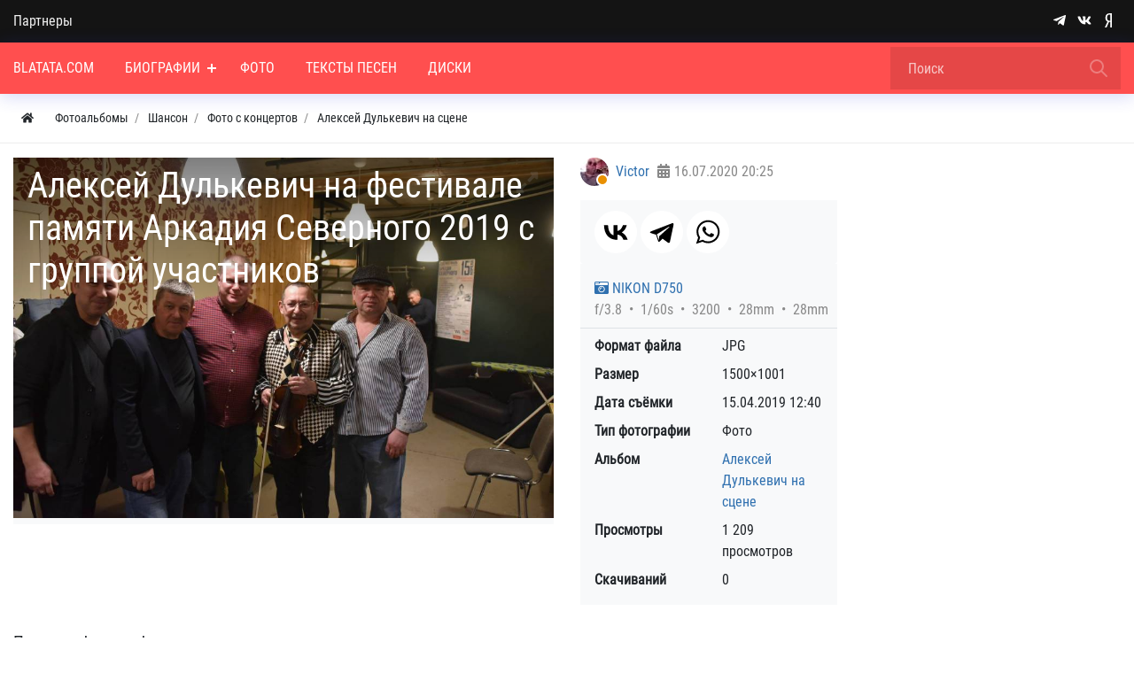

--- FILE ---
content_type: text/html; charset=utf-8
request_url: https://blatata.com/photos/2984-aleksei-dulkevich-na-festivale-pamjati-arkadija-severnogo-2019-s-gruppoi-uchastnikov.html
body_size: 81863
content:



<!DOCTYPE html>
<html lang="ru" class="min-vh-100">
    <head>
        <title>Алексей Дулькевич на фестивале памяти Аркадия Северного 2019 с группой участников</title>
        <meta charset="utf-8" />
        <meta http-equiv="X-UA-Compatible" content="IE=edge" />
        <meta name="viewport" content="width=device-width, initial-scale=1, shrink-to-fit=no" />
        <meta name="csrf-token" content="2d05f7cac195f62ccf531f3c120bccc2b8a35772e70efe50faa76b373d5970d9" />
        <meta name="generator" content="Blatata.Com" />
        <link rel="icon" href="https://blatata.com/icon.svg" type="image/svg+xml">
        <meta name="keywords" content="">
		<meta name="description" content="Алексей Дулькевич на фестивале памяти Аркадия Северного 2019 с группой участников &mdash; Алексей Дулькевич на сцене">
		<style>#navbar_212{		
	    background:rgba(255, 79, 79, 1);				
	}#navbar_212 .navbar-nav > li > a, 
	#navbar_212 .form-control{
		color:rgba(255, 255, 255, 1) !important;	
	}#navbar_212 .navbar-nav > .nav-item > a   .nav-item-toggler:before, #navbar_212 .navbar-nav > .nav-item > a .nav-item-toggler:after{
		background-color:rgba(255, 255, 255, 1);	
	}.nm-nav-search-toggle-btn  svg.close-search{			
	    fill:rgba(255, 255, 255, 1) !important;			
	}#navbar_212 svg[fill="none"]{			
	    fill:none !important;		
	    stroke:rgba(255, 255, 255, 1) !important;			
	}#navbar_212 .form-control::placeholder {
    color: rgba(255, 255, 255, 1); opacity:0.7; }#navbar_212 form[action="/search"] .btn:before {
	background-image: url('data:image/svg+xml;charset=UTF-8,<svg xmlns="http://www.w3.org/2000/svg" class="w-24" fill="none" viewBox="0 0 24 24" stroke="rgba(255, 255, 255, 1)"><path stroke-linecap="round" stroke-linejoin="round" stroke-width="2" d="M21 21l-6-6m2-5a7 7 0 11-14 0 7 7 0 0114 0z" /></svg>'); }#navbar_212 .navbar-nav > li:hover > a{color:rgba(255, 255, 255, 1) !important;background:rgba(0, 0, 0, 0.2) !important;}#navbar_212 .navbar-nav > .nav-item:hover > a .nav-item-toggler:before, #navbar_212 .navbar-nav > .nav-item:hover > a .nav-item-toggler:after{
		background-color:rgba(255, 255, 255, 1);
	}#navbar_212 .navbar-nav > li:hover > svg{			
	    fill:rgba(255, 255, 255, 1) !important;			
	}#navbar_212 .navbar-nav > li.is-active > a{color:rgba(255, 255, 255, 1);background:rgba(0, 0, 0, 0.2);}#navbar_212 .navbar-nav > .nav-item.is-active > a  .nav-item-toggler:before, #navbar_212 .navbar-nav > .nav-item.is-active > a .nav-item-toggler:after{
		background-color:rgba(255, 255, 255, 1);}#navbar_212 ul ul{		
	    background:rgba(255, 255, 255, 1) !important;		
	}#navbar_212 .navbar-nav ul a{
		color:rgba(0, 0, 0, 1) !important;	
	}#navbar_212 .navbar-nav ul .nav-item > a   .nav-item-toggler:before, #navbar_212 .navbar-nav ul .nav-item > a .nav-item-toggler:after{
		background-color:rgba(0, 0, 0, 1) !important;	
	}#navbar_212 .navbar-nav ul svg{			
	    fill:rgba(0, 0, 0, 1);			
	}#navbar_212 .navbar-nav ul li:hover > a{color:rgba(0, 0, 0, 1) !important;background:rgba(0, 0, 0, 0.2)!important;}#navbar_212 .navbar-nav ul .nav-item:hover > a   .nav-item-toggler:before, #navbar_212 .navbar-nav ul .nav-item:hover > a .nav-item-toggler:after{
		background-color:rgba(0, 0, 0, 1) !important;	
	}#navbar_212 .navbar-nav ul li:hover > svg{			
	    fill:rgba(0, 0, 0, 1) !important;			
	}#navbar_212 .navbar-nav ul li.is-active > a{color:rgba(0, 0, 0, 1) !important;background:rgba(0, 0, 0, 0.2) !important;}</style>
		<style>@font-face {font-family: "NmFont";src: url("/upload/000/u1/8/c/robotocondensed-regular.ttf") format("truetype"); font-style: normal; font-weight: normal;} html,body { font-family: "NmFont", Roboto Condensed, Roboto, Arial, sans-serif !important;} :root {--h1-size: 2.5rem;--h1-weight: 500;--h2-size: 2rem;--h2-weight: 400;--h3-size: 1.70rem;--h3-weight: 400;--h4-size: 1.5rem;--h4-weight: 400;--h5-size: 19px;--h5-weight: 400;--h6-size: 1rem;--h6-weight: 400;--h1-size-mob: calc(1.375rem + 1.5vw);--h2-size-mob: calc(1.325rem + 0.9vw);--h3-size-mob: calc(1.3rem + 0.6vw);--h4-size-mob: calc(1.275rem + 0.3vw);--h5-size-mob: 1.10rem;--h6-size-mob: 1rem;}[data-rowid="18"]{
background-color:rgba(20, 20, 20, 1) !important;
}[data-rowid="20"]{
background-color:rgba(255, 79, 79, 1) !important;
}[data-rowid="23"]{
;
border-bottom:solid 1px;;
border-color:rgba(0, 0, 0, 0.07);
}[data-rowid="26"] a, 
[data-rowid="26"] .btn *{
color:rgba(47, 112, 175, 1) !important;
}
[data-rowid="26"] a:hover{
opacity:0.8;
}[data-rowid="37"]{
background-color:rgba(20, 20, 20, 1) !important;
}[data-rowid="37"] *:not(a):not(.btn){
color:rgba(255, 255, 255, 1) !important;
}[data-rowid="37"] svg{	
fill:rgba(255, 255, 255, 1) !important;
}[data-rowid="37"] a, 
[data-rowid="37"] .btn *{
color:rgba(255, 255, 255, 1) !important;
}
[data-rowid="37"] a:hover{
opacity:0.8;
}</style>
		<link rel="search" type="application/opensearchdescription+xml" href="https://blatata.com/search/opensearch" title="Поиск на Энциклопедия Blatata.Com">
		<link rel="stylesheet" type="text/css" href="/templates/nm/css/theme.css?1546346507">
		<link rel="stylesheet" type="text/css" href="/templates/nm/css/owl.carousel.min.css?1546346507">
		<link rel="stylesheet" type="text/css" href="/templates/nm/controllers/nm/styles.css?1546346507">
		<link rel="stylesheet" type="text/css" href="/templates/nm/css/animate.css?1546346507">
		<link rel="stylesheet" type="text/css" href="/templates/nm/css/lazyYT.css?1546346507">
		<link rel="stylesheet" type="text/css" href="/templates/nm/css/my.css?1546346507">
		<link rel="stylesheet" type="text/css" href="/templates/nm/controllers/mnews/vendors/owl/owl.carousel.min.css?1546346507">
		<link rel="stylesheet" type="text/css" href="/templates/nm/controllers/mnews/css/main.css?1546346507">
		<link rel="stylesheet" type="text/css" href="/templates/nm/controllers/mnews/css/theme_default.css?1546346507">
		<link rel="stylesheet" type="text/css" href="/templates/nm/controllers/photos/styles.css?1546346507">
		<link rel="stylesheet" type="text/css" href="/templates/nm/css/toastr.css?1546346507">
		            <!--noindex-->
<!-- Yandex.Metrika counter -->
<script type="text/javascript" >
   (function(m,e,t,r,i,k,a){m[i]=m[i]||function(){(m[i].a=m[i].a||[]).push(arguments)};
   m[i].l=1*new Date();
   for (var j = 0; j < document.scripts.length; j++) {if (document.scripts[j].src === r) { return; }}
   k=e.createElement(t),a=e.getElementsByTagName(t)[0],k.async=1,k.src=r,a.parentNode.insertBefore(k,a)})
   (window, document, "script", "https://mc.yandex.ru/metrika/tag.js", "ym");

   ym(16173244, "init", {
        clickmap:true,
        trackLinks:true,
        accurateTrackBounce:true
   });
</script>
<noscript><div><img src="https://mc.yandex.ru/watch/16173244" style="position:absolute; left:-9999px;" alt="" /></div></noscript>
<!-- /Yandex.Metrika counter -->
<!--/noindex-->
        </head>
     <body id="desktop_device_type" data-device="desktop" class="d-flex flex-column min-vh-100">
	 
	 
                        <div class="nm-main-top pt-2 pt-md-0 pb-2 pb-md-0" data-rowid="18">
    	
	
            <div class="container z-index-1112">
    	
	
	
                <div class="row align-items-center justify-content-around">
                                                    <div id="pos_46" class="col-sm d-flex justify-content-center justify-content-md-start links-on-dark positions">
                                                          <ul class="nav font-in-normal menu-verh">



    
    
    
    <li class="nav-item">
                    <a title="Партнеры" class="nav-link text-nowrap" href="/pages/partners.html" target="_self" id="menu-item-id-verh-77">
                                                    <span class="nav-item-text">Партнеры</span>
                                            </a>
        
        
    

    </li></ul>
                                            </div>
                                                        <div id="pos_47" class="col-sm d-flex justify-content-center justify-content-md-end nm-header-contacts append-to-main-nav positions">
                                                      <div class="ml-2 d-inline-flex align-items-center wd-icons-247 
">



		
		<a href="https://t.me/+9K6am2FTtRdhZDNi" target="_blank" class="list-item btn pl-1_5 pr-1_5 d-inline-flex align-items-center">
		
	
		    <span class="list-icon">
			<svg class="icms-svg-icon w-16" fill="currentColor"><use href="/templates/nm/images/icons/brands.svg?1546346507#telegram-plane"></use></svg>			</span>

    	
		
		</a>
	


		
		<a href="https://vk.com/public197195058" target="_blank" class="list-item btn pl-1_5 pr-1_5 d-inline-flex align-items-center">
		
	
		    <span class="list-icon">
			<svg class="icms-svg-icon w-16" fill="currentColor"><use href="/templates/nm/images/icons/brands.svg?1546346507#vk"></use></svg>			</span>

    	
		
		</a>
	


		
		<a href="https://dzen.ru/blatata_com" target="_blank" class="list-item btn pl-1_5 pr-1_5 d-inline-flex align-items-center">
		
	
		    <span class="list-icon">
			<svg class="icms-svg-icon w-16" fill="currentColor"><use href="/templates/nm/images/icons/brands.svg?1546346507#yandex"></use></svg>			</span>

    	
		
		</a>
	

</div>

<style>

.wd-icons-247 div.btn{
	cursor:default !important;
}

.wd-icons-247 svg{
	width:16px;
	height:16px;
		fill:rgba(255, 255, 255, 1) !important;
	}

		
		
		
		
		.wd-icons-247 .list-item:hover svg{
		fill:rgba(235, 253, 255, 1) !important;
        
	}
		
		
		
</style>

                                            </div>
                        </div>
                </div>
                </div>
                                <div class="nm-main-nav sticky-top nm-shadow-bottom" data-rowid="20">
    	
	
            <div class="container">
    	
	
	
                <div class="row no-gutters align-items-center justify-content-around">
                                                    <div id="pos_44" class="col-sm-12 positions">
                                                      

        <nav class="navbar p-0 navbar-expand-lg" id="navbar_212">
                                    <span class="navbar-brand icms-navbar-brand__show_on_hide">
                    Энциклопедия Blatata.Com                </span>
                        			
			
			<button class="btn nm-usermenu-toggle-btn morphing-icons d-none" type="button">
			 <i><svg class="icms-svg-icon w-16" fill="currentColor"><use href="/templates/nm/images/icons/solid.svg?1546346507#user-circle"></use></svg></i>
    <i><svg xmlns="http://www.w3.org/2000/svg" x="0px" y="0px"
width="24" height="24"
viewBox="0 0 50 50"
style=" fill:#fff;"><path d="M 9.15625 6.3125 L 6.3125 9.15625 L 22.15625 25 L 6.21875 40.96875 L 9.03125 43.78125 L 25 27.84375 L 40.9375 43.78125 L 43.78125 40.9375 L 27.84375 25 L 43.6875 9.15625 L 40.84375 6.3125 L 25 22.15625 Z"></path></svg></i>  
            </button>
			
            			<button class="btn nm-search-toggle-btn morphing-icons d-none" type="button">
			 <i><svg xmlns="http://www.w3.org/2000/svg" class="w-24" fill="none" viewBox="0 0 24 24" stroke="#FFF"><path stroke-linecap="round" stroke-linejoin="round" stroke-width="2" d="M21 21l-6-6m2-5a7 7 0 11-14 0 7 7 0 0114 0z" /></svg></i>
    <i><svg xmlns="http://www.w3.org/2000/svg" x="0px" y="0px"
width="24" height="24"
viewBox="0 0 50 50"
style=" fill:#fff;"><path d="M 9.15625 6.3125 L 6.3125 9.15625 L 22.15625 25 L 6.21875 40.96875 L 9.03125 43.78125 L 25 27.84375 L 40.9375 43.78125 L 43.78125 40.9375 L 27.84375 25 L 43.6875 9.15625 L 40.84375 6.3125 L 25 22.15625 Z"></path></svg></i>  
            </button>
						
            <button class="navbar-toggler nm-toggle-btn collapsed" type="button" aria-label="Меню" data-toggle="collapse" data-target="#target-main">
               <span class="icon-left"></span>
                        <span class="icon-right"></span>
            </button>
                <div class="collapse navbar-collapse" id="target-main">
            		
				

<ul class="navbar-nav icms-menu-hovered menu-main">



    
    
    
    <li class="nav-item">
        		
            <a title="Blatata.Com" class="nav-link text-nowrap" href="/" target="_self" id="menu-item-id-main-67">
			
		
			
                              
			                      <span class="nav-item-text">Blatata.Com</span>
                                				
		
			
						
            </a>
			
		
			
		
			
        
        
    

    
            </li>
    
    
    <li class="nav-item dropdown">
        		
            <a title="Биографии" class="nav-link text-nowrap dropdown-toggle" href="/places" target="_self" id="menu-item-id-main-44" data-toggle="dropdown">
			
		
			
                              
			                      <span class="nav-item-text">Биографии</span>
                                				
		
			
						<span class="nav-item-toggler"></span>
						
            </a>
			
		
			
		
			
        
        <ul class="dropdown-menu">
    

    
    
    
    <li class="nav-item">
        		
            <a title="Новости" class="dropdown-item text-nowrap" href="/news" target="_self" id="menu-item-id-main-40">
			
		
			
                              
			                      <span class="nav-item-text">Новости</span>
                                				
		
			
						
            </a>
			
		
			
		
			
        
        
    

    
            </li>
    
    
    <li class="nav-item">
        		
            <a title="Концерты" class="dropdown-item text-nowrap" href="/concerts" target="_self" id="menu-item-id-main-48">
			
		
			
                              
			                      <span class="nav-item-text">Концерты</span>
                                				
		
			
						
            </a>
			
		
			
		
			
        
        
    

    
            </li>
    
    
    <li class="nav-item dropdown dropright">
        		
            <a title="Статьи" class="dropdown-item text-nowrap dropdown-toggle" href="/articles" target="_self" id="menu-item-id-main-42" data-toggle="dropdown">
			
		
			
                              
			                      <span class="nav-item-text">Статьи</span>
                                				
		
			
						<span class="nav-item-toggler"></span>
						
            </a>
			
		
			
		
			
        
        <ul class="dropdown-menu">
    

    
    
    
    <li class="nav-item">
        		
            <a title="Публикации" class="dropdown-item text-nowrap" href="/articles/polemika" target="_self" id="menu-item-id-main-content.articles.6.42">
			
		
			
                              
			                      <span class="nav-item-text">Публикации</span>
                                				
		
			
						
            </a>
			
		
			
		
			
        
        
    

    
            </li>
    
    
    <li class="nav-item">
        		
            <a title="Вопросы и ответы" class="dropdown-item text-nowrap" href="/articles/voprosi" target="_self" id="menu-item-id-main-content.articles.10.42">
			
		
			
                              
			                      <span class="nav-item-text">Вопросы и ответы</span>
                                				
		
			
						
            </a>
			
		
			
		
			
        
        
    

            </li></ul>
    
            </li>
    
    
    <li class="nav-item">
        		
            <a title="Блоги" class="dropdown-item text-nowrap" href="/posts" target="_self" id="menu-item-id-main-27">
			
		
			
                              
			                      <span class="nav-item-text">Блоги</span>
                                				
		
			
						
            </a>
			
		
			
		
			
        
        
    

    
            </li>
    
    
    <li class="nav-item">
        		
            <a title="Книги" class="dropdown-item text-nowrap" href="/book" target="_self" id="menu-item-id-main-51">
			
		
			
                              
			                      <span class="nav-item-text">Книги</span>
                                				
		
			
						
            </a>
			
		
			
		
			
        
        
    

            </li></ul>
    
            </li>
    
    
    <li class="nav-item">
        		
            <a title="Фото" class="nav-link text-nowrap" href="/albums" target="_self" id="menu-item-id-main-6">
			
		
			
                              
			                      <span class="nav-item-text">Фото</span>
                                				
		
			
						
            </a>
			
		
			
		
			
        
        
    

    
            </li>
    
    
    <li class="nav-item">
        		
            <a title="Тексты песен" class="nav-link text-nowrap" href="/pesni" target="_self" id="menu-item-id-main-69">
			
		
			
                              
			                      <span class="nav-item-text">Тексты песен</span>
                                				
		
			
						
            </a>
			
		
			
		
			
        
        
    

    
            </li>
    
    
    <li class="nav-item">
        		
            <a title="Диски" class="nav-link text-nowrap" href="/songs" target="_self" id="menu-item-id-main-52">
			
		
			
                              
			                      <span class="nav-item-text">Диски</span>
                                				
		
			
						
            </a>
			
		
			
		
			
        
        
    

    </li></ul>
            			<div class="d-flex align-items-center form_search_wrap">
			<button class="btn nm-nav-search-toggle-btn morphing-icons" type="button">	
  <i><svg xmlns="http://www.w3.org/2000/svg" class="w-24" fill="none" viewBox="0 0 24 24" stroke="#FFF"><path stroke-linecap="round" stroke-linejoin="round" stroke-width="2" d="M21 21l-6-6m2-5a7 7 0 11-14 0 7 7 0 0114 0z" /></svg></i>
    <i><svg xmlns="http://www.w3.org/2000/svg" x="0px" y="0px"
width="24" height="24"
viewBox="0 0 50 50"
style=" fill:#fff;" class="close-search"><path d="M 9.15625 6.3125 L 6.3125 9.15625 L 22.15625 25 L 6.21875 40.96875 L 9.03125 43.78125 L 25 27.84375 L 40.9375 43.78125 L 43.78125 40.9375 L 27.84375 25 L 43.6875 9.15625 L 40.84375 6.3125 L 25 22.15625 Z"></path></svg></i>  
            </button>
		
                <form class="form-inline" action="/search" method="get">
                
                        <input placeholder="Поиск" autocomplete="off" type="text" name="q" value="" class="input form-control">                     
                            <button class="btn" type="submit"></button>
                     
              
                </form>
			</div>					
                    </div>
    </nav>
	
	
		

		
		
	
	
		
		
		 
	
		
	
	
		
	
	
	
		
		
	
		

	
		
	
		
		
		
		

	
	
		
	
                                            </div>
                        </div>
                </div>
                </div>
                                            <div data-rowid="23">
    	
	
            <div class="container">
    	
	
	
                <div class="row">
                                                    <div id="pos_72" class="col-sm positions">
                                                          



<ol class="breadcrumb mb-0 text-truncate flex-nowrap position-relative flex-fill align-items-center" itemscope itemtype="https://schema.org/BreadcrumbList">
    <li class="breadcrumb-item mr-2" itemprop="itemListElement" itemscope itemtype="https://schema.org/ListItem">
        <a href="/" class="btn btn-sm" title="Главная" itemprop="item">
            <svg class="icms-svg-icon w-16" fill="currentColor"><use href="/templates/nm/images/icons/solid.svg?1546346507#home"></use></svg>            <meta itemprop="name" content="Главная" />
            <meta itemprop="position" content="1" />
        </a>
    </li>
                                    <li class="breadcrumb-item" itemprop="itemListElement" itemscope itemtype="https://schema.org/ListItem">
                                    <a href="/albums" itemprop="item">
                        <span itemprop="name">
                            Фотоальбомы                        </span>
                    </a>
                                <meta itemprop="position" content="2" />
            </li>
                                            <li class="breadcrumb-item" itemprop="itemListElement" itemscope itemtype="https://schema.org/ListItem">
                                    <a href="/albums/shanson" itemprop="item">
                        <span itemprop="name">
                            Шансон                        </span>
                    </a>
                                <meta itemprop="position" content="3" />
            </li>
                                            <li class="breadcrumb-item" itemprop="itemListElement" itemscope itemtype="https://schema.org/ListItem">
                                    <a href="/albums/shanson/foto-s-koncertov" itemprop="item">
                        <span itemprop="name">
                            Фото с концертов                        </span>
                    </a>
                                <meta itemprop="position" content="4" />
            </li>
                                            <li class="breadcrumb-item" itemprop="itemListElement" itemscope itemtype="https://schema.org/ListItem">
                                    <a href="/albums/87-aleksei-dulkevich-na-scene.html" itemprop="item">
                        <span itemprop="name">
                            Алексей Дулькевич на сцене                        </span>
                    </a>
                                <meta itemprop="position" content="5" />
            </li>
                        </ol>

                                            </div>
                        </div>
                </div>
                </div>
                                            <div class="main_content pb-5 pt-3" data-rowid="26">
    	
	
            <div class="container">
    	
	
	
                <article class="row">
                                                    <div id="pos_59" class="col-sm positions">
                                                              
<div id="album-photo-item" class="content_item row" data-item-delete-url="" data-id="2984" itemscope itemtype="http://schema.org/ImageObject">
    <div class="col-sm">
        <div class="inside_wrap orientation_landscape text-center bg-light" id="fullscreen_cont">
            <div id="photo_container" class="d-inline-block position-relative overflow-hidden" data-full-size-img="/upload/000/u1/7/a/7a1003b3.jpg">
                <h1 itemprop="name">
    Алексей Дулькевич на фестивале памяти Аркадия Северного 2019 с группой участников    </h1>
<img class="img-fluid" data-page-url="/photos/2984-aleksei-dulkevich-na-festivale-pamjati-arkadija-severnogo-2019-s-gruppoi-uchastnikov.html" src="https://blatata.com/upload/000/u1/0/f/0f1a3fa2.jpg" alt="Алексей Дулькевич на фестивале памяти Аркадия Северного 2019 с группой участников" itemprop="contentUrl">
<div id="fullscreen_photo" class="d-none">
    <span class="icms-fullscreen-expand"><svg class="icms-svg-icon w-16" fill="currentColor"><use href="/templates/nm/images/icons/solid.svg?1546346507#expand-alt"></use></svg></span>
    <span class="icms-fullscreen-compress"><svg class="icms-svg-icon w-16" fill="currentColor"><use href="/templates/nm/images/icons/solid.svg?1546346507#compress-alt"></use></svg></span>
</div>
    <a href="/photos/2983-aleksei-dulkevich-na-festivale-pamjati-arkadija-severnogo-2019-s-mihailom-dyukovym.html" class="btn text-white d-flex align-items-center justify-content-center photo_navigation next_item" title="Алексей Дулькевич на фестивале памяти Аркадия Северного 2019 с Михаилом Дюковым">
        <svg class="icms-svg-icon w-16" fill="currentColor"><use href="/templates/nm/images/icons/solid.svg?1546346507#chevron-right"></use></svg>    </a>
    <a class="fullscreen_click" href="#"><img></a>
            </div>
        </div>
    </div>
    <div class="col-sm col-lg-4">
        <div class="d-flex align-items-center mb-3 mt-3 mt-lg-0">
            <a href="/users/1" class="icms-user-avatar mr-2 small peer_no_online">
                                    <img class="img-fluid" src="/upload/000/u1/f/7/8fe74484.jpg" alt="Victor" title="Victor">                            </a>
            <a href="/users/1" title="Автор" class="mr-2">
                Victor            </a>
            <span class="text-muted" title="Дата публикации">
                <svg class="icms-svg-icon w-16" fill="currentColor"><use href="/templates/nm/images/icons/solid.svg?1546346507#calendar-alt"></use></svg>                <time datetime="2020-07-16T20:25:42+05:00">16.07.2020</time> <span class="time">20:25</span>            </span>
        </div>

        <div class="like_buttons info_bar">
                            <div class="bar_item share">
                <noindex><script src="https://yastatic.net/share2/share.js"></script>
<div class="ya-share2" data-curtain data-size="l" data-shape="round" data-color-scheme="whiteblack" data-services="vkontakte,telegram,whatsapp"></div></noindex>            </div>
                </div>

        
        
                    <div class="exif_wrap bg-light px-3 pt-3 pb-2">
                                    <a href="/photos/camera-NIKON+D750">
                        <svg class="icms-svg-icon w-16" fill="currentColor"><use href="/templates/nm/images/icons/solid.svg?1546346507#camera-retro"></use></svg>                        NIKON D750                    </a>
                                                    <div class="exif_info icms-dot-between text-muted">
                                                    <span title="Относительное отверстие объектива">f/3.8</span>
                                                    <span title="Выдержка">1/60s</span>
                                                    <span title="Светочувствительность">3200</span>
                                                    <span title="Фокусное расстояние">28mm</span>
                                                    <span title="LANG_EXIF_FOCALLENGTHIN35MMFILM">28mm</span>
                                            </div>
                            </div>
                <dl class="photo_details bg-light border-top px-3 pb-3">
                            <div class="row mt-2">
                    <div class="col font-weight-bold">Формат файла</div>
                    <div class="col">
                                                    JPG                                            </div>
                </div>
                            <div class="row mt-2">
                    <div class="col font-weight-bold">Размер</div>
                    <div class="col">
                                                    1500×1001                                            </div>
                </div>
                            <div class="row mt-2">
                    <div class="col font-weight-bold">Дата съёмки</div>
                    <div class="col">
                                                    <time datetime="2019-04-15T12:40:58+05:00">15.04.2019</time> <span class="time">12:40</span>                                            </div>
                </div>
                            <div class="row mt-2">
                    <div class="col font-weight-bold">Тип фотографии</div>
                    <div class="col">
                                                    Фото                                            </div>
                </div>
                            <div class="row mt-2">
                    <div class="col font-weight-bold">Альбом</div>
                    <div class="col">
                                                    <a href="/albums/87-aleksei-dulkevich-na-scene.html" title="Алексей Дулькевич на сцене">
                                Алексей Дулькевич на сцене                            </a>
                                            </div>
                </div>
                            <div class="row mt-2">
                    <div class="col font-weight-bold">Просмотры</div>
                    <div class="col">
                                                    1 209 просмотров                                            </div>
                </div>
                            <div class="row mt-2">
                    <div class="col font-weight-bold">Скачиваний</div>
                    <div class="col">
                                                    0                                            </div>
                </div>
                    </dl>
    </div>
    <meta itemprop="height" content="667 px">
    <meta itemprop="width" content="1000 px">
</div>
<div id="related_photos_wrap" class="mt-lg-3 mb-2">
    <h5>Похожие фотографии</h5>
    <div class="album-photos-wrap d-flex flex-wrap m-n1" id="related_photos" data-delete-url="/photos/delete">
        

    
    <div class="m-1 position-relative overflow-hidden icms-photo-album__photo photo-525  " data-w="383" data-h="256" itemscope itemtype="http://schema.org/ImageObject">
        <h3 class="h5 text-truncate d-flex justify-content-center align-items-center" itemprop="name">
            Павел Берденников и Алексей Дулькевич на 24-м фестивале памяти Аркадия Северного 1        </h3>
        <a class="stretched-link d-block" href="/photos/525-pavel-berdennikov-i-aleksei-dulkevich-na-24-m-festivale-pamjati-arkadija-severnogo-1.html" title="Павел Берденников и Алексей Дулькевич на 24-м фестивале памяти Аркадия Северного 1">
            <img class="icms-photo-album__photo-img img-fluid" src="https://blatata.com/upload/000/u1/b/1/0d456dcc.jpg" title="Павел Берденников и Алексей Дулькевич на 24-м фестивале памяти Аркадия Северного 1" alt="Павел Берденников и Алексей Дулькевич на 24-м фестивале памяти Аркадия Северного 1" itemprop="thumbnail">
        </a>
        <div class="icms-photo-album__photo_info d-flex align-items-center justify-content-between">
                            <a class="text-truncate" title="Автор" href="/users/1">
                    Victor                </a>
                        <div>
                <span title="Просмотры">
                    <svg class="icms-svg-icon w-16" fill="currentColor"><use href="/templates/nm/images/icons/solid.svg?1546346507#eye"></use></svg>                    1790                </span>
                <span title="Рейтинг">
                    <svg class="icms-svg-icon w-16" fill="currentColor"><use href="/templates/nm/images/icons/solid.svg?1546346507#star"></use></svg>                    0                </span>
                <span title="Комментарии">
                    <svg class="icms-svg-icon w-16" fill="currentColor"><use href="/templates/nm/images/icons/solid.svg?1546346507#comments"></use></svg>                    0                </span>
            </div>
        </div>
                <meta itemprop="height" content="256 px">
        <meta itemprop="width" content="383 px">
    </div>


    
    <div class="m-1 position-relative overflow-hidden icms-photo-album__photo photo-526  " data-w="383" data-h="256" itemscope itemtype="http://schema.org/ImageObject">
        <h3 class="h5 text-truncate d-flex justify-content-center align-items-center" itemprop="name">
            Павел Берденников и Алексей Дулькевич на 24-м фестивале памяти Аркадия Северного 2        </h3>
        <a class="stretched-link d-block" href="/photos/526-pavel-berdennikov-i-aleksei-dulkevich-na-24-m-festivale-pamjati-arkadija-severnogo-2.html" title="Павел Берденников и Алексей Дулькевич на 24-м фестивале памяти Аркадия Северного 2">
            <img class="icms-photo-album__photo-img img-fluid" src="https://blatata.com/upload/000/u1/1/d/ca6b4cf5.jpg" title="Павел Берденников и Алексей Дулькевич на 24-м фестивале памяти Аркадия Северного 2" alt="Павел Берденников и Алексей Дулькевич на 24-м фестивале памяти Аркадия Северного 2" itemprop="thumbnail">
        </a>
        <div class="icms-photo-album__photo_info d-flex align-items-center justify-content-between">
                            <a class="text-truncate" title="Автор" href="/users/1">
                    Victor                </a>
                        <div>
                <span title="Просмотры">
                    <svg class="icms-svg-icon w-16" fill="currentColor"><use href="/templates/nm/images/icons/solid.svg?1546346507#eye"></use></svg>                    1705                </span>
                <span title="Рейтинг">
                    <svg class="icms-svg-icon w-16" fill="currentColor"><use href="/templates/nm/images/icons/solid.svg?1546346507#star"></use></svg>                    0                </span>
                <span title="Комментарии">
                    <svg class="icms-svg-icon w-16" fill="currentColor"><use href="/templates/nm/images/icons/solid.svg?1546346507#comments"></use></svg>                    0                </span>
            </div>
        </div>
                <meta itemprop="height" content="256 px">
        <meta itemprop="width" content="383 px">
    </div>


    
    <div class="m-1 position-relative overflow-hidden icms-photo-album__photo photo-527  " data-w="383" data-h="256" itemscope itemtype="http://schema.org/ImageObject">
        <h3 class="h5 text-truncate d-flex justify-content-center align-items-center" itemprop="name">
            Павел Берденников и Алексей Дулькевич на 24-м фестивале памяти Аркадия Северного 3        </h3>
        <a class="stretched-link d-block" href="/photos/527-pavel-berdennikov-i-aleksei-dulkevich-na-24-m-festivale-pamjati-arkadija-severnogo-3.html" title="Павел Берденников и Алексей Дулькевич на 24-м фестивале памяти Аркадия Северного 3">
            <img class="icms-photo-album__photo-img img-fluid" src="https://blatata.com/upload/000/u1/d/c/c2846d3a.jpg" title="Павел Берденников и Алексей Дулькевич на 24-м фестивале памяти Аркадия Северного 3" alt="Павел Берденников и Алексей Дулькевич на 24-м фестивале памяти Аркадия Северного 3" itemprop="thumbnail">
        </a>
        <div class="icms-photo-album__photo_info d-flex align-items-center justify-content-between">
                            <a class="text-truncate" title="Автор" href="/users/1">
                    Victor                </a>
                        <div>
                <span title="Просмотры">
                    <svg class="icms-svg-icon w-16" fill="currentColor"><use href="/templates/nm/images/icons/solid.svg?1546346507#eye"></use></svg>                    1719                </span>
                <span title="Рейтинг">
                    <svg class="icms-svg-icon w-16" fill="currentColor"><use href="/templates/nm/images/icons/solid.svg?1546346507#star"></use></svg>                    0                </span>
                <span title="Комментарии">
                    <svg class="icms-svg-icon w-16" fill="currentColor"><use href="/templates/nm/images/icons/solid.svg?1546346507#comments"></use></svg>                    0                </span>
            </div>
        </div>
                <meta itemprop="height" content="256 px">
        <meta itemprop="width" content="383 px">
    </div>


    
    <div class="m-1 position-relative overflow-hidden icms-photo-album__photo photo-528  " data-w="383" data-h="256" itemscope itemtype="http://schema.org/ImageObject">
        <h3 class="h5 text-truncate d-flex justify-content-center align-items-center" itemprop="name">
            Евгений Любимцев, Павел Берденников и Алексей Дулькевич на 24-м фестивале памяти Аркадия Северного        </h3>
        <a class="stretched-link d-block" href="/photos/528-evgenii-lyubimcev-pavel-berdennikov-i-aleksei-dulkevich-na-24-m-festivale-pamjati-arkadija-sever.html" title="Евгений Любимцев, Павел Берденников и Алексей Дулькевич на 24-м фестивале памяти Аркадия Северного">
            <img class="icms-photo-album__photo-img img-fluid" src="https://blatata.com/upload/000/u1/d/3/d0e5c82d.jpg" title="Евгений Любимцев, Павел Берденников и Алексей Дулькевич на 24-м фестивале памяти Аркадия Северного" alt="Евгений Любимцев, Павел Берденников и Алексей Дулькевич на 24-м фестивале памяти Аркадия Северного" itemprop="thumbnail">
        </a>
        <div class="icms-photo-album__photo_info d-flex align-items-center justify-content-between">
                            <a class="text-truncate" title="Автор" href="/users/1">
                    Victor                </a>
                        <div>
                <span title="Просмотры">
                    <svg class="icms-svg-icon w-16" fill="currentColor"><use href="/templates/nm/images/icons/solid.svg?1546346507#eye"></use></svg>                    1833                </span>
                <span title="Рейтинг">
                    <svg class="icms-svg-icon w-16" fill="currentColor"><use href="/templates/nm/images/icons/solid.svg?1546346507#star"></use></svg>                    0                </span>
                <span title="Комментарии">
                    <svg class="icms-svg-icon w-16" fill="currentColor"><use href="/templates/nm/images/icons/solid.svg?1546346507#comments"></use></svg>                    0                </span>
            </div>
        </div>
                <meta itemprop="height" content="256 px">
        <meta itemprop="width" content="383 px">
    </div>


    
    <div class="m-1 position-relative overflow-hidden icms-photo-album__photo photo-896  " data-w="384" data-h="256" itemscope itemtype="http://schema.org/ImageObject">
        <h3 class="h5 text-truncate d-flex justify-content-center align-items-center" itemprop="name">
            Фото с 20-го фестиваля памяти Аркадия Северного 7. Алексей Дулькевич и Сергей Трофимов        </h3>
        <a class="stretched-link d-block" href="/photos/896-foto-s-20-go-festivalja-pamjati-arkadija-severnogo-7-aleksei-dulkevich-i-sergei-trofimov.html" title="Фото с 20-го фестиваля памяти Аркадия Северного 7. Алексей Дулькевич и Сергей Трофимов">
            <img class="icms-photo-album__photo-img img-fluid" src="https://blatata.com/upload/000/u1/3/0/37beba6c.jpg" title="Фото с 20-го фестиваля памяти Аркадия Северного 7. Алексей Дулькевич и Сергей Трофимов" alt="Фото с 20-го фестиваля памяти Аркадия Северного 7. Алексей Дулькевич и Сергей Трофимов" itemprop="thumbnail">
        </a>
        <div class="icms-photo-album__photo_info d-flex align-items-center justify-content-between">
                            <a class="text-truncate" title="Автор" href="/users/1">
                    Victor                </a>
                        <div>
                <span title="Просмотры">
                    <svg class="icms-svg-icon w-16" fill="currentColor"><use href="/templates/nm/images/icons/solid.svg?1546346507#eye"></use></svg>                    1558                </span>
                <span title="Рейтинг">
                    <svg class="icms-svg-icon w-16" fill="currentColor"><use href="/templates/nm/images/icons/solid.svg?1546346507#star"></use></svg>                    0                </span>
                <span title="Комментарии">
                    <svg class="icms-svg-icon w-16" fill="currentColor"><use href="/templates/nm/images/icons/solid.svg?1546346507#comments"></use></svg>                    0                </span>
            </div>
        </div>
                <meta itemprop="height" content="256 px">
        <meta itemprop="width" content="384 px">
    </div>


    
    <div class="m-1 position-relative overflow-hidden icms-photo-album__photo photo-1473  " data-w="385" data-h="256" itemscope itemtype="http://schema.org/ImageObject">
        <h3 class="h5 text-truncate d-flex justify-content-center align-items-center" itemprop="name">
            Алексей Дулькевич на сцене XIX фестиваля памяти Аркадия Северного 9        </h3>
        <a class="stretched-link d-block" href="/photos/1473-aleksei-dulkevich-na-scene-xix-festivalja-pamjati-arkadija-severnogo-9.html" title="Алексей Дулькевич на сцене XIX фестиваля памяти Аркадия Северного 9">
            <img class="icms-photo-album__photo-img img-fluid" src="https://blatata.com/upload/000/u1/d/0/d0bddfa5.jpg" title="Алексей Дулькевич на сцене XIX фестиваля памяти Аркадия Северного 9" alt="Алексей Дулькевич на сцене XIX фестиваля памяти Аркадия Северного 9" itemprop="thumbnail">
        </a>
        <div class="icms-photo-album__photo_info d-flex align-items-center justify-content-between">
                            <a class="text-truncate" title="Автор" href="/users/1">
                    Victor                </a>
                        <div>
                <span title="Просмотры">
                    <svg class="icms-svg-icon w-16" fill="currentColor"><use href="/templates/nm/images/icons/solid.svg?1546346507#eye"></use></svg>                    1379                </span>
                <span title="Рейтинг">
                    <svg class="icms-svg-icon w-16" fill="currentColor"><use href="/templates/nm/images/icons/solid.svg?1546346507#star"></use></svg>                    0                </span>
                <span title="Комментарии">
                    <svg class="icms-svg-icon w-16" fill="currentColor"><use href="/templates/nm/images/icons/solid.svg?1546346507#comments"></use></svg>                    0                </span>
            </div>
        </div>
                <meta itemprop="height" content="256 px">
        <meta itemprop="width" content="385 px">
    </div>


    
    <div class="m-1 position-relative overflow-hidden icms-photo-album__photo photo-1474  " data-w="385" data-h="256" itemscope itemtype="http://schema.org/ImageObject">
        <h3 class="h5 text-truncate d-flex justify-content-center align-items-center" itemprop="name">
            Алексей Дулькевич на сцене XIX фестиваля памяти Аркадия Северного 8        </h3>
        <a class="stretched-link d-block" href="/photos/1474-aleksei-dulkevich-na-scene-xix-festivalja-pamjati-arkadija-severnogo-8.html" title="Алексей Дулькевич на сцене XIX фестиваля памяти Аркадия Северного 8">
            <img class="icms-photo-album__photo-img img-fluid" src="https://blatata.com/upload/000/u1/1/9/e4466b3d.jpg" title="Алексей Дулькевич на сцене XIX фестиваля памяти Аркадия Северного 8" alt="Алексей Дулькевич на сцене XIX фестиваля памяти Аркадия Северного 8" itemprop="thumbnail">
        </a>
        <div class="icms-photo-album__photo_info d-flex align-items-center justify-content-between">
                            <a class="text-truncate" title="Автор" href="/users/1">
                    Victor                </a>
                        <div>
                <span title="Просмотры">
                    <svg class="icms-svg-icon w-16" fill="currentColor"><use href="/templates/nm/images/icons/solid.svg?1546346507#eye"></use></svg>                    1320                </span>
                <span title="Рейтинг">
                    <svg class="icms-svg-icon w-16" fill="currentColor"><use href="/templates/nm/images/icons/solid.svg?1546346507#star"></use></svg>                    0                </span>
                <span title="Комментарии">
                    <svg class="icms-svg-icon w-16" fill="currentColor"><use href="/templates/nm/images/icons/solid.svg?1546346507#comments"></use></svg>                    0                </span>
            </div>
        </div>
                <meta itemprop="height" content="256 px">
        <meta itemprop="width" content="385 px">
    </div>


    
    <div class="m-1 position-relative overflow-hidden icms-photo-album__photo photo-1475  " data-w="385" data-h="256" itemscope itemtype="http://schema.org/ImageObject">
        <h3 class="h5 text-truncate d-flex justify-content-center align-items-center" itemprop="name">
            Алексей Дулькевич на сцене XIX фестиваля памяти Аркадия Северного 7        </h3>
        <a class="stretched-link d-block" href="/photos/1475-aleksei-dulkevich-na-scene-xix-festivalja-pamjati-arkadija-severnogo-7.html" title="Алексей Дулькевич на сцене XIX фестиваля памяти Аркадия Северного 7">
            <img class="icms-photo-album__photo-img img-fluid" src="https://blatata.com/upload/000/u1/d/a/0c904458.jpg" title="Алексей Дулькевич на сцене XIX фестиваля памяти Аркадия Северного 7" alt="Алексей Дулькевич на сцене XIX фестиваля памяти Аркадия Северного 7" itemprop="thumbnail">
        </a>
        <div class="icms-photo-album__photo_info d-flex align-items-center justify-content-between">
                            <a class="text-truncate" title="Автор" href="/users/1">
                    Victor                </a>
                        <div>
                <span title="Просмотры">
                    <svg class="icms-svg-icon w-16" fill="currentColor"><use href="/templates/nm/images/icons/solid.svg?1546346507#eye"></use></svg>                    1265                </span>
                <span title="Рейтинг">
                    <svg class="icms-svg-icon w-16" fill="currentColor"><use href="/templates/nm/images/icons/solid.svg?1546346507#star"></use></svg>                    0                </span>
                <span title="Комментарии">
                    <svg class="icms-svg-icon w-16" fill="currentColor"><use href="/templates/nm/images/icons/solid.svg?1546346507#comments"></use></svg>                    0                </span>
            </div>
        </div>
                <meta itemprop="height" content="256 px">
        <meta itemprop="width" content="385 px">
    </div>


    
    <div class="m-1 position-relative overflow-hidden icms-photo-album__photo photo-1476  " data-w="385" data-h="256" itemscope itemtype="http://schema.org/ImageObject">
        <h3 class="h5 text-truncate d-flex justify-content-center align-items-center" itemprop="name">
            Алексей Дулькевич на сцене XIX фестиваля памяти Аркадия Северного 6        </h3>
        <a class="stretched-link d-block" href="/photos/1476-aleksei-dulkevich-na-scene-xix-festivalja-pamjati-arkadija-severnogo-6.html" title="Алексей Дулькевич на сцене XIX фестиваля памяти Аркадия Северного 6">
            <img class="icms-photo-album__photo-img img-fluid" src="https://blatata.com/upload/000/u1/7/f/7f393904.jpg" title="Алексей Дулькевич на сцене XIX фестиваля памяти Аркадия Северного 6" alt="Алексей Дулькевич на сцене XIX фестиваля памяти Аркадия Северного 6" itemprop="thumbnail">
        </a>
        <div class="icms-photo-album__photo_info d-flex align-items-center justify-content-between">
                            <a class="text-truncate" title="Автор" href="/users/1">
                    Victor                </a>
                        <div>
                <span title="Просмотры">
                    <svg class="icms-svg-icon w-16" fill="currentColor"><use href="/templates/nm/images/icons/solid.svg?1546346507#eye"></use></svg>                    1226                </span>
                <span title="Рейтинг">
                    <svg class="icms-svg-icon w-16" fill="currentColor"><use href="/templates/nm/images/icons/solid.svg?1546346507#star"></use></svg>                    0                </span>
                <span title="Комментарии">
                    <svg class="icms-svg-icon w-16" fill="currentColor"><use href="/templates/nm/images/icons/solid.svg?1546346507#comments"></use></svg>                    0                </span>
            </div>
        </div>
                <meta itemprop="height" content="256 px">
        <meta itemprop="width" content="385 px">
    </div>


    
    <div class="m-1 position-relative overflow-hidden icms-photo-album__photo photo-1477  " data-w="385" data-h="256" itemscope itemtype="http://schema.org/ImageObject">
        <h3 class="h5 text-truncate d-flex justify-content-center align-items-center" itemprop="name">
            Алексей Дулькевич на сцене XIX фестиваля памяти Аркадия Северного 5        </h3>
        <a class="stretched-link d-block" href="/photos/1477-aleksei-dulkevich-na-scene-xix-festivalja-pamjati-arkadija-severnogo-5.html" title="Алексей Дулькевич на сцене XIX фестиваля памяти Аркадия Северного 5">
            <img class="icms-photo-album__photo-img img-fluid" src="https://blatata.com/upload/000/u1/8/c/8c267ddf.jpg" title="Алексей Дулькевич на сцене XIX фестиваля памяти Аркадия Северного 5" alt="Алексей Дулькевич на сцене XIX фестиваля памяти Аркадия Северного 5" itemprop="thumbnail">
        </a>
        <div class="icms-photo-album__photo_info d-flex align-items-center justify-content-between">
                            <a class="text-truncate" title="Автор" href="/users/1">
                    Victor                </a>
                        <div>
                <span title="Просмотры">
                    <svg class="icms-svg-icon w-16" fill="currentColor"><use href="/templates/nm/images/icons/solid.svg?1546346507#eye"></use></svg>                    1289                </span>
                <span title="Рейтинг">
                    <svg class="icms-svg-icon w-16" fill="currentColor"><use href="/templates/nm/images/icons/solid.svg?1546346507#star"></use></svg>                    0                </span>
                <span title="Комментарии">
                    <svg class="icms-svg-icon w-16" fill="currentColor"><use href="/templates/nm/images/icons/solid.svg?1546346507#comments"></use></svg>                    0                </span>
            </div>
        </div>
                <meta itemprop="height" content="256 px">
        <meta itemprop="width" content="385 px">
    </div>


    
    <div class="m-1 position-relative overflow-hidden icms-photo-album__photo photo-1478  " data-w="170" data-h="256" itemscope itemtype="http://schema.org/ImageObject">
        <h3 class="h5 text-truncate d-flex justify-content-center align-items-center" itemprop="name">
            Алексей Дулькевич на сцене XIX фестиваля памяти Аркадия Северного 4        </h3>
        <a class="stretched-link d-block" href="/photos/1478-aleksei-dulkevich-na-scene-xix-festivalja-pamjati-arkadija-severnogo-4.html" title="Алексей Дулькевич на сцене XIX фестиваля памяти Аркадия Северного 4">
            <img class="icms-photo-album__photo-img img-fluid" src="https://blatata.com/upload/000/u1/f/9/f9b8f880.jpg" title="Алексей Дулькевич на сцене XIX фестиваля памяти Аркадия Северного 4" alt="Алексей Дулькевич на сцене XIX фестиваля памяти Аркадия Северного 4" itemprop="thumbnail">
        </a>
        <div class="icms-photo-album__photo_info d-flex align-items-center justify-content-between">
                            <a class="text-truncate" title="Автор" href="/users/1">
                    Victor                </a>
                        <div>
                <span title="Просмотры">
                    <svg class="icms-svg-icon w-16" fill="currentColor"><use href="/templates/nm/images/icons/solid.svg?1546346507#eye"></use></svg>                    1240                </span>
                <span title="Рейтинг">
                    <svg class="icms-svg-icon w-16" fill="currentColor"><use href="/templates/nm/images/icons/solid.svg?1546346507#star"></use></svg>                    0                </span>
                <span title="Комментарии">
                    <svg class="icms-svg-icon w-16" fill="currentColor"><use href="/templates/nm/images/icons/solid.svg?1546346507#comments"></use></svg>                    0                </span>
            </div>
        </div>
                <meta itemprop="height" content="256 px">
        <meta itemprop="width" content="170 px">
    </div>


    
    <div class="m-1 position-relative overflow-hidden icms-photo-album__photo photo-1479  " data-w="385" data-h="256" itemscope itemtype="http://schema.org/ImageObject">
        <h3 class="h5 text-truncate d-flex justify-content-center align-items-center" itemprop="name">
            Алексей Дулькевич на сцене XIX фестиваля памяти Аркадия Северного 3        </h3>
        <a class="stretched-link d-block" href="/photos/1479-aleksei-dulkevich-na-scene-xix-festivalja-pamjati-arkadija-severnogo-3.html" title="Алексей Дулькевич на сцене XIX фестиваля памяти Аркадия Северного 3">
            <img class="icms-photo-album__photo-img img-fluid" src="https://blatata.com/upload/000/u1/5/3/536b6b5e.jpg" title="Алексей Дулькевич на сцене XIX фестиваля памяти Аркадия Северного 3" alt="Алексей Дулькевич на сцене XIX фестиваля памяти Аркадия Северного 3" itemprop="thumbnail">
        </a>
        <div class="icms-photo-album__photo_info d-flex align-items-center justify-content-between">
                            <a class="text-truncate" title="Автор" href="/users/1">
                    Victor                </a>
                        <div>
                <span title="Просмотры">
                    <svg class="icms-svg-icon w-16" fill="currentColor"><use href="/templates/nm/images/icons/solid.svg?1546346507#eye"></use></svg>                    1282                </span>
                <span title="Рейтинг">
                    <svg class="icms-svg-icon w-16" fill="currentColor"><use href="/templates/nm/images/icons/solid.svg?1546346507#star"></use></svg>                    0                </span>
                <span title="Комментарии">
                    <svg class="icms-svg-icon w-16" fill="currentColor"><use href="/templates/nm/images/icons/solid.svg?1546346507#comments"></use></svg>                    0                </span>
            </div>
        </div>
                <meta itemprop="height" content="256 px">
        <meta itemprop="width" content="385 px">
    </div>


    
    <div class="m-1 position-relative overflow-hidden icms-photo-album__photo photo-1480  " data-w="385" data-h="256" itemscope itemtype="http://schema.org/ImageObject">
        <h3 class="h5 text-truncate d-flex justify-content-center align-items-center" itemprop="name">
            Алексей Дулькевич на сцене XIX фестиваля памяти Аркадия Северного 2        </h3>
        <a class="stretched-link d-block" href="/photos/1480-aleksei-dulkevich-na-scene-xix-festivalja-pamjati-arkadija-severnogo-2.html" title="Алексей Дулькевич на сцене XIX фестиваля памяти Аркадия Северного 2">
            <img class="icms-photo-album__photo-img img-fluid" src="https://blatata.com/upload/000/u1/5/a/5ab1bf06.jpg" title="Алексей Дулькевич на сцене XIX фестиваля памяти Аркадия Северного 2" alt="Алексей Дулькевич на сцене XIX фестиваля памяти Аркадия Северного 2" itemprop="thumbnail">
        </a>
        <div class="icms-photo-album__photo_info d-flex align-items-center justify-content-between">
                            <a class="text-truncate" title="Автор" href="/users/1">
                    Victor                </a>
                        <div>
                <span title="Просмотры">
                    <svg class="icms-svg-icon w-16" fill="currentColor"><use href="/templates/nm/images/icons/solid.svg?1546346507#eye"></use></svg>                    1234                </span>
                <span title="Рейтинг">
                    <svg class="icms-svg-icon w-16" fill="currentColor"><use href="/templates/nm/images/icons/solid.svg?1546346507#star"></use></svg>                    0                </span>
                <span title="Комментарии">
                    <svg class="icms-svg-icon w-16" fill="currentColor"><use href="/templates/nm/images/icons/solid.svg?1546346507#comments"></use></svg>                    0                </span>
            </div>
        </div>
                <meta itemprop="height" content="256 px">
        <meta itemprop="width" content="385 px">
    </div>


    
    <div class="m-1 position-relative overflow-hidden icms-photo-album__photo photo-1481  " data-w="385" data-h="256" itemscope itemtype="http://schema.org/ImageObject">
        <h3 class="h5 text-truncate d-flex justify-content-center align-items-center" itemprop="name">
            Алексей Дулькевич на сцене XIX фестиваля памяти Аркадия Северного 1        </h3>
        <a class="stretched-link d-block" href="/photos/1481-aleksei-dulkevich-na-scene-xix-festivalja-pamjati-arkadija-severnogo-1.html" title="Алексей Дулькевич на сцене XIX фестиваля памяти Аркадия Северного 1">
            <img class="icms-photo-album__photo-img img-fluid" src="https://blatata.com/upload/000/u1/5/2/d3f52fc7.jpg" title="Алексей Дулькевич на сцене XIX фестиваля памяти Аркадия Северного 1" alt="Алексей Дулькевич на сцене XIX фестиваля памяти Аркадия Северного 1" itemprop="thumbnail">
        </a>
        <div class="icms-photo-album__photo_info d-flex align-items-center justify-content-between">
                            <a class="text-truncate" title="Автор" href="/users/1">
                    Victor                </a>
                        <div>
                <span title="Просмотры">
                    <svg class="icms-svg-icon w-16" fill="currentColor"><use href="/templates/nm/images/icons/solid.svg?1546346507#eye"></use></svg>                    1256                </span>
                <span title="Рейтинг">
                    <svg class="icms-svg-icon w-16" fill="currentColor"><use href="/templates/nm/images/icons/solid.svg?1546346507#star"></use></svg>                    0                </span>
                <span title="Комментарии">
                    <svg class="icms-svg-icon w-16" fill="currentColor"><use href="/templates/nm/images/icons/solid.svg?1546346507#comments"></use></svg>                    0                </span>
            </div>
        </div>
                <meta itemprop="height" content="256 px">
        <meta itemprop="width" content="385 px">
    </div>


    
    <div class="m-1 position-relative overflow-hidden icms-photo-album__photo photo-1945  " data-w="385" data-h="256" itemscope itemtype="http://schema.org/ImageObject">
        <h3 class="h5 text-truncate d-flex justify-content-center align-items-center" itemprop="name">
            Сергей Трофимов и Алексей Дулькевич на XX-м фестивале памяти Аркадия Северного        </h3>
        <a class="stretched-link d-block" href="/photos/1945-sergei-trofimov-i-aleksei-dulkevich-na-xx-m-festivale-pamjati-arkadija-severnogo.html" title="Сергей Трофимов и Алексей Дулькевич на XX-м фестивале памяти Аркадия Северного">
            <img class="icms-photo-album__photo-img img-fluid" src="https://blatata.com/upload/000/u1/3/9/392f0d78.jpg" title="Сергей Трофимов и Алексей Дулькевич на XX-м фестивале памяти Аркадия Северного" alt="Сергей Трофимов и Алексей Дулькевич на XX-м фестивале памяти Аркадия Северного" itemprop="thumbnail">
        </a>
        <div class="icms-photo-album__photo_info d-flex align-items-center justify-content-between">
                            <a class="text-truncate" title="Автор" href="/users/1">
                    Victor                </a>
                        <div>
                <span title="Просмотры">
                    <svg class="icms-svg-icon w-16" fill="currentColor"><use href="/templates/nm/images/icons/solid.svg?1546346507#eye"></use></svg>                    1427                </span>
                <span title="Рейтинг">
                    <svg class="icms-svg-icon w-16" fill="currentColor"><use href="/templates/nm/images/icons/solid.svg?1546346507#star"></use></svg>                    0                </span>
                <span title="Комментарии">
                    <svg class="icms-svg-icon w-16" fill="currentColor"><use href="/templates/nm/images/icons/solid.svg?1546346507#comments"></use></svg>                    0                </span>
            </div>
        </div>
                <meta itemprop="height" content="256 px">
        <meta itemprop="width" content="385 px">
    </div>


    
    <div class="m-1 position-relative overflow-hidden icms-photo-album__photo photo-1946  " data-w="385" data-h="256" itemscope itemtype="http://schema.org/ImageObject">
        <h3 class="h5 text-truncate d-flex justify-content-center align-items-center" itemprop="name">
            Сергей Трофимов и Алексей Дулькевич за кулисами на XX-м фестивале памяти Аркадия Северного        </h3>
        <a class="stretched-link d-block" href="/photos/1946-sergei-trofimov-i-aleksei-dulkevich-za-kulisami-na-xx-m-festivale-pamjati-arkadija-severnogo.html" title="Сергей Трофимов и Алексей Дулькевич за кулисами на XX-м фестивале памяти Аркадия Северного">
            <img class="icms-photo-album__photo-img img-fluid" src="https://blatata.com/upload/000/u1/3/1/317e5218.jpg" title="Сергей Трофимов и Алексей Дулькевич за кулисами на XX-м фестивале памяти Аркадия Северного" alt="Сергей Трофимов и Алексей Дулькевич за кулисами на XX-м фестивале памяти Аркадия Северного" itemprop="thumbnail">
        </a>
        <div class="icms-photo-album__photo_info d-flex align-items-center justify-content-between">
                            <a class="text-truncate" title="Автор" href="/users/1">
                    Victor                </a>
                        <div>
                <span title="Просмотры">
                    <svg class="icms-svg-icon w-16" fill="currentColor"><use href="/templates/nm/images/icons/solid.svg?1546346507#eye"></use></svg>                    1522                </span>
                <span title="Рейтинг">
                    <svg class="icms-svg-icon w-16" fill="currentColor"><use href="/templates/nm/images/icons/solid.svg?1546346507#star"></use></svg>                    0                </span>
                <span title="Комментарии">
                    <svg class="icms-svg-icon w-16" fill="currentColor"><use href="/templates/nm/images/icons/solid.svg?1546346507#comments"></use></svg>                    0                </span>
            </div>
        </div>
                <meta itemprop="height" content="256 px">
        <meta itemprop="width" content="385 px">
    </div>


    
    <div class="m-1 position-relative overflow-hidden icms-photo-album__photo photo-2982  " data-w="384" data-h="256" itemscope itemtype="http://schema.org/ImageObject">
        <h3 class="h5 text-truncate d-flex justify-content-center align-items-center" itemprop="name">
            Алексей Дулькевич и Михаил Дюков на фестивале памяти Аркадия Северного 2019        </h3>
        <a class="stretched-link d-block" href="/photos/2982-aleksei-dulkevich-i-mihail-dyukov-na-festivale-pamjati-arkadija-severnogo-2019.html" title="Алексей Дулькевич и Михаил Дюков на фестивале памяти Аркадия Северного 2019">
            <img class="icms-photo-album__photo-img img-fluid" src="https://blatata.com/upload/000/u1/8/a/8a6fdd4f.jpg" title="Алексей Дулькевич и Михаил Дюков на фестивале памяти Аркадия Северного 2019" alt="Алексей Дулькевич и Михаил Дюков на фестивале памяти Аркадия Северного 2019" itemprop="thumbnail">
        </a>
        <div class="icms-photo-album__photo_info d-flex align-items-center justify-content-between">
                            <a class="text-truncate" title="Автор" href="/users/1">
                    Victor                </a>
                        <div>
                <span title="Просмотры">
                    <svg class="icms-svg-icon w-16" fill="currentColor"><use href="/templates/nm/images/icons/solid.svg?1546346507#eye"></use></svg>                    1303                </span>
                <span title="Рейтинг">
                    <svg class="icms-svg-icon w-16" fill="currentColor"><use href="/templates/nm/images/icons/solid.svg?1546346507#star"></use></svg>                    0                </span>
                <span title="Комментарии">
                    <svg class="icms-svg-icon w-16" fill="currentColor"><use href="/templates/nm/images/icons/solid.svg?1546346507#comments"></use></svg>                    0                </span>
            </div>
        </div>
                <meta itemprop="height" content="256 px">
        <meta itemprop="width" content="384 px">
    </div>


    
    <div class="m-1 position-relative overflow-hidden icms-photo-album__photo photo-2983  " data-w="384" data-h="256" itemscope itemtype="http://schema.org/ImageObject">
        <h3 class="h5 text-truncate d-flex justify-content-center align-items-center" itemprop="name">
            Алексей Дулькевич на фестивале памяти Аркадия Северного 2019 с Михаилом Дюковым        </h3>
        <a class="stretched-link d-block" href="/photos/2983-aleksei-dulkevich-na-festivale-pamjati-arkadija-severnogo-2019-s-mihailom-dyukovym.html" title="Алексей Дулькевич на фестивале памяти Аркадия Северного 2019 с Михаилом Дюковым">
            <img class="icms-photo-album__photo-img img-fluid" src="https://blatata.com/upload/000/u1/c/c/ccbfed38.jpg" title="Алексей Дулькевич на фестивале памяти Аркадия Северного 2019 с Михаилом Дюковым" alt="Алексей Дулькевич на фестивале памяти Аркадия Северного 2019 с Михаилом Дюковым" itemprop="thumbnail">
        </a>
        <div class="icms-photo-album__photo_info d-flex align-items-center justify-content-between">
                            <a class="text-truncate" title="Автор" href="/users/1">
                    Victor                </a>
                        <div>
                <span title="Просмотры">
                    <svg class="icms-svg-icon w-16" fill="currentColor"><use href="/templates/nm/images/icons/solid.svg?1546346507#eye"></use></svg>                    1221                </span>
                <span title="Рейтинг">
                    <svg class="icms-svg-icon w-16" fill="currentColor"><use href="/templates/nm/images/icons/solid.svg?1546346507#star"></use></svg>                    0                </span>
                <span title="Комментарии">
                    <svg class="icms-svg-icon w-16" fill="currentColor"><use href="/templates/nm/images/icons/solid.svg?1546346507#comments"></use></svg>                    0                </span>
            </div>
        </div>
                <meta itemprop="height" content="256 px">
        <meta itemprop="width" content="384 px">
    </div>

        </div>
</div>


    <div class="icms-widget__html_block">
    <!-- Yandex.RTB R-A-637178-1 -->
<div id="yandex_rtb_R-A-637178-1"></div>
<script type="text/javascript">
    (function(w, d, n, s, t) {
        w[n] = w[n] || [];
        w[n].push(function() {
            Ya.Context.AdvManager.render({
                blockId: "R-A-637178-1",
                renderTo: "yandex_rtb_R-A-637178-1",
                async: true
            });
        });
        t = d.getElementsByTagName("script")[0];
        s = d.createElement("script");
        s.type = "text/javascript";
        s.src = "//an.yandex.ru/system/context.js";
        s.async = true;
        t.parentNode.insertBefore(s, t);
    })(this, this.document, "yandexContextAsyncCallbacks");
</script></div>                                            </div>
                                                                                            <div id="sidebar" class="col-sm-3 pb-4 position-relative positions">
                                                      <div class="icms-widget__html_block">
    <!-- Yandex.RTB R-A-637178-2 -->
<div id="yandex_rtb_R-A-637178-2"></div>
<script type="text/javascript">
    (function(w, d, n, s, t) {
        w[n] = w[n] || [];
        w[n].push(function() {
            Ya.Context.AdvManager.render({
                blockId: "R-A-637178-2",
                renderTo: "yandex_rtb_R-A-637178-2",
                async: true
            });
        });
        t = d.getElementsByTagName("script")[0];
        s = d.createElement("script");
        s.type = "text/javascript";
        s.src = "//an.yandex.ru/system/context.js";
        s.async = true;
        t.parentNode.insertBefore(s, t);
    })(this, this.document, "yandexContextAsyncCallbacks");
</script></div>                                            </div>
                        </article>
                </div>
                </div>
                                                                                                                                            <div class="nm-footer-bottom nm-border-top-md-on-dark pt-4 pb-4" data-rowid="37">
    	
	
            <div class="container">
    	
	
	
                <div class="row justify-content-around mt-3 mt-md-0">
                                                    <div id="pos_52" class="col-sm positions">
                                                      <div class=" ml-n3">    <ul class="nav menu-footer">



    
    
    
    <li class="nav-item">
                    <a title="Политика конфиденциальности" class="nav-link text-nowrap" href="/pages/konfi.html" target="_self" id="menu-item-id-footer-53">
                                                    <span class="nav-item-text">Политика конфиденциальности</span>
                                            </a>
        
        
    

    
            </li>
    
    
    <li class="nav-item">
                    <a title="Пользовательское соглашение" class="nav-link text-nowrap" href="/pages/polza.html" target="_self" id="menu-item-id-footer-54">
                                                    <span class="nav-item-text">Пользовательское соглашение</span>
                                            </a>
        
        
    

    </li></ul>
</div>
<div class="icms-widget card mb-3 mb-md-4  icms-widget__transparent footer-copyright-menu mt-n2 icms_widget_282" id="widget_wrapper_283">
        <div class="card-body">
        Blatata.Com © 2000-2026 | Копирование запрещено | 18+<br>
Использование сайта подразумевает ваше полное согласие с политикой конфиденциальности, пользовательским соглашением и поддержкой куки, а также со сбором статистики Яндекс-метрикой.    </div>
    </div>


                                            </div>
                                                            </div>
                </div>
                </div>
                        <a class="btn btn-primary pl-3 pr-3" href="#desktop_device_type" id="scroll-top">
                <svg class="icms-svg-icon w-16" fill="currentColor"><use href="/templates/nm/images/icons/solid.svg?1546346507#arrow-up"></use></svg>            </a>
        	
	<div id="modal_video" class="modal fade">
                <div class="modal-dialog modal-dialog-centered modal-lg">
                    <div class="modal-content">
                        <div class="modal-body bg-dark p-0">
					<div class="embed-responsive embed-responsive-16by9">
                    <iframe id="modal_video_iframe" class="embed-responsive-item" width="560" height="315" src="" frameborder="0" allow="autoplay" allowfullscreen></iframe>
                    </div>				  
                        </div>
					<div class="d-flex mt-3 justify-content-center">
					  <button type="button" class="close text-white btn-modal-close" title="Закрыть" data-dismiss="modal"><svg xmlns="http://www.w3.org/2000/svg" x="0px" y="0px"
width="24" height="24"
viewBox="0 0 50 50"
style=" fill:#fff;"><path d="M 9.15625 6.3125 L 6.3125 9.15625 L 22.15625 25 L 6.21875 40.96875 L 9.03125 43.78125 L 25 27.84375 L 40.9375 43.78125 L 43.78125 40.9375 L 27.84375 25 L 43.6875 9.15625 L 40.84375 6.3125 L 25 22.15625 Z"></path></svg></button>
					</div>
					  
                    </div>
                </div>
    </div>
                    <div class="alert text-center py-3 border-0 rounded-0 m-0 position-fixed fixed-bottom icms-cookiealert" id="icms-cookiealert">
                <div class="container">
                    Мы используем cookie-файлы для улучшения работы сайта. Продолжая работу, вы соглашаетесь с использованием cookie, а также со сбором статистики сайта Яндекс-метрикой.                    <button type="button" class="ml-2 btn btn-primary btn-sm acceptcookies">
                        Согласен                    </button>
                </div>
            </div>
                        <script>var LANG_LOADING = 'Загрузка...';var LANG_ALL = 'Все';</script>
                    <script src="/templates/modern/js/jquery.js?1546346507" nonce="df4d1db19aab8702a3e2fadb41551076c555340eeb90ccc0"></script>
		<script src="/templates/modern/js/vendors/popper.js/js/popper.min.js?1546346507" nonce="df4d1db19aab8702a3e2fadb41551076c555340eeb90ccc0"></script>
		<script src="/templates/modern/js/vendors/bootstrap/bootstrap.min.js?1546346507" nonce="df4d1db19aab8702a3e2fadb41551076c555340eeb90ccc0"></script>
		<script src="/templates/modern/js/core.js?1546346507" nonce="df4d1db19aab8702a3e2fadb41551076c555340eeb90ccc0"></script>
		<script src="/templates/modern/js/modal.js?1546346507" nonce="df4d1db19aab8702a3e2fadb41551076c555340eeb90ccc0"></script>
		<script src="/templates/nm/js/owl.carousel.min.js?1546346507" nonce="df4d1db19aab8702a3e2fadb41551076c555340eeb90ccc0"></script>
		<script src="/templates/modern/js/widgets.js?1546346507" nonce="df4d1db19aab8702a3e2fadb41551076c555340eeb90ccc0"></script>
		<script src="/templates/nm/js/lazyYT.js?1546346507" nonce="df4d1db19aab8702a3e2fadb41551076c555340eeb90ccc0"></script>
		<script src="/templates/nm/js/wow.min.js?1546346507" nonce="df4d1db19aab8702a3e2fadb41551076c555340eeb90ccc0"></script>
		<script src="/templates/nm/js/main.js?1546346507" nonce="df4d1db19aab8702a3e2fadb41551076c555340eeb90ccc0"></script>
		<script src="/templates/nm/controllers/mnews/vendors/owl/owl.carousel.min.js?1546346507" nonce="df4d1db19aab8702a3e2fadb41551076c555340eeb90ccc0"></script>
		<script src="/templates/nm/controllers/mnews/js/main.js?1546346507" nonce="df4d1db19aab8702a3e2fadb41551076c555340eeb90ccc0"></script>
		<script src="/templates/modern/js/photos.js?1546346507" nonce="df4d1db19aab8702a3e2fadb41551076c555340eeb90ccc0"></script>
		<script src="/templates/default/js/jquery-flex-images.js?1546346507" nonce="df4d1db19aab8702a3e2fadb41551076c555340eeb90ccc0"></script>
		<script src="/templates/default/js/screenfull.js?1546346507" nonce="df4d1db19aab8702a3e2fadb41551076c555340eeb90ccc0"></script>
		<script src="/templates/modern/js/vendors/toastr/toastr.min.js?1546346507" nonce="df4d1db19aab8702a3e2fadb41551076c555340eeb90ccc0"></script>
		        		
		        		 
		 <style>		 
		 #redactor_modal_overlay,#redactor_modal,.redactor_dropdown {z-index: 2002 !important;}
		 </style>
		 
		 <script>
          new WOW().init();
		 </script>

		 
        	<script nonce="df4d1db19aab8702a3e2fadb41551076c555340eeb90ccc0">
    </script>

	<script nonce="df4d1db19aab8702a3e2fadb41551076c555340eeb90ccc0">
    var LANG_PHOTOS_DELETE_PHOTO_CONFIRM = 'Удалить эту фотографию?';    icms.photos.init = true;
    icms.photos.mode = 'photo';
    icms.photos.row_height = '256';
</script>

	    <script nonce="df4d1db19aab8702a3e2fadb41551076c555340eeb90ccc0">
                                                            icms.photos.flexImagesInit('#related_photos');
                                </script>
    
	                <script nonce="df4d1db19aab8702a3e2fadb41551076c555340eeb90ccc0">
                    toastr.options = {progressBar: true, preventDuplicates: true, timeOut: 20000, newestOnTop: true, closeButton: true, hideDuration: 400};
                                    </script>
                
        <script nonce="df4d1db19aab8702a3e2fadb41551076c555340eeb90ccc0"> icms.head.on_demand = {"root":"\/","css":{"photoswipe":"templates\/nm\/css\/photoswipe.css"},"js":{"vendors\/photoswipe\/photoswipe.min":"templates\/modern\/js\/vendors\/photoswipe\/photoswipe.min.js"}};</script>
    </body>
</html>

--- FILE ---
content_type: text/css
request_url: https://blatata.com/templates/nm/css/my.css?1546346507
body_size: 2664
content:

/* Шаблон ТК Документы */

.docs-filter .icms-filter-container{
	background:none !important;
	padding:0 !important;
	position:relative;
}
.docs-filter .close,
.docs-filter .buttons{
	display:none !important;
}



/* Новый стиль для кнопки Подписаться в разделе ТК */

.icms-body-toolbox .subscribe_wrap .count-subscribers{
	border:0 !important;
	margin:0 !important;
	border-radius:0px;
	background:none !important;
	padding-left:0;
	font-size:0.9rem;
}
.icms-body-toolbox .subscribe_wrap .count-subscribers:after{
	display:none !important;
}

.icms-body-toolbox .subscribe_wrap .subscriber{
	background:none !important;
	border:0;
	margin:0;
	font-size:1.3rem;
	padding-right:0;
}

.icms-body-toolbox .subscribe_wrap{
	flex-shrink:unset !important;
	display:inline-flex !important;
	position:absolute !important;
	right:2px;
	background:none;
}

.icms-body-toolbox .subscribe_wrap .count-subscribers{
	color:#212529;
} 
.icms-body-toolbox .subscribe_wrap .subscriber{
	color:var(--primary) !important;
}

.icms-body-toolbox .subscribe_wrap .icms-subscriptions__label{
	display:none;
}

@media screen and (max-width: 768px) {
	
.icms-body-toolbox .subscribe_wrap .subscriber{	
	font-size:1.3rem;
}
.icms-body-toolbox .subscribe_wrap{
	right:15px;
}

}





/* Дизайн комментариев */

.comment .icms-user-avatar>img {
    max-width: 32px;
}

.comment .icms-comment-html{
	border:0;
}
.comment .icms-comment-html:before{
	display:none;
}




/* Карточки высотой  250px */

@media (min-width: 1200px){

.cards-h250 div.card-image-img, 
.cards-h250 span.card-image-img, 
.cards-h250 a.card-image-img, 
.cards-h250 .card-image .switch-images, 
.cards-h250 .card-image .switched-image{
   height:250px !important;
}

}

@media (min-width: 992px){

.cards-h250 div.card-image-img, 
.cards-h250 span.card-image-img, 
.cards-h250 a.card-image-img, 
.cards-h250 .card-image .switch-images, 
.cards-h250 .card-image .switched-image{
   height:250px !important;
}

}

@media (min-width: 768px){

.cards-h250 div.card-image-img, 
.cards-h250 span.card-image-img, 
.cards-h250 a.card-image-img, 
.cards-h250 .card-image .switch-images, 
.cards-h250 .card-image .switched-image{
   height:250px !important;
}

}

@media (min-width: 576px){

.cards-h250 div.card-image-img, 
.cards-h250 span.card-image-img, 
.cards-h250 a.card-image-img, 
.cards-h250 .card-image .switch-images, 
.cards-h250 .card-image .switched-image{
   height:250px !important;
}

}

--- FILE ---
content_type: image/svg+xml
request_url: https://blatata.com/templates/nm/images/icons/solid.svg?1546346507
body_size: 457595
content:
<?xml version="1.0" encoding="UTF-8"?>
<svg xmlns="http://www.w3.org/2000/svg" style="display: none;">
  <symbol id="ad" viewBox="0 0 512 512">
    <path d="M157.52 272h36.96L176 218.78 157.52 272zM352 256c-13.23 0-24 10.77-24 24s10.77 24 24 24 24-10.77 24-24-10.77-24-24-24zM464 64H48C21.5 64 0 85.5 0 112v288c0 26.5 21.5 48 48 48h416c26.5 0 48-21.5 48-48V112c0-26.5-21.5-48-48-48zM250.58 352h-16.94c-6.81 0-12.88-4.32-15.12-10.75L211.15 320h-70.29l-7.38 21.25A16 16 0 0 1 118.36 352h-16.94c-11.01 0-18.73-10.85-15.12-21.25L140 176.12A23.995 23.995 0 0 1 162.67 160h26.66A23.99 23.99 0 0 1 212 176.13l53.69 154.62c3.61 10.4-4.11 21.25-15.11 21.25zM424 336c0 8.84-7.16 16-16 16h-16c-4.85 0-9.04-2.27-11.98-5.68-8.62 3.66-18.09 5.68-28.02 5.68-39.7 0-72-32.3-72-72s32.3-72 72-72c8.46 0 16.46 1.73 24 4.42V176c0-8.84 7.16-16 16-16h16c8.84 0 16 7.16 16 16v160z"></path>
  </symbol>
  <symbol id="address-book" viewBox="0 0 448 512">
    <path d="M436 160c6.6 0 12-5.4 12-12v-40c0-6.6-5.4-12-12-12h-20V48c0-26.5-21.5-48-48-48H48C21.5 0 0 21.5 0 48v416c0 26.5 21.5 48 48 48h320c26.5 0 48-21.5 48-48v-48h20c6.6 0 12-5.4 12-12v-40c0-6.6-5.4-12-12-12h-20v-64h20c6.6 0 12-5.4 12-12v-40c0-6.6-5.4-12-12-12h-20v-64h20zm-228-32c35.3 0 64 28.7 64 64s-28.7 64-64 64-64-28.7-64-64 28.7-64 64-64zm112 236.8c0 10.6-10 19.2-22.4 19.2H118.4C106 384 96 375.4 96 364.8v-19.2c0-31.8 30.1-57.6 67.2-57.6h5c12.3 5.1 25.7 8 39.8 8s27.6-2.9 39.8-8h5c37.1 0 67.2 25.8 67.2 57.6v19.2z"></path>
  </symbol>
  <symbol id="address-card" viewBox="0 0 576 512">
    <path d="M528 32H48C21.5 32 0 53.5 0 80v352c0 26.5 21.5 48 48 48h480c26.5 0 48-21.5 48-48V80c0-26.5-21.5-48-48-48zm-352 96c35.3 0 64 28.7 64 64s-28.7 64-64 64-64-28.7-64-64 28.7-64 64-64zm112 236.8c0 10.6-10 19.2-22.4 19.2H86.4C74 384 64 375.4 64 364.8v-19.2c0-31.8 30.1-57.6 67.2-57.6h5c12.3 5.1 25.7 8 39.8 8s27.6-2.9 39.8-8h5c37.1 0 67.2 25.8 67.2 57.6v19.2zM512 312c0 4.4-3.6 8-8 8H360c-4.4 0-8-3.6-8-8v-16c0-4.4 3.6-8 8-8h144c4.4 0 8 3.6 8 8v16zm0-64c0 4.4-3.6 8-8 8H360c-4.4 0-8-3.6-8-8v-16c0-4.4 3.6-8 8-8h144c4.4 0 8 3.6 8 8v16zm0-64c0 4.4-3.6 8-8 8H360c-4.4 0-8-3.6-8-8v-16c0-4.4 3.6-8 8-8h144c4.4 0 8 3.6 8 8v16z"></path>
  </symbol>
  <symbol id="adjust" viewBox="0 0 512 512">
    <path d="M8 256c0 136.966 111.033 248 248 248s248-111.034 248-248S392.966 8 256 8 8 119.033 8 256zm248 184V72c101.705 0 184 82.311 184 184 0 101.705-82.311 184-184 184z"></path>
  </symbol>
  <symbol id="align-center" viewBox="0 0 448 512">
    <path d="M432 160H16a16 16 0 0 0-16 16v32a16 16 0 0 0 16 16h416a16 16 0 0 0 16-16v-32a16 16 0 0 0-16-16zm0 256H16a16 16 0 0 0-16 16v32a16 16 0 0 0 16 16h416a16 16 0 0 0 16-16v-32a16 16 0 0 0-16-16zM108.1 96h231.81A12.09 12.09 0 0 0 352 83.9V44.09A12.09 12.09 0 0 0 339.91 32H108.1A12.09 12.09 0 0 0 96 44.09V83.9A12.1 12.1 0 0 0 108.1 96zm231.81 256A12.09 12.09 0 0 0 352 339.9v-39.81A12.09 12.09 0 0 0 339.91 288H108.1A12.09 12.09 0 0 0 96 300.09v39.81a12.1 12.1 0 0 0 12.1 12.1z"></path>
  </symbol>
  <symbol id="align-justify" viewBox="0 0 448 512">
    <path d="M432 416H16a16 16 0 0 0-16 16v32a16 16 0 0 0 16 16h416a16 16 0 0 0 16-16v-32a16 16 0 0 0-16-16zm0-128H16a16 16 0 0 0-16 16v32a16 16 0 0 0 16 16h416a16 16 0 0 0 16-16v-32a16 16 0 0 0-16-16zm0-128H16a16 16 0 0 0-16 16v32a16 16 0 0 0 16 16h416a16 16 0 0 0 16-16v-32a16 16 0 0 0-16-16zm0-128H16A16 16 0 0 0 0 48v32a16 16 0 0 0 16 16h416a16 16 0 0 0 16-16V48a16 16 0 0 0-16-16z"></path>
  </symbol>
  <symbol id="align-left" viewBox="0 0 448 512">
    <path d="M12.83 352h262.34A12.82 12.82 0 0 0 288 339.17v-38.34A12.82 12.82 0 0 0 275.17 288H12.83A12.82 12.82 0 0 0 0 300.83v38.34A12.82 12.82 0 0 0 12.83 352zm0-256h262.34A12.82 12.82 0 0 0 288 83.17V44.83A12.82 12.82 0 0 0 275.17 32H12.83A12.82 12.82 0 0 0 0 44.83v38.34A12.82 12.82 0 0 0 12.83 96zM432 160H16a16 16 0 0 0-16 16v32a16 16 0 0 0 16 16h416a16 16 0 0 0 16-16v-32a16 16 0 0 0-16-16zm0 256H16a16 16 0 0 0-16 16v32a16 16 0 0 0 16 16h416a16 16 0 0 0 16-16v-32a16 16 0 0 0-16-16z"></path>
  </symbol>
  <symbol id="align-right" viewBox="0 0 448 512">
    <path d="M16 224h416a16 16 0 0 0 16-16v-32a16 16 0 0 0-16-16H16a16 16 0 0 0-16 16v32a16 16 0 0 0 16 16zm416 192H16a16 16 0 0 0-16 16v32a16 16 0 0 0 16 16h416a16 16 0 0 0 16-16v-32a16 16 0 0 0-16-16zm3.17-384H172.83A12.82 12.82 0 0 0 160 44.83v38.34A12.82 12.82 0 0 0 172.83 96h262.34A12.82 12.82 0 0 0 448 83.17V44.83A12.82 12.82 0 0 0 435.17 32zm0 256H172.83A12.82 12.82 0 0 0 160 300.83v38.34A12.82 12.82 0 0 0 172.83 352h262.34A12.82 12.82 0 0 0 448 339.17v-38.34A12.82 12.82 0 0 0 435.17 288z"></path>
  </symbol>
  <symbol id="anchor" viewBox="0 0 576 512">
    <path d="M12.971 352h32.394C67.172 454.735 181.944 512 288 512c106.229 0 220.853-57.38 242.635-160h32.394c10.691 0 16.045-12.926 8.485-20.485l-67.029-67.029c-4.686-4.686-12.284-4.686-16.971 0l-67.029 67.029c-7.56 7.56-2.206 20.485 8.485 20.485h35.146c-20.29 54.317-84.963 86.588-144.117 94.015V256h52c6.627 0 12-5.373 12-12v-40c0-6.627-5.373-12-12-12h-52v-5.47c37.281-13.178 63.995-48.725 64-90.518C384.005 43.772 341.605.738 289.37.01 235.723-.739 192 42.525 192 96c0 41.798 26.716 77.35 64 90.53V192h-52c-6.627 0-12 5.373-12 12v40c0 6.627 5.373 12 12 12h52v190.015c-58.936-7.399-123.82-39.679-144.117-94.015h35.146c10.691 0 16.045-12.926 8.485-20.485l-67.029-67.029c-4.686-4.686-12.284-4.686-16.971 0L4.485 331.515C-3.074 339.074 2.28 352 12.971 352zM288 64c17.645 0 32 14.355 32 32s-14.355 32-32 32-32-14.355-32-32 14.355-32 32-32z"></path>
  </symbol>
  <symbol id="angle-double-down" viewBox="0 0 320 512">
    <path d="M143 256.3L7 120.3c-9.4-9.4-9.4-24.6 0-33.9l22.6-22.6c9.4-9.4 24.6-9.4 33.9 0l96.4 96.4 96.4-96.4c9.4-9.4 24.6-9.4 33.9 0L313 86.3c9.4 9.4 9.4 24.6 0 33.9l-136 136c-9.4 9.5-24.6 9.5-34 .1zm34 192l136-136c9.4-9.4 9.4-24.6 0-33.9l-22.6-22.6c-9.4-9.4-24.6-9.4-33.9 0L160 352.1l-96.4-96.4c-9.4-9.4-24.6-9.4-33.9 0L7 278.3c-9.4 9.4-9.4 24.6 0 33.9l136 136c9.4 9.5 24.6 9.5 34 .1z"></path>
  </symbol>
  <symbol id="angle-double-left" viewBox="0 0 448 512">
    <path d="M223.7 239l136-136c9.4-9.4 24.6-9.4 33.9 0l22.6 22.6c9.4 9.4 9.4 24.6 0 33.9L319.9 256l96.4 96.4c9.4 9.4 9.4 24.6 0 33.9L393.7 409c-9.4 9.4-24.6 9.4-33.9 0l-136-136c-9.5-9.4-9.5-24.6-.1-34zm-192 34l136 136c9.4 9.4 24.6 9.4 33.9 0l22.6-22.6c9.4-9.4 9.4-24.6 0-33.9L127.9 256l96.4-96.4c9.4-9.4 9.4-24.6 0-33.9L201.7 103c-9.4-9.4-24.6-9.4-33.9 0l-136 136c-9.5 9.4-9.5 24.6-.1 34z"></path>
  </symbol>
  <symbol id="angle-double-right" viewBox="0 0 448 512">
    <path d="M224.3 273l-136 136c-9.4 9.4-24.6 9.4-33.9 0l-22.6-22.6c-9.4-9.4-9.4-24.6 0-33.9l96.4-96.4-96.4-96.4c-9.4-9.4-9.4-24.6 0-33.9L54.3 103c9.4-9.4 24.6-9.4 33.9 0l136 136c9.5 9.4 9.5 24.6.1 34zm192-34l-136-136c-9.4-9.4-24.6-9.4-33.9 0l-22.6 22.6c-9.4 9.4-9.4 24.6 0 33.9l96.4 96.4-96.4 96.4c-9.4 9.4-9.4 24.6 0 33.9l22.6 22.6c9.4 9.4 24.6 9.4 33.9 0l136-136c9.4-9.2 9.4-24.4 0-33.8z"></path>
  </symbol>
  <symbol id="angle-double-up" viewBox="0 0 320 512">
    <path d="M177 255.7l136 136c9.4 9.4 9.4 24.6 0 33.9l-22.6 22.6c-9.4 9.4-24.6 9.4-33.9 0L160 351.9l-96.4 96.4c-9.4 9.4-24.6 9.4-33.9 0L7 425.7c-9.4-9.4-9.4-24.6 0-33.9l136-136c9.4-9.5 24.6-9.5 34-.1zm-34-192L7 199.7c-9.4 9.4-9.4 24.6 0 33.9l22.6 22.6c9.4 9.4 24.6 9.4 33.9 0l96.4-96.4 96.4 96.4c9.4 9.4 24.6 9.4 33.9 0l22.6-22.6c9.4-9.4 9.4-24.6 0-33.9l-136-136c-9.2-9.4-24.4-9.4-33.8 0z"></path>
  </symbol>
  <symbol id="angle-down" viewBox="0 0 320 512">
    <path d="M143 352.3L7 216.3c-9.4-9.4-9.4-24.6 0-33.9l22.6-22.6c9.4-9.4 24.6-9.4 33.9 0l96.4 96.4 96.4-96.4c9.4-9.4 24.6-9.4 33.9 0l22.6 22.6c9.4 9.4 9.4 24.6 0 33.9l-136 136c-9.2 9.4-24.4 9.4-33.8 0z"></path>
  </symbol>
  <symbol id="angle-left" viewBox="0 0 256 512">
    <path d="M31.7 239l136-136c9.4-9.4 24.6-9.4 33.9 0l22.6 22.6c9.4 9.4 9.4 24.6 0 33.9L127.9 256l96.4 96.4c9.4 9.4 9.4 24.6 0 33.9L201.7 409c-9.4 9.4-24.6 9.4-33.9 0l-136-136c-9.5-9.4-9.5-24.6-.1-34z"></path>
  </symbol>
  <symbol id="angle-right" viewBox="0 0 256 512">
    <path d="M224.3 273l-136 136c-9.4 9.4-24.6 9.4-33.9 0l-22.6-22.6c-9.4-9.4-9.4-24.6 0-33.9l96.4-96.4-96.4-96.4c-9.4-9.4-9.4-24.6 0-33.9L54.3 103c9.4-9.4 24.6-9.4 33.9 0l136 136c9.5 9.4 9.5 24.6.1 34z"></path>
  </symbol>
  <symbol id="angle-up" viewBox="0 0 320 512">
    <path d="M177 159.7l136 136c9.4 9.4 9.4 24.6 0 33.9l-22.6 22.6c-9.4 9.4-24.6 9.4-33.9 0L160 255.9l-96.4 96.4c-9.4 9.4-24.6 9.4-33.9 0L7 329.7c-9.4-9.4-9.4-24.6 0-33.9l136-136c9.4-9.5 24.6-9.5 34-.1z"></path>
  </symbol>
  <symbol id="apple-alt" viewBox="0 0 448 512">
    <path d="M350.85 129c25.97 4.67 47.27 18.67 63.92 42 14.65 20.67 24.64 46.67 29.96 78 4.67 28.67 4.32 57.33-1 86-7.99 47.33-23.97 87-47.94 119-28.64 38.67-64.59 58-107.87 58-10.66 0-22.3-3.33-34.96-10-8.66-5.33-18.31-8-28.97-8s-20.3 2.67-28.97 8c-12.66 6.67-24.3 10-34.96 10-43.28 0-79.23-19.33-107.87-58-23.97-32-39.95-71.67-47.94-119-5.32-28.67-5.67-57.33-1-86 5.32-31.33 15.31-57.33 29.96-78 16.65-23.33 37.95-37.33 63.92-42 15.98-2.67 37.95-.33 65.92 7 23.97 6.67 44.28 14.67 60.93 24 16.65-9.33 36.96-17.33 60.93-24 27.98-7.33 49.96-9.67 65.94-7zm-54.94-41c-9.32 8.67-21.65 15-36.96 19-10.66 3.33-22.3 5-34.96 5l-14.98-1c-1.33-9.33-1.33-20 0-32 2.67-24 10.32-42.33 22.97-55 9.32-8.67 21.65-15 36.96-19 10.66-3.33 22.3-5 34.96-5l14.98 1 1 15c0 12.67-1.67 24.33-4.99 35-3.99 15.33-10.31 27.67-18.98 37z"></path>
  </symbol>
  <symbol id="archive" viewBox="0 0 512 512">
    <path d="M32 448c0 17.7 14.3 32 32 32h384c17.7 0 32-14.3 32-32V160H32v288zm160-212c0-6.6 5.4-12 12-12h104c6.6 0 12 5.4 12 12v8c0 6.6-5.4 12-12 12H204c-6.6 0-12-5.4-12-12v-8zM480 32H32C14.3 32 0 46.3 0 64v48c0 8.8 7.2 16 16 16h480c8.8 0 16-7.2 16-16V64c0-17.7-14.3-32-32-32z"></path>
  </symbol>
  <symbol id="arrow-alt-circle-down" viewBox="0 0 512 512">
    <path d="M504 256c0 137-111 248-248 248S8 393 8 256 119 8 256 8s248 111 248 248zM212 140v116h-70.9c-10.7 0-16.1 13-8.5 20.5l114.9 114.3c4.7 4.7 12.2 4.7 16.9 0l114.9-114.3c7.6-7.6 2.2-20.5-8.5-20.5H300V140c0-6.6-5.4-12-12-12h-64c-6.6 0-12 5.4-12 12z"></path>
  </symbol>
  <symbol id="arrow-alt-circle-left" viewBox="0 0 512 512">
    <path d="M256 504C119 504 8 393 8 256S119 8 256 8s248 111 248 248-111 248-248 248zm116-292H256v-70.9c0-10.7-13-16.1-20.5-8.5L121.2 247.5c-4.7 4.7-4.7 12.2 0 16.9l114.3 114.9c7.6 7.6 20.5 2.2 20.5-8.5V300h116c6.6 0 12-5.4 12-12v-64c0-6.6-5.4-12-12-12z"></path>
  </symbol>
  <symbol id="arrow-alt-circle-right" viewBox="0 0 512 512">
    <path d="M256 8c137 0 248 111 248 248S393 504 256 504 8 393 8 256 119 8 256 8zM140 300h116v70.9c0 10.7 13 16.1 20.5 8.5l114.3-114.9c4.7-4.7 4.7-12.2 0-16.9l-114.3-115c-7.6-7.6-20.5-2.2-20.5 8.5V212H140c-6.6 0-12 5.4-12 12v64c0 6.6 5.4 12 12 12z"></path>
  </symbol>
  <symbol id="arrow-alt-circle-up" viewBox="0 0 512 512">
    <path d="M8 256C8 119 119 8 256 8s248 111 248 248-111 248-248 248S8 393 8 256zm292 116V256h70.9c10.7 0 16.1-13 8.5-20.5L264.5 121.2c-4.7-4.7-12.2-4.7-16.9 0l-115 114.3c-7.6 7.6-2.2 20.5 8.5 20.5H212v116c0 6.6 5.4 12 12 12h64c6.6 0 12-5.4 12-12z"></path>
  </symbol>
  <symbol id="arrow-circle-down" viewBox="0 0 512 512">
    <path d="M504 256c0 137-111 248-248 248S8 393 8 256 119 8 256 8s248 111 248 248zm-143.6-28.9L288 302.6V120c0-13.3-10.7-24-24-24h-16c-13.3 0-24 10.7-24 24v182.6l-72.4-75.5c-9.3-9.7-24.8-9.9-34.3-.4l-10.9 11c-9.4 9.4-9.4 24.6 0 33.9L239 404.3c9.4 9.4 24.6 9.4 33.9 0l132.7-132.7c9.4-9.4 9.4-24.6 0-33.9l-10.9-11c-9.5-9.5-25-9.3-34.3.4z"></path>
  </symbol>
  <symbol id="arrow-circle-left" viewBox="0 0 512 512">
    <path d="M256 504C119 504 8 393 8 256S119 8 256 8s248 111 248 248-111 248-248 248zm28.9-143.6L209.4 288H392c13.3 0 24-10.7 24-24v-16c0-13.3-10.7-24-24-24H209.4l75.5-72.4c9.7-9.3 9.9-24.8.4-34.3l-11-10.9c-9.4-9.4-24.6-9.4-33.9 0L107.7 239c-9.4 9.4-9.4 24.6 0 33.9l132.7 132.7c9.4 9.4 24.6 9.4 33.9 0l11-10.9c9.5-9.5 9.3-25-.4-34.3z"></path>
  </symbol>
  <symbol id="arrow-circle-right" viewBox="0 0 512 512">
    <path d="M256 8c137 0 248 111 248 248S393 504 256 504 8 393 8 256 119 8 256 8zm-28.9 143.6l75.5 72.4H120c-13.3 0-24 10.7-24 24v16c0 13.3 10.7 24 24 24h182.6l-75.5 72.4c-9.7 9.3-9.9 24.8-.4 34.3l11 10.9c9.4 9.4 24.6 9.4 33.9 0L404.3 273c9.4-9.4 9.4-24.6 0-33.9L271.6 106.3c-9.4-9.4-24.6-9.4-33.9 0l-11 10.9c-9.5 9.6-9.3 25.1.4 34.4z"></path>
  </symbol>
  <symbol id="arrow-circle-up" viewBox="0 0 512 512">
    <path d="M8 256C8 119 119 8 256 8s248 111 248 248-111 248-248 248S8 393 8 256zm143.6 28.9l72.4-75.5V392c0 13.3 10.7 24 24 24h16c13.3 0 24-10.7 24-24V209.4l72.4 75.5c9.3 9.7 24.8 9.9 34.3.4l10.9-11c9.4-9.4 9.4-24.6 0-33.9L273 107.7c-9.4-9.4-24.6-9.4-33.9 0L106.3 240.4c-9.4 9.4-9.4 24.6 0 33.9l10.9 11c9.6 9.5 25.1 9.3 34.4-.4z"></path>
  </symbol>
  <symbol id="arrow-down" viewBox="0 0 448 512">
    <path d="M413.1 222.5l22.2 22.2c9.4 9.4 9.4 24.6 0 33.9L241 473c-9.4 9.4-24.6 9.4-33.9 0L12.7 278.6c-9.4-9.4-9.4-24.6 0-33.9l22.2-22.2c9.5-9.5 25-9.3 34.3.4L184 343.4V56c0-13.3 10.7-24 24-24h32c13.3 0 24 10.7 24 24v287.4l114.8-120.5c9.3-9.8 24.8-10 34.3-.4z"></path>
  </symbol>
  <symbol id="arrow-left" viewBox="0 0 448 512">
    <path d="M257.5 445.1l-22.2 22.2c-9.4 9.4-24.6 9.4-33.9 0L7 273c-9.4-9.4-9.4-24.6 0-33.9L201.4 44.7c9.4-9.4 24.6-9.4 33.9 0l22.2 22.2c9.5 9.5 9.3 25-.4 34.3L136.6 216H424c13.3 0 24 10.7 24 24v32c0 13.3-10.7 24-24 24H136.6l120.5 114.8c9.8 9.3 10 24.8.4 34.3z"></path>
  </symbol>
  <symbol id="arrow-right" viewBox="0 0 448 512">
    <path d="M190.5 66.9l22.2-22.2c9.4-9.4 24.6-9.4 33.9 0L441 239c9.4 9.4 9.4 24.6 0 33.9L246.6 467.3c-9.4 9.4-24.6 9.4-33.9 0l-22.2-22.2c-9.5-9.5-9.3-25 .4-34.3L311.4 296H24c-13.3 0-24-10.7-24-24v-32c0-13.3 10.7-24 24-24h287.4L190.9 101.2c-9.8-9.3-10-24.8-.4-34.3z"></path>
  </symbol>
  <symbol id="arrow-up" viewBox="0 0 448 512">
    <path d="M34.9 289.5l-22.2-22.2c-9.4-9.4-9.4-24.6 0-33.9L207 39c9.4-9.4 24.6-9.4 33.9 0l194.3 194.3c9.4 9.4 9.4 24.6 0 33.9L413 289.4c-9.5 9.5-25 9.3-34.3-.4L264 168.6V456c0 13.3-10.7 24-24 24h-32c-13.3 0-24-10.7-24-24V168.6L69.2 289.1c-9.3 9.8-24.8 10-34.3.4z"></path>
  </symbol>
  <symbol id="arrows-alt" viewBox="0 0 512 512">
    <path d="M352.201 425.775l-79.196 79.196c-9.373 9.373-24.568 9.373-33.941 0l-79.196-79.196c-15.119-15.119-4.411-40.971 16.971-40.97h51.162L228 284H127.196v51.162c0 21.382-25.851 32.09-40.971 16.971L7.029 272.937c-9.373-9.373-9.373-24.569 0-33.941L86.225 159.8c15.119-15.119 40.971-4.411 40.971 16.971V228H228V127.196h-51.23c-21.382 0-32.09-25.851-16.971-40.971l79.196-79.196c9.373-9.373 24.568-9.373 33.941 0l79.196 79.196c15.119 15.119 4.411 40.971-16.971 40.971h-51.162V228h100.804v-51.162c0-21.382 25.851-32.09 40.97-16.971l79.196 79.196c9.373 9.373 9.373 24.569 0 33.941L425.773 352.2c-15.119 15.119-40.971 4.411-40.97-16.971V284H284v100.804h51.23c21.382 0 32.09 25.851 16.971 40.971z"></path>
  </symbol>
  <symbol id="arrows-alt-h" viewBox="0 0 512 512">
    <path d="M377.941 169.941V216H134.059v-46.059c0-21.382-25.851-32.09-40.971-16.971L7.029 239.029c-9.373 9.373-9.373 24.568 0 33.941l86.059 86.059c15.119 15.119 40.971 4.411 40.971-16.971V296h243.882v46.059c0 21.382 25.851 32.09 40.971 16.971l86.059-86.059c9.373-9.373 9.373-24.568 0-33.941l-86.059-86.059c-15.119-15.12-40.971-4.412-40.971 16.97z"></path>
  </symbol>
  <symbol id="arrows-alt-v" viewBox="0 0 256 512">
    <path d="M214.059 377.941H168V134.059h46.059c21.382 0 32.09-25.851 16.971-40.971L144.971 7.029c-9.373-9.373-24.568-9.373-33.941 0L24.971 93.088c-15.119 15.119-4.411 40.971 16.971 40.971H88v243.882H41.941c-21.382 0-32.09 25.851-16.971 40.971l86.059 86.059c9.373 9.373 24.568 9.373 33.941 0l86.059-86.059c15.12-15.119 4.412-40.971-16.97-40.971z"></path>
  </symbol>
  <symbol id="at" viewBox="0 0 512 512">
    <path d="M256 8C118.941 8 8 118.919 8 256c0 137.059 110.919 248 248 248 48.154 0 95.342-14.14 135.408-40.223 12.005-7.815 14.625-24.288 5.552-35.372l-10.177-12.433c-7.671-9.371-21.179-11.667-31.373-5.129C325.92 429.757 291.314 440 256 440c-101.458 0-184-82.542-184-184S154.542 72 256 72c100.139 0 184 57.619 184 160 0 38.786-21.093 79.742-58.17 83.693-17.349-.454-16.91-12.857-13.476-30.024l23.433-121.11C394.653 149.75 383.308 136 368.225 136h-44.981a13.518 13.518 0 0 0-13.432 11.993l-.01.092c-14.697-17.901-40.448-21.775-59.971-21.775-74.58 0-137.831 62.234-137.831 151.46 0 65.303 36.785 105.87 96 105.87 26.984 0 57.369-15.637 74.991-38.333 9.522 34.104 40.613 34.103 70.71 34.103C462.609 379.41 504 307.798 504 232 504 95.653 394.023 8 256 8zm-21.68 304.43c-22.249 0-36.07-15.623-36.07-40.771 0-44.993 30.779-72.729 58.63-72.729 22.292 0 35.601 15.241 35.601 40.77 0 45.061-33.875 72.73-58.161 72.73z"></path>
  </symbol>
  <symbol id="atlas" viewBox="0 0 448 512">
    <path d="M318.38 208h-39.09c-1.49 27.03-6.54 51.35-14.21 70.41 27.71-13.24 48.02-39.19 53.3-70.41zm0-32c-5.29-31.22-25.59-57.17-53.3-70.41 7.68 19.06 12.72 43.38 14.21 70.41h39.09zM224 97.31c-7.69 7.45-20.77 34.42-23.43 78.69h46.87c-2.67-44.26-15.75-71.24-23.44-78.69zm-41.08 8.28c-27.71 13.24-48.02 39.19-53.3 70.41h39.09c1.49-27.03 6.53-51.35 14.21-70.41zm0 172.82c-7.68-19.06-12.72-43.38-14.21-70.41h-39.09c5.28 31.22 25.59 57.17 53.3 70.41zM247.43 208h-46.87c2.66 44.26 15.74 71.24 23.43 78.69 7.7-7.45 20.78-34.43 23.44-78.69zM448 358.4V25.6c0-16-9.6-25.6-25.6-25.6H96C41.6 0 0 41.6 0 96v320c0 54.4 41.6 96 96 96h326.4c12.8 0 25.6-9.6 25.6-25.6v-16c0-6.4-3.2-12.8-9.6-19.2-3.2-16-3.2-60.8 0-73.6 6.4-3.2 9.6-9.6 9.6-19.2zM224 64c70.69 0 128 57.31 128 128s-57.31 128-128 128S96 262.69 96 192 153.31 64 224 64zm160 384H96c-19.2 0-32-12.8-32-32s16-32 32-32h288v64z"></path>
  </symbol>
  <symbol id="atom" viewBox="0 0 448 512">
    <path d="M223.99908,224a32,32,0,1,0,32.00782,32A32.06431,32.06431,0,0,0,223.99908,224Zm214.172-96c-10.877-19.5-40.50979-50.75-116.27544-41.875C300.39168,34.875,267.63386,0,223.99908,0s-76.39066,34.875-97.89653,86.125C50.3369,77.375,20.706,108.5,9.82907,128-6.54984,157.375-5.17484,201.125,34.958,256-5.17484,310.875-6.54984,354.625,9.82907,384c29.13087,52.375,101.64652,43.625,116.27348,41.875C147.60842,477.125,180.36429,512,223.99908,512s76.3926-34.875,97.89652-86.125c14.62891,1.75,87.14456,10.5,116.27544-41.875C454.55,354.625,453.175,310.875,413.04017,256,453.175,201.125,454.55,157.375,438.171,128ZM63.33886,352c-4-7.25-.125-24.75,15.00391-48.25,6.87695,6.5,14.12891,12.875,21.88087,19.125,1.625,13.75,4,27.125,6.75,40.125C82.34472,363.875,67.09081,358.625,63.33886,352Zm36.88478-162.875c-7.752,6.25-15.00392,12.625-21.88087,19.125-15.12891-23.5-19.00392-41-15.00391-48.25,3.377-6.125,16.37891-11.5,37.88478-11.5,1.75,0,3.875.375,5.75.375C104.09864,162.25,101.84864,175.625,100.22364,189.125ZM223.99908,64c9.50195,0,22.25586,13.5,33.88282,37.25-11.252,3.75-22.50391,8-33.88282,12.875-11.377-4.875-22.62892-9.125-33.88283-12.875C201.74516,77.5,214.49712,64,223.99908,64Zm0,384c-9.502,0-22.25392-13.5-33.88283-37.25,11.25391-3.75,22.50587-8,33.88283-12.875C235.378,402.75,246.62994,407,257.8819,410.75,246.25494,434.5,233.501,448,223.99908,448Zm0-112a80,80,0,1,1,80-80A80.00023,80.00023,0,0,1,223.99908,336ZM384.6593,352c-3.625,6.625-19.00392,11.875-43.63479,11,2.752-13,5.127-26.375,6.752-40.125,7.75195-6.25,15.00391-12.625,21.87891-19.125C384.7843,327.25,388.6593,344.75,384.6593,352ZM369.65538,208.25c-6.875-6.5-14.127-12.875-21.87891-19.125-1.625-13.5-3.875-26.875-6.752-40.25,1.875,0,4.002-.375,5.752-.375,21.50391,0,34.50782,5.375,37.88283,11.5C388.6593,167.25,384.7843,184.75,369.65538,208.25Z"></path>
  </symbol>
  <symbol id="award" viewBox="0 0 384 512">
    <path d="M97.12 362.63c-8.69-8.69-4.16-6.24-25.12-11.85-9.51-2.55-17.87-7.45-25.43-13.32L1.2 448.7c-4.39 10.77 3.81 22.47 15.43 22.03l52.69-2.01L105.56 507c8 8.44 22.04 5.81 26.43-4.96l52.05-127.62c-10.84 6.04-22.87 9.58-35.31 9.58-19.5 0-37.82-7.59-51.61-21.37zM382.8 448.7l-45.37-111.24c-7.56 5.88-15.92 10.77-25.43 13.32-21.07 5.64-16.45 3.18-25.12 11.85-13.79 13.78-32.12 21.37-51.62 21.37-12.44 0-24.47-3.55-35.31-9.58L252 502.04c4.39 10.77 18.44 13.4 26.43 4.96l36.25-38.28 52.69 2.01c11.62.44 19.82-11.27 15.43-22.03zM263 340c15.28-15.55 17.03-14.21 38.79-20.14 13.89-3.79 24.75-14.84 28.47-28.98 7.48-28.4 5.54-24.97 25.95-45.75 10.17-10.35 14.14-25.44 10.42-39.58-7.47-28.38-7.48-24.42 0-52.83 3.72-14.14-.25-29.23-10.42-39.58-20.41-20.78-18.47-17.36-25.95-45.75-3.72-14.14-14.58-25.19-28.47-28.98-27.88-7.61-24.52-5.62-44.95-26.41-10.17-10.35-25-14.4-38.89-10.61-27.87 7.6-23.98 7.61-51.9 0-13.89-3.79-28.72.25-38.89 10.61-20.41 20.78-17.05 18.8-44.94 26.41-13.89 3.79-24.75 14.84-28.47 28.98-7.47 28.39-5.54 24.97-25.95 45.75-10.17 10.35-14.15 25.44-10.42 39.58 7.47 28.36 7.48 24.4 0 52.82-3.72 14.14.25 29.23 10.42 39.59 20.41 20.78 18.47 17.35 25.95 45.75 3.72 14.14 14.58 25.19 28.47 28.98C104.6 325.96 106.27 325 121 340c13.23 13.47 33.84 15.88 49.74 5.82a39.676 39.676 0 0 1 42.53 0c15.89 10.06 36.5 7.65 49.73-5.82zM97.66 175.96c0-53.03 42.24-96.02 94.34-96.02s94.34 42.99 94.34 96.02-42.24 96.02-94.34 96.02-94.34-42.99-94.34-96.02z"></path>
  </symbol>
  <symbol id="backspace" viewBox="0 0 640 512">
    <path d="M576 64H205.26A63.97 63.97 0 0 0 160 82.75L9.37 233.37c-12.5 12.5-12.5 32.76 0 45.25L160 429.25c12 12 28.28 18.75 45.25 18.75H576c35.35 0 64-28.65 64-64V128c0-35.35-28.65-64-64-64zm-84.69 254.06c6.25 6.25 6.25 16.38 0 22.63l-22.62 22.62c-6.25 6.25-16.38 6.25-22.63 0L384 301.25l-62.06 62.06c-6.25 6.25-16.38 6.25-22.63 0l-22.62-22.62c-6.25-6.25-6.25-16.38 0-22.63L338.75 256l-62.06-62.06c-6.25-6.25-6.25-16.38 0-22.63l22.62-22.62c6.25-6.25 16.38-6.25 22.63 0L384 210.75l62.06-62.06c6.25-6.25 16.38-6.25 22.63 0l22.62 22.62c6.25 6.25 6.25 16.38 0 22.63L429.25 256l62.06 62.06z"></path>
  </symbol>
  <symbol id="backward" viewBox="0 0 512 512">
    <path d="M11.5 280.6l192 160c20.6 17.2 52.5 2.8 52.5-24.6V96c0-27.4-31.9-41.8-52.5-24.6l-192 160c-15.3 12.8-15.3 36.4 0 49.2zm256 0l192 160c20.6 17.2 52.5 2.8 52.5-24.6V96c0-27.4-31.9-41.8-52.5-24.6l-192 160c-15.3 12.8-15.3 36.4 0 49.2z"></path>
  </symbol>
  <symbol id="ban" viewBox="0 0 512 512">
    <path d="M256 8C119.034 8 8 119.033 8 256s111.034 248 248 248 248-111.034 248-248S392.967 8 256 8zm130.108 117.892c65.448 65.448 70 165.481 20.677 235.637L150.47 105.216c70.204-49.356 170.226-44.735 235.638 20.676zM125.892 386.108c-65.448-65.448-70-165.481-20.677-235.637L361.53 406.784c-70.203 49.356-170.226 44.736-235.638-20.676z"></path>
  </symbol>
  <symbol id="barcode" viewBox="0 0 512 512">
    <path d="M0 448V64h18v384H0zm26.857-.273V64H36v383.727h-9.143zm27.143 0V64h8.857v383.727H54zm44.857 0V64h8.857v383.727h-8.857zm36 0V64h17.714v383.727h-17.714zm44.857 0V64h8.857v383.727h-8.857zm18 0V64h8.857v383.727h-8.857zm18 0V64h8.857v383.727h-8.857zm35.715 0V64h18v383.727h-18zm44.857 0V64h18v383.727h-18zm35.999 0V64h18.001v383.727h-18.001zm36.001 0V64h18.001v383.727h-18.001zm26.857 0V64h18v383.727h-18zm45.143 0V64h26.857v383.727h-26.857zm35.714 0V64h9.143v383.727H476zm18 .273V64h18v384h-18z"></path>
  </symbol>
  <symbol id="bars" viewBox="0 0 448 512">
    <path d="M16 132h416c8.837 0 16-7.163 16-16V76c0-8.837-7.163-16-16-16H16C7.163 60 0 67.163 0 76v40c0 8.837 7.163 16 16 16zm0 160h416c8.837 0 16-7.163 16-16v-40c0-8.837-7.163-16-16-16H16c-8.837 0-16 7.163-16 16v40c0 8.837 7.163 16 16 16zm0 160h416c8.837 0 16-7.163 16-16v-40c0-8.837-7.163-16-16-16H16c-8.837 0-16 7.163-16 16v40c0 8.837 7.163 16 16 16z"></path>
  </symbol>
  <symbol id="bath" viewBox="0 0 512 512">
    <path d="M32,384a95.4,95.4,0,0,0,32,71.09V496a16,16,0,0,0,16,16h32a16,16,0,0,0,16-16V480H384v16a16,16,0,0,0,16,16h32a16,16,0,0,0,16-16V455.09A95.4,95.4,0,0,0,480,384V336H32ZM496,256H80V69.25a21.26,21.26,0,0,1,36.28-15l19.27,19.26c-13.13,29.88-7.61,59.11,8.62,79.73l-.17.17A16,16,0,0,0,144,176l11.31,11.31a16,16,0,0,0,22.63,0L283.31,81.94a16,16,0,0,0,0-22.63L272,48a16,16,0,0,0-22.62,0l-.17.17c-20.62-16.23-49.83-21.75-79.73-8.62L150.22,20.28A69.25,69.25,0,0,0,32,69.25V256H16A16,16,0,0,0,0,272v16a16,16,0,0,0,16,16H496a16,16,0,0,0,16-16V272A16,16,0,0,0,496,256Z"></path>
  </symbol>
  <symbol id="beer" viewBox="0 0 448 512">
    <path d="M368 96h-48V56c0-13.255-10.745-24-24-24H24C10.745 32 0 42.745 0 56v400c0 13.255 10.745 24 24 24h272c13.255 0 24-10.745 24-24v-42.11l80.606-35.977C429.396 365.063 448 336.388 448 304.86V176c0-44.112-35.888-80-80-80zm16 208.86a16.018 16.018 0 0 1-9.479 14.611L320 343.805V160h48c8.822 0 16 7.178 16 16v128.86zM208 384c-8.836 0-16-7.164-16-16V144c0-8.836 7.164-16 16-16s16 7.164 16 16v224c0 8.836-7.164 16-16 16zm-96 0c-8.836 0-16-7.164-16-16V144c0-8.836 7.164-16 16-16s16 7.164 16 16v224c0 8.836-7.164 16-16 16z"></path>
  </symbol>
  <symbol id="bell" viewBox="0 0 448 512">
    <path d="M224 512c35.32 0 63.97-28.65 63.97-64H160.03c0 35.35 28.65 64 63.97 64zm215.39-149.71c-19.32-20.76-55.47-51.99-55.47-154.29 0-77.7-54.48-139.9-127.94-155.16V32c0-17.67-14.32-32-31.98-32s-31.98 14.33-31.98 32v20.84C118.56 68.1 64.08 130.3 64.08 208c0 102.3-36.15 133.53-55.47 154.29-6 6.45-8.66 14.16-8.61 21.71.11 16.4 12.98 32 32.1 32h383.8c19.12 0 32-15.6 32.1-32 .05-7.55-2.61-15.27-8.61-21.71z"></path>
  </symbol>
  <symbol id="bell-slash" viewBox="0 0 640 512">
    <path d="M633.82 458.1l-90.62-70.05c.19-1.38.8-2.66.8-4.06.05-7.55-2.61-15.27-8.61-21.71-19.32-20.76-55.47-51.99-55.47-154.29 0-77.7-54.48-139.9-127.94-155.16V32c0-17.67-14.32-32-31.98-32s-31.98 14.33-31.98 32v20.84c-40.33 8.38-74.66 31.07-97.59 62.57L45.47 3.37C38.49-2.05 28.43-.8 23.01 6.18L3.37 31.45C-2.05 38.42-.8 48.47 6.18 53.9l588.35 454.73c6.98 5.43 17.03 4.17 22.46-2.81l19.64-25.27c5.42-6.97 4.17-17.02-2.81-22.45zM157.23 251.54c-8.61 67.96-36.41 93.33-52.62 110.75-6 6.45-8.66 14.16-8.61 21.71.11 16.4 12.98 32 32.1 32h241.92L157.23 251.54zM320 512c35.32 0 63.97-28.65 63.97-64H256.03c0 35.35 28.65 64 63.97 64z"></path>
  </symbol>
  <symbol id="bezier-curve" viewBox="0 0 640 512">
    <path d="M368 32h-96c-17.67 0-32 14.33-32 32v96c0 17.67 14.33 32 32 32h96c17.67 0 32-14.33 32-32V64c0-17.67-14.33-32-32-32zM208 88h-84.75C113.75 64.56 90.84 48 64 48 28.66 48 0 76.65 0 112s28.66 64 64 64c26.84 0 49.75-16.56 59.25-40h79.73c-55.37 32.52-95.86 87.32-109.54 152h49.4c11.3-41.61 36.77-77.21 71.04-101.56-3.7-8.08-5.88-16.99-5.88-26.44V88zm-48 232H64c-17.67 0-32 14.33-32 32v96c0 17.67 14.33 32 32 32h96c17.67 0 32-14.33 32-32v-96c0-17.67-14.33-32-32-32zM576 48c-26.84 0-49.75 16.56-59.25 40H432v72c0 9.45-2.19 18.36-5.88 26.44 34.27 24.35 59.74 59.95 71.04 101.56h49.4c-13.68-64.68-54.17-119.48-109.54-152h79.73c9.5 23.44 32.41 40 59.25 40 35.34 0 64-28.65 64-64s-28.66-64-64-64zm0 272h-96c-17.67 0-32 14.33-32 32v96c0 17.67 14.33 32 32 32h96c17.67 0 32-14.33 32-32v-96c0-17.67-14.33-32-32-32z"></path>
  </symbol>
  <symbol id="binoculars" viewBox="0 0 512 512">
    <path d="M416 48c0-8.84-7.16-16-16-16h-64c-8.84 0-16 7.16-16 16v48h96V48zM63.91 159.99C61.4 253.84 3.46 274.22 0 404v44c0 17.67 14.33 32 32 32h96c17.67 0 32-14.33 32-32V288h32V128H95.84c-17.63 0-31.45 14.37-31.93 31.99zm384.18 0c-.48-17.62-14.3-31.99-31.93-31.99H320v160h32v160c0 17.67 14.33 32 32 32h96c17.67 0 32-14.33 32-32v-44c-3.46-129.78-61.4-150.16-63.91-244.01zM176 32h-64c-8.84 0-16 7.16-16 16v48h96V48c0-8.84-7.16-16-16-16zm48 256h64V128h-64v160z"></path>
  </symbol>
  <symbol id="birthday-cake" viewBox="0 0 448 512">
    <path d="M448 384c-28.02 0-31.26-32-74.5-32-43.43 0-46.825 32-74.75 32-27.695 0-31.454-32-74.75-32-42.842 0-47.218 32-74.5 32-28.148 0-31.202-32-74.75-32-43.547 0-46.653 32-74.75 32v-80c0-26.5 21.5-48 48-48h16V112h64v144h64V112h64v144h64V112h64v144h16c26.5 0 48 21.5 48 48v80zm0 128H0v-96c43.356 0 46.767-32 74.75-32 27.951 0 31.253 32 74.75 32 42.843 0 47.217-32 74.5-32 28.148 0 31.201 32 74.75 32 43.357 0 46.767-32 74.75-32 27.488 0 31.252 32 74.5 32v96zM96 96c-17.75 0-32-14.25-32-32 0-31 32-23 32-64 12 0 32 29.5 32 56s-14.25 40-32 40zm128 0c-17.75 0-32-14.25-32-32 0-31 32-23 32-64 12 0 32 29.5 32 56s-14.25 40-32 40zm128 0c-17.75 0-32-14.25-32-32 0-31 32-23 32-64 12 0 32 29.5 32 56s-14.25 40-32 40z"></path>
  </symbol>
  <symbol id="blog" viewBox="0 0 512 512">
    <path d="M172.2 226.8c-14.6-2.9-28.2 8.9-28.2 23.8V301c0 10.2 7.1 18.4 16.7 22 18.2 6.8 31.3 24.4 31.3 45 0 26.5-21.5 48-48 48s-48-21.5-48-48V120c0-13.3-10.7-24-24-24H24c-13.3 0-24 10.7-24 24v248c0 89.5 82.1 160.2 175 140.7 54.4-11.4 98.3-55.4 109.7-109.7 17.4-82.9-37-157.2-112.5-172.2zM209 0c-9.2-.5-17 6.8-17 16v31.6c0 8.5 6.6 15.5 15 15.9 129.4 7 233.4 112 240.9 241.5.5 8.4 7.5 15 15.9 15h32.1c9.2 0 16.5-7.8 16-17C503.4 139.8 372.2 8.6 209 0zm.3 96c-9.3-.7-17.3 6.7-17.3 16.1v32.1c0 8.4 6.5 15.3 14.8 15.9 76.8 6.3 138 68.2 144.9 145.2.8 8.3 7.6 14.7 15.9 14.7h32.2c9.3 0 16.8-8 16.1-17.3-8.4-110.1-96.5-198.2-206.6-206.7z"></path>
  </symbol>
  <symbol id="bold" viewBox="0 0 384 512">
    <path d="M333.49 238a122 122 0 0 0 27-65.21C367.87 96.49 308 32 233.42 32H34a16 16 0 0 0-16 16v48a16 16 0 0 0 16 16h31.87v288H34a16 16 0 0 0-16 16v48a16 16 0 0 0 16 16h209.32c70.8 0 134.14-51.75 141-122.4 4.74-48.45-16.39-92.06-50.83-119.6zM145.66 112h87.76a48 48 0 0 1 0 96h-87.76zm87.76 288h-87.76V288h87.76a56 56 0 0 1 0 112z"></path>
  </symbol>
  <symbol id="bolt" viewBox="0 0 320 512">
    <path d="M296 160H180.6l42.6-129.8C227.2 15 215.7 0 200 0H56C44 0 33.8 8.9 32.2 20.8l-32 240C-1.7 275.2 9.5 288 24 288h118.7L96.6 482.5c-3.6 15.2 8 29.5 23.3 29.5 8.4 0 16.4-4.4 20.8-12l176-304c9.3-15.9-2.2-36-20.7-36z"></path>
  </symbol>
  <symbol id="bomb" viewBox="0 0 512 512">
    <path d="M440.5 88.5l-52 52L415 167c9.4 9.4 9.4 24.6 0 33.9l-17.4 17.4c11.8 26.1 18.4 55.1 18.4 85.6 0 114.9-93.1 208-208 208S0 418.9 0 304 93.1 96 208 96c30.5 0 59.5 6.6 85.6 18.4L311 97c9.4-9.4 24.6-9.4 33.9 0l26.5 26.5 52-52 17.1 17zM500 60h-24c-6.6 0-12 5.4-12 12s5.4 12 12 12h24c6.6 0 12-5.4 12-12s-5.4-12-12-12zM440 0c-6.6 0-12 5.4-12 12v24c0 6.6 5.4 12 12 12s12-5.4 12-12V12c0-6.6-5.4-12-12-12zm33.9 55l17-17c4.7-4.7 4.7-12.3 0-17-4.7-4.7-12.3-4.7-17 0l-17 17c-4.7 4.7-4.7 12.3 0 17 4.8 4.7 12.4 4.7 17 0zm-67.8 0c4.7 4.7 12.3 4.7 17 0 4.7-4.7 4.7-12.3 0-17l-17-17c-4.7-4.7-12.3-4.7-17 0-4.7 4.7-4.7 12.3 0 17l17 17zm67.8 34c-4.7-4.7-12.3-4.7-17 0-4.7 4.7-4.7 12.3 0 17l17 17c4.7 4.7 12.3 4.7 17 0 4.7-4.7 4.7-12.3 0-17l-17-17zM112 272c0-35.3 28.7-64 64-64 8.8 0 16-7.2 16-16s-7.2-16-16-16c-52.9 0-96 43.1-96 96 0 8.8 7.2 16 16 16s16-7.2 16-16z"></path>
  </symbol>
  <symbol id="bone" viewBox="0 0 640 512">
    <path d="M598.88 244.56c25.2-12.6 41.12-38.36 41.12-66.53v-7.64C640 129.3 606.7 96 565.61 96c-32.02 0-60.44 20.49-70.57 50.86-7.68 23.03-11.6 45.14-38.11 45.14H183.06c-27.38 0-31.58-25.54-38.11-45.14C134.83 116.49 106.4 96 74.39 96 33.3 96 0 129.3 0 170.39v7.64c0 28.17 15.92 53.93 41.12 66.53 9.43 4.71 9.43 18.17 0 22.88C15.92 280.04 0 305.8 0 333.97v7.64C0 382.7 33.3 416 74.38 416c32.02 0 60.44-20.49 70.57-50.86 7.68-23.03 11.6-45.14 38.11-45.14h273.87c27.38 0 31.58 25.54 38.11 45.14C505.17 395.51 533.6 416 565.61 416c41.08 0 74.38-33.3 74.38-74.39v-7.64c0-28.18-15.92-53.93-41.12-66.53-9.42-4.71-9.42-18.17.01-22.88z"></path>
  </symbol>
  <symbol id="bong" viewBox="0 0 448 512">
    <path d="M302.5 512c23.18 0 44.43-12.58 56-32.66C374.69 451.26 384 418.75 384 384c0-36.12-10.08-69.81-27.44-98.62L400 241.94l9.38 9.38c6.25 6.25 16.38 6.25 22.63 0l11.3-11.32c6.25-6.25 6.25-16.38 0-22.63l-52.69-52.69c-6.25-6.25-16.38-6.25-22.63 0l-11.31 11.31c-6.25 6.25-6.25 16.38 0 22.63l9.38 9.38-39.41 39.41c-11.56-11.37-24.53-21.33-38.65-29.51V63.74l15.97-.02c8.82-.01 15.97-7.16 15.98-15.98l.04-31.72C320 7.17 312.82-.01 303.97 0L80.03.26c-8.82.01-15.97 7.16-15.98 15.98l-.04 31.73c-.01 8.85 7.17 16.02 16.02 16.01L96 63.96v153.93C38.67 251.1 0 312.97 0 384c0 34.75 9.31 67.27 25.5 95.34C37.08 499.42 58.33 512 81.5 512h221zM120.06 259.43L144 245.56V63.91l96-.11v181.76l23.94 13.87c24.81 14.37 44.12 35.73 56.56 60.57h-257c12.45-24.84 31.75-46.2 56.56-60.57z"></path>
  </symbol>
  <symbol id="book" viewBox="0 0 448 512">
    <path d="M448 360V24c0-13.3-10.7-24-24-24H96C43 0 0 43 0 96v320c0 53 43 96 96 96h328c13.3 0 24-10.7 24-24v-16c0-7.5-3.5-14.3-8.9-18.7-4.2-15.4-4.2-59.3 0-74.7 5.4-4.3 8.9-11.1 8.9-18.6zM128 134c0-3.3 2.7-6 6-6h212c3.3 0 6 2.7 6 6v20c0 3.3-2.7 6-6 6H134c-3.3 0-6-2.7-6-6v-20zm0 64c0-3.3 2.7-6 6-6h212c3.3 0 6 2.7 6 6v20c0 3.3-2.7 6-6 6H134c-3.3 0-6-2.7-6-6v-20zm253.4 250H96c-17.7 0-32-14.3-32-32 0-17.6 14.4-32 32-32h285.4c-1.9 17.1-1.9 46.9 0 64z"></path>
  </symbol>
  <symbol id="book-medical" viewBox="0 0 448 512">
    <path d="M448 358.4V25.6c0-16-9.6-25.6-25.6-25.6H96C41.6 0 0 41.6 0 96v320c0 54.4 41.6 96 96 96h326.4c12.8 0 25.6-9.6 25.6-25.6v-16q0-9.6-9.6-19.2c-3.2-16-3.2-60.8 0-73.6q9.6-4.8 9.6-19.2zM144 168a8 8 0 0 1 8-8h56v-56a8 8 0 0 1 8-8h48a8 8 0 0 1 8 8v56h56a8 8 0 0 1 8 8v48a8 8 0 0 1-8 8h-56v56a8 8 0 0 1-8 8h-48a8 8 0 0 1-8-8v-56h-56a8 8 0 0 1-8-8zm236.8 280H96c-19.2 0-32-12.8-32-32s16-32 32-32h284.8z"></path>
  </symbol>
  <symbol id="book-open" viewBox="0 0 576 512">
    <path d="M542.22 32.05c-54.8 3.11-163.72 14.43-230.96 55.59-4.64 2.84-7.27 7.89-7.27 13.17v363.87c0 11.55 12.63 18.85 23.28 13.49 69.18-34.82 169.23-44.32 218.7-46.92 16.89-.89 30.02-14.43 30.02-30.66V62.75c.01-17.71-15.35-31.74-33.77-30.7zM264.73 87.64C197.5 46.48 88.58 35.17 33.78 32.05 15.36 31.01 0 45.04 0 62.75V400.6c0 16.24 13.13 29.78 30.02 30.66 49.49 2.6 149.59 12.11 218.77 46.95 10.62 5.35 23.21-1.94 23.21-13.46V100.63c0-5.29-2.62-10.14-7.27-12.99z"></path>
  </symbol>
  <symbol id="book-reader" viewBox="0 0 512 512">
    <path d="M352 96c0-53.02-42.98-96-96-96s-96 42.98-96 96 42.98 96 96 96 96-42.98 96-96zM233.59 241.1c-59.33-36.32-155.43-46.3-203.79-49.05C13.55 191.13 0 203.51 0 219.14v222.8c0 14.33 11.59 26.28 26.49 27.05 43.66 2.29 131.99 10.68 193.04 41.43 9.37 4.72 20.48-1.71 20.48-11.87V252.56c-.01-4.67-2.32-8.95-6.42-11.46zm248.61-49.05c-48.35 2.74-144.46 12.73-203.78 49.05-4.1 2.51-6.41 6.96-6.41 11.63v245.79c0 10.19 11.14 16.63 20.54 11.9 61.04-30.72 149.32-39.11 192.97-41.4 14.9-.78 26.49-12.73 26.49-27.06V219.14c-.01-15.63-13.56-28.01-29.81-27.09z"></path>
  </symbol>
  <symbol id="bookmark" viewBox="0 0 384 512">
    <path d="M0 512V48C0 21.49 21.49 0 48 0h288c26.51 0 48 21.49 48 48v464L192 400 0 512z"></path>
  </symbol>
  <symbol id="border-all" viewBox="0 0 448 512">
    <path d="M416 32H32A32 32 0 0 0 0 64v384a32 32 0 0 0 32 32h384a32 32 0 0 0 32-32V64a32 32 0 0 0-32-32zm-32 64v128H256V96zm-192 0v128H64V96zM64 416V288h128v128zm192 0V288h128v128z"></path>
  </symbol>
  <symbol id="border-none" viewBox="0 0 448 512">
    <path d="M240 224h-32a16 16 0 0 0-16 16v32a16 16 0 0 0 16 16h32a16 16 0 0 0 16-16v-32a16 16 0 0 0-16-16zm96 0h-32a16 16 0 0 0-16 16v32a16 16 0 0 0 16 16h32a16 16 0 0 0 16-16v-32a16 16 0 0 0-16-16zm96 0h-32a16 16 0 0 0-16 16v32a16 16 0 0 0 16 16h32a16 16 0 0 0 16-16v-32a16 16 0 0 0-16-16zm-288 0h-32a16 16 0 0 0-16 16v32a16 16 0 0 0 16 16h32a16 16 0 0 0 16-16v-32a16 16 0 0 0-16-16zm96 192h-32a16 16 0 0 0-16 16v32a16 16 0 0 0 16 16h32a16 16 0 0 0 16-16v-32a16 16 0 0 0-16-16zm96 0h-32a16 16 0 0 0-16 16v32a16 16 0 0 0 16 16h32a16 16 0 0 0 16-16v-32a16 16 0 0 0-16-16zm96 0h-32a16 16 0 0 0-16 16v32a16 16 0 0 0 16 16h32a16 16 0 0 0 16-16v-32a16 16 0 0 0-16-16zm0-96h-32a16 16 0 0 0-16 16v32a16 16 0 0 0 16 16h32a16 16 0 0 0 16-16v-32a16 16 0 0 0-16-16zm0-192h-32a16 16 0 0 0-16 16v32a16 16 0 0 0 16 16h32a16 16 0 0 0 16-16v-32a16 16 0 0 0-16-16zM240 320h-32a16 16 0 0 0-16 16v32a16 16 0 0 0 16 16h32a16 16 0 0 0 16-16v-32a16 16 0 0 0-16-16zm0-192h-32a16 16 0 0 0-16 16v32a16 16 0 0 0 16 16h32a16 16 0 0 0 16-16v-32a16 16 0 0 0-16-16zm-96 288h-32a16 16 0 0 0-16 16v32a16 16 0 0 0 16 16h32a16 16 0 0 0 16-16v-32a16 16 0 0 0-16-16zm96-384h-32a16 16 0 0 0-16 16v32a16 16 0 0 0 16 16h32a16 16 0 0 0 16-16V48a16 16 0 0 0-16-16zm96 0h-32a16 16 0 0 0-16 16v32a16 16 0 0 0 16 16h32a16 16 0 0 0 16-16V48a16 16 0 0 0-16-16zm96 0h-32a16 16 0 0 0-16 16v32a16 16 0 0 0 16 16h32a16 16 0 0 0 16-16V48a16 16 0 0 0-16-16zM48 224H16a16 16 0 0 0-16 16v32a16 16 0 0 0 16 16h32a16 16 0 0 0 16-16v-32a16 16 0 0 0-16-16zm0 192H16a16 16 0 0 0-16 16v32a16 16 0 0 0 16 16h32a16 16 0 0 0 16-16v-32a16 16 0 0 0-16-16zm0-96H16a16 16 0 0 0-16 16v32a16 16 0 0 0 16 16h32a16 16 0 0 0 16-16v-32a16 16 0 0 0-16-16zm0-192H16a16 16 0 0 0-16 16v32a16 16 0 0 0 16 16h32a16 16 0 0 0 16-16v-32a16 16 0 0 0-16-16zm0-96H16A16 16 0 0 0 0 48v32a16 16 0 0 0 16 16h32a16 16 0 0 0 16-16V48a16 16 0 0 0-16-16zm96 0h-32a16 16 0 0 0-16 16v32a16 16 0 0 0 16 16h32a16 16 0 0 0 16-16V48a16 16 0 0 0-16-16z"></path>
  </symbol>
  <symbol id="border-style" viewBox="0 0 448 512">
    <path d="M240 416h-32a16 16 0 0 0-16 16v32a16 16 0 0 0 16 16h32a16 16 0 0 0 16-16v-32a16 16 0 0 0-16-16zm-96 0h-32a16 16 0 0 0-16 16v32a16 16 0 0 0 16 16h32a16 16 0 0 0 16-16v-32a16 16 0 0 0-16-16zm192 0h-32a16 16 0 0 0-16 16v32a16 16 0 0 0 16 16h32a16 16 0 0 0 16-16v-32a16 16 0 0 0-16-16zm96-192h-32a16 16 0 0 0-16 16v32a16 16 0 0 0 16 16h32a16 16 0 0 0 16-16v-32a16 16 0 0 0-16-16zm0 96h-32a16 16 0 0 0-16 16v32a16 16 0 0 0 16 16h32a16 16 0 0 0 16-16v-32a16 16 0 0 0-16-16zm0 96h-32a16 16 0 0 0-16 16v32a16 16 0 0 0 16 16h32a16 16 0 0 0 16-16v-32a16 16 0 0 0-16-16zm0-288h-32a16 16 0 0 0-16 16v32a16 16 0 0 0 16 16h32a16 16 0 0 0 16-16v-32a16 16 0 0 0-16-16zm0-96H32A32 32 0 0 0 0 64v400a16 16 0 0 0 16 16h32a16 16 0 0 0 16-16V96h368a16 16 0 0 0 16-16V48a16 16 0 0 0-16-16z"></path>
  </symbol>
  <symbol id="box" viewBox="0 0 512 512">
    <path d="M509.5 184.6L458.9 32.8C452.4 13.2 434.1 0 413.4 0H272v192h238.7c-.4-2.5-.4-5-1.2-7.4zM240 0H98.6c-20.7 0-39 13.2-45.5 32.8L2.5 184.6c-.8 2.4-.8 4.9-1.2 7.4H240V0zM0 224v240c0 26.5 21.5 48 48 48h416c26.5 0 48-21.5 48-48V224H0z"></path>
  </symbol>
  <symbol id="box-open" viewBox="0 0 640 512">
    <path d="M425.7 256c-16.9 0-32.8-9-41.4-23.4L320 126l-64.2 106.6c-8.7 14.5-24.6 23.5-41.5 23.5-4.5 0-9-.6-13.3-1.9L64 215v178c0 14.7 10 27.5 24.2 31l216.2 54.1c10.2 2.5 20.9 2.5 31 0L551.8 424c14.2-3.6 24.2-16.4 24.2-31V215l-137 39.1c-4.3 1.3-8.8 1.9-13.3 1.9zm212.6-112.2L586.8 41c-3.1-6.2-9.8-9.8-16.7-8.9L320 64l91.7 152.1c3.8 6.3 11.4 9.3 18.5 7.3l197.9-56.5c9.9-2.9 14.7-13.9 10.2-23.1zM53.2 41L1.7 143.8c-4.6 9.2.3 20.2 10.1 23l197.9 56.5c7.1 2 14.7-1 18.5-7.3L320 64 69.8 32.1c-6.9-.8-13.5 2.7-16.6 8.9z"></path>
  </symbol>
  <symbol id="braille" viewBox="0 0 640 512">
    <path d="M128 256c0 35.346-28.654 64-64 64S0 291.346 0 256s28.654-64 64-64 64 28.654 64 64zM64 384c-17.673 0-32 14.327-32 32s14.327 32 32 32 32-14.327 32-32-14.327-32-32-32zm0-352C28.654 32 0 60.654 0 96s28.654 64 64 64 64-28.654 64-64-28.654-64-64-64zm160 192c-17.673 0-32 14.327-32 32s14.327 32 32 32 32-14.327 32-32-14.327-32-32-32zm0 160c-17.673 0-32 14.327-32 32s14.327 32 32 32 32-14.327 32-32-14.327-32-32-32zm0-352c-35.346 0-64 28.654-64 64s28.654 64 64 64 64-28.654 64-64-28.654-64-64-64zm224 192c-17.673 0-32 14.327-32 32s14.327 32 32 32 32-14.327 32-32-14.327-32-32-32zm0 160c-17.673 0-32 14.327-32 32s14.327 32 32 32 32-14.327 32-32-14.327-32-32-32zm0-352c-35.346 0-64 28.654-64 64s28.654 64 64 64 64-28.654 64-64-28.654-64-64-64zm160 192c-17.673 0-32 14.327-32 32s14.327 32 32 32 32-14.327 32-32-14.327-32-32-32zm0 160c-17.673 0-32 14.327-32 32s14.327 32 32 32 32-14.327 32-32-14.327-32-32-32zm0-320c-17.673 0-32 14.327-32 32s14.327 32 32 32 32-14.327 32-32-14.327-32-32-32z"></path>
  </symbol>
  <symbol id="brain" viewBox="0 0 576 512">
    <path d="M208 0c-29.9 0-54.7 20.5-61.8 48.2-.8 0-1.4-.2-2.2-.2-35.3 0-64 28.7-64 64 0 4.8.6 9.5 1.7 14C52.5 138 32 166.6 32 200c0 12.6 3.2 24.3 8.3 34.9C16.3 248.7 0 274.3 0 304c0 33.3 20.4 61.9 49.4 73.9-.9 4.6-1.4 9.3-1.4 14.1 0 39.8 32.2 72 72 72 4.1 0 8.1-.5 12-1.2 9.6 28.5 36.2 49.2 68 49.2 39.8 0 72-32.2 72-72V64c0-35.3-28.7-64-64-64zm368 304c0-29.7-16.3-55.3-40.3-69.1 5.2-10.6 8.3-22.3 8.3-34.9 0-33.4-20.5-62-49.7-74 1-4.5 1.7-9.2 1.7-14 0-35.3-28.7-64-64-64-.8 0-1.5.2-2.2.2C422.7 20.5 397.9 0 368 0c-35.3 0-64 28.6-64 64v376c0 39.8 32.2 72 72 72 31.8 0 58.4-20.7 68-49.2 3.9.7 7.9 1.2 12 1.2 39.8 0 72-32.2 72-72 0-4.8-.5-9.5-1.4-14.1 29-12 49.4-40.6 49.4-73.9z"></path>
  </symbol>
  <symbol id="briefcase" viewBox="0 0 512 512">
    <path d="M320 336c0 8.84-7.16 16-16 16h-96c-8.84 0-16-7.16-16-16v-48H0v144c0 25.6 22.4 48 48 48h416c25.6 0 48-22.4 48-48V288H320v48zm144-208h-80V80c0-25.6-22.4-48-48-48H176c-25.6 0-48 22.4-48 48v48H48c-25.6 0-48 22.4-48 48v80h512v-80c0-25.6-22.4-48-48-48zm-144 0H192V96h128v32z"></path>
  </symbol>
  <symbol id="briefcase-medical" viewBox="0 0 512 512">
    <path d="M464 128h-80V80c0-26.5-21.5-48-48-48H176c-26.5 0-48 21.5-48 48v48H48c-26.5 0-48 21.5-48 48v288c0 26.5 21.5 48 48 48h416c26.5 0 48-21.5 48-48V176c0-26.5-21.5-48-48-48zM192 96h128v32H192V96zm160 248c0 4.4-3.6 8-8 8h-56v56c0 4.4-3.6 8-8 8h-48c-4.4 0-8-3.6-8-8v-56h-56c-4.4 0-8-3.6-8-8v-48c0-4.4 3.6-8 8-8h56v-56c0-4.4 3.6-8 8-8h48c4.4 0 8 3.6 8 8v56h56c4.4 0 8 3.6 8 8v48z"></path>
  </symbol>
  <symbol id="broadcast-tower" viewBox="0 0 640 512">
    <path d="M150.94 192h33.73c11.01 0 18.61-10.83 14.86-21.18-4.93-13.58-7.55-27.98-7.55-42.82s2.62-29.24 7.55-42.82C203.29 74.83 195.68 64 184.67 64h-33.73c-7.01 0-13.46 4.49-15.41 11.23C130.64 92.21 128 109.88 128 128c0 18.12 2.64 35.79 7.54 52.76 1.94 6.74 8.39 11.24 15.4 11.24zM89.92 23.34C95.56 12.72 87.97 0 75.96 0H40.63c-6.27 0-12.14 3.59-14.74 9.31C9.4 45.54 0 85.65 0 128c0 24.75 3.12 68.33 26.69 118.86 2.62 5.63 8.42 9.14 14.61 9.14h34.84c12.02 0 19.61-12.74 13.95-23.37-49.78-93.32-16.71-178.15-.17-209.29zM614.06 9.29C611.46 3.58 605.6 0 599.33 0h-35.42c-11.98 0-19.66 12.66-14.02 23.25 18.27 34.29 48.42 119.42.28 209.23-5.72 10.68 1.8 23.52 13.91 23.52h35.23c6.27 0 12.13-3.58 14.73-9.29C630.57 210.48 640 170.36 640 128s-9.42-82.48-25.94-118.71zM489.06 64h-33.73c-11.01 0-18.61 10.83-14.86 21.18 4.93 13.58 7.55 27.98 7.55 42.82s-2.62 29.24-7.55 42.82c-3.76 10.35 3.85 21.18 14.86 21.18h33.73c7.02 0 13.46-4.49 15.41-11.24 4.9-16.97 7.53-34.64 7.53-52.76 0-18.12-2.64-35.79-7.54-52.76-1.94-6.75-8.39-11.24-15.4-11.24zm-116.3 100.12c7.05-10.29 11.2-22.71 11.2-36.12 0-35.35-28.63-64-63.96-64-35.32 0-63.96 28.65-63.96 64 0 13.41 4.15 25.83 11.2 36.12l-130.5 313.41c-3.4 8.15.46 17.52 8.61 20.92l29.51 12.31c8.15 3.4 17.52-.46 20.91-8.61L244.96 384h150.07l49.2 118.15c3.4 8.16 12.76 12.01 20.91 8.61l29.51-12.31c8.15-3.4 12-12.77 8.61-20.92l-130.5-313.41zM271.62 320L320 203.81 368.38 320h-96.76z"></path>
  </symbol>
  <symbol id="brush" viewBox="0 0 384 512">
    <path d="M352 0H32C14.33 0 0 14.33 0 32v224h384V32c0-17.67-14.33-32-32-32zM0 320c0 35.35 28.66 64 64 64h64v64c0 35.35 28.66 64 64 64s64-28.65 64-64v-64h64c35.34 0 64-28.65 64-64v-32H0v32zm192 104c13.25 0 24 10.74 24 24 0 13.25-10.75 24-24 24s-24-10.75-24-24c0-13.26 10.75-24 24-24z"></path>
  </symbol>
  <symbol id="bug" viewBox="0 0 512 512">
    <path d="M511.988 288.9c-.478 17.43-15.217 31.1-32.653 31.1H424v16c0 21.864-4.882 42.584-13.6 61.145l60.228 60.228c12.496 12.497 12.496 32.758 0 45.255-12.498 12.497-32.759 12.496-45.256 0l-54.736-54.736C345.886 467.965 314.351 480 280 480V236c0-6.627-5.373-12-12-12h-24c-6.627 0-12 5.373-12 12v244c-34.351 0-65.886-12.035-90.636-32.108l-54.736 54.736c-12.498 12.497-32.759 12.496-45.256 0-12.496-12.497-12.496-32.758 0-45.255l60.228-60.228C92.882 378.584 88 357.864 88 336v-16H32.666C15.23 320 .491 306.33.013 288.9-.484 270.816 14.028 256 32 256h56v-58.745l-46.628-46.628c-12.496-12.497-12.496-32.758 0-45.255 12.498-12.497 32.758-12.497 45.256 0L141.255 160h229.489l54.627-54.627c12.498-12.497 32.758-12.497 45.256 0 12.496 12.497 12.496 32.758 0 45.255L424 197.255V256h56c17.972 0 32.484 14.816 31.988 32.9zM257 0c-61.856 0-112 50.144-112 112h224C369 50.144 318.856 0 257 0z"></path>
  </symbol>
  <symbol id="building" viewBox="0 0 448 512">
    <path d="M436 480h-20V24c0-13.255-10.745-24-24-24H56C42.745 0 32 10.745 32 24v456H12c-6.627 0-12 5.373-12 12v20h448v-20c0-6.627-5.373-12-12-12zM128 76c0-6.627 5.373-12 12-12h40c6.627 0 12 5.373 12 12v40c0 6.627-5.373 12-12 12h-40c-6.627 0-12-5.373-12-12V76zm0 96c0-6.627 5.373-12 12-12h40c6.627 0 12 5.373 12 12v40c0 6.627-5.373 12-12 12h-40c-6.627 0-12-5.373-12-12v-40zm52 148h-40c-6.627 0-12-5.373-12-12v-40c0-6.627 5.373-12 12-12h40c6.627 0 12 5.373 12 12v40c0 6.627-5.373 12-12 12zm76 160h-64v-84c0-6.627 5.373-12 12-12h40c6.627 0 12 5.373 12 12v84zm64-172c0 6.627-5.373 12-12 12h-40c-6.627 0-12-5.373-12-12v-40c0-6.627 5.373-12 12-12h40c6.627 0 12 5.373 12 12v40zm0-96c0 6.627-5.373 12-12 12h-40c-6.627 0-12-5.373-12-12v-40c0-6.627 5.373-12 12-12h40c6.627 0 12 5.373 12 12v40zm0-96c0 6.627-5.373 12-12 12h-40c-6.627 0-12-5.373-12-12V76c0-6.627 5.373-12 12-12h40c6.627 0 12 5.373 12 12v40z"></path>
  </symbol>
  <symbol id="bullhorn" viewBox="0 0 576 512">
    <path d="M576 240c0-23.63-12.95-44.04-32-55.12V32.01C544 23.26 537.02 0 512 0c-7.12 0-14.19 2.38-19.98 7.02l-85.03 68.03C364.28 109.19 310.66 128 256 128H64c-35.35 0-64 28.65-64 64v96c0 35.35 28.65 64 64 64h33.7c-1.39 10.48-2.18 21.14-2.18 32 0 39.77 9.26 77.35 25.56 110.94 5.19 10.69 16.52 17.06 28.4 17.06h74.28c26.05 0 41.69-29.84 25.9-50.56-16.4-21.52-26.15-48.36-26.15-77.44 0-11.11 1.62-21.79 4.41-32H256c54.66 0 108.28 18.81 150.98 52.95l85.03 68.03a32.023 32.023 0 0 0 19.98 7.02c24.92 0 32-22.78 32-32V295.13C563.05 284.04 576 263.63 576 240zm-96 141.42l-33.05-26.44C392.95 311.78 325.12 288 256 288v-96c69.12 0 136.95-23.78 190.95-66.98L480 98.58v282.84z"></path>
  </symbol>
  <symbol id="burn" viewBox="0 0 384 512">
    <path d="M192 0C79.7 101.3 0 220.9 0 300.5 0 425 79 512 192 512s192-87 192-211.5c0-79.9-80.2-199.6-192-300.5zm0 448c-56.5 0-96-39-96-94.8 0-13.5 4.6-61.5 96-161.2 91.4 99.7 96 147.7 96 161.2 0 55.8-39.5 94.8-96 94.8z"></path>
  </symbol>
  <symbol id="business-time" viewBox="0 0 640 512">
    <path d="M496 224c-79.59 0-144 64.41-144 144s64.41 144 144 144 144-64.41 144-144-64.41-144-144-144zm64 150.29c0 5.34-4.37 9.71-9.71 9.71h-60.57c-5.34 0-9.71-4.37-9.71-9.71v-76.57c0-5.34 4.37-9.71 9.71-9.71h12.57c5.34 0 9.71 4.37 9.71 9.71V352h38.29c5.34 0 9.71 4.37 9.71 9.71v12.58zM496 192c5.4 0 10.72.33 16 .81V144c0-25.6-22.4-48-48-48h-80V48c0-25.6-22.4-48-48-48H176c-25.6 0-48 22.4-48 48v48H48c-25.6 0-48 22.4-48 48v80h395.12c28.6-20.09 63.35-32 100.88-32zM320 96H192V64h128v32zm6.82 224H208c-8.84 0-16-7.16-16-16v-48H0v144c0 25.6 22.4 48 48 48h291.43C327.1 423.96 320 396.82 320 368c0-16.66 2.48-32.72 6.82-48z"></path>
  </symbol>
  <symbol id="calculator" viewBox="0 0 448 512">
    <path d="M400 0H48C22.4 0 0 22.4 0 48v416c0 25.6 22.4 48 48 48h352c25.6 0 48-22.4 48-48V48c0-25.6-22.4-48-48-48zM128 435.2c0 6.4-6.4 12.8-12.8 12.8H76.8c-6.4 0-12.8-6.4-12.8-12.8v-38.4c0-6.4 6.4-12.8 12.8-12.8h38.4c6.4 0 12.8 6.4 12.8 12.8v38.4zm0-128c0 6.4-6.4 12.8-12.8 12.8H76.8c-6.4 0-12.8-6.4-12.8-12.8v-38.4c0-6.4 6.4-12.8 12.8-12.8h38.4c6.4 0 12.8 6.4 12.8 12.8v38.4zm128 128c0 6.4-6.4 12.8-12.8 12.8h-38.4c-6.4 0-12.8-6.4-12.8-12.8v-38.4c0-6.4 6.4-12.8 12.8-12.8h38.4c6.4 0 12.8 6.4 12.8 12.8v38.4zm0-128c0 6.4-6.4 12.8-12.8 12.8h-38.4c-6.4 0-12.8-6.4-12.8-12.8v-38.4c0-6.4 6.4-12.8 12.8-12.8h38.4c6.4 0 12.8 6.4 12.8 12.8v38.4zm128 128c0 6.4-6.4 12.8-12.8 12.8h-38.4c-6.4 0-12.8-6.4-12.8-12.8V268.8c0-6.4 6.4-12.8 12.8-12.8h38.4c6.4 0 12.8 6.4 12.8 12.8v166.4zm0-256c0 6.4-6.4 12.8-12.8 12.8H76.8c-6.4 0-12.8-6.4-12.8-12.8V76.8C64 70.4 70.4 64 76.8 64h294.4c6.4 0 12.8 6.4 12.8 12.8v102.4z"></path>
  </symbol>
  <symbol id="calendar" viewBox="0 0 448 512">
    <path d="M12 192h424c6.6 0 12 5.4 12 12v260c0 26.5-21.5 48-48 48H48c-26.5 0-48-21.5-48-48V204c0-6.6 5.4-12 12-12zm436-44v-36c0-26.5-21.5-48-48-48h-48V12c0-6.6-5.4-12-12-12h-40c-6.6 0-12 5.4-12 12v52H160V12c0-6.6-5.4-12-12-12h-40c-6.6 0-12 5.4-12 12v52H48C21.5 64 0 85.5 0 112v36c0 6.6 5.4 12 12 12h424c6.6 0 12-5.4 12-12z"></path>
  </symbol>
  <symbol id="calendar-alt" viewBox="0 0 448 512">
    <path d="M0 464c0 26.5 21.5 48 48 48h352c26.5 0 48-21.5 48-48V192H0v272zm320-196c0-6.6 5.4-12 12-12h40c6.6 0 12 5.4 12 12v40c0 6.6-5.4 12-12 12h-40c-6.6 0-12-5.4-12-12v-40zm0 128c0-6.6 5.4-12 12-12h40c6.6 0 12 5.4 12 12v40c0 6.6-5.4 12-12 12h-40c-6.6 0-12-5.4-12-12v-40zM192 268c0-6.6 5.4-12 12-12h40c6.6 0 12 5.4 12 12v40c0 6.6-5.4 12-12 12h-40c-6.6 0-12-5.4-12-12v-40zm0 128c0-6.6 5.4-12 12-12h40c6.6 0 12 5.4 12 12v40c0 6.6-5.4 12-12 12h-40c-6.6 0-12-5.4-12-12v-40zM64 268c0-6.6 5.4-12 12-12h40c6.6 0 12 5.4 12 12v40c0 6.6-5.4 12-12 12H76c-6.6 0-12-5.4-12-12v-40zm0 128c0-6.6 5.4-12 12-12h40c6.6 0 12 5.4 12 12v40c0 6.6-5.4 12-12 12H76c-6.6 0-12-5.4-12-12v-40zM400 64h-48V16c0-8.8-7.2-16-16-16h-32c-8.8 0-16 7.2-16 16v48H160V16c0-8.8-7.2-16-16-16h-32c-8.8 0-16 7.2-16 16v48H48C21.5 64 0 85.5 0 112v48h448v-48c0-26.5-21.5-48-48-48z"></path>
  </symbol>
  <symbol id="calendar-check" viewBox="0 0 448 512">
    <path d="M436 160H12c-6.627 0-12-5.373-12-12v-36c0-26.51 21.49-48 48-48h48V12c0-6.627 5.373-12 12-12h40c6.627 0 12 5.373 12 12v52h128V12c0-6.627 5.373-12 12-12h40c6.627 0 12 5.373 12 12v52h48c26.51 0 48 21.49 48 48v36c0 6.627-5.373 12-12 12zM12 192h424c6.627 0 12 5.373 12 12v260c0 26.51-21.49 48-48 48H48c-26.51 0-48-21.49-48-48V204c0-6.627 5.373-12 12-12zm333.296 95.947l-28.169-28.398c-4.667-4.705-12.265-4.736-16.97-.068L194.12 364.665l-45.98-46.352c-4.667-4.705-12.266-4.736-16.971-.068l-28.397 28.17c-4.705 4.667-4.736 12.265-.068 16.97l82.601 83.269c4.667 4.705 12.265 4.736 16.97.068l142.953-141.805c4.705-4.667 4.736-12.265.068-16.97z"></path>
  </symbol>
  <symbol id="calendar-day" viewBox="0 0 448 512">
    <path d="M0 464c0 26.5 21.5 48 48 48h352c26.5 0 48-21.5 48-48V192H0v272zm64-192c0-8.8 7.2-16 16-16h96c8.8 0 16 7.2 16 16v96c0 8.8-7.2 16-16 16H80c-8.8 0-16-7.2-16-16v-96zM400 64h-48V16c0-8.8-7.2-16-16-16h-32c-8.8 0-16 7.2-16 16v48H160V16c0-8.8-7.2-16-16-16h-32c-8.8 0-16 7.2-16 16v48H48C21.5 64 0 85.5 0 112v48h448v-48c0-26.5-21.5-48-48-48z"></path>
  </symbol>
  <symbol id="calendar-minus" viewBox="0 0 448 512">
    <path d="M436 160H12c-6.6 0-12-5.4-12-12v-36c0-26.5 21.5-48 48-48h48V12c0-6.6 5.4-12 12-12h40c6.6 0 12 5.4 12 12v52h128V12c0-6.6 5.4-12 12-12h40c6.6 0 12 5.4 12 12v52h48c26.5 0 48 21.5 48 48v36c0 6.6-5.4 12-12 12zM12 192h424c6.6 0 12 5.4 12 12v260c0 26.5-21.5 48-48 48H48c-26.5 0-48-21.5-48-48V204c0-6.6 5.4-12 12-12zm304 192c6.6 0 12-5.4 12-12v-40c0-6.6-5.4-12-12-12H132c-6.6 0-12 5.4-12 12v40c0 6.6 5.4 12 12 12h184z"></path>
  </symbol>
  <symbol id="calendar-plus" viewBox="0 0 448 512">
    <path d="M436 160H12c-6.6 0-12-5.4-12-12v-36c0-26.5 21.5-48 48-48h48V12c0-6.6 5.4-12 12-12h40c6.6 0 12 5.4 12 12v52h128V12c0-6.6 5.4-12 12-12h40c6.6 0 12 5.4 12 12v52h48c26.5 0 48 21.5 48 48v36c0 6.6-5.4 12-12 12zM12 192h424c6.6 0 12 5.4 12 12v260c0 26.5-21.5 48-48 48H48c-26.5 0-48-21.5-48-48V204c0-6.6 5.4-12 12-12zm316 140c0-6.6-5.4-12-12-12h-60v-60c0-6.6-5.4-12-12-12h-40c-6.6 0-12 5.4-12 12v60h-60c-6.6 0-12 5.4-12 12v40c0 6.6 5.4 12 12 12h60v60c0 6.6 5.4 12 12 12h40c6.6 0 12-5.4 12-12v-60h60c6.6 0 12-5.4 12-12v-40z"></path>
  </symbol>
  <symbol id="calendar-times" viewBox="0 0 448 512">
    <path d="M436 160H12c-6.6 0-12-5.4-12-12v-36c0-26.5 21.5-48 48-48h48V12c0-6.6 5.4-12 12-12h40c6.6 0 12 5.4 12 12v52h128V12c0-6.6 5.4-12 12-12h40c6.6 0 12 5.4 12 12v52h48c26.5 0 48 21.5 48 48v36c0 6.6-5.4 12-12 12zM12 192h424c6.6 0 12 5.4 12 12v260c0 26.5-21.5 48-48 48H48c-26.5 0-48-21.5-48-48V204c0-6.6 5.4-12 12-12zm257.3 160l48.1-48.1c4.7-4.7 4.7-12.3 0-17l-28.3-28.3c-4.7-4.7-12.3-4.7-17 0L224 306.7l-48.1-48.1c-4.7-4.7-12.3-4.7-17 0l-28.3 28.3c-4.7 4.7-4.7 12.3 0 17l48.1 48.1-48.1 48.1c-4.7 4.7-4.7 12.3 0 17l28.3 28.3c4.7 4.7 12.3 4.7 17 0l48.1-48.1 48.1 48.1c4.7 4.7 12.3 4.7 17 0l28.3-28.3c4.7-4.7 4.7-12.3 0-17L269.3 352z"></path>
  </symbol>
  <symbol id="calendar-week" viewBox="0 0 448 512">
    <path d="M0 464c0 26.5 21.5 48 48 48h352c26.5 0 48-21.5 48-48V192H0v272zm64-192c0-8.8 7.2-16 16-16h288c8.8 0 16 7.2 16 16v64c0 8.8-7.2 16-16 16H80c-8.8 0-16-7.2-16-16v-64zM400 64h-48V16c0-8.8-7.2-16-16-16h-32c-8.8 0-16 7.2-16 16v48H160V16c0-8.8-7.2-16-16-16h-32c-8.8 0-16 7.2-16 16v48H48C21.5 64 0 85.5 0 112v48h448v-48c0-26.5-21.5-48-48-48z"></path>
  </symbol>
  <symbol id="camera" viewBox="0 0 512 512">
    <path d="M512 144v288c0 26.5-21.5 48-48 48H48c-26.5 0-48-21.5-48-48V144c0-26.5 21.5-48 48-48h88l12.3-32.9c7-18.7 24.9-31.1 44.9-31.1h125.5c20 0 37.9 12.4 44.9 31.1L376 96h88c26.5 0 48 21.5 48 48zM376 288c0-66.2-53.8-120-120-120s-120 53.8-120 120 53.8 120 120 120 120-53.8 120-120zm-32 0c0 48.5-39.5 88-88 88s-88-39.5-88-88 39.5-88 88-88 88 39.5 88 88z"></path>
  </symbol>
  <symbol id="camera-retro" viewBox="0 0 512 512">
    <path d="M48 32C21.5 32 0 53.5 0 80v352c0 26.5 21.5 48 48 48h416c26.5 0 48-21.5 48-48V80c0-26.5-21.5-48-48-48H48zm0 32h106c3.3 0 6 2.7 6 6v20c0 3.3-2.7 6-6 6H38c-3.3 0-6-2.7-6-6V80c0-8.8 7.2-16 16-16zm426 96H38c-3.3 0-6-2.7-6-6v-36c0-3.3 2.7-6 6-6h138l30.2-45.3c1.1-1.7 3-2.7 5-2.7H464c8.8 0 16 7.2 16 16v74c0 3.3-2.7 6-6 6zM256 424c-66.2 0-120-53.8-120-120s53.8-120 120-120 120 53.8 120 120-53.8 120-120 120zm0-208c-48.5 0-88 39.5-88 88s39.5 88 88 88 88-39.5 88-88-39.5-88-88-88zm-48 104c-8.8 0-16-7.2-16-16 0-35.3 28.7-64 64-64 8.8 0 16 7.2 16 16s-7.2 16-16 16c-17.6 0-32 14.4-32 32 0 8.8-7.2 16-16 16z"></path>
  </symbol>
  <symbol id="campground" viewBox="0 0 640 512">
    <path d="M624 448h-24.68L359.54 117.75l53.41-73.55c5.19-7.15 3.61-17.16-3.54-22.35l-25.9-18.79c-7.15-5.19-17.15-3.61-22.35 3.55L320 63.3 278.83 6.6c-5.19-7.15-15.2-8.74-22.35-3.55l-25.88 18.8c-7.15 5.19-8.74 15.2-3.54 22.35l53.41 73.55L40.68 448H16c-8.84 0-16 7.16-16 16v32c0 8.84 7.16 16 16 16h608c8.84 0 16-7.16 16-16v-32c0-8.84-7.16-16-16-16zM320 288l116.36 160H203.64L320 288z"></path>
  </symbol>
  <symbol id="capsules" viewBox="0 0 576 512">
    <path d="M555.3 300.1L424.2 112.8C401.9 81 366.4 64 330.4 64c-22.6 0-45.5 6.7-65.5 20.7-19.7 13.8-33.7 32.8-41.5 53.8C220.5 79.2 172 32 112 32 50.1 32 0 82.1 0 144v224c0 61.9 50.1 112 112 112s112-50.1 112-112V218.9c3.3 8.6 7.3 17.1 12.8 25L368 431.2c22.2 31.8 57.7 48.8 93.8 48.8 22.7 0 45.5-6.7 65.5-20.7 51.7-36.2 64.2-107.5 28-159.2zM160 256H64V144c0-26.5 21.5-48 48-48s48 21.5 48 48v112zm194.8 44.9l-65.6-93.7c-7.7-11-10.7-24.4-8.3-37.6 2.3-13.2 9.7-24.8 20.7-32.5 8.5-6 18.5-9.1 28.8-9.1 16.5 0 31.9 8 41.3 21.5l65.6 93.7-82.5 57.7z"></path>
  </symbol>
  <symbol id="caret-down" viewBox="0 0 320 512">
    <path d="M31.3 192h257.3c17.8 0 26.7 21.5 14.1 34.1L174.1 354.8c-7.8 7.8-20.5 7.8-28.3 0L17.2 226.1C4.6 213.5 13.5 192 31.3 192z"></path>
  </symbol>
  <symbol id="caret-left" viewBox="0 0 192 512">
    <path d="M192 127.338v257.324c0 17.818-21.543 26.741-34.142 14.142L29.196 270.142c-7.81-7.81-7.81-20.474 0-28.284l128.662-128.662c12.599-12.6 34.142-3.676 34.142 14.142z"></path>
  </symbol>
  <symbol id="caret-right" viewBox="0 0 192 512">
    <path d="M0 384.662V127.338c0-17.818 21.543-26.741 34.142-14.142l128.662 128.662c7.81 7.81 7.81 20.474 0 28.284L34.142 398.804C21.543 411.404 0 402.48 0 384.662z"></path>
  </symbol>
  <symbol id="caret-square-down" viewBox="0 0 448 512">
    <path d="M448 80v352c0 26.5-21.5 48-48 48H48c-26.5 0-48-21.5-48-48V80c0-26.5 21.5-48 48-48h352c26.5 0 48 21.5 48 48zM92.5 220.5l123 123c4.7 4.7 12.3 4.7 17 0l123-123c7.6-7.6 2.2-20.5-8.5-20.5H101c-10.7 0-16.1 12.9-8.5 20.5z"></path>
  </symbol>
  <symbol id="caret-square-left" viewBox="0 0 448 512">
    <path d="M400 480H48c-26.51 0-48-21.49-48-48V80c0-26.51 21.49-48 48-48h352c26.51 0 48 21.49 48 48v352c0 26.51-21.49 48-48 48zM259.515 124.485l-123.03 123.03c-4.686 4.686-4.686 12.284 0 16.971l123.029 123.029c7.56 7.56 20.485 2.206 20.485-8.485V132.971c.001-10.691-12.925-16.045-20.484-8.486z"></path>
  </symbol>
  <symbol id="caret-square-right" viewBox="0 0 448 512">
    <path d="M48 32h352c26.51 0 48 21.49 48 48v352c0 26.51-21.49 48-48 48H48c-26.51 0-48-21.49-48-48V80c0-26.51 21.49-48 48-48zm140.485 355.515l123.029-123.029c4.686-4.686 4.686-12.284 0-16.971l-123.029-123.03c-7.56-7.56-20.485-2.206-20.485 8.485v246.059c0 10.691 12.926 16.045 20.485 8.486z"></path>
  </symbol>
  <symbol id="caret-square-up" viewBox="0 0 448 512">
    <path d="M0 432V80c0-26.51 21.49-48 48-48h352c26.51 0 48 21.49 48 48v352c0 26.51-21.49 48-48 48H48c-26.51 0-48-21.49-48-48zm355.515-140.485l-123.03-123.03c-4.686-4.686-12.284-4.686-16.971 0L92.485 291.515c-7.56 7.56-2.206 20.485 8.485 20.485h246.059c10.691 0 16.045-12.926 8.486-20.485z"></path>
  </symbol>
  <symbol id="caret-up" viewBox="0 0 320 512">
    <path d="M288.662 352H31.338c-17.818 0-26.741-21.543-14.142-34.142l128.662-128.662c7.81-7.81 20.474-7.81 28.284 0l128.662 128.662c12.6 12.599 3.676 34.142-14.142 34.142z"></path>
  </symbol>
  <symbol id="carrot" viewBox="0 0 512 512">
    <path d="M298.2 156.6c-52.7-25.7-114.5-10.5-150.2 32.8l55.2 55.2c6.3 6.3 6.3 16.4 0 22.6-3.1 3.1-7.2 4.7-11.3 4.7s-8.2-1.6-11.3-4.7L130.4 217 2.3 479.7c-2.9 6-3.1 13.3 0 19.7 5.4 11.1 18.9 15.7 30 10.3l133.6-65.2-49.2-49.2c-6.3-6.2-6.3-16.4 0-22.6 6.3-6.2 16.4-6.2 22.6 0l57 57 102-49.8c24-11.7 44.5-31.3 57.1-57.1 30.1-61.7 4.5-136.1-57.2-166.2zm92.1-34.9C409.8 81 399.7 32.9 360 0c-50.3 41.7-52.5 107.5-7.9 151.9l8 8c44.4 44.6 110.3 42.4 151.9-7.9-32.9-39.7-81-49.8-121.7-30.3z"></path>
  </symbol>
  <symbol id="cart-arrow-down" viewBox="0 0 576 512">
    <path d="M504.717 320H211.572l6.545 32h268.418c15.401 0 26.816 14.301 23.403 29.319l-5.517 24.276C523.112 414.668 536 433.828 536 456c0 31.202-25.519 56.444-56.824 55.994-29.823-.429-54.35-24.631-55.155-54.447-.44-16.287 6.085-31.049 16.803-41.548H231.176C241.553 426.165 248 440.326 248 456c0 31.813-26.528 57.431-58.67 55.938-28.54-1.325-51.751-24.385-53.251-52.917-1.158-22.034 10.436-41.455 28.051-51.586L93.883 64H24C10.745 64 0 53.255 0 40V24C0 10.745 10.745 0 24 0h102.529c11.401 0 21.228 8.021 23.513 19.19L159.208 64H551.99c15.401 0 26.816 14.301 23.403 29.319l-47.273 208C525.637 312.246 515.923 320 504.717 320zM403.029 192H360v-60c0-6.627-5.373-12-12-12h-24c-6.627 0-12 5.373-12 12v60h-43.029c-10.691 0-16.045 12.926-8.485 20.485l67.029 67.029c4.686 4.686 12.284 4.686 16.971 0l67.029-67.029c7.559-7.559 2.205-20.485-8.486-20.485z"></path>
  </symbol>
  <symbol id="cart-plus" viewBox="0 0 576 512">
    <path d="M504.717 320H211.572l6.545 32h268.418c15.401 0 26.816 14.301 23.403 29.319l-5.517 24.276C523.112 414.668 536 433.828 536 456c0 31.202-25.519 56.444-56.824 55.994-29.823-.429-54.35-24.631-55.155-54.447-.44-16.287 6.085-31.049 16.803-41.548H231.176C241.553 426.165 248 440.326 248 456c0 31.813-26.528 57.431-58.67 55.938-28.54-1.325-51.751-24.385-53.251-52.917-1.158-22.034 10.436-41.455 28.051-51.586L93.883 64H24C10.745 64 0 53.255 0 40V24C0 10.745 10.745 0 24 0h102.529c11.401 0 21.228 8.021 23.513 19.19L159.208 64H551.99c15.401 0 26.816 14.301 23.403 29.319l-47.273 208C525.637 312.246 515.923 320 504.717 320zM408 168h-48v-40c0-8.837-7.163-16-16-16h-16c-8.837 0-16 7.163-16 16v40h-48c-8.837 0-16 7.163-16 16v16c0 8.837 7.163 16 16 16h48v40c0 8.837 7.163 16 16 16h16c8.837 0 16-7.163 16-16v-40h48c8.837 0 16-7.163 16-16v-16c0-8.837-7.163-16-16-16z"></path>
  </symbol>
  <symbol id="cash-register" viewBox="0 0 512 512">
    <path d="M511.1 378.8l-26.7-160c-2.6-15.4-15.9-26.7-31.6-26.7H208v-64h96c8.8 0 16-7.2 16-16V16c0-8.8-7.2-16-16-16H48c-8.8 0-16 7.2-16 16v96c0 8.8 7.2 16 16 16h96v64H59.1c-15.6 0-29 11.3-31.6 26.7L.8 378.7c-.6 3.5-.9 7-.9 10.5V480c0 17.7 14.3 32 32 32h448c17.7 0 32-14.3 32-32v-90.7c.1-3.5-.2-7-.8-10.5zM280 248c0-8.8 7.2-16 16-16h16c8.8 0 16 7.2 16 16v16c0 8.8-7.2 16-16 16h-16c-8.8 0-16-7.2-16-16v-16zm-32 64h16c8.8 0 16 7.2 16 16v16c0 8.8-7.2 16-16 16h-16c-8.8 0-16-7.2-16-16v-16c0-8.8 7.2-16 16-16zm-32-80c8.8 0 16 7.2 16 16v16c0 8.8-7.2 16-16 16h-16c-8.8 0-16-7.2-16-16v-16c0-8.8 7.2-16 16-16h16zM80 80V48h192v32H80zm40 200h-16c-8.8 0-16-7.2-16-16v-16c0-8.8 7.2-16 16-16h16c8.8 0 16 7.2 16 16v16c0 8.8-7.2 16-16 16zm16 64v-16c0-8.8 7.2-16 16-16h16c8.8 0 16 7.2 16 16v16c0 8.8-7.2 16-16 16h-16c-8.8 0-16-7.2-16-16zm216 112c0 4.4-3.6 8-8 8H168c-4.4 0-8-3.6-8-8v-16c0-4.4 3.6-8 8-8h176c4.4 0 8 3.6 8 8v16zm24-112c0 8.8-7.2 16-16 16h-16c-8.8 0-16-7.2-16-16v-16c0-8.8 7.2-16 16-16h16c8.8 0 16 7.2 16 16v16zm48-80c0 8.8-7.2 16-16 16h-16c-8.8 0-16-7.2-16-16v-16c0-8.8 7.2-16 16-16h16c8.8 0 16 7.2 16 16v16z"></path>
  </symbol>
  <symbol id="certificate" viewBox="0 0 512 512">
    <path d="M458.622 255.92l45.985-45.005c13.708-12.977 7.316-36.039-10.664-40.339l-62.65-15.99 17.661-62.015c4.991-17.838-11.829-34.663-29.661-29.671l-61.994 17.667-15.984-62.671C337.085.197 313.765-6.276 300.99 7.228L256 53.57 211.011 7.229c-12.63-13.351-36.047-7.234-40.325 10.668l-15.984 62.671-61.995-17.667C74.87 57.907 58.056 74.738 63.046 92.572l17.661 62.015-62.65 15.99C.069 174.878-6.31 197.944 7.392 210.915l45.985 45.005-45.985 45.004c-13.708 12.977-7.316 36.039 10.664 40.339l62.65 15.99-17.661 62.015c-4.991 17.838 11.829 34.663 29.661 29.671l61.994-17.667 15.984 62.671c4.439 18.575 27.696 24.018 40.325 10.668L256 458.61l44.989 46.001c12.5 13.488 35.987 7.486 40.325-10.668l15.984-62.671 61.994 17.667c17.836 4.994 34.651-11.837 29.661-29.671l-17.661-62.015 62.65-15.99c17.987-4.302 24.366-27.367 10.664-40.339l-45.984-45.004z"></path>
  </symbol>
  <symbol id="chair" viewBox="0 0 448 512">
    <path d="M112 128c0-29.5 16.2-55 40-68.9V256h48V48h48v208h48V59.1c23.8 13.9 40 39.4 40 68.9v128h48V128C384 57.3 326.7 0 256 0h-64C121.3 0 64 57.3 64 128v128h48zm334.3 213.9l-10.7-32c-4.4-13.1-16.6-21.9-30.4-21.9H42.7c-13.8 0-26 8.8-30.4 21.9l-10.7 32C-5.2 362.6 10.2 384 32 384v112c0 8.8 7.2 16 16 16h32c8.8 0 16-7.2 16-16V384h256v112c0 8.8 7.2 16 16 16h32c8.8 0 16-7.2 16-16V384c21.8 0 37.2-21.4 30.3-42.1z"></path>
  </symbol>
  <symbol id="chalkboard" viewBox="0 0 640 512">
    <path d="M96 64h448v352h64V40c0-22.06-17.94-40-40-40H72C49.94 0 32 17.94 32 40v376h64V64zm528 384H480v-64H288v64H16c-8.84 0-16 7.16-16 16v32c0 8.84 7.16 16 16 16h608c8.84 0 16-7.16 16-16v-32c0-8.84-7.16-16-16-16z"></path>
  </symbol>
  <symbol id="chalkboard-teacher" viewBox="0 0 640 512">
    <path d="M208 352c-2.39 0-4.78.35-7.06 1.09C187.98 357.3 174.35 360 160 360c-14.35 0-27.98-2.7-40.95-6.91-2.28-.74-4.66-1.09-7.05-1.09C49.94 352-.33 402.48 0 464.62.14 490.88 21.73 512 48 512h224c26.27 0 47.86-21.12 48-47.38.33-62.14-49.94-112.62-112-112.62zm-48-32c53.02 0 96-42.98 96-96s-42.98-96-96-96-96 42.98-96 96 42.98 96 96 96zM592 0H208c-26.47 0-48 22.25-48 49.59V96c23.42 0 45.1 6.78 64 17.8V64h352v288h-64v-64H384v64h-76.24c19.1 16.69 33.12 38.73 39.69 64H592c26.47 0 48-22.25 48-49.59V49.59C640 22.25 618.47 0 592 0z"></path>
  </symbol>
  <symbol id="charging-station" viewBox="0 0 576 512">
    <path d="M336 448H16c-8.84 0-16 7.16-16 16v32c0 8.84 7.16 16 16 16h320c8.84 0 16-7.16 16-16v-32c0-8.84-7.16-16-16-16zm208-320V80c0-8.84-7.16-16-16-16s-16 7.16-16 16v48h-32V80c0-8.84-7.16-16-16-16s-16 7.16-16 16v48h-16c-8.84 0-16 7.16-16 16v32c0 35.76 23.62 65.69 56 75.93v118.49c0 13.95-9.5 26.92-23.26 29.19C431.22 402.5 416 388.99 416 372v-28c0-48.6-39.4-88-88-88h-8V64c0-35.35-28.65-64-64-64H96C60.65 0 32 28.65 32 64v352h288V304h8c22.09 0 40 17.91 40 40v24.61c0 39.67 28.92 75.16 68.41 79.01C481.71 452.05 520 416.41 520 372V251.93c32.38-10.24 56-40.17 56-75.93v-32c0-8.84-7.16-16-16-16h-16zm-283.91 47.76l-93.7 139c-2.2 3.33-6.21 5.24-10.39 5.24-7.67 0-13.47-6.28-11.67-12.92L167.35 224H108c-7.25 0-12.85-5.59-11.89-11.89l16-107C112.9 99.9 117.98 96 124 96h68c7.88 0 13.62 6.54 11.6 13.21L192 160h57.7c9.24 0 15.01 8.78 10.39 15.76z"></path>
  </symbol>
  <symbol id="chart-area" viewBox="0 0 512 512">
    <path d="M500 384c6.6 0 12 5.4 12 12v40c0 6.6-5.4 12-12 12H12c-6.6 0-12-5.4-12-12V76c0-6.6 5.4-12 12-12h40c6.6 0 12 5.4 12 12v308h436zM372.7 159.5L288 216l-85.3-113.7c-5.1-6.8-15.5-6.3-19.9 1L96 248v104h384l-89.9-187.8c-3.2-6.5-11.4-8.7-17.4-4.7z"></path>
  </symbol>
  <symbol id="chart-bar" viewBox="0 0 512 512">
    <path d="M332.8 320h38.4c6.4 0 12.8-6.4 12.8-12.8V172.8c0-6.4-6.4-12.8-12.8-12.8h-38.4c-6.4 0-12.8 6.4-12.8 12.8v134.4c0 6.4 6.4 12.8 12.8 12.8zm96 0h38.4c6.4 0 12.8-6.4 12.8-12.8V76.8c0-6.4-6.4-12.8-12.8-12.8h-38.4c-6.4 0-12.8 6.4-12.8 12.8v230.4c0 6.4 6.4 12.8 12.8 12.8zm-288 0h38.4c6.4 0 12.8-6.4 12.8-12.8v-70.4c0-6.4-6.4-12.8-12.8-12.8h-38.4c-6.4 0-12.8 6.4-12.8 12.8v70.4c0 6.4 6.4 12.8 12.8 12.8zm96 0h38.4c6.4 0 12.8-6.4 12.8-12.8V108.8c0-6.4-6.4-12.8-12.8-12.8h-38.4c-6.4 0-12.8 6.4-12.8 12.8v198.4c0 6.4 6.4 12.8 12.8 12.8zM496 384H64V80c0-8.84-7.16-16-16-16H16C7.16 64 0 71.16 0 80v336c0 17.67 14.33 32 32 32h464c8.84 0 16-7.16 16-16v-32c0-8.84-7.16-16-16-16z"></path>
  </symbol>
  <symbol id="chart-line" viewBox="0 0 512 512">
    <path d="M496 384H64V80c0-8.84-7.16-16-16-16H16C7.16 64 0 71.16 0 80v336c0 17.67 14.33 32 32 32h464c8.84 0 16-7.16 16-16v-32c0-8.84-7.16-16-16-16zM464 96H345.94c-21.38 0-32.09 25.85-16.97 40.97l32.4 32.4L288 242.75l-73.37-73.37c-12.5-12.5-32.76-12.5-45.25 0l-68.69 68.69c-6.25 6.25-6.25 16.38 0 22.63l22.62 22.62c6.25 6.25 16.38 6.25 22.63 0L192 237.25l73.37 73.37c12.5 12.5 32.76 12.5 45.25 0l96-96 32.4 32.4c15.12 15.12 40.97 4.41 40.97-16.97V112c.01-8.84-7.15-16-15.99-16z"></path>
  </symbol>
  <symbol id="chart-pie" viewBox="0 0 544 512">
    <path d="M527.79 288H290.5l158.03 158.03c6.04 6.04 15.98 6.53 22.19.68 38.7-36.46 65.32-85.61 73.13-140.86 1.34-9.46-6.51-17.85-16.06-17.85zm-15.83-64.8C503.72 103.74 408.26 8.28 288.8.04 279.68-.59 272 7.1 272 16.24V240h223.77c9.14 0 16.82-7.68 16.19-16.8zM224 288V50.71c0-9.55-8.39-17.4-17.84-16.06C86.99 51.49-4.1 155.6.14 280.37 4.5 408.51 114.83 513.59 243.03 511.98c50.4-.63 96.97-16.87 135.26-44.03 7.9-5.6 8.42-17.23 1.57-24.08L224 288z"></path>
  </symbol>
  <symbol id="check" viewBox="0 0 512 512">
    <path d="M173.898 439.404l-166.4-166.4c-9.997-9.997-9.997-26.206 0-36.204l36.203-36.204c9.997-9.998 26.207-9.998 36.204 0L192 312.69 432.095 72.596c9.997-9.997 26.207-9.997 36.204 0l36.203 36.204c9.997 9.997 9.997 26.206 0 36.204l-294.4 294.401c-9.998 9.997-26.207 9.997-36.204-.001z"></path>
  </symbol>
  <symbol id="check-circle" viewBox="0 0 512 512">
    <path d="M504 256c0 136.967-111.033 248-248 248S8 392.967 8 256 119.033 8 256 8s248 111.033 248 248zM227.314 387.314l184-184c6.248-6.248 6.248-16.379 0-22.627l-22.627-22.627c-6.248-6.249-16.379-6.249-22.628 0L216 308.118l-70.059-70.059c-6.248-6.248-16.379-6.248-22.628 0l-22.627 22.627c-6.248 6.248-6.248 16.379 0 22.627l104 104c6.249 6.249 16.379 6.249 22.628.001z"></path>
  </symbol>
  <symbol id="check-double" viewBox="0 0 512 512">
    <path d="M505 174.8l-39.6-39.6c-9.4-9.4-24.6-9.4-33.9 0L192 374.7 80.6 263.2c-9.4-9.4-24.6-9.4-33.9 0L7 302.9c-9.4 9.4-9.4 24.6 0 34L175 505c9.4 9.4 24.6 9.4 33.9 0l296-296.2c9.4-9.5 9.4-24.7.1-34zm-324.3 106c6.2 6.3 16.4 6.3 22.6 0l208-208.2c6.2-6.3 6.2-16.4 0-22.6L366.1 4.7c-6.2-6.3-16.4-6.3-22.6 0L192 156.2l-55.4-55.5c-6.2-6.3-16.4-6.3-22.6 0L68.7 146c-6.2 6.3-6.2 16.4 0 22.6l112 112.2z"></path>
  </symbol>
  <symbol id="check-square" viewBox="0 0 448 512">
    <path d="M400 480H48c-26.51 0-48-21.49-48-48V80c0-26.51 21.49-48 48-48h352c26.51 0 48 21.49 48 48v352c0 26.51-21.49 48-48 48zm-204.686-98.059l184-184c6.248-6.248 6.248-16.379 0-22.627l-22.627-22.627c-6.248-6.248-16.379-6.249-22.628 0L184 302.745l-70.059-70.059c-6.248-6.248-16.379-6.248-22.628 0l-22.627 22.627c-6.248 6.248-6.248 16.379 0 22.627l104 104c6.249 6.25 16.379 6.25 22.628.001z"></path>
  </symbol>
  <symbol id="cheese" viewBox="0 0 512 512">
    <path d="M0 288v160a32 32 0 0 0 32 32h448a32 32 0 0 0 32-32V288zM299.83 32a32 32 0 0 0-21.13 7L0 256h512c0-119.89-94-217.8-212.17-224z"></path>
  </symbol>
  <symbol id="chevron-circle-down" viewBox="0 0 512 512">
    <path d="M504 256c0 137-111 248-248 248S8 393 8 256 119 8 256 8s248 111 248 248zM273 369.9l135.5-135.5c9.4-9.4 9.4-24.6 0-33.9l-17-17c-9.4-9.4-24.6-9.4-33.9 0L256 285.1 154.4 183.5c-9.4-9.4-24.6-9.4-33.9 0l-17 17c-9.4 9.4-9.4 24.6 0 33.9L239 369.9c9.4 9.4 24.6 9.4 34 0z"></path>
  </symbol>
  <symbol id="chevron-circle-left" viewBox="0 0 512 512">
    <path d="M256 504C119 504 8 393 8 256S119 8 256 8s248 111 248 248-111 248-248 248zM142.1 273l135.5 135.5c9.4 9.4 24.6 9.4 33.9 0l17-17c9.4-9.4 9.4-24.6 0-33.9L226.9 256l101.6-101.6c9.4-9.4 9.4-24.6 0-33.9l-17-17c-9.4-9.4-24.6-9.4-33.9 0L142.1 239c-9.4 9.4-9.4 24.6 0 34z"></path>
  </symbol>
  <symbol id="chevron-circle-right" viewBox="0 0 512 512">
    <path d="M256 8c137 0 248 111 248 248S393 504 256 504 8 393 8 256 119 8 256 8zm113.9 231L234.4 103.5c-9.4-9.4-24.6-9.4-33.9 0l-17 17c-9.4 9.4-9.4 24.6 0 33.9L285.1 256 183.5 357.6c-9.4 9.4-9.4 24.6 0 33.9l17 17c9.4 9.4 24.6 9.4 33.9 0L369.9 273c9.4-9.4 9.4-24.6 0-34z"></path>
  </symbol>
  <symbol id="chevron-circle-up" viewBox="0 0 512 512">
    <path d="M8 256C8 119 119 8 256 8s248 111 248 248-111 248-248 248S8 393 8 256zm231-113.9L103.5 277.6c-9.4 9.4-9.4 24.6 0 33.9l17 17c9.4 9.4 24.6 9.4 33.9 0L256 226.9l101.6 101.6c9.4 9.4 24.6 9.4 33.9 0l17-17c9.4-9.4 9.4-24.6 0-33.9L273 142.1c-9.4-9.4-24.6-9.4-34 0z"></path>
  </symbol>
  <symbol id="chevron-down" viewBox="0 0 448 512">
    <path d="M207.029 381.476L12.686 187.132c-9.373-9.373-9.373-24.569 0-33.941l22.667-22.667c9.357-9.357 24.522-9.375 33.901-.04L224 284.505l154.745-154.021c9.379-9.335 24.544-9.317 33.901.04l22.667 22.667c9.373 9.373 9.373 24.569 0 33.941L240.971 381.476c-9.373 9.372-24.569 9.372-33.942 0z"></path>
  </symbol>
  <symbol id="chevron-left" viewBox="0 0 320 512">
    <path d="M34.52 239.03L228.87 44.69c9.37-9.37 24.57-9.37 33.94 0l22.67 22.67c9.36 9.36 9.37 24.52.04 33.9L131.49 256l154.02 154.75c9.34 9.38 9.32 24.54-.04 33.9l-22.67 22.67c-9.37 9.37-24.57 9.37-33.94 0L34.52 272.97c-9.37-9.37-9.37-24.57 0-33.94z"></path>
  </symbol>
  <symbol id="chevron-right" viewBox="0 0 320 512">
    <path d="M285.476 272.971L91.132 467.314c-9.373 9.373-24.569 9.373-33.941 0l-22.667-22.667c-9.357-9.357-9.375-24.522-.04-33.901L188.505 256 34.484 101.255c-9.335-9.379-9.317-24.544.04-33.901l22.667-22.667c9.373-9.373 24.569-9.373 33.941 0L285.475 239.03c9.373 9.372 9.373 24.568.001 33.941z"></path>
  </symbol>
  <symbol id="chevron-up" viewBox="0 0 448 512">
    <path d="M240.971 130.524l194.343 194.343c9.373 9.373 9.373 24.569 0 33.941l-22.667 22.667c-9.357 9.357-24.522 9.375-33.901.04L224 227.495 69.255 381.516c-9.379 9.335-24.544 9.317-33.901-.04l-22.667-22.667c-9.373-9.373-9.373-24.569 0-33.941L207.03 130.525c9.372-9.373 24.568-9.373 33.941-.001z"></path>
  </symbol>
  <symbol id="child" viewBox="0 0 384 512">
    <path d="M120 72c0-39.765 32.235-72 72-72s72 32.235 72 72c0 39.764-32.235 72-72 72s-72-32.236-72-72zm254.627 1.373c-12.496-12.497-32.758-12.497-45.254 0L242.745 160H141.254L54.627 73.373c-12.496-12.497-32.758-12.497-45.254 0-12.497 12.497-12.497 32.758 0 45.255L104 213.254V480c0 17.673 14.327 32 32 32h16c17.673 0 32-14.327 32-32V368h16v112c0 17.673 14.327 32 32 32h16c17.673 0 32-14.327 32-32V213.254l94.627-94.627c12.497-12.497 12.497-32.757 0-45.254z"></path>
  </symbol>
  <symbol id="church" viewBox="0 0 640 512">
    <path d="M464.46 246.68L352 179.2V128h48c8.84 0 16-7.16 16-16V80c0-8.84-7.16-16-16-16h-48V16c0-8.84-7.16-16-16-16h-32c-8.84 0-16 7.16-16 16v48h-48c-8.84 0-16 7.16-16 16v32c0 8.84 7.16 16 16 16h48v51.2l-112.46 67.48A31.997 31.997 0 0 0 160 274.12V512h96v-96c0-35.35 28.65-64 64-64s64 28.65 64 64v96h96V274.12c0-11.24-5.9-21.66-15.54-27.44zM0 395.96V496c0 8.84 7.16 16 16 16h112V320L19.39 366.54A32.024 32.024 0 0 0 0 395.96zm620.61-29.42L512 320v192h112c8.84 0 16-7.16 16-16V395.96c0-12.8-7.63-24.37-19.39-29.42z"></path>
  </symbol>
  <symbol id="circle" viewBox="0 0 512 512">
    <path d="M256 8C119 8 8 119 8 256s111 248 248 248 248-111 248-248S393 8 256 8z"></path>
  </symbol>
  <symbol id="circle-notch" viewBox="0 0 512 512">
    <path d="M288 39.056v16.659c0 10.804 7.281 20.159 17.686 23.066C383.204 100.434 440 171.518 440 256c0 101.689-82.295 184-184 184-101.689 0-184-82.295-184-184 0-84.47 56.786-155.564 134.312-177.219C216.719 75.874 224 66.517 224 55.712V39.064c0-15.709-14.834-27.153-30.046-23.234C86.603 43.482 7.394 141.206 8.003 257.332c.72 137.052 111.477 246.956 248.531 246.667C393.255 503.711 504 392.788 504 256c0-115.633-79.14-212.779-186.211-240.236C302.678 11.889 288 23.456 288 39.056z"></path>
  </symbol>
  <symbol id="clinic-medical" viewBox="0 0 576 512">
    <path d="M288 115L69.47 307.71c-1.62 1.46-3.69 2.14-5.47 3.35V496a16 16 0 0 0 16 16h416a16 16 0 0 0 16-16V311.1c-1.7-1.16-3.72-1.82-5.26-3.2zm96 261a8 8 0 0 1-8 8h-56v56a8 8 0 0 1-8 8h-48a8 8 0 0 1-8-8v-56h-56a8 8 0 0 1-8-8v-48a8 8 0 0 1 8-8h56v-56a8 8 0 0 1 8-8h48a8 8 0 0 1 8 8v56h56a8 8 0 0 1 8 8zm186.69-139.72l-255.94-226a39.85 39.85 0 0 0-53.45 0l-256 226a16 16 0 0 0-1.21 22.6L25.5 282.7a16 16 0 0 0 22.6 1.21L277.42 81.63a16 16 0 0 1 21.17 0L527.91 283.9a16 16 0 0 0 22.6-1.21l21.4-23.82a16 16 0 0 0-1.22-22.59z"></path>
  </symbol>
  <symbol id="clipboard" viewBox="0 0 384 512">
    <path d="M384 112v352c0 26.51-21.49 48-48 48H48c-26.51 0-48-21.49-48-48V112c0-26.51 21.49-48 48-48h80c0-35.29 28.71-64 64-64s64 28.71 64 64h80c26.51 0 48 21.49 48 48zM192 40c-13.255 0-24 10.745-24 24s10.745 24 24 24 24-10.745 24-24-10.745-24-24-24m96 114v-20a6 6 0 0 0-6-6H102a6 6 0 0 0-6 6v20a6 6 0 0 0 6 6h180a6 6 0 0 0 6-6z"></path>
  </symbol>
  <symbol id="clipboard-check" viewBox="0 0 384 512">
    <path d="M336 64h-80c0-35.3-28.7-64-64-64s-64 28.7-64 64H48C21.5 64 0 85.5 0 112v352c0 26.5 21.5 48 48 48h288c26.5 0 48-21.5 48-48V112c0-26.5-21.5-48-48-48zM192 40c13.3 0 24 10.7 24 24s-10.7 24-24 24-24-10.7-24-24 10.7-24 24-24zm121.2 231.8l-143 141.8c-4.7 4.7-12.3 4.6-17-.1l-82.6-83.3c-4.7-4.7-4.6-12.3.1-17L99.1 285c4.7-4.7 12.3-4.6 17 .1l46 46.4 106-105.2c4.7-4.7 12.3-4.6 17 .1l28.2 28.4c4.7 4.8 4.6 12.3-.1 17z"></path>
  </symbol>
  <symbol id="clipboard-list" viewBox="0 0 384 512">
    <path d="M336 64h-80c0-35.3-28.7-64-64-64s-64 28.7-64 64H48C21.5 64 0 85.5 0 112v352c0 26.5 21.5 48 48 48h288c26.5 0 48-21.5 48-48V112c0-26.5-21.5-48-48-48zM96 424c-13.3 0-24-10.7-24-24s10.7-24 24-24 24 10.7 24 24-10.7 24-24 24zm0-96c-13.3 0-24-10.7-24-24s10.7-24 24-24 24 10.7 24 24-10.7 24-24 24zm0-96c-13.3 0-24-10.7-24-24s10.7-24 24-24 24 10.7 24 24-10.7 24-24 24zm96-192c13.3 0 24 10.7 24 24s-10.7 24-24 24-24-10.7-24-24 10.7-24 24-24zm128 368c0 4.4-3.6 8-8 8H168c-4.4 0-8-3.6-8-8v-16c0-4.4 3.6-8 8-8h144c4.4 0 8 3.6 8 8v16zm0-96c0 4.4-3.6 8-8 8H168c-4.4 0-8-3.6-8-8v-16c0-4.4 3.6-8 8-8h144c4.4 0 8 3.6 8 8v16zm0-96c0 4.4-3.6 8-8 8H168c-4.4 0-8-3.6-8-8v-16c0-4.4 3.6-8 8-8h144c4.4 0 8 3.6 8 8v16z"></path>
  </symbol>
  <symbol id="clock" viewBox="0 0 512 512">
    <path d="M256,8C119,8,8,119,8,256S119,504,256,504,504,393,504,256,393,8,256,8Zm92.49,313h0l-20,25a16,16,0,0,1-22.49,2.5h0l-67-49.72a40,40,0,0,1-15-31.23V112a16,16,0,0,1,16-16h32a16,16,0,0,1,16,16V256l58,42.5A16,16,0,0,1,348.49,321Z"></path>
  </symbol>
  <symbol id="clone" viewBox="0 0 512 512">
    <path d="M464 0c26.51 0 48 21.49 48 48v288c0 26.51-21.49 48-48 48H176c-26.51 0-48-21.49-48-48V48c0-26.51 21.49-48 48-48h288M176 416c-44.112 0-80-35.888-80-80V128H48c-26.51 0-48 21.49-48 48v288c0 26.51 21.49 48 48 48h288c26.51 0 48-21.49 48-48v-48H176z"></path>
  </symbol>
  <symbol id="closed-captioning" viewBox="0 0 512 512">
    <path d="M464 64H48C21.5 64 0 85.5 0 112v288c0 26.5 21.5 48 48 48h416c26.5 0 48-21.5 48-48V112c0-26.5-21.5-48-48-48zM218.1 287.7c2.8-2.5 7.1-2.1 9.2.9l19.5 27.7c1.7 2.4 1.5 5.6-.5 7.7-53.6 56.8-172.8 32.1-172.8-67.9 0-97.3 121.7-119.5 172.5-70.1 2.1 2 2.5 3.2 1 5.7l-17.5 30.5c-1.9 3.1-6.2 4-9.1 1.7-40.8-32-94.6-14.9-94.6 31.2.1 48 51.1 70.5 92.3 32.6zm190.4 0c2.8-2.5 7.1-2.1 9.2.9l19.5 27.7c1.7 2.4 1.5 5.6-.5 7.7-53.5 56.9-172.7 32.1-172.7-67.9 0-97.3 121.7-119.5 172.5-70.1 2.1 2 2.5 3.2 1 5.7L420 222.2c-1.9 3.1-6.2 4-9.1 1.7-40.8-32-94.6-14.9-94.6 31.2 0 48 51 70.5 92.2 32.6z"></path>
  </symbol>
  <symbol id="cloud" viewBox="0 0 640 512">
    <path d="M537.6 226.6c4.1-10.7 6.4-22.4 6.4-34.6 0-53-43-96-96-96-19.7 0-38.1 6-53.3 16.2C367 64.2 315.3 32 256 32c-88.4 0-160 71.6-160 160 0 2.7.1 5.4.2 8.1C40.2 219.8 0 273.2 0 336c0 79.5 64.5 144 144 144h368c70.7 0 128-57.3 128-128 0-61.9-44-113.6-102.4-125.4z"></path>
  </symbol>
  <symbol id="cloud-download-alt" viewBox="0 0 640 512">
    <path d="M537.6 226.6c4.1-10.7 6.4-22.4 6.4-34.6 0-53-43-96-96-96-19.7 0-38.1 6-53.3 16.2C367 64.2 315.3 32 256 32c-88.4 0-160 71.6-160 160 0 2.7.1 5.4.2 8.1C40.2 219.8 0 273.2 0 336c0 79.5 64.5 144 144 144h368c70.7 0 128-57.3 128-128 0-61.9-44-113.6-102.4-125.4zm-132.9 88.7L299.3 420.7c-6.2 6.2-16.4 6.2-22.6 0L171.3 315.3c-10.1-10.1-2.9-27.3 11.3-27.3H248V176c0-8.8 7.2-16 16-16h48c8.8 0 16 7.2 16 16v112h65.4c14.2 0 21.4 17.2 11.3 27.3z"></path>
  </symbol>
  <symbol id="cloud-upload-alt" viewBox="0 0 640 512">
    <path d="M537.6 226.6c4.1-10.7 6.4-22.4 6.4-34.6 0-53-43-96-96-96-19.7 0-38.1 6-53.3 16.2C367 64.2 315.3 32 256 32c-88.4 0-160 71.6-160 160 0 2.7.1 5.4.2 8.1C40.2 219.8 0 273.2 0 336c0 79.5 64.5 144 144 144h368c70.7 0 128-57.3 128-128 0-61.9-44-113.6-102.4-125.4zM393.4 288H328v112c0 8.8-7.2 16-16 16h-48c-8.8 0-16-7.2-16-16V288h-65.4c-14.3 0-21.4-17.2-11.3-27.3l105.4-105.4c6.2-6.2 16.4-6.2 22.6 0l105.4 105.4c10.1 10.1 2.9 27.3-11.3 27.3z"></path>
  </symbol>
  <symbol id="cocktail" viewBox="0 0 576 512">
    <path d="M296 464h-56V338.78l168.74-168.73c15.52-15.52 4.53-42.05-17.42-42.05H24.68c-21.95 0-32.94 26.53-17.42 42.05L176 338.78V464h-56c-22.09 0-40 17.91-40 40 0 4.42 3.58 8 8 8h240c4.42 0 8-3.58 8-8 0-22.09-17.91-40-40-40zM432 0c-62.61 0-115.35 40.2-135.18 96h52.54c16.65-28.55 47.27-48 82.64-48 52.93 0 96 43.06 96 96s-43.07 96-96 96c-14.04 0-27.29-3.2-39.32-8.64l-35.26 35.26C379.23 279.92 404.59 288 432 288c79.53 0 144-64.47 144-144S511.53 0 432 0z"></path>
  </symbol>
  <symbol id="code" viewBox="0 0 640 512">
    <path d="M278.9 511.5l-61-17.7c-6.4-1.8-10-8.5-8.2-14.9L346.2 8.7c1.8-6.4 8.5-10 14.9-8.2l61 17.7c6.4 1.8 10 8.5 8.2 14.9L293.8 503.3c-1.9 6.4-8.5 10.1-14.9 8.2zm-114-112.2l43.5-46.4c4.6-4.9 4.3-12.7-.8-17.2L117 256l90.6-79.7c5.1-4.5 5.5-12.3.8-17.2l-43.5-46.4c-4.5-4.8-12.1-5.1-17-.5L3.8 247.2c-5.1 4.7-5.1 12.8 0 17.5l144.1 135.1c4.9 4.6 12.5 4.4 17-.5zm327.2.6l144.1-135.1c5.1-4.7 5.1-12.8 0-17.5L492.1 112.1c-4.8-4.5-12.4-4.3-17 .5L431.6 159c-4.6 4.9-4.3 12.7.8 17.2L523 256l-90.6 79.7c-5.1 4.5-5.5 12.3-.8 17.2l43.5 46.4c4.5 4.9 12.1 5.1 17 .6z"></path>
  </symbol>
  <symbol id="code-branch" viewBox="0 0 384 512">
    <path d="M384 144c0-44.2-35.8-80-80-80s-80 35.8-80 80c0 36.4 24.3 67.1 57.5 76.8-.6 16.1-4.2 28.5-11 36.9-15.4 19.2-49.3 22.4-85.2 25.7-28.2 2.6-57.4 5.4-81.3 16.9v-144c32.5-10.2 56-40.5 56-76.3 0-44.2-35.8-80-80-80S0 35.8 0 80c0 35.8 23.5 66.1 56 76.3v199.3C23.5 365.9 0 396.2 0 432c0 44.2 35.8 80 80 80s80-35.8 80-80c0-34-21.2-63.1-51.2-74.6 3.1-5.2 7.8-9.8 14.9-13.4 16.2-8.2 40.4-10.4 66.1-12.8 42.2-3.9 90-8.4 118.2-43.4 14-17.4 21.1-39.8 21.6-67.9 31.6-10.8 54.4-40.7 54.4-75.9zM80 64c8.8 0 16 7.2 16 16s-7.2 16-16 16-16-7.2-16-16 7.2-16 16-16zm0 384c-8.8 0-16-7.2-16-16s7.2-16 16-16 16 7.2 16 16-7.2 16-16 16zm224-320c8.8 0 16 7.2 16 16s-7.2 16-16 16-16-7.2-16-16 7.2-16 16-16z"></path>
  </symbol>
  <symbol id="coffee" viewBox="0 0 640 512">
    <path d="M192 384h192c53 0 96-43 96-96h32c70.6 0 128-57.4 128-128S582.6 32 512 32H120c-13.3 0-24 10.7-24 24v232c0 53 43 96 96 96zM512 96c35.3 0 64 28.7 64 64s-28.7 64-64 64h-32V96h32zm47.7 384H48.3c-47.6 0-61-64-36-64h583.3c25 0 11.8 64-35.9 64z"></path>
  </symbol>
  <symbol id="cog" viewBox="0 0 512 512">
    <path d="M487.4 315.7l-42.6-24.6c4.3-23.2 4.3-47 0-70.2l42.6-24.6c4.9-2.8 7.1-8.6 5.5-14-11.1-35.6-30-67.8-54.7-94.6-3.8-4.1-10-5.1-14.8-2.3L380.8 110c-17.9-15.4-38.5-27.3-60.8-35.1V25.8c0-5.6-3.9-10.5-9.4-11.7-36.7-8.2-74.3-7.8-109.2 0-5.5 1.2-9.4 6.1-9.4 11.7V75c-22.2 7.9-42.8 19.8-60.8 35.1L88.7 85.5c-4.9-2.8-11-1.9-14.8 2.3-24.7 26.7-43.6 58.9-54.7 94.6-1.7 5.4.6 11.2 5.5 14L67.3 221c-4.3 23.2-4.3 47 0 70.2l-42.6 24.6c-4.9 2.8-7.1 8.6-5.5 14 11.1 35.6 30 67.8 54.7 94.6 3.8 4.1 10 5.1 14.8 2.3l42.6-24.6c17.9 15.4 38.5 27.3 60.8 35.1v49.2c0 5.6 3.9 10.5 9.4 11.7 36.7 8.2 74.3 7.8 109.2 0 5.5-1.2 9.4-6.1 9.4-11.7v-49.2c22.2-7.9 42.8-19.8 60.8-35.1l42.6 24.6c4.9 2.8 11 1.9 14.8-2.3 24.7-26.7 43.6-58.9 54.7-94.6 1.5-5.5-.7-11.3-5.6-14.1zM256 336c-44.1 0-80-35.9-80-80s35.9-80 80-80 80 35.9 80 80-35.9 80-80 80z"></path>
  </symbol>
  <symbol id="cogs" viewBox="0 0 640 512">
    <path d="M512.1 191l-8.2 14.3c-3 5.3-9.4 7.5-15.1 5.4-11.8-4.4-22.6-10.7-32.1-18.6-4.6-3.8-5.8-10.5-2.8-15.7l8.2-14.3c-6.9-8-12.3-17.3-15.9-27.4h-16.5c-6 0-11.2-4.3-12.2-10.3-2-12-2.1-24.6 0-37.1 1-6 6.2-10.4 12.2-10.4h16.5c3.6-10.1 9-19.4 15.9-27.4l-8.2-14.3c-3-5.2-1.9-11.9 2.8-15.7 9.5-7.9 20.4-14.2 32.1-18.6 5.7-2.1 12.1.1 15.1 5.4l8.2 14.3c10.5-1.9 21.2-1.9 31.7 0L552 6.3c3-5.3 9.4-7.5 15.1-5.4 11.8 4.4 22.6 10.7 32.1 18.6 4.6 3.8 5.8 10.5 2.8 15.7l-8.2 14.3c6.9 8 12.3 17.3 15.9 27.4h16.5c6 0 11.2 4.3 12.2 10.3 2 12 2.1 24.6 0 37.1-1 6-6.2 10.4-12.2 10.4h-16.5c-3.6 10.1-9 19.4-15.9 27.4l8.2 14.3c3 5.2 1.9 11.9-2.8 15.7-9.5 7.9-20.4 14.2-32.1 18.6-5.7 2.1-12.1-.1-15.1-5.4l-8.2-14.3c-10.4 1.9-21.2 1.9-31.7 0zm-10.5-58.8c38.5 29.6 82.4-14.3 52.8-52.8-38.5-29.7-82.4 14.3-52.8 52.8zM386.3 286.1l33.7 16.8c10.1 5.8 14.5 18.1 10.5 29.1-8.9 24.2-26.4 46.4-42.6 65.8-7.4 8.9-20.2 11.1-30.3 5.3l-29.1-16.8c-16 13.7-34.6 24.6-54.9 31.7v33.6c0 11.6-8.3 21.6-19.7 23.6-24.6 4.2-50.4 4.4-75.9 0-11.5-2-20-11.9-20-23.6V418c-20.3-7.2-38.9-18-54.9-31.7L74 403c-10 5.8-22.9 3.6-30.3-5.3-16.2-19.4-33.3-41.6-42.2-65.7-4-10.9.4-23.2 10.5-29.1l33.3-16.8c-3.9-20.9-3.9-42.4 0-63.4L12 205.8c-10.1-5.8-14.6-18.1-10.5-29 8.9-24.2 26-46.4 42.2-65.8 7.4-8.9 20.2-11.1 30.3-5.3l29.1 16.8c16-13.7 34.6-24.6 54.9-31.7V57.1c0-11.5 8.2-21.5 19.6-23.5 24.6-4.2 50.5-4.4 76-.1 11.5 2 20 11.9 20 23.6v33.6c20.3 7.2 38.9 18 54.9 31.7l29.1-16.8c10-5.8 22.9-3.6 30.3 5.3 16.2 19.4 33.2 41.6 42.1 65.8 4 10.9.1 23.2-10 29.1l-33.7 16.8c3.9 21 3.9 42.5 0 63.5zm-117.6 21.1c59.2-77-28.7-164.9-105.7-105.7-59.2 77 28.7 164.9 105.7 105.7zm243.4 182.7l-8.2 14.3c-3 5.3-9.4 7.5-15.1 5.4-11.8-4.4-22.6-10.7-32.1-18.6-4.6-3.8-5.8-10.5-2.8-15.7l8.2-14.3c-6.9-8-12.3-17.3-15.9-27.4h-16.5c-6 0-11.2-4.3-12.2-10.3-2-12-2.1-24.6 0-37.1 1-6 6.2-10.4 12.2-10.4h16.5c3.6-10.1 9-19.4 15.9-27.4l-8.2-14.3c-3-5.2-1.9-11.9 2.8-15.7 9.5-7.9 20.4-14.2 32.1-18.6 5.7-2.1 12.1.1 15.1 5.4l8.2 14.3c10.5-1.9 21.2-1.9 31.7 0l8.2-14.3c3-5.3 9.4-7.5 15.1-5.4 11.8 4.4 22.6 10.7 32.1 18.6 4.6 3.8 5.8 10.5 2.8 15.7l-8.2 14.3c6.9 8 12.3 17.3 15.9 27.4h16.5c6 0 11.2 4.3 12.2 10.3 2 12 2.1 24.6 0 37.1-1 6-6.2 10.4-12.2 10.4h-16.5c-3.6 10.1-9 19.4-15.9 27.4l8.2 14.3c3 5.2 1.9 11.9-2.8 15.7-9.5 7.9-20.4 14.2-32.1 18.6-5.7 2.1-12.1-.1-15.1-5.4l-8.2-14.3c-10.4 1.9-21.2 1.9-31.7 0zM501.6 431c38.5 29.6 82.4-14.3 52.8-52.8-38.5-29.6-82.4 14.3-52.8 52.8z"></path>
  </symbol>
  <symbol id="coins" viewBox="0 0 512 512">
    <path d="M0 405.3V448c0 35.3 86 64 192 64s192-28.7 192-64v-42.7C342.7 434.4 267.2 448 192 448S41.3 434.4 0 405.3zM320 128c106 0 192-28.7 192-64S426 0 320 0 128 28.7 128 64s86 64 192 64zM0 300.4V352c0 35.3 86 64 192 64s192-28.7 192-64v-51.6c-41.3 34-116.9 51.6-192 51.6S41.3 334.4 0 300.4zm416 11c57.3-11.1 96-31.7 96-55.4v-42.7c-23.2 16.4-57.3 27.6-96 34.5v63.6zM192 160C86 160 0 195.8 0 240s86 80 192 80 192-35.8 192-80-86-80-192-80zm219.3 56.3c60-10.8 100.7-32 100.7-56.3v-42.7c-35.5 25.1-96.5 38.6-160.7 41.8 29.5 14.3 51.2 33.5 60 57.2z"></path>
  </symbol>
  <symbol id="columns" viewBox="0 0 512 512">
    <path d="M464 32H48C21.49 32 0 53.49 0 80v352c0 26.51 21.49 48 48 48h416c26.51 0 48-21.49 48-48V80c0-26.51-21.49-48-48-48zM224 416H64V160h160v256zm224 0H288V160h160v256z"></path>
  </symbol>
  <symbol id="comment" viewBox="0 0 512 512">
    <path d="M256 32C114.6 32 0 125.1 0 240c0 49.6 21.4 95 57 130.7C44.5 421.1 2.7 466 2.2 466.5c-2.2 2.3-2.8 5.7-1.5 8.7S4.8 480 8 480c66.3 0 116-31.8 140.6-51.4 32.7 12.3 69 19.4 107.4 19.4 141.4 0 256-93.1 256-208S397.4 32 256 32z"></path>
  </symbol>
  <symbol id="comment-alt" viewBox="0 0 512 512">
    <path d="M448 0H64C28.7 0 0 28.7 0 64v288c0 35.3 28.7 64 64 64h96v84c0 9.8 11.2 15.5 19.1 9.7L304 416h144c35.3 0 64-28.7 64-64V64c0-35.3-28.7-64-64-64z"></path>
  </symbol>
  <symbol id="comment-dollar" viewBox="0 0 512 512">
    <path d="M256 32C114.62 32 0 125.12 0 240c0 49.56 21.41 95.01 57.02 130.74C44.46 421.05 2.7 465.97 2.2 466.5A7.995 7.995 0 0 0 8 480c66.26 0 115.99-31.75 140.6-51.38C181.29 440.93 217.59 448 256 448c141.38 0 256-93.12 256-208S397.38 32 256 32zm24 302.44V352c0 8.84-7.16 16-16 16h-16c-8.84 0-16-7.16-16-16v-17.73c-11.42-1.35-22.28-5.19-31.78-11.46-6.22-4.11-6.82-13.11-1.55-18.38l17.52-17.52c3.74-3.74 9.31-4.24 14.11-2.03 3.18 1.46 6.66 2.22 10.26 2.22h32.78c4.66 0 8.44-3.78 8.44-8.42 0-3.75-2.52-7.08-6.12-8.11l-50.07-14.3c-22.25-6.35-40.01-24.71-42.91-47.67-4.05-32.07 19.03-59.43 49.32-63.05V128c0-8.84 7.16-16 16-16h16c8.84 0 16 7.16 16 16v17.73c11.42 1.35 22.28 5.19 31.78 11.46 6.22 4.11 6.82 13.11 1.55 18.38l-17.52 17.52c-3.74 3.74-9.31 4.24-14.11 2.03a24.516 24.516 0 0 0-10.26-2.22h-32.78c-4.66 0-8.44 3.78-8.44 8.42 0 3.75 2.52 7.08 6.12 8.11l50.07 14.3c22.25 6.36 40.01 24.71 42.91 47.67 4.05 32.06-19.03 59.42-49.32 63.04z"></path>
  </symbol>
  <symbol id="comment-dots" viewBox="0 0 512 512">
    <path d="M256 32C114.6 32 0 125.1 0 240c0 49.6 21.4 95 57 130.7C44.5 421.1 2.7 466 2.2 466.5c-2.2 2.3-2.8 5.7-1.5 8.7S4.8 480 8 480c66.3 0 116-31.8 140.6-51.4 32.7 12.3 69 19.4 107.4 19.4 141.4 0 256-93.1 256-208S397.4 32 256 32zM128 272c-17.7 0-32-14.3-32-32s14.3-32 32-32 32 14.3 32 32-14.3 32-32 32zm128 0c-17.7 0-32-14.3-32-32s14.3-32 32-32 32 14.3 32 32-14.3 32-32 32zm128 0c-17.7 0-32-14.3-32-32s14.3-32 32-32 32 14.3 32 32-14.3 32-32 32z"></path>
  </symbol>
  <symbol id="comment-medical" viewBox="0 0 512 512">
    <path d="M256 32C114.62 32 0 125.12 0 240c0 49.56 21.41 95 57 130.74C44.46 421.05 2.7 466 2.2 466.5A8 8 0 0 0 8 480c66.26 0 116-31.75 140.6-51.38A304.66 304.66 0 0 0 256 448c141.39 0 256-93.12 256-208S397.39 32 256 32zm96 232a8 8 0 0 1-8 8h-56v56a8 8 0 0 1-8 8h-48a8 8 0 0 1-8-8v-56h-56a8 8 0 0 1-8-8v-48a8 8 0 0 1 8-8h56v-56a8 8 0 0 1 8-8h48a8 8 0 0 1 8 8v56h56a8 8 0 0 1 8 8z"></path>
  </symbol>
  <symbol id="comment-slash" viewBox="0 0 640 512">
    <path d="M64 240c0 49.6 21.4 95 57 130.7-12.6 50.3-54.3 95.2-54.8 95.8-2.2 2.3-2.8 5.7-1.5 8.7 1.3 2.9 4.1 4.8 7.3 4.8 66.3 0 116-31.8 140.6-51.4 32.7 12.3 69 19.4 107.4 19.4 27.4 0 53.7-3.6 78.4-10L72.9 186.4c-5.6 17.1-8.9 35-8.9 53.6zm569.8 218.1l-114.4-88.4C554.6 334.1 576 289.2 576 240c0-114.9-114.6-208-256-208-65.1 0-124.2 20.1-169.4 52.7L45.5 3.4C38.5-2 28.5-.8 23 6.2L3.4 31.4c-5.4 7-4.2 17 2.8 22.4l588.4 454.7c7 5.4 17 4.2 22.5-2.8l19.6-25.3c5.4-6.8 4.1-16.9-2.9-22.3z"></path>
  </symbol>
  <symbol id="comments" viewBox="0 0 576 512">
    <path d="M416 192c0-88.4-93.1-160-208-160S0 103.6 0 192c0 34.3 14.1 65.9 38 92-13.4 30.2-35.5 54.2-35.8 54.5-2.2 2.3-2.8 5.7-1.5 8.7S4.8 352 8 352c36.6 0 66.9-12.3 88.7-25 32.2 15.7 70.3 25 111.3 25 114.9 0 208-71.6 208-160zm122 220c23.9-26 38-57.7 38-92 0-66.9-53.5-124.2-129.3-148.1.9 6.6 1.3 13.3 1.3 20.1 0 105.9-107.7 192-240 192-10.8 0-21.3-.8-31.7-1.9C207.8 439.6 281.8 480 368 480c41 0 79.1-9.2 111.3-25 21.8 12.7 52.1 25 88.7 25 3.2 0 6.1-1.9 7.3-4.8 1.3-2.9.7-6.3-1.5-8.7-.3-.3-22.4-24.2-35.8-54.5z"></path>
  </symbol>
  <symbol id="comments-dollar" viewBox="0 0 576 512">
    <path d="M416 192c0-88.37-93.12-160-208-160S0 103.63 0 192c0 34.27 14.13 65.95 37.97 91.98C24.61 314.22 2.52 338.16 2.2 338.5A7.995 7.995 0 0 0 8 352c36.58 0 66.93-12.25 88.73-24.98C128.93 342.76 167.02 352 208 352c114.88 0 208-71.63 208-160zm-224 96v-16.29c-11.29-.58-22.27-4.52-31.37-11.35-3.9-2.93-4.1-8.77-.57-12.14l11.75-11.21c2.77-2.64 6.89-2.76 10.13-.73 3.87 2.42 8.26 3.72 12.82 3.72h28.11c6.5 0 11.8-5.92 11.8-13.19 0-5.95-3.61-11.19-8.77-12.73l-45-13.5c-18.59-5.58-31.58-23.42-31.58-43.39 0-24.52 19.05-44.44 42.67-45.07V96c0-4.42 3.58-8 8-8h16c4.42 0 8 3.58 8 8v16.29c11.29.58 22.27 4.51 31.37 11.35 3.9 2.93 4.1 8.77.57 12.14l-11.75 11.21c-2.77 2.64-6.89 2.76-10.13.73-3.87-2.43-8.26-3.72-12.82-3.72h-28.11c-6.5 0-11.8 5.92-11.8 13.19 0 5.95 3.61 11.19 8.77 12.73l45 13.5c18.59 5.58 31.58 23.42 31.58 43.39 0 24.53-19.05 44.44-42.67 45.07V288c0 4.42-3.58 8-8 8h-16c-4.42 0-8-3.58-8-8zm346.01 123.99C561.87 385.96 576 354.27 576 320c0-66.94-53.49-124.2-129.33-148.07.86 6.6 1.33 13.29 1.33 20.07 0 105.87-107.66 192-240 192-10.78 0-21.32-.77-31.73-1.88C207.8 439.63 281.77 480 368 480c40.98 0 79.07-9.24 111.27-24.98C501.07 467.75 531.42 480 568 480c3.2 0 6.09-1.91 7.34-4.84 1.27-2.94.66-6.34-1.55-8.67-.31-.33-22.42-24.24-35.78-54.5z"></path>
  </symbol>
  <symbol id="compact-disc" viewBox="0 0 496 512">
    <path d="M248 8C111 8 0 119 0 256s111 248 248 248 248-111 248-248S385 8 248 8zM88 256H56c0-105.9 86.1-192 192-192v32c-88.2 0-160 71.8-160 160zm160 96c-53 0-96-43-96-96s43-96 96-96 96 43 96 96-43 96-96 96zm0-128c-17.7 0-32 14.3-32 32s14.3 32 32 32 32-14.3 32-32-14.3-32-32-32z"></path>
  </symbol>
  <symbol id="compass" viewBox="0 0 496 512">
    <path d="M225.38 233.37c-12.5 12.5-12.5 32.76 0 45.25 12.49 12.5 32.76 12.5 45.25 0 12.5-12.5 12.5-32.76 0-45.25-12.5-12.49-32.76-12.49-45.25 0zM248 8C111.03 8 0 119.03 0 256s111.03 248 248 248 248-111.03 248-248S384.97 8 248 8zm126.14 148.05L308.17 300.4a31.938 31.938 0 0 1-15.77 15.77l-144.34 65.97c-16.65 7.61-33.81-9.55-26.2-26.2l65.98-144.35a31.938 31.938 0 0 1 15.77-15.77l144.34-65.97c16.65-7.6 33.8 9.55 26.19 26.2z"></path>
  </symbol>
  <symbol id="compress" viewBox="0 0 448 512">
    <path d="M436 192H312c-13.3 0-24-10.7-24-24V44c0-6.6 5.4-12 12-12h40c6.6 0 12 5.4 12 12v84h84c6.6 0 12 5.4 12 12v40c0 6.6-5.4 12-12 12zm-276-24V44c0-6.6-5.4-12-12-12h-40c-6.6 0-12 5.4-12 12v84H12c-6.6 0-12 5.4-12 12v40c0 6.6 5.4 12 12 12h124c13.3 0 24-10.7 24-24zm0 300V344c0-13.3-10.7-24-24-24H12c-6.6 0-12 5.4-12 12v40c0 6.6 5.4 12 12 12h84v84c0 6.6 5.4 12 12 12h40c6.6 0 12-5.4 12-12zm192 0v-84h84c6.6 0 12-5.4 12-12v-40c0-6.6-5.4-12-12-12H312c-13.3 0-24 10.7-24 24v124c0 6.6 5.4 12 12 12h40c6.6 0 12-5.4 12-12z"></path>
  </symbol>
  <symbol id="compress-alt" viewBox="0 0 448 512">
    <path d="M4.686 427.314L104 328l-32.922-31.029C55.958 281.851 66.666 256 88.048 256h112C213.303 256 224 266.745 224 280v112c0 21.382-25.803 32.09-40.922 16.971L152 376l-99.314 99.314c-6.248 6.248-16.379 6.248-22.627 0L4.686 449.941c-6.248-6.248-6.248-16.379 0-22.627zM443.314 84.686L344 184l32.922 31.029c15.12 15.12 4.412 40.971-16.97 40.971h-112C234.697 256 224 245.255 224 232V120c0-21.382 25.803-32.09 40.922-16.971L296 136l99.314-99.314c6.248-6.248 16.379-6.248 22.627 0l25.373 25.373c6.248 6.248 6.248 16.379 0 22.627z"></path>
  </symbol>
  <symbol id="compress-arrows-alt" viewBox="0 0 512 512">
    <path d="M200 288H88c-21.4 0-32.1 25.8-17 41l32.9 31-99.2 99.3c-6.2 6.2-6.2 16.4 0 22.6l25.4 25.4c6.2 6.2 16.4 6.2 22.6 0L152 408l31.1 33c15.1 15.1 40.9 4.4 40.9-17V312c0-13.3-10.7-24-24-24zm112-64h112c21.4 0 32.1-25.9 17-41l-33-31 99.3-99.3c6.2-6.2 6.2-16.4 0-22.6L481.9 4.7c-6.2-6.2-16.4-6.2-22.6 0L360 104l-31.1-33C313.8 55.9 288 66.6 288 88v112c0 13.3 10.7 24 24 24zm96 136l33-31.1c15.1-15.1 4.4-40.9-17-40.9H312c-13.3 0-24 10.7-24 24v112c0 21.4 25.9 32.1 41 17l31-32.9 99.3 99.3c6.2 6.2 16.4 6.2 22.6 0l25.4-25.4c6.2-6.2 6.2-16.4 0-22.6L408 360zM183 71.1L152 104 52.7 4.7c-6.2-6.2-16.4-6.2-22.6 0L4.7 30.1c-6.2 6.2-6.2 16.4 0 22.6L104 152l-33 31.1C55.9 198.2 66.6 224 88 224h112c13.3 0 24-10.7 24-24V88c0-21.3-25.9-32-41-16.9z"></path>
  </symbol>
  <symbol id="concierge-bell" viewBox="0 0 512 512">
    <path d="M288 130.54V112h16c8.84 0 16-7.16 16-16V80c0-8.84-7.16-16-16-16h-96c-8.84 0-16 7.16-16 16v16c0 8.84 7.16 16 16 16h16v18.54C115.49 146.11 32 239.18 32 352h448c0-112.82-83.49-205.89-192-221.46zM496 384H16c-8.84 0-16 7.16-16 16v32c0 8.84 7.16 16 16 16h480c8.84 0 16-7.16 16-16v-32c0-8.84-7.16-16-16-16z"></path>
  </symbol>
  <symbol id="cookie" viewBox="0 0 512 512">
    <path d="M510.37 254.79l-12.08-76.26a132.493 132.493 0 0 0-37.16-72.95l-54.76-54.75c-19.73-19.72-45.18-32.7-72.71-37.05l-76.7-12.15c-27.51-4.36-55.69.11-80.52 12.76L107.32 49.6a132.25 132.25 0 0 0-57.79 57.8l-35.1 68.88a132.602 132.602 0 0 0-12.82 80.94l12.08 76.27a132.493 132.493 0 0 0 37.16 72.95l54.76 54.75a132.087 132.087 0 0 0 72.71 37.05l76.7 12.14c27.51 4.36 55.69-.11 80.52-12.75l69.12-35.21a132.302 132.302 0 0 0 57.79-57.8l35.1-68.87c12.71-24.96 17.2-53.3 12.82-80.96zM176 368c-17.67 0-32-14.33-32-32s14.33-32 32-32 32 14.33 32 32-14.33 32-32 32zm32-160c-17.67 0-32-14.33-32-32s14.33-32 32-32 32 14.33 32 32-14.33 32-32 32zm160 128c-17.67 0-32-14.33-32-32s14.33-32 32-32 32 14.33 32 32-14.33 32-32 32z"></path>
  </symbol>
  <symbol id="cookie-bite" viewBox="0 0 512 512">
    <path d="M510.52 255.82c-69.97-.85-126.47-57.69-126.47-127.86-70.17 0-127-56.49-127.86-126.45-27.26-4.14-55.13.3-79.72 12.82l-69.13 35.22a132.221 132.221 0 0 0-57.79 57.81l-35.1 68.88a132.645 132.645 0 0 0-12.82 80.95l12.08 76.27a132.521 132.521 0 0 0 37.16 72.96l54.77 54.76a132.036 132.036 0 0 0 72.71 37.06l76.71 12.15c27.51 4.36 55.7-.11 80.53-12.76l69.13-35.21a132.273 132.273 0 0 0 57.79-57.81l35.1-68.88c12.56-24.64 17.01-52.58 12.91-79.91zM176 368c-17.67 0-32-14.33-32-32s14.33-32 32-32 32 14.33 32 32-14.33 32-32 32zm32-160c-17.67 0-32-14.33-32-32s14.33-32 32-32 32 14.33 32 32-14.33 32-32 32zm160 128c-17.67 0-32-14.33-32-32s14.33-32 32-32 32 14.33 32 32-14.33 32-32 32z"></path>
  </symbol>
  <symbol id="copy" viewBox="0 0 448 512">
    <path d="M320 448v40c0 13.255-10.745 24-24 24H24c-13.255 0-24-10.745-24-24V120c0-13.255 10.745-24 24-24h72v296c0 30.879 25.121 56 56 56h168zm0-344V0H152c-13.255 0-24 10.745-24 24v368c0 13.255 10.745 24 24 24h272c13.255 0 24-10.745 24-24V128H344c-13.2 0-24-10.8-24-24zm120.971-31.029L375.029 7.029A24 24 0 0 0 358.059 0H352v96h96v-6.059a24 24 0 0 0-7.029-16.97z"></path>
  </symbol>
  <symbol id="copyright" viewBox="0 0 512 512">
    <path d="M256 8C119.033 8 8 119.033 8 256s111.033 248 248 248 248-111.033 248-248S392.967 8 256 8zm117.134 346.753c-1.592 1.867-39.776 45.731-109.851 45.731-84.692 0-144.484-63.26-144.484-145.567 0-81.303 62.004-143.401 143.762-143.401 66.957 0 101.965 37.315 103.422 38.904a12 12 0 0 1 1.238 14.623l-22.38 34.655c-4.049 6.267-12.774 7.351-18.234 2.295-.233-.214-26.529-23.88-61.88-23.88-46.116 0-73.916 33.575-73.916 76.082 0 39.602 25.514 79.692 74.277 79.692 38.697 0 65.28-28.338 65.544-28.625 5.132-5.565 14.059-5.033 18.508 1.053l24.547 33.572a12.001 12.001 0 0 1-.553 14.866z"></path>
  </symbol>
  <symbol id="couch" viewBox="0 0 640 512">
    <path d="M160 224v64h320v-64c0-35.3 28.7-64 64-64h32c0-53-43-96-96-96H160c-53 0-96 43-96 96h32c35.3 0 64 28.7 64 64zm416-32h-32c-17.7 0-32 14.3-32 32v96H128v-96c0-17.7-14.3-32-32-32H64c-35.3 0-64 28.7-64 64 0 23.6 13 44 32 55.1V432c0 8.8 7.2 16 16 16h64c8.8 0 16-7.2 16-16v-16h384v16c0 8.8 7.2 16 16 16h64c8.8 0 16-7.2 16-16V311.1c19-11.1 32-31.5 32-55.1 0-35.3-28.7-64-64-64z"></path>
  </symbol>
  <symbol id="credit-card" viewBox="0 0 576 512">
    <path d="M0 432c0 26.5 21.5 48 48 48h480c26.5 0 48-21.5 48-48V256H0v176zm192-68c0-6.6 5.4-12 12-12h136c6.6 0 12 5.4 12 12v40c0 6.6-5.4 12-12 12H204c-6.6 0-12-5.4-12-12v-40zm-128 0c0-6.6 5.4-12 12-12h72c6.6 0 12 5.4 12 12v40c0 6.6-5.4 12-12 12H76c-6.6 0-12-5.4-12-12v-40zM576 80v48H0V80c0-26.5 21.5-48 48-48h480c26.5 0 48 21.5 48 48z"></path>
  </symbol>
  <symbol id="crop" viewBox="0 0 512 512">
    <path d="M488 352h-40V109.25l59.31-59.31c6.25-6.25 6.25-16.38 0-22.63L484.69 4.69c-6.25-6.25-16.38-6.25-22.63 0L402.75 64H192v96h114.75L160 306.75V24c0-13.26-10.75-24-24-24H88C74.75 0 64 10.74 64 24v40H24C10.75 64 0 74.74 0 88v48c0 13.25 10.75 24 24 24h40v264c0 13.25 10.75 24 24 24h232v-96H205.25L352 205.25V488c0 13.25 10.75 24 24 24h48c13.25 0 24-10.75 24-24v-40h40c13.25 0 24-10.75 24-24v-48c0-13.26-10.75-24-24-24z"></path>
  </symbol>
  <symbol id="crop-alt" viewBox="0 0 512 512">
    <path d="M488 352h-40V96c0-17.67-14.33-32-32-32H192v96h160v328c0 13.25 10.75 24 24 24h48c13.25 0 24-10.75 24-24v-40h40c13.25 0 24-10.75 24-24v-48c0-13.26-10.75-24-24-24zM160 24c0-13.26-10.75-24-24-24H88C74.75 0 64 10.74 64 24v40H24C10.75 64 0 74.74 0 88v48c0 13.25 10.75 24 24 24h40v256c0 17.67 14.33 32 32 32h224v-96H160V24z"></path>
  </symbol>
  <symbol id="cross" viewBox="0 0 384 512">
    <path d="M352 128h-96V32c0-17.67-14.33-32-32-32h-64c-17.67 0-32 14.33-32 32v96H32c-17.67 0-32 14.33-32 32v64c0 17.67 14.33 32 32 32h96v224c0 17.67 14.33 32 32 32h64c17.67 0 32-14.33 32-32V256h96c17.67 0 32-14.33 32-32v-64c0-17.67-14.33-32-32-32z"></path>
  </symbol>
  <symbol id="crosshairs" viewBox="0 0 512 512">
    <path d="M500 224h-30.364C455.724 130.325 381.675 56.276 288 42.364V12c0-6.627-5.373-12-12-12h-40c-6.627 0-12 5.373-12 12v30.364C130.325 56.276 56.276 130.325 42.364 224H12c-6.627 0-12 5.373-12 12v40c0 6.627 5.373 12 12 12h30.364C56.276 381.675 130.325 455.724 224 469.636V500c0 6.627 5.373 12 12 12h40c6.627 0 12-5.373 12-12v-30.364C381.675 455.724 455.724 381.675 469.636 288H500c6.627 0 12-5.373 12-12v-40c0-6.627-5.373-12-12-12zM288 404.634V364c0-6.627-5.373-12-12-12h-40c-6.627 0-12 5.373-12 12v40.634C165.826 392.232 119.783 346.243 107.366 288H148c6.627 0 12-5.373 12-12v-40c0-6.627-5.373-12-12-12h-40.634C119.768 165.826 165.757 119.783 224 107.366V148c0 6.627 5.373 12 12 12h40c6.627 0 12-5.373 12-12v-40.634C346.174 119.768 392.217 165.757 404.634 224H364c-6.627 0-12 5.373-12 12v40c0 6.627 5.373 12 12 12h40.634C392.232 346.174 346.243 392.217 288 404.634zM288 256c0 17.673-14.327 32-32 32s-32-14.327-32-32c0-17.673 14.327-32 32-32s32 14.327 32 32z"></path>
  </symbol>
  <symbol id="crown" viewBox="0 0 640 512">
    <path d="M528 448H112c-8.8 0-16 7.2-16 16v32c0 8.8 7.2 16 16 16h416c8.8 0 16-7.2 16-16v-32c0-8.8-7.2-16-16-16zm64-320c-26.5 0-48 21.5-48 48 0 7.1 1.6 13.7 4.4 19.8L476 239.2c-15.4 9.2-35.3 4-44.2-11.6L350.3 85C361 76.2 368 63 368 48c0-26.5-21.5-48-48-48s-48 21.5-48 48c0 15 7 28.2 17.7 37l-81.5 142.6c-8.9 15.6-28.9 20.8-44.2 11.6l-72.3-43.4c2.7-6 4.4-12.7 4.4-19.8 0-26.5-21.5-48-48-48S0 149.5 0 176s21.5 48 48 48c2.6 0 5.2-.4 7.7-.8L128 416h384l72.3-192.8c2.5.4 5.1.8 7.7.8 26.5 0 48-21.5 48-48s-21.5-48-48-48z"></path>
  </symbol>
  <symbol id="crutch" viewBox="0 0 512 512">
    <path d="M507.31 185.71l-181-181a16 16 0 0 0-22.62 0L281 27.31a16 16 0 0 0 0 22.63l181 181a16 16 0 0 0 22.63 0l22.62-22.63a16 16 0 0 0 .06-22.6zm-179.54 66.41l-67.89-67.89 55.1-55.1-45.25-45.25-109.67 109.67a96.08 96.08 0 0 0-25.67 46.29L106.65 360.1l-102 102a16 16 0 0 0 0 22.63l22.62 22.62a16 16 0 0 0 22.63 0l102-102 120.25-27.75a95.88 95.88 0 0 0 46.29-25.65l109.68-109.68L382.87 197zm-54.57 54.57a32 32 0 0 1-15.45 8.54l-79.3 18.32 18.3-79.3a32.22 32.22 0 0 1 8.56-15.45l9.31-9.31 67.89 67.89z"></path>
  </symbol>
  <symbol id="cube" viewBox="0 0 512 512">
    <path d="M239.1 6.3l-208 78c-18.7 7-31.1 25-31.1 45v225.1c0 18.2 10.3 34.8 26.5 42.9l208 104c13.5 6.8 29.4 6.8 42.9 0l208-104c16.3-8.1 26.5-24.8 26.5-42.9V129.3c0-20-12.4-37.9-31.1-44.9l-208-78C262 2.2 250 2.2 239.1 6.3zM256 68.4l192 72v1.1l-192 78-192-78v-1.1l192-72zm32 356V275.5l160-65v133.9l-160 80z"></path>
  </symbol>
  <symbol id="cubes" viewBox="0 0 512 512">
    <path d="M488.6 250.2L392 214V105.5c0-15-9.3-28.4-23.4-33.7l-100-37.5c-8.1-3.1-17.1-3.1-25.3 0l-100 37.5c-14.1 5.3-23.4 18.7-23.4 33.7V214l-96.6 36.2C9.3 255.5 0 268.9 0 283.9V394c0 13.6 7.7 26.1 19.9 32.2l100 50c10.1 5.1 22.1 5.1 32.2 0l103.9-52 103.9 52c10.1 5.1 22.1 5.1 32.2 0l100-50c12.2-6.1 19.9-18.6 19.9-32.2V283.9c0-15-9.3-28.4-23.4-33.7zM358 214.8l-85 31.9v-68.2l85-37v73.3zM154 104.1l102-38.2 102 38.2v.6l-102 41.4-102-41.4v-.6zm84 291.1l-85 42.5v-79.1l85-38.8v75.4zm0-112l-102 41.4-102-41.4v-.6l102-38.2 102 38.2v.6zm240 112l-85 42.5v-79.1l85-38.8v75.4zm0-112l-102 41.4-102-41.4v-.6l102-38.2 102 38.2v.6z"></path>
  </symbol>
  <symbol id="cut" viewBox="0 0 448 512">
    <path d="M278.06 256L444.48 89.57c4.69-4.69 4.69-12.29 0-16.97-32.8-32.8-85.99-32.8-118.79 0L210.18 188.12l-24.86-24.86c4.31-10.92 6.68-22.81 6.68-35.26 0-53.02-42.98-96-96-96S0 74.98 0 128s42.98 96 96 96c4.54 0 8.99-.32 13.36-.93L142.29 256l-32.93 32.93c-4.37-.61-8.83-.93-13.36-.93-53.02 0-96 42.98-96 96s42.98 96 96 96 96-42.98 96-96c0-12.45-2.37-24.34-6.68-35.26l24.86-24.86L325.69 439.4c32.8 32.8 85.99 32.8 118.79 0 4.69-4.68 4.69-12.28 0-16.97L278.06 256zM96 160c-17.64 0-32-14.36-32-32s14.36-32 32-32 32 14.36 32 32-14.36 32-32 32zm0 256c-17.64 0-32-14.36-32-32s14.36-32 32-32 32 14.36 32 32-14.36 32-32 32z"></path>
  </symbol>
  <symbol id="database" viewBox="0 0 448 512">
    <path d="M448 73.143v45.714C448 159.143 347.667 192 224 192S0 159.143 0 118.857V73.143C0 32.857 100.333 0 224 0s224 32.857 224 73.143zM448 176v102.857C448 319.143 347.667 352 224 352S0 319.143 0 278.857V176c48.125 33.143 136.208 48.572 224 48.572S399.874 209.143 448 176zm0 160v102.857C448 479.143 347.667 512 224 512S0 479.143 0 438.857V336c48.125 33.143 136.208 48.572 224 48.572S399.874 369.143 448 336z"></path>
  </symbol>
  <symbol id="deaf" viewBox="0 0 512 512">
    <path d="M216 260c0 15.464-12.536 28-28 28s-28-12.536-28-28c0-44.112 35.888-80 80-80s80 35.888 80 80c0 15.464-12.536 28-28 28s-28-12.536-28-28c0-13.234-10.767-24-24-24s-24 10.766-24 24zm24-176c-97.047 0-176 78.953-176 176 0 15.464 12.536 28 28 28s28-12.536 28-28c0-66.168 53.832-120 120-120s120 53.832 120 120c0 75.164-71.009 70.311-71.997 143.622L288 404c0 28.673-23.327 52-52 52-15.464 0-28 12.536-28 28s12.536 28 28 28c59.475 0 107.876-48.328 108-107.774.595-34.428 72-48.24 72-144.226 0-97.047-78.953-176-176-176zm268.485-52.201L480.2 3.515c-4.687-4.686-12.284-4.686-16.971 0L376.2 90.544c-4.686 4.686-4.686 12.284 0 16.971l28.285 28.285c4.686 4.686 12.284 4.686 16.97 0l87.03-87.029c4.687-4.688 4.687-12.286 0-16.972zM168.97 314.745c-4.686-4.686-12.284-4.686-16.97 0L3.515 463.23c-4.686 4.686-4.686 12.284 0 16.971L31.8 508.485c4.687 4.686 12.284 4.686 16.971 0L197.256 360c4.686-4.686 4.686-12.284 0-16.971l-28.286-28.284z"></path>
  </symbol>
  <symbol id="desktop" viewBox="0 0 576 512">
    <path d="M528 0H48C21.5 0 0 21.5 0 48v320c0 26.5 21.5 48 48 48h192l-16 48h-72c-13.3 0-24 10.7-24 24s10.7 24 24 24h272c13.3 0 24-10.7 24-24s-10.7-24-24-24h-72l-16-48h192c26.5 0 48-21.5 48-48V48c0-26.5-21.5-48-48-48zm-16 352H64V64h448v288z"></path>
  </symbol>
  <symbol id="dharmachakra" viewBox="0 0 512 512">
    <path d="M495 225.06l-17.22 1.08c-5.27-39.49-20.79-75.64-43.86-105.84l12.95-11.43c6.92-6.11 7.25-16.79.73-23.31L426.44 64.4c-6.53-6.53-17.21-6.19-23.31.73L391.7 78.07c-30.2-23.06-66.35-38.58-105.83-43.86L286.94 17c.58-9.21-6.74-17-15.97-17h-29.94c-9.23 0-16.54 7.79-15.97 17l1.08 17.22c-39.49 5.27-75.64 20.79-105.83 43.86l-11.43-12.95c-6.11-6.92-16.79-7.25-23.31-.73L64.4 85.56c-6.53 6.53-6.19 17.21.73 23.31l12.95 11.43c-23.06 30.2-38.58 66.35-43.86 105.84L17 225.06c-9.21-.58-17 6.74-17 15.97v29.94c0 9.23 7.79 16.54 17 15.97l17.22-1.08c5.27 39.49 20.79 75.64 43.86 105.83l-12.95 11.43c-6.92 6.11-7.25 16.79-.73 23.31l21.17 21.17c6.53 6.53 17.21 6.19 23.31-.73l11.43-12.95c30.2 23.06 66.35 38.58 105.84 43.86L225.06 495c-.58 9.21 6.74 17 15.97 17h29.94c9.23 0 16.54-7.79 15.97-17l-1.08-17.22c39.49-5.27 75.64-20.79 105.84-43.86l11.43 12.95c6.11 6.92 16.79 7.25 23.31.73l21.17-21.17c6.53-6.53 6.19-17.21-.73-23.31l-12.95-11.43c23.06-30.2 38.58-66.35 43.86-105.83l17.22 1.08c9.21.58 17-6.74 17-15.97v-29.94c-.01-9.23-7.8-16.54-17.01-15.97zM281.84 98.61c24.81 4.07 47.63 13.66 67.23 27.78l-42.62 48.29c-8.73-5.44-18.32-9.54-28.62-11.95l4.01-64.12zm-51.68 0l4.01 64.12c-10.29 2.41-19.89 6.52-28.62 11.95l-42.62-48.29c19.6-14.12 42.42-23.71 67.23-27.78zm-103.77 64.33l48.3 42.61c-5.44 8.73-9.54 18.33-11.96 28.62l-64.12-4.01c4.07-24.81 13.66-47.62 27.78-67.22zm-27.78 118.9l64.12-4.01c2.41 10.29 6.52 19.89 11.95 28.62l-48.29 42.62c-14.12-19.6-23.71-42.42-27.78-67.23zm131.55 131.55c-24.81-4.07-47.63-13.66-67.23-27.78l42.61-48.3c8.73 5.44 18.33 9.54 28.62 11.96l-4 64.12zM256 288c-17.67 0-32-14.33-32-32s14.33-32 32-32 32 14.33 32 32-14.33 32-32 32zm25.84 125.39l-4.01-64.12c10.29-2.41 19.89-6.52 28.62-11.96l42.61 48.3c-19.6 14.12-42.41 23.71-67.22 27.78zm103.77-64.33l-48.29-42.62c5.44-8.73 9.54-18.32 11.95-28.62l64.12 4.01c-4.07 24.82-13.66 47.64-27.78 67.23zm-36.34-114.89c-2.41-10.29-6.52-19.89-11.96-28.62l48.3-42.61c14.12 19.6 23.71 42.42 27.78 67.23l-64.12 4z"></path>
  </symbol>
  <symbol id="diagnoses" viewBox="0 0 640 512">
    <path d="M496 256c8.8 0 16-7.2 16-16s-7.2-16-16-16-16 7.2-16 16 7.2 16 16 16zm-176-80c48.5 0 88-39.5 88-88S368.5 0 320 0s-88 39.5-88 88 39.5 88 88 88zM59.8 364c10.2 15.3 29.3 17.8 42.9 9.8 16.2-9.6 56.2-31.7 105.3-48.6V416h224v-90.7c49.1 16.8 89.1 39 105.3 48.6 13.6 8 32.7 5.3 42.9-9.8l17.8-26.7c8.8-13.2 7.6-34.6-10-45.1-11.9-7.1-29.7-17-51.1-27.4-28.1 46.1-99.4 17.8-87.7-35.1C409.3 217.2 365.1 208 320 208c-57 0-112.9 14.5-160 32.2-.2 40.2-47.6 63.3-79.2 36-11.2 6-21.3 11.6-28.7 16-17.6 10.5-18.8 31.8-10 45.1L59.8 364zM368 344c13.3 0 24 10.7 24 24s-10.7 24-24 24-24-10.7-24-24 10.7-24 24-24zm-96-96c13.3 0 24 10.7 24 24s-10.7 24-24 24-24-10.7-24-24 10.7-24 24-24zm-160 8c8.8 0 16-7.2 16-16s-7.2-16-16-16-16 7.2-16 16 7.2 16 16 16zm512 192H16c-8.8 0-16 7.2-16 16v32c0 8.8 7.2 16 16 16h608c8.8 0 16-7.2 16-16v-32c0-8.8-7.2-16-16-16z"></path>
  </symbol>
  <symbol id="dice" viewBox="0 0 640 512">
    <path d="M592 192H473.26c12.69 29.59 7.12 65.2-17 89.32L320 417.58V464c0 26.51 21.49 48 48 48h224c26.51 0 48-21.49 48-48V240c0-26.51-21.49-48-48-48zM480 376c-13.25 0-24-10.75-24-24 0-13.26 10.75-24 24-24s24 10.74 24 24c0 13.25-10.75 24-24 24zm-46.37-186.7L258.7 14.37c-19.16-19.16-50.23-19.16-69.39 0L14.37 189.3c-19.16 19.16-19.16 50.23 0 69.39L189.3 433.63c19.16 19.16 50.23 19.16 69.39 0L433.63 258.7c19.16-19.17 19.16-50.24 0-69.4zM96 248c-13.25 0-24-10.75-24-24 0-13.26 10.75-24 24-24s24 10.74 24 24c0 13.25-10.75 24-24 24zm128 128c-13.25 0-24-10.75-24-24 0-13.26 10.75-24 24-24s24 10.74 24 24c0 13.25-10.75 24-24 24zm0-128c-13.25 0-24-10.75-24-24 0-13.26 10.75-24 24-24s24 10.74 24 24c0 13.25-10.75 24-24 24zm0-128c-13.25 0-24-10.75-24-24 0-13.26 10.75-24 24-24s24 10.74 24 24c0 13.25-10.75 24-24 24zm128 128c-13.25 0-24-10.75-24-24 0-13.26 10.75-24 24-24s24 10.74 24 24c0 13.25-10.75 24-24 24z"></path>
  </symbol>
  <symbol id="dice-d20" viewBox="0 0 480 512">
    <path d="M106.75 215.06L1.2 370.95c-3.08 5 .1 11.5 5.93 12.14l208.26 22.07-108.64-190.1zM7.41 315.43L82.7 193.08 6.06 147.1c-2.67-1.6-6.06.32-6.06 3.43v162.81c0 4.03 5.29 5.53 7.41 2.09zM18.25 423.6l194.4 87.66c5.3 2.45 11.35-1.43 11.35-7.26v-65.67l-203.55-22.3c-4.45-.5-6.23 5.59-2.2 7.57zm81.22-257.78L179.4 22.88c4.34-7.06-3.59-15.25-10.78-11.14L17.81 110.35c-2.47 1.62-2.39 5.26.13 6.78l81.53 48.69zM240 176h109.21L253.63 7.62C250.5 2.54 245.25 0 240 0s-10.5 2.54-13.63 7.62L130.79 176H240zm233.94-28.9l-76.64 45.99 75.29 122.35c2.11 3.44 7.41 1.94 7.41-2.1V150.53c0-3.11-3.39-5.03-6.06-3.43zm-93.41 18.72l81.53-48.7c2.53-1.52 2.6-5.16.13-6.78l-150.81-98.6c-7.19-4.11-15.12 4.08-10.78 11.14l79.93 142.94zm79.02 250.21L256 438.32v65.67c0 5.84 6.05 9.71 11.35 7.26l194.4-87.66c4.03-1.97 2.25-8.06-2.2-7.56zm-86.3-200.97l-108.63 190.1 208.26-22.07c5.83-.65 9.01-7.14 5.93-12.14L373.25 215.06zM240 208H139.57L240 383.75 340.43 208H240z"></path>
  </symbol>
  <symbol id="dice-d6" viewBox="0 0 448 512">
    <path d="M422.19 109.95L256.21 9.07c-19.91-12.1-44.52-12.1-64.43 0L25.81 109.95c-5.32 3.23-5.29 11.27.06 14.46L224 242.55l198.14-118.14c5.35-3.19 5.38-11.22.05-14.46zm13.84 44.63L240 271.46v223.82c0 12.88 13.39 20.91 24.05 14.43l152.16-92.48c19.68-11.96 31.79-33.94 31.79-57.7v-197.7c0-6.41-6.64-10.43-11.97-7.25zM0 161.83v197.7c0 23.77 12.11 45.74 31.79 57.7l152.16 92.47c10.67 6.48 24.05-1.54 24.05-14.43V271.46L11.97 154.58C6.64 151.4 0 155.42 0 161.83z"></path>
  </symbol>
  <symbol id="dice-five" viewBox="0 0 448 512">
    <path d="M384 32H64C28.65 32 0 60.65 0 96v320c0 35.35 28.65 64 64 64h320c35.35 0 64-28.65 64-64V96c0-35.35-28.65-64-64-64zM128 384c-17.67 0-32-14.33-32-32s14.33-32 32-32 32 14.33 32 32-14.33 32-32 32zm0-192c-17.67 0-32-14.33-32-32s14.33-32 32-32 32 14.33 32 32-14.33 32-32 32zm96 96c-17.67 0-32-14.33-32-32s14.33-32 32-32 32 14.33 32 32-14.33 32-32 32zm96 96c-17.67 0-32-14.33-32-32s14.33-32 32-32 32 14.33 32 32-14.33 32-32 32zm0-192c-17.67 0-32-14.33-32-32s14.33-32 32-32 32 14.33 32 32-14.33 32-32 32z"></path>
  </symbol>
  <symbol id="dice-four" viewBox="0 0 448 512">
    <path d="M384 32H64C28.65 32 0 60.65 0 96v320c0 35.35 28.65 64 64 64h320c35.35 0 64-28.65 64-64V96c0-35.35-28.65-64-64-64zM128 384c-17.67 0-32-14.33-32-32s14.33-32 32-32 32 14.33 32 32-14.33 32-32 32zm0-192c-17.67 0-32-14.33-32-32s14.33-32 32-32 32 14.33 32 32-14.33 32-32 32zm192 192c-17.67 0-32-14.33-32-32s14.33-32 32-32 32 14.33 32 32-14.33 32-32 32zm0-192c-17.67 0-32-14.33-32-32s14.33-32 32-32 32 14.33 32 32-14.33 32-32 32z"></path>
  </symbol>
  <symbol id="dice-one" viewBox="0 0 448 512">
    <path d="M384 32H64C28.65 32 0 60.65 0 96v320c0 35.35 28.65 64 64 64h320c35.35 0 64-28.65 64-64V96c0-35.35-28.65-64-64-64zM224 288c-17.67 0-32-14.33-32-32s14.33-32 32-32 32 14.33 32 32-14.33 32-32 32z"></path>
  </symbol>
  <symbol id="dice-six" viewBox="0 0 448 512">
    <path d="M384 32H64C28.65 32 0 60.65 0 96v320c0 35.35 28.65 64 64 64h320c35.35 0 64-28.65 64-64V96c0-35.35-28.65-64-64-64zM128 384c-17.67 0-32-14.33-32-32s14.33-32 32-32 32 14.33 32 32-14.33 32-32 32zm0-96c-17.67 0-32-14.33-32-32s14.33-32 32-32 32 14.33 32 32-14.33 32-32 32zm0-96c-17.67 0-32-14.33-32-32s14.33-32 32-32 32 14.33 32 32-14.33 32-32 32zm192 192c-17.67 0-32-14.33-32-32s14.33-32 32-32 32 14.33 32 32-14.33 32-32 32zm0-96c-17.67 0-32-14.33-32-32s14.33-32 32-32 32 14.33 32 32-14.33 32-32 32zm0-96c-17.67 0-32-14.33-32-32s14.33-32 32-32 32 14.33 32 32-14.33 32-32 32z"></path>
  </symbol>
  <symbol id="dice-three" viewBox="0 0 448 512">
    <path d="M384 32H64C28.65 32 0 60.65 0 96v320c0 35.35 28.65 64 64 64h320c35.35 0 64-28.65 64-64V96c0-35.35-28.65-64-64-64zM128 192c-17.67 0-32-14.33-32-32s14.33-32 32-32 32 14.33 32 32-14.33 32-32 32zm96 96c-17.67 0-32-14.33-32-32s14.33-32 32-32 32 14.33 32 32-14.33 32-32 32zm96 96c-17.67 0-32-14.33-32-32s14.33-32 32-32 32 14.33 32 32-14.33 32-32 32z"></path>
  </symbol>
  <symbol id="dice-two" viewBox="0 0 448 512">
    <path d="M384 32H64C28.65 32 0 60.65 0 96v320c0 35.35 28.65 64 64 64h320c35.35 0 64-28.65 64-64V96c0-35.35-28.65-64-64-64zM128 192c-17.67 0-32-14.33-32-32s14.33-32 32-32 32 14.33 32 32-14.33 32-32 32zm192 192c-17.67 0-32-14.33-32-32s14.33-32 32-32 32 14.33 32 32-14.33 32-32 32z"></path>
  </symbol>
  <symbol id="digital-tachograph" viewBox="0 0 640 512">
    <path d="M608 96H32c-17.67 0-32 14.33-32 32v256c0 17.67 14.33 32 32 32h576c17.67 0 32-14.33 32-32V128c0-17.67-14.33-32-32-32zM304 352c0 4.42-3.58 8-8 8H72c-4.42 0-8-3.58-8-8v-8c0-4.42 3.58-8 8-8h224c4.42 0 8 3.58 8 8v8zM72 288v-16c0-4.42 3.58-8 8-8h16c4.42 0 8 3.58 8 8v16c0 4.42-3.58 8-8 8H80c-4.42 0-8-3.58-8-8zm64 0v-16c0-4.42 3.58-8 8-8h16c4.42 0 8 3.58 8 8v16c0 4.42-3.58 8-8 8h-16c-4.42 0-8-3.58-8-8zm64 0v-16c0-4.42 3.58-8 8-8h16c4.42 0 8 3.58 8 8v16c0 4.42-3.58 8-8 8h-16c-4.42 0-8-3.58-8-8zm64 0v-16c0-4.42 3.58-8 8-8h16c4.42 0 8 3.58 8 8v16c0 4.42-3.58 8-8 8h-16c-4.42 0-8-3.58-8-8zm40-64c0 8.84-7.16 16-16 16H80c-8.84 0-16-7.16-16-16v-48c0-8.84 7.16-16 16-16h208c8.84 0 16 7.16 16 16v48zm272 128c0 4.42-3.58 8-8 8H344c-4.42 0-8-3.58-8-8v-8c0-4.42 3.58-8 8-8h224c4.42 0 8 3.58 8 8v8z"></path>
  </symbol>
  <symbol id="directions" viewBox="0 0 512 512">
    <path d="M502.61 233.32L278.68 9.39c-12.52-12.52-32.83-12.52-45.36 0L9.39 233.32c-12.52 12.53-12.52 32.83 0 45.36l223.93 223.93c12.52 12.53 32.83 12.53 45.36 0l223.93-223.93c12.52-12.53 12.52-32.83 0-45.36zm-100.98 12.56l-84.21 77.73c-5.12 4.73-13.43 1.1-13.43-5.88V264h-96v64c0 4.42-3.58 8-8 8h-32c-4.42 0-8-3.58-8-8v-80c0-17.67 14.33-32 32-32h112v-53.73c0-6.97 8.3-10.61 13.43-5.88l84.21 77.73c3.43 3.17 3.43 8.59 0 11.76z"></path>
  </symbol>
  <symbol id="disease" viewBox="0 0 512 512">
    <path d="M472.29 195.9l-67.06-23c-19.28-6.6-33.54-20.92-38.14-38.31l-16-60.45c-11.58-43.77-76.57-57.13-110-22.62L195 99.24c-13.26 13.71-33.54 20.93-54.2 19.31l-71.9-5.62c-52-4.07-86.93 44.89-59 82.84l38.54 52.42c11.08 15.07 12.82 33.86 4.64 50.24l-28.43 57C4 396.67 47.46 440.29 98.11 429.23l70-15.28c20.11-4.39 41.45 0 57.07 11.73l54.32 40.83c39.32 29.56 101 7.57 104.45-37.22l4.7-61.86c1.35-17.8 12.8-33.87 30.63-43l62-31.74c44.84-22.96 39.55-80.17-8.99-96.79zM160 256a32 32 0 1 1 32-32 32 32 0 0 1-32 32zm128 96a32 32 0 1 1 32-32 32 32 0 0 1-32 32zm16-128a16 16 0 1 1 16-16 16 16 0 0 1-16 16z"></path>
  </symbol>
  <symbol id="divide" viewBox="0 0 448 512">
    <path d="M224 352c-35.35 0-64 28.65-64 64s28.65 64 64 64 64-28.65 64-64-28.65-64-64-64zm0-192c35.35 0 64-28.65 64-64s-28.65-64-64-64-64 28.65-64 64 28.65 64 64 64zm192 48H32c-17.67 0-32 14.33-32 32v32c0 17.67 14.33 32 32 32h384c17.67 0 32-14.33 32-32v-32c0-17.67-14.33-32-32-32z"></path>
  </symbol>
  <symbol id="dizzy" viewBox="0 0 496 512">
    <path d="M248 8C111 8 0 119 0 256s111 248 248 248 248-111 248-248S385 8 248 8zm-96 206.6l-28.7 28.7c-14.8 14.8-37.8-7.5-22.6-22.6l28.7-28.7-28.7-28.7c-15-15 7.7-37.6 22.6-22.6l28.7 28.7 28.7-28.7c15-15 37.6 7.7 22.6 22.6L174.6 192l28.7 28.7c15.2 15.2-7.9 37.4-22.6 22.6L152 214.6zM248 416c-35.3 0-64-28.7-64-64s28.7-64 64-64 64 28.7 64 64-28.7 64-64 64zm147.3-195.3c15.2 15.2-7.9 37.4-22.6 22.6L344 214.6l-28.7 28.7c-14.8 14.8-37.8-7.5-22.6-22.6l28.7-28.7-28.7-28.7c-15-15 7.7-37.6 22.6-22.6l28.7 28.7 28.7-28.7c15-15 37.6 7.7 22.6 22.6L366.6 192l28.7 28.7z"></path>
  </symbol>
  <symbol id="dna" viewBox="0 0 448 512">
    <path d="M.1 494.1c-1.1 9.5 6.3 17.8 15.9 17.8l32.3.1c8.1 0 14.9-5.9 16-13.9.7-4.9 1.8-11.1 3.4-18.1H380c1.6 6.9 2.9 13.2 3.5 18.1 1.1 8 7.9 14 16 13.9l32.3-.1c9.6 0 17.1-8.3 15.9-17.8-4.6-37.9-25.6-129-118.9-207.7-17.6 12.4-37.1 24.2-58.5 35.4 6.2 4.6 11.4 9.4 17 14.2H159.7c21.3-18.1 47-35.6 78.7-51.4C410.5 199.1 442.1 65.8 447.9 17.9 449 8.4 441.6.1 432 .1L399.6 0c-8.1 0-14.9 5.9-16 13.9-.7 4.9-1.8 11.1-3.4 18.1H67.8c-1.6-7-2.7-13.1-3.4-18.1-1.1-8-7.9-14-16-13.9L16.1.1C6.5.1-1 8.4.1 17.9 5.3 60.8 31.4 171.8 160 256 31.5 340.2 5.3 451.2.1 494.1zM224 219.6c-25.1-13.7-46.4-28.4-64.3-43.6h128.5c-17.8 15.2-39.1 30-64.2 43.6zM355.1 96c-5.8 10.4-12.8 21.1-21 32H114c-8.3-10.9-15.3-21.6-21-32h262.1zM92.9 416c5.8-10.4 12.8-21.1 21-32h219.4c8.3 10.9 15.4 21.6 21.2 32H92.9z"></path>
  </symbol>
  <symbol id="dollar-sign" viewBox="0 0 288 512">
    <path d="M209.2 233.4l-108-31.6C88.7 198.2 80 186.5 80 173.5c0-16.3 13.2-29.5 29.5-29.5h66.3c12.2 0 24.2 3.7 34.2 10.5 6.1 4.1 14.3 3.1 19.5-2l34.8-34c7.1-6.9 6.1-18.4-1.8-24.5C238 74.8 207.4 64.1 176 64V16c0-8.8-7.2-16-16-16h-32c-8.8 0-16 7.2-16 16v48h-2.5C45.8 64-5.4 118.7.5 183.6c4.2 46.1 39.4 83.6 83.8 96.6l102.5 30c12.5 3.7 21.2 15.3 21.2 28.3 0 16.3-13.2 29.5-29.5 29.5h-66.3C100 368 88 364.3 78 357.5c-6.1-4.1-14.3-3.1-19.5 2l-34.8 34c-7.1 6.9-6.1 18.4 1.8 24.5 24.5 19.2 55.1 29.9 86.5 30v48c0 8.8 7.2 16 16 16h32c8.8 0 16-7.2 16-16v-48.2c46.6-.9 90.3-28.6 105.7-72.7 21.5-61.6-14.6-124.8-72.5-141.7z"></path>
  </symbol>
  <symbol id="dolly" viewBox="0 0 576 512">
    <path d="M294.2 277.7c18 5 34.7 13.4 49.5 24.7l161.5-53.8c8.4-2.8 12.9-11.9 10.1-20.2L454.9 47.2c-2.8-8.4-11.9-12.9-20.2-10.1l-61.1 20.4 33.1 99.4L346 177l-33.1-99.4-61.6 20.5c-8.4 2.8-12.9 11.9-10.1 20.2l53 159.4zm281 48.7L565 296c-2.8-8.4-11.9-12.9-20.2-10.1l-213.5 71.2c-17.2-22-43.6-36.4-73.5-37L158.4 21.9C154 8.8 141.8 0 128 0H16C7.2 0 0 7.2 0 16v32c0 8.8 7.2 16 16 16h88.9l92.2 276.7c-26.1 20.4-41.7 53.6-36 90.5 6.1 39.4 37.9 72.3 77.3 79.2 60.2 10.7 112.3-34.8 113.4-92.6l213.3-71.2c8.3-2.8 12.9-11.8 10.1-20.2zM256 464c-26.5 0-48-21.5-48-48s21.5-48 48-48 48 21.5 48 48-21.5 48-48 48z"></path>
  </symbol>
  <symbol id="dolly-flatbed" viewBox="0 0 640 512">
    <path d="M208 320h384c8.8 0 16-7.2 16-16V48c0-8.8-7.2-16-16-16H448v128l-48-32-48 32V32H208c-8.8 0-16 7.2-16 16v256c0 8.8 7.2 16 16 16zm416 64H128V16c0-8.8-7.2-16-16-16H16C7.2 0 0 7.2 0 16v32c0 8.8 7.2 16 16 16h48v368c0 8.8 7.2 16 16 16h82.9c-1.8 5-2.9 10.4-2.9 16 0 26.5 21.5 48 48 48s48-21.5 48-48c0-5.6-1.2-11-2.9-16H451c-1.8 5-2.9 10.4-2.9 16 0 26.5 21.5 48 48 48s48-21.5 48-48c0-5.6-1.2-11-2.9-16H624c8.8 0 16-7.2 16-16v-32c0-8.8-7.2-16-16-16z"></path>
  </symbol>
  <symbol id="donate" viewBox="0 0 512 512">
    <path d="M256 416c114.9 0 208-93.1 208-208S370.9 0 256 0 48 93.1 48 208s93.1 208 208 208zM233.8 97.4V80.6c0-9.2 7.4-16.6 16.6-16.6h11.1c9.2 0 16.6 7.4 16.6 16.6v17c15.5.8 30.5 6.1 43 15.4 5.6 4.1 6.2 12.3 1.2 17.1L306 145.6c-3.8 3.7-9.5 3.8-14 1-5.4-3.4-11.4-5.1-17.8-5.1h-38.9c-9 0-16.3 8.2-16.3 18.3 0 8.2 5 15.5 12.1 17.6l62.3 18.7c25.7 7.7 43.7 32.4 43.7 60.1 0 34-26.4 61.5-59.1 62.4v16.8c0 9.2-7.4 16.6-16.6 16.6h-11.1c-9.2 0-16.6-7.4-16.6-16.6v-17c-15.5-.8-30.5-6.1-43-15.4-5.6-4.1-6.2-12.3-1.2-17.1l16.3-15.5c3.8-3.7 9.5-3.8 14-1 5.4 3.4 11.4 5.1 17.8 5.1h38.9c9 0 16.3-8.2 16.3-18.3 0-8.2-5-15.5-12.1-17.6l-62.3-18.7c-25.7-7.7-43.7-32.4-43.7-60.1.1-34 26.4-61.5 59.1-62.4zM480 352h-32.5c-19.6 26-44.6 47.7-73 64h63.8c5.3 0 9.6 3.6 9.6 8v16c0 4.4-4.3 8-9.6 8H73.6c-5.3 0-9.6-3.6-9.6-8v-16c0-4.4 4.3-8 9.6-8h63.8c-28.4-16.3-53.3-38-73-64H32c-17.7 0-32 14.3-32 32v96c0 17.7 14.3 32 32 32h448c17.7 0 32-14.3 32-32v-96c0-17.7-14.3-32-32-32z"></path>
  </symbol>
  <symbol id="door-closed" viewBox="0 0 640 512">
    <path d="M624 448H512V50.8C512 22.78 490.47 0 464 0H175.99c-26.47 0-48 22.78-48 50.8V448H16c-8.84 0-16 7.16-16 16v32c0 8.84 7.16 16 16 16h608c8.84 0 16-7.16 16-16v-32c0-8.84-7.16-16-16-16zM415.99 288c-17.67 0-32-14.33-32-32s14.33-32 32-32 32 14.33 32 32c.01 17.67-14.32 32-32 32z"></path>
  </symbol>
  <symbol id="door-open" viewBox="0 0 640 512">
    <path d="M624 448h-80V113.45C544 86.19 522.47 64 496 64H384v64h96v384h144c8.84 0 16-7.16 16-16v-32c0-8.84-7.16-16-16-16zM312.24 1.01l-192 49.74C105.99 54.44 96 67.7 96 82.92V448H16c-8.84 0-16 7.16-16 16v32c0 8.84 7.16 16 16 16h336V33.18c0-21.58-19.56-37.41-39.76-32.17zM264 288c-13.25 0-24-14.33-24-32s10.75-32 24-32 24 14.33 24 32-10.75 32-24 32z"></path>
  </symbol>
  <symbol id="dot-circle" viewBox="0 0 512 512">
    <path d="M256 8C119.033 8 8 119.033 8 256s111.033 248 248 248 248-111.033 248-248S392.967 8 256 8zm80 248c0 44.112-35.888 80-80 80s-80-35.888-80-80 35.888-80 80-80 80 35.888 80 80z"></path>
  </symbol>
  <symbol id="download" viewBox="0 0 512 512">
    <path d="M216 0h80c13.3 0 24 10.7 24 24v168h87.7c17.8 0 26.7 21.5 14.1 34.1L269.7 378.3c-7.5 7.5-19.8 7.5-27.3 0L90.1 226.1c-12.6-12.6-3.7-34.1 14.1-34.1H192V24c0-13.3 10.7-24 24-24zm296 376v112c0 13.3-10.7 24-24 24H24c-13.3 0-24-10.7-24-24V376c0-13.3 10.7-24 24-24h146.7l49 49c20.1 20.1 52.5 20.1 72.6 0l49-49H488c13.3 0 24 10.7 24 24zm-124 88c0-11-9-20-20-20s-20 9-20 20 9 20 20 20 20-9 20-20zm64 0c0-11-9-20-20-20s-20 9-20 20 9 20 20 20 20-9 20-20z"></path>
  </symbol>
  <symbol id="drafting-compass" viewBox="0 0 512 512">
    <path d="M457.01 344.42c-25.05 20.33-52.63 37.18-82.54 49.05l54.38 94.19 53.95 23.04c9.81 4.19 20.89-2.21 22.17-12.8l7.02-58.25-54.98-95.23zm42.49-94.56c4.86-7.67 1.89-17.99-6.05-22.39l-28.07-15.57c-7.48-4.15-16.61-1.46-21.26 5.72C403.01 281.15 332.25 320 256 320c-23.93 0-47.23-4.25-69.41-11.53l67.36-116.68c.7.02 1.34.21 2.04.21s1.35-.19 2.04-.21l51.09 88.5c31.23-8.96 59.56-25.75 82.61-48.92l-51.79-89.71C347.39 128.03 352 112.63 352 96c0-53.02-42.98-96-96-96s-96 42.98-96 96c0 16.63 4.61 32.03 12.05 45.66l-68.3 118.31c-12.55-11.61-23.96-24.59-33.68-39-4.79-7.1-13.97-9.62-21.38-5.33l-27.75 16.07c-7.85 4.54-10.63 14.9-5.64 22.47 15.57 23.64 34.69 44.21 55.98 62.02L0 439.66l7.02 58.25c1.28 10.59 12.36 16.99 22.17 12.8l53.95-23.04 70.8-122.63C186.13 377.28 220.62 384 256 384c99.05 0 190.88-51.01 243.5-134.14zM256 64c17.67 0 32 14.33 32 32s-14.33 32-32 32-32-14.33-32-32 14.33-32 32-32z"></path>
  </symbol>
  <symbol id="draw-polygon" viewBox="0 0 448 512">
    <path d="M384 352c-.35 0-.67.1-1.02.1l-39.2-65.32c5.07-9.17 8.22-19.56 8.22-30.78s-3.14-21.61-8.22-30.78l39.2-65.32c.35.01.67.1 1.02.1 35.35 0 64-28.65 64-64s-28.65-64-64-64c-23.63 0-44.04 12.95-55.12 32H119.12C108.04 44.95 87.63 32 64 32 28.65 32 0 60.65 0 96c0 23.63 12.95 44.04 32 55.12v209.75C12.95 371.96 0 392.37 0 416c0 35.35 28.65 64 64 64 23.63 0 44.04-12.95 55.12-32h209.75c11.09 19.05 31.49 32 55.12 32 35.35 0 64-28.65 64-64 .01-35.35-28.64-64-63.99-64zm-288 8.88V151.12A63.825 63.825 0 0 0 119.12 128h208.36l-38.46 64.1c-.35-.01-.67-.1-1.02-.1-35.35 0-64 28.65-64 64s28.65 64 64 64c.35 0 .67-.1 1.02-.1l38.46 64.1H119.12A63.748 63.748 0 0 0 96 360.88zM272 256c0-8.82 7.18-16 16-16s16 7.18 16 16-7.18 16-16 16-16-7.18-16-16zM400 96c0 8.82-7.18 16-16 16s-16-7.18-16-16 7.18-16 16-16 16 7.18 16 16zM64 80c8.82 0 16 7.18 16 16s-7.18 16-16 16-16-7.18-16-16 7.18-16 16-16zM48 416c0-8.82 7.18-16 16-16s16 7.18 16 16-7.18 16-16 16-16-7.18-16-16zm336 16c-8.82 0-16-7.18-16-16s7.18-16 16-16 16 7.18 16 16-7.18 16-16 16z"></path>
  </symbol>
  <symbol id="drum" viewBox="0 0 512 512">
    <path d="M431.34 122.05l73.53-47.42a16 16 0 0 0 4.44-22.19l-8.87-13.31a16 16 0 0 0-22.19-4.44l-110.06 71C318.43 96.91 271.22 96 256 96 219.55 96 0 100.55 0 208.15v160.23c0 30.27 27.5 57.68 72 77.86v-101.9a24 24 0 1 1 48 0v118.93c33.05 9.11 71.07 15.06 112 16.73V376.39a24 24 0 1 1 48 0V480c40.93-1.67 78.95-7.62 112-16.73V344.34a24 24 0 1 1 48 0v101.9c44.5-20.18 72-47.59 72-77.86V208.15c0-43.32-35.76-69.76-80.66-86.1zM256 272.24c-114.88 0-208-28.69-208-64.09s93.12-64.08 208-64.08c17.15 0 33.73.71 49.68 1.91l-72.81 47a16 16 0 0 0-4.43 22.19l8.87 13.31a16 16 0 0 0 22.19 4.44l118.64-76.52C430.09 168 464 186.84 464 208.15c0 35.4-93.13 64.09-208 64.09z"></path>
  </symbol>
  <symbol id="drum-steelpan" viewBox="0 0 576 512">
    <path d="M288 32C128.94 32 0 89.31 0 160v192c0 70.69 128.94 128 288 128s288-57.31 288-128V160c0-70.69-128.94-128-288-128zm-82.99 158.36c-4.45 16.61-14.54 30.57-28.31 40.48C100.23 217.46 48 190.78 48 160c0-30.16 50.11-56.39 124.04-70.03l25.6 44.34c9.86 17.09 12.48 36.99 7.37 56.05zM288 240c-21.08 0-41.41-1-60.89-2.7 8.06-26.13 32.15-45.3 60.89-45.3s52.83 19.17 60.89 45.3C329.41 239 309.08 240 288 240zm64-144c0 35.29-28.71 64-64 64s-64-28.71-64-64V82.96c20.4-1.88 41.8-2.96 64-2.96s43.6 1.08 64 2.96V96zm46.93 134.9c-13.81-9.91-23.94-23.9-28.4-40.54-5.11-19.06-2.49-38.96 7.38-56.04l25.65-44.42C477.72 103.5 528 129.79 528 160c0 30.83-52.4 57.54-129.07 70.9z"></path>
  </symbol>
  <symbol id="drumstick-bite" viewBox="0 0 512 512">
    <path d="M462.8 49.57a169.44 169.44 0 0 0-239.5 0C187.82 85 160.13 128 160.13 192v85.83l-40.62 40.59c-9.7 9.69-24 11.07-36.78 6a60.33 60.33 0 0 0-65 98.72C33 438.39 54.24 442.7 73.85 438.21c-4.5 19.6-.18 40.83 15.1 56.1a60.35 60.35 0 0 0 98.8-65c-5.09-12.73-3.72-27 6-36.75L234.36 352h85.89a187.87 187.87 0 0 0 61.89-10c-39.64-43.89-39.83-110.23 1.05-151.07 34.38-34.36 86.76-39.46 128.74-16.8 1.3-44.96-14.81-90.28-49.13-124.56z"></path>
  </symbol>
  <symbol id="dumbbell" viewBox="0 0 640 512">
    <path d="M104 96H56c-13.3 0-24 10.7-24 24v104H8c-4.4 0-8 3.6-8 8v48c0 4.4 3.6 8 8 8h24v104c0 13.3 10.7 24 24 24h48c13.3 0 24-10.7 24-24V120c0-13.3-10.7-24-24-24zm528 128h-24V120c0-13.3-10.7-24-24-24h-48c-13.3 0-24 10.7-24 24v272c0 13.3 10.7 24 24 24h48c13.3 0 24-10.7 24-24V288h24c4.4 0 8-3.6 8-8v-48c0-4.4-3.6-8-8-8zM456 32h-48c-13.3 0-24 10.7-24 24v168H256V56c0-13.3-10.7-24-24-24h-48c-13.3 0-24 10.7-24 24v400c0 13.3 10.7 24 24 24h48c13.3 0 24-10.7 24-24V288h128v168c0 13.3 10.7 24 24 24h48c13.3 0 24-10.7 24-24V56c0-13.3-10.7-24-24-24z"></path>
  </symbol>
  <symbol id="dumpster" viewBox="0 0 576 512">
    <path d="M560 160c10.4 0 18-9.8 15.5-19.9l-24-96C549.7 37 543.3 32 536 32h-98.9l25.6 128H560zM272 32H171.5l-25.6 128H272V32zm132.5 0H304v128h126.1L404.5 32zM16 160h97.3l25.6-128H40c-7.3 0-13.7 5-15.5 12.1l-24 96C-2 150.2 5.6 160 16 160zm544 64h-20l4-32H32l4 32H16c-8.8 0-16 7.2-16 16v32c0 8.8 7.2 16 16 16h28l20 160v16c0 8.8 7.2 16 16 16h32c8.8 0 16-7.2 16-16v-16h320v16c0 8.8 7.2 16 16 16h32c8.8 0 16-7.2 16-16v-16l20-160h28c8.8 0 16-7.2 16-16v-32c0-8.8-7.2-16-16-16z"></path>
  </symbol>
  <symbol id="dumpster-fire" viewBox="0 0 640 512">
    <path d="M418.7 104.1l.2-.2-14.4-72H304v128h60.8c16.2-19.3 34.2-38.2 53.9-55.8zM272 32H171.5l-25.6 128H272V32zm189.3 72.1c18.2 16.3 35.5 33.7 51.1 51.5 5.7-5.6 11.4-11.1 17.3-16.3l21.3-19 21.3 19c1.1.9 2.1 2.1 3.1 3.1-.1-.8.2-1.5 0-2.3l-24-96C549.7 37 543.3 32 536 32h-98.9l12.3 61.5 11.9 10.6zM16 160h97.3l25.6-128H40c-7.3 0-13.7 5-15.5 12.1l-24 96C-2 150.2 5.6 160 16 160zm324.6 32H32l4 32H16c-8.8 0-16 7.2-16 16v32c0 8.8 7.2 16 16 16h28l20 160v16c0 8.8 7.2 16 16 16h32c8.8 0 16-7.2 16-16v-16h208.8c-30.2-33.7-48.8-77.9-48.8-126.4 0-35.9 19.9-82.9 52.6-129.6zm210.5-28.8c-14.9 13.3-28.3 27.2-40.2 41.2-19.5-25.8-43.6-52-71-76.4-70.2 62.7-120 144.3-120 193.6 0 87.5 71.6 158.4 160 158.4s160-70.9 160-158.4c.1-36.6-37-112.2-88.8-158.4zm-18.6 229.4c-14.7 10.7-32.9 17-52.5 17-49 0-88.9-33.5-88.9-88 0-27.1 16.5-51 49.4-91.9 4.7 5.6 67.1 88.1 67.1 88.1l39.8-47c2.8 4.8 5.4 9.5 7.7 14 18.6 36.7 10.8 83.6-22.6 107.8z"></path>
  </symbol>
  <symbol id="edit" viewBox="0 0 576 512">
    <path d="M402.6 83.2l90.2 90.2c3.8 3.8 3.8 10 0 13.8L274.4 405.6l-92.8 10.3c-12.4 1.4-22.9-9.1-21.5-21.5l10.3-92.8L388.8 83.2c3.8-3.8 10-3.8 13.8 0zm162-22.9l-48.8-48.8c-15.2-15.2-39.9-15.2-55.2 0l-35.4 35.4c-3.8 3.8-3.8 10 0 13.8l90.2 90.2c3.8 3.8 10 3.8 13.8 0l35.4-35.4c15.2-15.3 15.2-40 0-55.2zM384 346.2V448H64V128h229.8c3.2 0 6.2-1.3 8.5-3.5l40-40c7.6-7.6 2.2-20.5-8.5-20.5H48C21.5 64 0 85.5 0 112v352c0 26.5 21.5 48 48 48h352c26.5 0 48-21.5 48-48V306.2c0-10.7-12.9-16-20.5-8.5l-40 40c-2.2 2.3-3.5 5.3-3.5 8.5z"></path>
  </symbol>
  <symbol id="egg" viewBox="0 0 384 512">
    <path d="M192 0C86 0 0 214 0 320s86 192 192 192 192-86 192-192S298 0 192 0z"></path>
  </symbol>
  <symbol id="eject" viewBox="0 0 448 512">
    <path d="M448 384v64c0 17.673-14.327 32-32 32H32c-17.673 0-32-14.327-32-32v-64c0-17.673 14.327-32 32-32h384c17.673 0 32 14.327 32 32zM48.053 320h351.886c41.651 0 63.581-49.674 35.383-80.435L259.383 47.558c-19.014-20.743-51.751-20.744-70.767 0L12.67 239.565C-15.475 270.268 6.324 320 48.053 320z"></path>
  </symbol>
  <symbol id="ellipsis-h" viewBox="0 0 512 512">
    <path d="M328 256c0 39.8-32.2 72-72 72s-72-32.2-72-72 32.2-72 72-72 72 32.2 72 72zm104-72c-39.8 0-72 32.2-72 72s32.2 72 72 72 72-32.2 72-72-32.2-72-72-72zm-352 0c-39.8 0-72 32.2-72 72s32.2 72 72 72 72-32.2 72-72-32.2-72-72-72z"></path>
  </symbol>
  <symbol id="ellipsis-v" viewBox="0 0 192 512">
    <path d="M96 184c39.8 0 72 32.2 72 72s-32.2 72-72 72-72-32.2-72-72 32.2-72 72-72zM24 80c0 39.8 32.2 72 72 72s72-32.2 72-72S135.8 8 96 8 24 40.2 24 80zm0 352c0 39.8 32.2 72 72 72s72-32.2 72-72-32.2-72-72-72-72 32.2-72 72z"></path>
  </symbol>
  <symbol id="envelope" viewBox="0 0 512 512">
    <path d="M502.3 190.8c3.9-3.1 9.7-.2 9.7 4.7V400c0 26.5-21.5 48-48 48H48c-26.5 0-48-21.5-48-48V195.6c0-5 5.7-7.8 9.7-4.7 22.4 17.4 52.1 39.5 154.1 113.6 21.1 15.4 56.7 47.8 92.2 47.6 35.7.3 72-32.8 92.3-47.6 102-74.1 131.6-96.3 154-113.7zM256 320c23.2.4 56.6-29.2 73.4-41.4 132.7-96.3 142.8-104.7 173.4-128.7 5.8-4.5 9.2-11.5 9.2-18.9v-19c0-26.5-21.5-48-48-48H48C21.5 64 0 85.5 0 112v19c0 7.4 3.4 14.3 9.2 18.9 30.6 23.9 40.7 32.4 173.4 128.7 16.8 12.2 50.2 41.8 73.4 41.4z"></path>
  </symbol>
  <symbol id="envelope-open" viewBox="0 0 512 512">
    <path d="M512 464c0 26.51-21.49 48-48 48H48c-26.51 0-48-21.49-48-48V200.724a48 48 0 0 1 18.387-37.776c24.913-19.529 45.501-35.365 164.2-121.511C199.412 29.17 232.797-.347 256 .003c23.198-.354 56.596 29.172 73.413 41.433 118.687 86.137 139.303 101.995 164.2 121.512A48 48 0 0 1 512 200.724V464zm-65.666-196.605c-2.563-3.728-7.7-4.595-11.339-1.907-22.845 16.873-55.462 40.705-105.582 77.079-16.825 12.266-50.21 41.781-73.413 41.43-23.211.344-56.559-29.143-73.413-41.43-50.114-36.37-82.734-60.204-105.582-77.079-3.639-2.688-8.776-1.821-11.339 1.907l-9.072 13.196a7.998 7.998 0 0 0 1.839 10.967c22.887 16.899 55.454 40.69 105.303 76.868 20.274 14.781 56.524 47.813 92.264 47.573 35.724.242 71.961-32.771 92.263-47.573 49.85-36.179 82.418-59.97 105.303-76.868a7.998 7.998 0 0 0 1.839-10.967l-9.071-13.196z"></path>
  </symbol>
  <symbol id="envelope-open-text" viewBox="0 0 512 512">
    <path d="M176 216h160c8.84 0 16-7.16 16-16v-16c0-8.84-7.16-16-16-16H176c-8.84 0-16 7.16-16 16v16c0 8.84 7.16 16 16 16zm-16 80c0 8.84 7.16 16 16 16h160c8.84 0 16-7.16 16-16v-16c0-8.84-7.16-16-16-16H176c-8.84 0-16 7.16-16 16v16zm96 121.13c-16.42 0-32.84-5.06-46.86-15.19L0 250.86V464c0 26.51 21.49 48 48 48h416c26.51 0 48-21.49 48-48V250.86L302.86 401.94c-14.02 10.12-30.44 15.19-46.86 15.19zm237.61-254.18c-8.85-6.94-17.24-13.47-29.61-22.81V96c0-26.51-21.49-48-48-48h-77.55c-3.04-2.2-5.87-4.26-9.04-6.56C312.6 29.17 279.2-.35 256 0c-23.2-.35-56.59 29.17-73.41 41.44-3.17 2.3-6 4.36-9.04 6.56H96c-26.51 0-48 21.49-48 48v44.14c-12.37 9.33-20.76 15.87-29.61 22.81A47.995 47.995 0 0 0 0 200.72v10.65l96 69.35V96h320v184.72l96-69.35v-10.65c0-14.74-6.78-28.67-18.39-37.77z"></path>
  </symbol>
  <symbol id="envelope-square" viewBox="0 0 448 512">
    <path d="M400 32H48C21.49 32 0 53.49 0 80v352c0 26.51 21.49 48 48 48h352c26.51 0 48-21.49 48-48V80c0-26.51-21.49-48-48-48zM178.117 262.104C87.429 196.287 88.353 196.121 64 177.167V152c0-13.255 10.745-24 24-24h272c13.255 0 24 10.745 24 24v25.167c-24.371 18.969-23.434 19.124-114.117 84.938-10.5 7.655-31.392 26.12-45.883 25.894-14.503.218-35.367-18.227-45.883-25.895zM384 217.775V360c0 13.255-10.745 24-24 24H88c-13.255 0-24-10.745-24-24V217.775c13.958 10.794 33.329 25.236 95.303 70.214 14.162 10.341 37.975 32.145 64.694 32.01 26.887.134 51.037-22.041 64.72-32.025 61.958-44.965 81.325-59.406 95.283-70.199z"></path>
  </symbol>
  <symbol id="equals" viewBox="0 0 448 512">
    <path d="M416 304H32c-17.67 0-32 14.33-32 32v32c0 17.67 14.33 32 32 32h384c17.67 0 32-14.33 32-32v-32c0-17.67-14.33-32-32-32zm0-192H32c-17.67 0-32 14.33-32 32v32c0 17.67 14.33 32 32 32h384c17.67 0 32-14.33 32-32v-32c0-17.67-14.33-32-32-32z"></path>
  </symbol>
  <symbol id="eraser" viewBox="0 0 512 512">
    <path d="M497.941 273.941c18.745-18.745 18.745-49.137 0-67.882l-160-160c-18.745-18.745-49.136-18.746-67.883 0l-256 256c-18.745 18.745-18.745 49.137 0 67.882l96 96A48.004 48.004 0 0 0 144 480h356c6.627 0 12-5.373 12-12v-40c0-6.627-5.373-12-12-12H355.883l142.058-142.059zm-302.627-62.627l137.373 137.373L265.373 416H150.628l-80-80 124.686-124.686z"></path>
  </symbol>
  <symbol id="ethernet" viewBox="0 0 512 512">
    <path d="M496 192h-48v-48c0-8.8-7.2-16-16-16h-48V80c0-8.8-7.2-16-16-16H144c-8.8 0-16 7.2-16 16v48H80c-8.8 0-16 7.2-16 16v48H16c-8.8 0-16 7.2-16 16v224c0 8.8 7.2 16 16 16h80V320h32v128h64V320h32v128h64V320h32v128h64V320h32v128h80c8.8 0 16-7.2 16-16V208c0-8.8-7.2-16-16-16z"></path>
  </symbol>
  <symbol id="euro-sign" viewBox="0 0 320 512">
    <path d="M310.706 413.765c-1.314-6.63-7.835-10.872-14.424-9.369-10.692 2.439-27.422 5.413-45.426 5.413-56.763 0-101.929-34.79-121.461-85.449h113.689a12 12 0 0 0 11.708-9.369l6.373-28.36c1.686-7.502-4.019-14.631-11.708-14.631H115.22c-1.21-14.328-1.414-28.287.137-42.245H261.95a12 12 0 0 0 11.723-9.434l6.512-29.755c1.638-7.484-4.061-14.566-11.723-14.566H130.184c20.633-44.991 62.69-75.03 117.619-75.03 14.486 0 28.564 2.25 37.851 4.145 6.216 1.268 12.347-2.498 14.002-8.623l11.991-44.368c1.822-6.741-2.465-13.616-9.326-14.917C290.217 34.912 270.71 32 249.635 32 152.451 32 74.03 92.252 45.075 176H12c-6.627 0-12 5.373-12 12v29.755c0 6.627 5.373 12 12 12h21.569c-1.009 13.607-1.181 29.287-.181 42.245H12c-6.627 0-12 5.373-12 12v28.36c0 6.627 5.373 12 12 12h30.114C67.139 414.692 145.264 480 249.635 480c26.301 0 48.562-4.544 61.101-7.788 6.167-1.595 10.027-7.708 8.788-13.957l-8.818-44.49z"></path>
  </symbol>
  <symbol id="exchange-alt" viewBox="0 0 512 512">
    <path d="M0 168v-16c0-13.255 10.745-24 24-24h360V80c0-21.367 25.899-32.042 40.971-16.971l80 80c9.372 9.373 9.372 24.569 0 33.941l-80 80C409.956 271.982 384 261.456 384 240v-48H24c-13.255 0-24-10.745-24-24zm488 152H128v-48c0-21.314-25.862-32.08-40.971-16.971l-80 80c-9.372 9.373-9.372 24.569 0 33.941l80 80C102.057 463.997 128 453.437 128 432v-48h360c13.255 0 24-10.745 24-24v-16c0-13.255-10.745-24-24-24z"></path>
  </symbol>
  <symbol id="exclamation" viewBox="0 0 192 512">
    <path d="M176 432c0 44.112-35.888 80-80 80s-80-35.888-80-80 35.888-80 80-80 80 35.888 80 80zM25.26 25.199l13.6 272C39.499 309.972 50.041 320 62.83 320h66.34c12.789 0 23.331-10.028 23.97-22.801l13.6-272C167.425 11.49 156.496 0 142.77 0H49.23C35.504 0 24.575 11.49 25.26 25.199z"></path>
  </symbol>
  <symbol id="exclamation-circle" viewBox="0 0 512 512">
    <path d="M504 256c0 136.997-111.043 248-248 248S8 392.997 8 256C8 119.083 119.043 8 256 8s248 111.083 248 248zm-248 50c-25.405 0-46 20.595-46 46s20.595 46 46 46 46-20.595 46-46-20.595-46-46-46zm-43.673-165.346l7.418 136c.347 6.364 5.609 11.346 11.982 11.346h48.546c6.373 0 11.635-4.982 11.982-11.346l7.418-136c.375-6.874-5.098-12.654-11.982-12.654h-63.383c-6.884 0-12.356 5.78-11.981 12.654z"></path>
  </symbol>
  <symbol id="exclamation-triangle" viewBox="0 0 576 512">
    <path d="M569.517 440.013C587.975 472.007 564.806 512 527.94 512H48.054c-36.937 0-59.999-40.055-41.577-71.987L246.423 23.985c18.467-32.009 64.72-31.951 83.154 0l239.94 416.028zM288 354c-25.405 0-46 20.595-46 46s20.595 46 46 46 46-20.595 46-46-20.595-46-46-46zm-43.673-165.346l7.418 136c.347 6.364 5.609 11.346 11.982 11.346h48.546c6.373 0 11.635-4.982 11.982-11.346l7.418-136c.375-6.874-5.098-12.654-11.982-12.654h-63.383c-6.884 0-12.356 5.78-11.981 12.654z"></path>
  </symbol>
  <symbol id="expand" viewBox="0 0 448 512">
    <path d="M0 180V56c0-13.3 10.7-24 24-24h124c6.6 0 12 5.4 12 12v40c0 6.6-5.4 12-12 12H64v84c0 6.6-5.4 12-12 12H12c-6.6 0-12-5.4-12-12zM288 44v40c0 6.6 5.4 12 12 12h84v84c0 6.6 5.4 12 12 12h40c6.6 0 12-5.4 12-12V56c0-13.3-10.7-24-24-24H300c-6.6 0-12 5.4-12 12zm148 276h-40c-6.6 0-12 5.4-12 12v84h-84c-6.6 0-12 5.4-12 12v40c0 6.6 5.4 12 12 12h124c13.3 0 24-10.7 24-24V332c0-6.6-5.4-12-12-12zM160 468v-40c0-6.6-5.4-12-12-12H64v-84c0-6.6-5.4-12-12-12H12c-6.6 0-12 5.4-12 12v124c0 13.3 10.7 24 24 24h124c6.6 0 12-5.4 12-12z"></path>
  </symbol>
  <symbol id="expand-alt" viewBox="0 0 448 512">
    <path d="M212.686 315.314L120 408l32.922 31.029c15.12 15.12 4.412 40.971-16.97 40.971h-112C10.697 480 0 469.255 0 456V344c0-21.382 25.803-32.09 40.922-16.971L72 360l92.686-92.686c6.248-6.248 16.379-6.248 22.627 0l25.373 25.373c6.249 6.248 6.249 16.378 0 22.627zm22.628-118.628L328 104l-32.922-31.029C279.958 57.851 290.666 32 312.048 32h112C437.303 32 448 42.745 448 56v112c0 21.382-25.803 32.09-40.922 16.971L376 152l-92.686 92.686c-6.248 6.248-16.379 6.248-22.627 0l-25.373-25.373c-6.249-6.248-6.249-16.378 0-22.627z"></path>
  </symbol>
  <symbol id="expand-arrows-alt" viewBox="0 0 448 512">
    <path d="M448 344v112a23.94 23.94 0 0 1-24 24H312c-21.39 0-32.09-25.9-17-41l36.2-36.2L224 295.6 116.77 402.9 153 439c15.09 15.1 4.39 41-17 41H24a23.94 23.94 0 0 1-24-24V344c0-21.4 25.89-32.1 41-17l36.19 36.2L184.46 256 77.18 148.7 41 185c-15.1 15.1-41 4.4-41-17V56a23.94 23.94 0 0 1 24-24h112c21.39 0 32.09 25.9 17 41l-36.2 36.2L224 216.4l107.23-107.3L295 73c-15.09-15.1-4.39-41 17-41h112a23.94 23.94 0 0 1 24 24v112c0 21.4-25.89 32.1-41 17l-36.19-36.2L263.54 256l107.28 107.3L407 327.1c15.1-15.2 41-4.5 41 16.9z"></path>
  </symbol>
  <symbol id="external-link-alt" viewBox="0 0 512 512">
    <path d="M432,320H400a16,16,0,0,0-16,16V448H64V128H208a16,16,0,0,0,16-16V80a16,16,0,0,0-16-16H48A48,48,0,0,0,0,112V464a48,48,0,0,0,48,48H400a48,48,0,0,0,48-48V336A16,16,0,0,0,432,320ZM488,0h-128c-21.37,0-32.05,25.91-17,41l35.73,35.73L135,320.37a24,24,0,0,0,0,34L157.67,377a24,24,0,0,0,34,0L435.28,133.32,471,169c15,15,41,4.5,41-17V24A24,24,0,0,0,488,0Z"></path>
  </symbol>
  <symbol id="external-link-square-alt" viewBox="0 0 448 512">
    <path d="M448 80v352c0 26.51-21.49 48-48 48H48c-26.51 0-48-21.49-48-48V80c0-26.51 21.49-48 48-48h352c26.51 0 48 21.49 48 48zm-88 16H248.029c-21.313 0-32.08 25.861-16.971 40.971l31.984 31.987L67.515 364.485c-4.686 4.686-4.686 12.284 0 16.971l31.029 31.029c4.687 4.686 12.285 4.686 16.971 0l195.526-195.526 31.988 31.991C358.058 263.977 384 253.425 384 231.979V120c0-13.255-10.745-24-24-24z"></path>
  </symbol>
  <symbol id="eye" viewBox="0 0 576 512">
    <path d="M572.52 241.4C518.29 135.59 410.93 64 288 64S57.68 135.64 3.48 241.41a32.35 32.35 0 0 0 0 29.19C57.71 376.41 165.07 448 288 448s230.32-71.64 284.52-177.41a32.35 32.35 0 0 0 0-29.19zM288 400a144 144 0 1 1 144-144 143.93 143.93 0 0 1-144 144zm0-240a95.31 95.31 0 0 0-25.31 3.79 47.85 47.85 0 0 1-66.9 66.9A95.78 95.78 0 1 0 288 160z"></path>
  </symbol>
  <symbol id="eye-dropper" viewBox="0 0 512 512">
    <path d="M50.75 333.25c-12 12-18.75 28.28-18.75 45.26V424L0 480l32 32 56-32h45.49c16.97 0 33.25-6.74 45.25-18.74l126.64-126.62-128-128L50.75 333.25zM483.88 28.12c-37.47-37.5-98.28-37.5-135.75 0l-77.09 77.09-13.1-13.1c-9.44-9.44-24.65-9.31-33.94 0l-40.97 40.97c-9.37 9.37-9.37 24.57 0 33.94l161.94 161.94c9.44 9.44 24.65 9.31 33.94 0L419.88 288c9.37-9.37 9.37-24.57 0-33.94l-13.1-13.1 77.09-77.09c37.51-37.48 37.51-98.26.01-135.75z"></path>
  </symbol>
  <symbol id="eye-slash" viewBox="0 0 640 512">
    <path d="M320 400c-75.85 0-137.25-58.71-142.9-133.11L72.2 185.82c-13.79 17.3-26.48 35.59-36.72 55.59a32.35 32.35 0 0 0 0 29.19C89.71 376.41 197.07 448 320 448c26.91 0 52.87-4 77.89-10.46L346 397.39a144.13 144.13 0 0 1-26 2.61zm313.82 58.1l-110.55-85.44a331.25 331.25 0 0 0 81.25-102.07 32.35 32.35 0 0 0 0-29.19C550.29 135.59 442.93 64 320 64a308.15 308.15 0 0 0-147.32 37.7L45.46 3.37A16 16 0 0 0 23 6.18L3.37 31.45A16 16 0 0 0 6.18 53.9l588.36 454.73a16 16 0 0 0 22.46-2.81l19.64-25.27a16 16 0 0 0-2.82-22.45zm-183.72-142l-39.3-30.38A94.75 94.75 0 0 0 416 256a94.76 94.76 0 0 0-121.31-92.21A47.65 47.65 0 0 1 304 192a46.64 46.64 0 0 1-1.54 10l-73.61-56.89A142.31 142.31 0 0 1 320 112a143.92 143.92 0 0 1 144 144c0 21.63-5.29 41.79-13.9 60.11z"></path>
  </symbol>
  <symbol id="fan" viewBox="0 0 512 512">
    <path d="M352.57 128c-28.09 0-54.09 4.52-77.06 12.86l12.41-123.11C289 7.31 279.81-1.18 269.33.13 189.63 10.13 128 77.64 128 159.43c0 28.09 4.52 54.09 12.86 77.06L17.75 224.08C7.31 223-1.18 232.19.13 242.67c10 79.7 77.51 141.33 159.3 141.33 28.09 0 54.09-4.52 77.06-12.86l-12.41 123.11c-1.05 10.43 8.11 18.93 18.59 17.62 79.7-10 141.33-77.51 141.33-159.3 0-28.09-4.52-54.09-12.86-77.06l123.11 12.41c10.44 1.05 18.93-8.11 17.62-18.59-10-79.7-77.51-141.33-159.3-141.33zM256 288a32 32 0 1 1 32-32 32 32 0 0 1-32 32z"></path>
  </symbol>
  <symbol id="fast-backward" viewBox="0 0 512 512">
    <path d="M0 436V76c0-6.6 5.4-12 12-12h40c6.6 0 12 5.4 12 12v151.9L235.5 71.4C256.1 54.3 288 68.6 288 96v131.9L459.5 71.4C480.1 54.3 512 68.6 512 96v320c0 27.4-31.9 41.7-52.5 24.6L288 285.3V416c0 27.4-31.9 41.7-52.5 24.6L64 285.3V436c0 6.6-5.4 12-12 12H12c-6.6 0-12-5.4-12-12z"></path>
  </symbol>
  <symbol id="fast-forward" viewBox="0 0 512 512">
    <path d="M512 76v360c0 6.6-5.4 12-12 12h-40c-6.6 0-12-5.4-12-12V284.1L276.5 440.6c-20.6 17.2-52.5 2.8-52.5-24.6V284.1L52.5 440.6C31.9 457.8 0 443.4 0 416V96c0-27.4 31.9-41.7 52.5-24.6L224 226.8V96c0-27.4 31.9-41.7 52.5-24.6L448 226.8V76c0-6.6 5.4-12 12-12h40c6.6 0 12 5.4 12 12z"></path>
  </symbol>
  <symbol id="faucet" viewBox="0 0 512 512">
    <path d="M352,256H313.39c-15.71-13.44-35.46-23.07-57.39-28V180.44l-32-3.38-32,3.38V228c-21.93,5-41.68,14.6-57.39,28H16A16,16,0,0,0,0,272v96a16,16,0,0,0,16,16h92.79C129.38,421.73,173,448,224,448s94.62-26.27,115.21-64H352a32,32,0,0,1,32,32,32,32,0,0,0,32,32h64a32,32,0,0,0,32-32A160,160,0,0,0,352,256ZM81.59,159.91l142.41-15,142.41,15c9.42,1,17.59-6.81,17.59-16.8V112.89c0-10-8.17-17.8-17.59-16.81L256,107.74V80a16,16,0,0,0-16-16H208a16,16,0,0,0-16,16v27.74L81.59,96.08C72.17,95.09,64,102.9,64,112.89v30.22C64,153.1,72.17,160.91,81.59,159.91Z"></path>
  </symbol>
  <symbol id="fax" viewBox="0 0 512 512">
    <path d="M480 160V77.25a32 32 0 0 0-9.38-22.63L425.37 9.37A32 32 0 0 0 402.75 0H160a32 32 0 0 0-32 32v448a32 32 0 0 0 32 32h320a32 32 0 0 0 32-32V192a32 32 0 0 0-32-32zM288 432a16 16 0 0 1-16 16h-32a16 16 0 0 1-16-16v-32a16 16 0 0 1 16-16h32a16 16 0 0 1 16 16zm0-128a16 16 0 0 1-16 16h-32a16 16 0 0 1-16-16v-32a16 16 0 0 1 16-16h32a16 16 0 0 1 16 16zm128 128a16 16 0 0 1-16 16h-32a16 16 0 0 1-16-16v-32a16 16 0 0 1 16-16h32a16 16 0 0 1 16 16zm0-128a16 16 0 0 1-16 16h-32a16 16 0 0 1-16-16v-32a16 16 0 0 1 16-16h32a16 16 0 0 1 16 16zm0-112H192V64h160v48a16 16 0 0 0 16 16h48zM64 128H32a32 32 0 0 0-32 32v320a32 32 0 0 0 32 32h32a32 32 0 0 0 32-32V160a32 32 0 0 0-32-32z"></path>
  </symbol>
  <symbol id="female" viewBox="0 0 256 512">
    <path d="M128 0c35.346 0 64 28.654 64 64s-28.654 64-64 64c-35.346 0-64-28.654-64-64S92.654 0 128 0m119.283 354.179l-48-192A24 24 0 0 0 176 144h-11.36c-22.711 10.443-49.59 10.894-73.28 0H80a24 24 0 0 0-23.283 18.179l-48 192C4.935 369.305 16.383 384 32 384h56v104c0 13.255 10.745 24 24 24h32c13.255 0 24-10.745 24-24V384h56c15.591 0 27.071-14.671 23.283-29.821z"></path>
  </symbol>
  <symbol id="fighter-jet" viewBox="0 0 640 512">
    <path d="M544 224l-128-16-48-16h-24L227.158 44h39.509C278.333 44 288 41.375 288 38s-9.667-6-21.333-6H152v12h16v164h-48l-66.667-80H18.667L8 138.667V208h8v16h48v2.666l-64 8v42.667l64 8V288H16v16H8v69.333L18.667 384h34.667L120 304h48v164h-16v12h114.667c11.667 0 21.333-2.625 21.333-6s-9.667-6-21.333-6h-39.509L344 320h24l48-16 128-16c96-21.333 96-26.583 96-32 0-5.417 0-10.667-96-32z"></path>
  </symbol>
  <symbol id="file" viewBox="0 0 384 512">
    <path d="M224 136V0H24C10.7 0 0 10.7 0 24v464c0 13.3 10.7 24 24 24h336c13.3 0 24-10.7 24-24V160H248c-13.2 0-24-10.8-24-24zm160-14.1v6.1H256V0h6.1c6.4 0 12.5 2.5 17 7l97.9 98c4.5 4.5 7 10.6 7 16.9z"></path>
  </symbol>
  <symbol id="file-alt" viewBox="0 0 384 512">
    <path d="M224 136V0H24C10.7 0 0 10.7 0 24v464c0 13.3 10.7 24 24 24h336c13.3 0 24-10.7 24-24V160H248c-13.2 0-24-10.8-24-24zm64 236c0 6.6-5.4 12-12 12H108c-6.6 0-12-5.4-12-12v-8c0-6.6 5.4-12 12-12h168c6.6 0 12 5.4 12 12v8zm0-64c0 6.6-5.4 12-12 12H108c-6.6 0-12-5.4-12-12v-8c0-6.6 5.4-12 12-12h168c6.6 0 12 5.4 12 12v8zm0-72v8c0 6.6-5.4 12-12 12H108c-6.6 0-12-5.4-12-12v-8c0-6.6 5.4-12 12-12h168c6.6 0 12 5.4 12 12zm96-114.1v6.1H256V0h6.1c6.4 0 12.5 2.5 17 7l97.9 98c4.5 4.5 7 10.6 7 16.9z"></path>
  </symbol>
  <symbol id="file-archive" viewBox="0 0 384 512">
    <path d="M377 105L279.1 7c-4.5-4.5-10.6-7-17-7H256v128h128v-6.1c0-6.3-2.5-12.4-7-16.9zM128.4 336c-17.9 0-32.4 12.1-32.4 27 0 15 14.6 27 32.5 27s32.4-12.1 32.4-27-14.6-27-32.5-27zM224 136V0h-63.6v32h-32V0H24C10.7 0 0 10.7 0 24v464c0 13.3 10.7 24 24 24h336c13.3 0 24-10.7 24-24V160H248c-13.2 0-24-10.8-24-24zM95.9 32h32v32h-32zm32.3 384c-33.2 0-58-30.4-51.4-62.9L96.4 256v-32h32v-32h-32v-32h32v-32h-32V96h32V64h32v32h-32v32h32v32h-32v32h32v32h-32v32h22.1c5.7 0 10.7 4.1 11.8 9.7l17.3 87.7c6.4 32.4-18.4 62.6-51.4 62.6z"></path>
  </symbol>
  <symbol id="file-audio" viewBox="0 0 384 512">
    <path d="M224 136V0H24C10.7 0 0 10.7 0 24v464c0 13.3 10.7 24 24 24h336c13.3 0 24-10.7 24-24V160H248c-13.2 0-24-10.8-24-24zm-64 268c0 10.7-12.9 16-20.5 8.5L104 376H76c-6.6 0-12-5.4-12-12v-56c0-6.6 5.4-12 12-12h28l35.5-36.5c7.6-7.6 20.5-2.2 20.5 8.5v136zm33.2-47.6c9.1-9.3 9.1-24.1 0-33.4-22.1-22.8 12.2-56.2 34.4-33.5 27.2 27.9 27.2 72.4 0 100.4-21.8 22.3-56.9-10.4-34.4-33.5zm86-117.1c54.4 55.9 54.4 144.8 0 200.8-21.8 22.4-57-10.3-34.4-33.5 36.2-37.2 36.3-96.5 0-133.8-22.1-22.8 12.3-56.3 34.4-33.5zM384 121.9v6.1H256V0h6.1c6.4 0 12.5 2.5 17 7l97.9 98c4.5 4.5 7 10.6 7 16.9z"></path>
  </symbol>
  <symbol id="file-code" viewBox="0 0 384 512">
    <path d="M384 121.941V128H256V0h6.059c6.365 0 12.47 2.529 16.971 7.029l97.941 97.941A24.005 24.005 0 0 1 384 121.941zM248 160c-13.2 0-24-10.8-24-24V0H24C10.745 0 0 10.745 0 24v464c0 13.255 10.745 24 24 24h336c13.255 0 24-10.745 24-24V160H248zM123.206 400.505a5.4 5.4 0 0 1-7.633.246l-64.866-60.812a5.4 5.4 0 0 1 0-7.879l64.866-60.812a5.4 5.4 0 0 1 7.633.246l19.579 20.885a5.4 5.4 0 0 1-.372 7.747L101.65 336l40.763 35.874a5.4 5.4 0 0 1 .372 7.747l-19.579 20.884zm51.295 50.479l-27.453-7.97a5.402 5.402 0 0 1-3.681-6.692l61.44-211.626a5.402 5.402 0 0 1 6.692-3.681l27.452 7.97a5.4 5.4 0 0 1 3.68 6.692l-61.44 211.626a5.397 5.397 0 0 1-6.69 3.681zm160.792-111.045l-64.866 60.812a5.4 5.4 0 0 1-7.633-.246l-19.58-20.885a5.4 5.4 0 0 1 .372-7.747L284.35 336l-40.763-35.874a5.4 5.4 0 0 1-.372-7.747l19.58-20.885a5.4 5.4 0 0 1 7.633-.246l64.866 60.812a5.4 5.4 0 0 1-.001 7.879z"></path>
  </symbol>
  <symbol id="file-contract" viewBox="0 0 384 512">
    <path d="M224 136V0H24C10.7 0 0 10.7 0 24v464c0 13.3 10.7 24 24 24h336c13.3 0 24-10.7 24-24V160H248c-13.2 0-24-10.8-24-24zM64 72c0-4.42 3.58-8 8-8h80c4.42 0 8 3.58 8 8v16c0 4.42-3.58 8-8 8H72c-4.42 0-8-3.58-8-8V72zm0 64c0-4.42 3.58-8 8-8h80c4.42 0 8 3.58 8 8v16c0 4.42-3.58 8-8 8H72c-4.42 0-8-3.58-8-8v-16zm192.81 248H304c8.84 0 16 7.16 16 16s-7.16 16-16 16h-47.19c-16.45 0-31.27-9.14-38.64-23.86-2.95-5.92-8.09-6.52-10.17-6.52s-7.22.59-10.02 6.19l-7.67 15.34a15.986 15.986 0 0 1-14.31 8.84c-.38 0-.75-.02-1.14-.05-6.45-.45-12-4.75-14.03-10.89L144 354.59l-10.61 31.88c-5.89 17.66-22.38 29.53-41 29.53H80c-8.84 0-16-7.16-16-16s7.16-16 16-16h12.39c4.83 0 9.11-3.08 10.64-7.66l18.19-54.64c3.3-9.81 12.44-16.41 22.78-16.41s19.48 6.59 22.77 16.41l13.88 41.64c19.77-16.19 54.05-9.7 66 14.16 2.02 4.06 5.96 6.5 10.16 6.5zM377 105L279.1 7c-4.5-4.5-10.6-7-17-7H256v128h128v-6.1c0-6.3-2.5-12.4-7-16.9z"></path>
  </symbol>
  <symbol id="file-csv" viewBox="0 0 384 512">
    <path d="M224 136V0H24C10.7 0 0 10.7 0 24v464c0 13.3 10.7 24 24 24h336c13.3 0 24-10.7 24-24V160H248c-13.2 0-24-10.8-24-24zm-96 144c0 4.42-3.58 8-8 8h-8c-8.84 0-16 7.16-16 16v32c0 8.84 7.16 16 16 16h8c4.42 0 8 3.58 8 8v16c0 4.42-3.58 8-8 8h-8c-26.51 0-48-21.49-48-48v-32c0-26.51 21.49-48 48-48h8c4.42 0 8 3.58 8 8v16zm44.27 104H160c-4.42 0-8-3.58-8-8v-16c0-4.42 3.58-8 8-8h12.27c5.95 0 10.41-3.5 10.41-6.62 0-1.3-.75-2.66-2.12-3.84l-21.89-18.77c-8.47-7.22-13.33-17.48-13.33-28.14 0-21.3 19.02-38.62 42.41-38.62H200c4.42 0 8 3.58 8 8v16c0 4.42-3.58 8-8 8h-12.27c-5.95 0-10.41 3.5-10.41 6.62 0 1.3.75 2.66 2.12 3.84l21.89 18.77c8.47 7.22 13.33 17.48 13.33 28.14.01 21.29-19 38.62-42.39 38.62zM256 264v20.8c0 20.27 5.7 40.17 16 56.88 10.3-16.7 16-36.61 16-56.88V264c0-4.42 3.58-8 8-8h16c4.42 0 8 3.58 8 8v20.8c0 35.48-12.88 68.89-36.28 94.09-3.02 3.25-7.27 5.11-11.72 5.11s-8.7-1.86-11.72-5.11c-23.4-25.2-36.28-58.61-36.28-94.09V264c0-4.42 3.58-8 8-8h16c4.42 0 8 3.58 8 8zm121-159L279.1 7c-4.5-4.5-10.6-7-17-7H256v128h128v-6.1c0-6.3-2.5-12.4-7-16.9z"></path>
  </symbol>
  <symbol id="file-download" viewBox="0 0 384 512">
    <path d="M224 136V0H24C10.7 0 0 10.7 0 24v464c0 13.3 10.7 24 24 24h336c13.3 0 24-10.7 24-24V160H248c-13.2 0-24-10.8-24-24zm76.45 211.36l-96.42 95.7c-6.65 6.61-17.39 6.61-24.04 0l-96.42-95.7C73.42 337.29 80.54 320 94.82 320H160v-80c0-8.84 7.16-16 16-16h32c8.84 0 16 7.16 16 16v80h65.18c14.28 0 21.4 17.29 11.27 27.36zM377 105L279.1 7c-4.5-4.5-10.6-7-17-7H256v128h128v-6.1c0-6.3-2.5-12.4-7-16.9z"></path>
  </symbol>
  <symbol id="file-excel" viewBox="0 0 384 512">
    <path d="M224 136V0H24C10.7 0 0 10.7 0 24v464c0 13.3 10.7 24 24 24h336c13.3 0 24-10.7 24-24V160H248c-13.2 0-24-10.8-24-24zm60.1 106.5L224 336l60.1 93.5c5.1 8-.6 18.5-10.1 18.5h-34.9c-4.4 0-8.5-2.4-10.6-6.3C208.9 405.5 192 373 192 373c-6.4 14.8-10 20-36.6 68.8-2.1 3.9-6.1 6.3-10.5 6.3H110c-9.5 0-15.2-10.5-10.1-18.5l60.3-93.5-60.3-93.5c-5.2-8 .6-18.5 10.1-18.5h34.8c4.4 0 8.5 2.4 10.6 6.3 26.1 48.8 20 33.6 36.6 68.5 0 0 6.1-11.7 36.6-68.5 2.1-3.9 6.2-6.3 10.6-6.3H274c9.5-.1 15.2 10.4 10.1 18.4zM384 121.9v6.1H256V0h6.1c6.4 0 12.5 2.5 17 7l97.9 98c4.5 4.5 7 10.6 7 16.9z"></path>
  </symbol>
  <symbol id="file-export" viewBox="0 0 576 512">
    <path d="M384 121.9c0-6.3-2.5-12.4-7-16.9L279.1 7c-4.5-4.5-10.6-7-17-7H256v128h128zM571 308l-95.7-96.4c-10.1-10.1-27.4-3-27.4 11.3V288h-64v64h64v65.2c0 14.3 17.3 21.4 27.4 11.3L571 332c6.6-6.6 6.6-17.4 0-24zm-379 28v-32c0-8.8 7.2-16 16-16h176V160H248c-13.2 0-24-10.8-24-24V0H24C10.7 0 0 10.7 0 24v464c0 13.3 10.7 24 24 24h336c13.3 0 24-10.7 24-24V352H208c-8.8 0-16-7.2-16-16z"></path>
  </symbol>
  <symbol id="file-image" viewBox="0 0 384 512">
    <path d="M384 121.941V128H256V0h6.059a24 24 0 0 1 16.97 7.029l97.941 97.941a24.002 24.002 0 0 1 7.03 16.971zM248 160c-13.2 0-24-10.8-24-24V0H24C10.745 0 0 10.745 0 24v464c0 13.255 10.745 24 24 24h336c13.255 0 24-10.745 24-24V160H248zm-135.455 16c26.51 0 48 21.49 48 48s-21.49 48-48 48-48-21.49-48-48 21.491-48 48-48zm208 240h-256l.485-48.485L104.545 328c4.686-4.686 11.799-4.201 16.485.485L160.545 368 264.06 264.485c4.686-4.686 12.284-4.686 16.971 0L320.545 304v112z"></path>
  </symbol>
  <symbol id="file-import" viewBox="0 0 512 512">
    <path d="M16 288c-8.8 0-16 7.2-16 16v32c0 8.8 7.2 16 16 16h112v-64zm489-183L407.1 7c-4.5-4.5-10.6-7-17-7H384v128h128v-6.1c0-6.3-2.5-12.4-7-16.9zm-153 31V0H152c-13.3 0-24 10.7-24 24v264h128v-65.2c0-14.3 17.3-21.4 27.4-11.3L379 308c6.6 6.7 6.6 17.4 0 24l-95.7 96.4c-10.1 10.1-27.4 3-27.4-11.3V352H128v136c0 13.3 10.7 24 24 24h336c13.3 0 24-10.7 24-24V160H376c-13.2 0-24-10.8-24-24z"></path>
  </symbol>
  <symbol id="file-invoice" viewBox="0 0 384 512">
    <path d="M288 256H96v64h192v-64zm89-151L279.1 7c-4.5-4.5-10.6-7-17-7H256v128h128v-6.1c0-6.3-2.5-12.4-7-16.9zm-153 31V0H24C10.7 0 0 10.7 0 24v464c0 13.3 10.7 24 24 24h336c13.3 0 24-10.7 24-24V160H248c-13.2 0-24-10.8-24-24zM64 72c0-4.42 3.58-8 8-8h80c4.42 0 8 3.58 8 8v16c0 4.42-3.58 8-8 8H72c-4.42 0-8-3.58-8-8V72zm0 64c0-4.42 3.58-8 8-8h80c4.42 0 8 3.58 8 8v16c0 4.42-3.58 8-8 8H72c-4.42 0-8-3.58-8-8v-16zm256 304c0 4.42-3.58 8-8 8h-80c-4.42 0-8-3.58-8-8v-16c0-4.42 3.58-8 8-8h80c4.42 0 8 3.58 8 8v16zm0-200v96c0 8.84-7.16 16-16 16H80c-8.84 0-16-7.16-16-16v-96c0-8.84 7.16-16 16-16h224c8.84 0 16 7.16 16 16z"></path>
  </symbol>
  <symbol id="file-invoice-dollar" viewBox="0 0 384 512">
    <path d="M377 105L279.1 7c-4.5-4.5-10.6-7-17-7H256v128h128v-6.1c0-6.3-2.5-12.4-7-16.9zm-153 31V0H24C10.7 0 0 10.7 0 24v464c0 13.3 10.7 24 24 24h336c13.3 0 24-10.7 24-24V160H248c-13.2 0-24-10.8-24-24zM64 72c0-4.42 3.58-8 8-8h80c4.42 0 8 3.58 8 8v16c0 4.42-3.58 8-8 8H72c-4.42 0-8-3.58-8-8V72zm0 80v-16c0-4.42 3.58-8 8-8h80c4.42 0 8 3.58 8 8v16c0 4.42-3.58 8-8 8H72c-4.42 0-8-3.58-8-8zm144 263.88V440c0 4.42-3.58 8-8 8h-16c-4.42 0-8-3.58-8-8v-24.29c-11.29-.58-22.27-4.52-31.37-11.35-3.9-2.93-4.1-8.77-.57-12.14l11.75-11.21c2.77-2.64 6.89-2.76 10.13-.73 3.87 2.42 8.26 3.72 12.82 3.72h28.11c6.5 0 11.8-5.92 11.8-13.19 0-5.95-3.61-11.19-8.77-12.73l-45-13.5c-18.59-5.58-31.58-23.42-31.58-43.39 0-24.52 19.05-44.44 42.67-45.07V232c0-4.42 3.58-8 8-8h16c4.42 0 8 3.58 8 8v24.29c11.29.58 22.27 4.51 31.37 11.35 3.9 2.93 4.1 8.77.57 12.14l-11.75 11.21c-2.77 2.64-6.89 2.76-10.13.73-3.87-2.43-8.26-3.72-12.82-3.72h-28.11c-6.5 0-11.8 5.92-11.8 13.19 0 5.95 3.61 11.19 8.77 12.73l45 13.5c18.59 5.58 31.58 23.42 31.58 43.39 0 24.53-19.05 44.44-42.67 45.07z"></path>
  </symbol>
  <symbol id="file-medical" viewBox="0 0 384 512">
    <path d="M377 105L279.1 7c-4.5-4.5-10.6-7-17-7H256v128h128v-6.1c0-6.3-2.5-12.4-7-16.9zm-153 31V0H24C10.7 0 0 10.7 0 24v464c0 13.3 10.7 24 24 24h336c13.3 0 24-10.7 24-24V160H248c-13.2 0-24-10.8-24-24zm64 160v48c0 4.4-3.6 8-8 8h-56v56c0 4.4-3.6 8-8 8h-48c-4.4 0-8-3.6-8-8v-56h-56c-4.4 0-8-3.6-8-8v-48c0-4.4 3.6-8 8-8h56v-56c0-4.4 3.6-8 8-8h48c4.4 0 8 3.6 8 8v56h56c4.4 0 8 3.6 8 8z"></path>
  </symbol>
  <symbol id="file-medical-alt" viewBox="0 0 448 512">
    <path d="M288 136V0H88C74.7 0 64 10.7 64 24v232H8c-4.4 0-8 3.6-8 8v16c0 4.4 3.6 8 8 8h140.9c3 0 5.8 1.7 7.2 4.4l19.9 39.8 56.8-113.7c2.9-5.9 11.4-5.9 14.3 0l34.7 69.5H352c8.8 0 16 7.2 16 16s-7.2 16-16 16h-89.9L240 275.8l-56.8 113.7c-2.9 5.9-11.4 5.9-14.3 0L134.1 320H64v168c0 13.3 10.7 24 24 24h336c13.3 0 24-10.7 24-24V160H312c-13.2 0-24-10.8-24-24zm153-31L343.1 7c-4.5-4.5-10.6-7-17-7H320v128h128v-6.1c0-6.3-2.5-12.4-7-16.9z"></path>
  </symbol>
  <symbol id="file-pdf" viewBox="0 0 384 512">
    <path d="M181.9 256.1c-5-16-4.9-46.9-2-46.9 8.4 0 7.6 36.9 2 46.9zm-1.7 47.2c-7.7 20.2-17.3 43.3-28.4 62.7 18.3-7 39-17.2 62.9-21.9-12.7-9.6-24.9-23.4-34.5-40.8zM86.1 428.1c0 .8 13.2-5.4 34.9-40.2-6.7 6.3-29.1 24.5-34.9 40.2zM248 160h136v328c0 13.3-10.7 24-24 24H24c-13.3 0-24-10.7-24-24V24C0 10.7 10.7 0 24 0h200v136c0 13.2 10.8 24 24 24zm-8 171.8c-20-12.2-33.3-29-42.7-53.8 4.5-18.5 11.6-46.6 6.2-64.2-4.7-29.4-42.4-26.5-47.8-6.8-5 18.3-.4 44.1 8.1 77-11.6 27.6-28.7 64.6-40.8 85.8-.1 0-.1.1-.2.1-27.1 13.9-73.6 44.5-54.5 68 5.6 6.9 16 10 21.5 10 17.9 0 35.7-18 61.1-61.8 25.8-8.5 54.1-19.1 79-23.2 21.7 11.8 47.1 19.5 64 19.5 29.2 0 31.2-32 19.7-43.4-13.9-13.6-54.3-9.7-73.6-7.2zM377 105L279 7c-4.5-4.5-10.6-7-17-7h-6v128h128v-6.1c0-6.3-2.5-12.4-7-16.9zm-74.1 255.3c4.1-2.7-2.5-11.9-42.8-9 37.1 15.8 42.8 9 42.8 9z"></path>
  </symbol>
  <symbol id="file-powerpoint" viewBox="0 0 384 512">
    <path d="M193.7 271.2c8.8 0 15.5 2.7 20.3 8.1 9.6 10.9 9.8 32.7-.2 44.1-4.9 5.6-11.9 8.5-21.1 8.5h-26.9v-60.7h27.9zM377 105L279 7c-4.5-4.5-10.6-7-17-7h-6v128h128v-6.1c0-6.3-2.5-12.4-7-16.9zm-153 31V0H24C10.7 0 0 10.7 0 24v464c0 13.3 10.7 24 24 24h336c13.3 0 24-10.7 24-24V160H248c-13.2 0-24-10.8-24-24zm53 165.2c0 90.3-88.8 77.6-111.1 77.6V436c0 6.6-5.4 12-12 12h-30.8c-6.6 0-12-5.4-12-12V236.2c0-6.6 5.4-12 12-12h81c44.5 0 72.9 32.8 72.9 77z"></path>
  </symbol>
  <symbol id="file-prescription" viewBox="0 0 384 512">
    <path d="M224 136V0H24C10.7 0 0 10.7 0 24v464c0 13.3 10.7 24 24 24h336c13.3 0 24-10.7 24-24V160H248c-13.2 0-24-10.8-24-24zm68.53 179.48l11.31 11.31c6.25 6.25 6.25 16.38 0 22.63l-29.9 29.9L304 409.38c6.25 6.25 6.25 16.38 0 22.63l-11.31 11.31c-6.25 6.25-16.38 6.25-22.63 0L240 413.25l-30.06 30.06c-6.25 6.25-16.38 6.25-22.63 0L176 432c-6.25-6.25-6.25-16.38 0-22.63l30.06-30.06L146.74 320H128v48c0 8.84-7.16 16-16 16H96c-8.84 0-16-7.16-16-16V208c0-8.84 7.16-16 16-16h80c35.35 0 64 28.65 64 64 0 24.22-13.62 45.05-33.46 55.92L240 345.38l29.9-29.9c6.25-6.25 16.38-6.25 22.63 0zM176 272h-48v-32h48c8.82 0 16 7.18 16 16s-7.18 16-16 16zm208-150.1v6.1H256V0h6.1c6.4 0 12.5 2.5 17 7l97.9 98c4.5 4.5 7 10.6 7 16.9z"></path>
  </symbol>
  <symbol id="file-signature" viewBox="0 0 576 512">
    <path d="M218.17 424.14c-2.95-5.92-8.09-6.52-10.17-6.52s-7.22.59-10.02 6.19l-7.67 15.34c-6.37 12.78-25.03 11.37-29.48-2.09L144 386.59l-10.61 31.88c-5.89 17.66-22.38 29.53-41 29.53H80c-8.84 0-16-7.16-16-16s7.16-16 16-16h12.39c4.83 0 9.11-3.08 10.64-7.66l18.19-54.64c3.3-9.81 12.44-16.41 22.78-16.41s19.48 6.59 22.77 16.41l13.88 41.64c19.75-16.19 54.06-9.7 66 14.16 1.89 3.78 5.49 5.95 9.36 6.26v-82.12l128-127.09V160H248c-13.2 0-24-10.8-24-24V0H24C10.7 0 0 10.7 0 24v464c0 13.3 10.7 24 24 24h336c13.3 0 24-10.7 24-24v-40l-128-.11c-16.12-.31-30.58-9.28-37.83-23.75zM384 121.9c0-6.3-2.5-12.4-7-16.9L279.1 7c-4.5-4.5-10.6-7-17-7H256v128h128v-6.1zm-96 225.06V416h68.99l161.68-162.78-67.88-67.88L288 346.96zm280.54-179.63l-31.87-31.87c-9.94-9.94-26.07-9.94-36.01 0l-27.25 27.25 67.88 67.88 27.25-27.25c9.95-9.94 9.95-26.07 0-36.01z"></path>
  </symbol>
  <symbol id="file-upload" viewBox="0 0 384 512">
    <path d="M224 136V0H24C10.7 0 0 10.7 0 24v464c0 13.3 10.7 24 24 24h336c13.3 0 24-10.7 24-24V160H248c-13.2 0-24-10.8-24-24zm65.18 216.01H224v80c0 8.84-7.16 16-16 16h-32c-8.84 0-16-7.16-16-16v-80H94.82c-14.28 0-21.41-17.29-11.27-27.36l96.42-95.7c6.65-6.61 17.39-6.61 24.04 0l96.42 95.7c10.15 10.07 3.03 27.36-11.25 27.36zM377 105L279.1 7c-4.5-4.5-10.6-7-17-7H256v128h128v-6.1c0-6.3-2.5-12.4-7-16.9z"></path>
  </symbol>
  <symbol id="file-video" viewBox="0 0 384 512">
    <path d="M384 121.941V128H256V0h6.059c6.365 0 12.47 2.529 16.971 7.029l97.941 97.941A24.005 24.005 0 0 1 384 121.941zM224 136V0H24C10.745 0 0 10.745 0 24v464c0 13.255 10.745 24 24 24h336c13.255 0 24-10.745 24-24V160H248c-13.2 0-24-10.8-24-24zm96 144.016v111.963c0 21.445-25.943 31.998-40.971 16.971L224 353.941V392c0 13.255-10.745 24-24 24H88c-13.255 0-24-10.745-24-24V280c0-13.255 10.745-24 24-24h112c13.255 0 24 10.745 24 24v38.059l55.029-55.013c15.011-15.01 40.971-4.491 40.971 16.97z"></path>
  </symbol>
  <symbol id="file-word" viewBox="0 0 384 512">
    <path d="M224 136V0H24C10.7 0 0 10.7 0 24v464c0 13.3 10.7 24 24 24h336c13.3 0 24-10.7 24-24V160H248c-13.2 0-24-10.8-24-24zm57.1 120H305c7.7 0 13.4 7.1 11.7 14.7l-38 168c-1.2 5.5-6.1 9.3-11.7 9.3h-38c-5.5 0-10.3-3.8-11.6-9.1-25.8-103.5-20.8-81.2-25.6-110.5h-.5c-1.1 14.3-2.4 17.4-25.6 110.5-1.3 5.3-6.1 9.1-11.6 9.1H117c-5.6 0-10.5-3.9-11.7-9.4l-37.8-168c-1.7-7.5 4-14.6 11.7-14.6h24.5c5.7 0 10.7 4 11.8 9.7 15.6 78 20.1 109.5 21 122.2 1.6-10.2 7.3-32.7 29.4-122.7 1.3-5.4 6.1-9.1 11.7-9.1h29.1c5.6 0 10.4 3.8 11.7 9.2 24 100.4 28.8 124 29.6 129.4-.2-11.2-2.6-17.8 21.6-129.2 1-5.6 5.9-9.5 11.5-9.5zM384 121.9v6.1H256V0h6.1c6.4 0 12.5 2.5 17 7l97.9 98c4.5 4.5 7 10.6 7 16.9z"></path>
  </symbol>
  <symbol id="fill" viewBox="0 0 512 512">
    <path d="M502.63 217.06L294.94 9.37C288.69 3.12 280.5 0 272.31 0s-16.38 3.12-22.62 9.37l-81.58 81.58L81.93 4.77c-6.24-6.25-16.38-6.25-22.62 0L36.69 27.38c-6.24 6.25-6.24 16.38 0 22.63l86.19 86.18-94.76 94.76c-37.49 37.49-37.49 98.26 0 135.75l117.19 117.19c18.75 18.74 43.31 28.12 67.87 28.12 24.57 0 49.13-9.37 67.88-28.12l221.57-221.57c12.49-12.5 12.49-32.76 0-45.26zm-116.22 70.97H65.93c1.36-3.84 3.57-7.98 7.43-11.83l13.15-13.15 81.61-81.61 58.61 58.6c12.49 12.49 32.75 12.49 45.24 0 12.49-12.49 12.49-32.75 0-45.24l-58.61-58.6 58.95-58.95 162.45 162.44-48.35 48.34z"></path>
  </symbol>
  <symbol id="fill-drip" viewBox="0 0 576 512">
    <path d="M512 320s-64 92.65-64 128c0 35.35 28.66 64 64 64s64-28.65 64-64-64-128-64-128zm-9.37-102.94L294.94 9.37C288.69 3.12 280.5 0 272.31 0s-16.38 3.12-22.62 9.37l-81.58 81.58L81.93 4.76c-6.25-6.25-16.38-6.25-22.62 0L36.69 27.38c-6.24 6.25-6.24 16.38 0 22.62l86.19 86.18-94.76 94.76c-37.49 37.48-37.49 98.26 0 135.75l117.19 117.19c18.74 18.74 43.31 28.12 67.87 28.12 24.57 0 49.13-9.37 67.87-28.12l221.57-221.57c12.5-12.5 12.5-32.75.01-45.25zm-116.22 70.97H65.93c1.36-3.84 3.57-7.98 7.43-11.83l13.15-13.15 81.61-81.61 58.6 58.6c12.49 12.49 32.75 12.49 45.24 0s12.49-32.75 0-45.24l-58.6-58.6 58.95-58.95 162.44 162.44-48.34 48.34z"></path>
  </symbol>
  <symbol id="film" viewBox="0 0 512 512">
    <path d="M488 64h-8v20c0 6.6-5.4 12-12 12h-40c-6.6 0-12-5.4-12-12V64H96v20c0 6.6-5.4 12-12 12H44c-6.6 0-12-5.4-12-12V64h-8C10.7 64 0 74.7 0 88v336c0 13.3 10.7 24 24 24h8v-20c0-6.6 5.4-12 12-12h40c6.6 0 12 5.4 12 12v20h320v-20c0-6.6 5.4-12 12-12h40c6.6 0 12 5.4 12 12v20h8c13.3 0 24-10.7 24-24V88c0-13.3-10.7-24-24-24zM96 372c0 6.6-5.4 12-12 12H44c-6.6 0-12-5.4-12-12v-40c0-6.6 5.4-12 12-12h40c6.6 0 12 5.4 12 12v40zm0-96c0 6.6-5.4 12-12 12H44c-6.6 0-12-5.4-12-12v-40c0-6.6 5.4-12 12-12h40c6.6 0 12 5.4 12 12v40zm0-96c0 6.6-5.4 12-12 12H44c-6.6 0-12-5.4-12-12v-40c0-6.6 5.4-12 12-12h40c6.6 0 12 5.4 12 12v40zm272 208c0 6.6-5.4 12-12 12H156c-6.6 0-12-5.4-12-12v-96c0-6.6 5.4-12 12-12h200c6.6 0 12 5.4 12 12v96zm0-168c0 6.6-5.4 12-12 12H156c-6.6 0-12-5.4-12-12v-96c0-6.6 5.4-12 12-12h200c6.6 0 12 5.4 12 12v96zm112 152c0 6.6-5.4 12-12 12h-40c-6.6 0-12-5.4-12-12v-40c0-6.6 5.4-12 12-12h40c6.6 0 12 5.4 12 12v40zm0-96c0 6.6-5.4 12-12 12h-40c-6.6 0-12-5.4-12-12v-40c0-6.6 5.4-12 12-12h40c6.6 0 12 5.4 12 12v40zm0-96c0 6.6-5.4 12-12 12h-40c-6.6 0-12-5.4-12-12v-40c0-6.6 5.4-12 12-12h40c6.6 0 12 5.4 12 12v40z"></path>
  </symbol>
  <symbol id="filter" viewBox="0 0 512 512">
    <path d="M487.976 0H24.028C2.71 0-8.047 25.866 7.058 40.971L192 225.941V432c0 7.831 3.821 15.17 10.237 19.662l80 55.98C298.02 518.69 320 507.493 320 487.98V225.941l184.947-184.97C520.021 25.896 509.338 0 487.976 0z"></path>
  </symbol>
  <symbol id="fire" viewBox="0 0 384 512">
    <path d="M216 23.86c0-23.8-30.65-32.77-44.15-13.04C48 191.85 224 200 224 288c0 35.63-29.11 64.46-64.85 63.99-35.17-.45-63.15-29.77-63.15-64.94v-85.51c0-21.7-26.47-32.23-41.43-16.5C27.8 213.16 0 261.33 0 320c0 105.87 86.13 192 192 192s192-86.13 192-192c0-170.29-168-193-168-296.14z"></path>
  </symbol>
  <symbol id="fire-alt" viewBox="0 0 448 512">
    <path d="M323.56 51.2c-20.8 19.3-39.58 39.59-56.22 59.97C240.08 73.62 206.28 35.53 168 0 69.74 91.17 0 209.96 0 281.6 0 408.85 100.29 512 224 512s224-103.15 224-230.4c0-53.27-51.98-163.14-124.44-230.4zm-19.47 340.65C282.43 407.01 255.72 416 226.86 416 154.71 416 96 368.26 96 290.75c0-38.61 24.31-72.63 72.79-130.75 6.93 7.98 98.83 125.34 98.83 125.34l58.63-66.88c4.14 6.85 7.91 13.55 11.27 19.97 27.35 52.19 15.81 118.97-33.43 153.42z"></path>
  </symbol>
  <symbol id="fire-extinguisher" viewBox="0 0 448 512">
    <path d="M434.027 26.329l-168 28C254.693 56.218 256 67.8 256 72h-58.332C208.353 36.108 181.446 0 144 0c-39.435 0-66.368 39.676-52.228 76.203-52.039 13.051-75.381 54.213-90.049 90.884-4.923 12.307 1.063 26.274 13.37 31.197 12.317 4.926 26.279-1.075 31.196-13.37C75.058 112.99 106.964 120 168 120v27.076c-41.543 10.862-72 49.235-72 94.129V488c0 13.255 10.745 24 24 24h144c13.255 0 24-10.745 24-24V240c0-44.731-30.596-82.312-72-92.97V120h40c0 2.974-1.703 15.716 10.027 17.671l168 28C441.342 166.89 448 161.25 448 153.834V38.166c0-7.416-6.658-13.056-13.973-11.837zM144 72c-8.822 0-16-7.178-16-16s7.178-16 16-16 16 7.178 16 16-7.178 16-16 16z"></path>
  </symbol>
  <symbol id="first-aid" viewBox="0 0 576 512">
    <path d="M0 80v352c0 26.5 21.5 48 48 48h48V32H48C21.5 32 0 53.5 0 80zm128 400h320V32H128v448zm64-248c0-4.4 3.6-8 8-8h56v-56c0-4.4 3.6-8 8-8h48c4.4 0 8 3.6 8 8v56h56c4.4 0 8 3.6 8 8v48c0 4.4-3.6 8-8 8h-56v56c0 4.4-3.6 8-8 8h-48c-4.4 0-8-3.6-8-8v-56h-56c-4.4 0-8-3.6-8-8v-48zM528 32h-48v448h48c26.5 0 48-21.5 48-48V80c0-26.5-21.5-48-48-48z"></path>
  </symbol>
  <symbol id="fist-raised" viewBox="0 0 384 512">
    <path d="M255.98 160V16c0-8.84-7.16-16-16-16h-32c-8.84 0-16 7.16-16 16v146.93c5.02-1.78 10.34-2.93 15.97-2.93h48.03zm128 95.99c-.01-35.34-28.66-63.99-63.99-63.99H207.85c-8.78 0-15.9 7.07-15.9 15.85v.56c0 26.27 21.3 47.59 47.57 47.59h35.26c9.68 0 13.2 3.58 13.2 8v16.2c0 4.29-3.59 7.78-7.88 8-44.52 2.28-64.16 24.71-96.05 72.55l-6.31 9.47a7.994 7.994 0 0 1-11.09 2.22l-13.31-8.88a7.994 7.994 0 0 1-2.22-11.09l6.31-9.47c15.73-23.6 30.2-43.26 47.31-58.08-17.27-5.51-31.4-18.12-38.87-34.45-6.59 3.41-13.96 5.52-21.87 5.52h-32c-12.34 0-23.49-4.81-32-12.48C71.48 251.19 60.33 256 48 256H16c-5.64 0-10.97-1.15-16-2.95v77.93c0 33.95 13.48 66.5 37.49 90.51L63.99 448v64h255.98v-63.96l35.91-35.92A96.035 96.035 0 0 0 384 344.21l-.02-88.22zm-32.01-90.09V48c0-8.84-7.16-16-16-16h-32c-8.84 0-16 7.16-16 16v112h32c11.28 0 21.94 2.31 32 5.9zM16 224h32c8.84 0 16-7.16 16-16V80c0-8.84-7.16-16-16-16H16C7.16 64 0 71.16 0 80v128c0 8.84 7.16 16 16 16zm95.99 0h32c8.84 0 16-7.16 16-16V48c0-8.84-7.16-16-16-16h-32c-8.84 0-16 7.16-16 16v160c0 8.84 7.16 16 16 16z"></path>
  </symbol>
  <symbol id="flag" viewBox="0 0 512 512">
    <path d="M349.565 98.783C295.978 98.783 251.721 64 184.348 64c-24.955 0-47.309 4.384-68.045 12.013a55.947 55.947 0 0 0 3.586-23.562C118.117 24.015 94.806 1.206 66.338.048 34.345-1.254 8 24.296 8 56c0 19.026 9.497 35.825 24 45.945V488c0 13.255 10.745 24 24 24h16c13.255 0 24-10.745 24-24v-94.4c28.311-12.064 63.582-22.122 114.435-22.122 53.588 0 97.844 34.783 165.217 34.783 48.169 0 86.667-16.294 122.505-40.858C506.84 359.452 512 349.571 512 339.045v-243.1c0-23.393-24.269-38.87-45.485-29.016-34.338 15.948-76.454 31.854-116.95 31.854z"></path>
  </symbol>
  <symbol id="flag-checkered" viewBox="0 0 512 512">
    <path d="M243.2 189.9V258c26.1 5.9 49.3 15.6 73.6 22.3v-68.2c-26-5.8-49.4-15.5-73.6-22.2zm223.3-123c-34.3 15.9-76.5 31.9-117 31.9C296 98.8 251.7 64 184.3 64c-25 0-47.3 4.4-68 12 2.8-7.3 4.1-15.2 3.6-23.6C118.1 24 94.8 1.2 66.3 0 34.3-1.3 8 24.3 8 56c0 19 9.5 35.8 24 45.9V488c0 13.3 10.7 24 24 24h16c13.3 0 24-10.7 24-24v-94.4c28.3-12.1 63.6-22.1 114.4-22.1 53.6 0 97.8 34.8 165.2 34.8 48.2 0 86.7-16.3 122.5-40.9 8.7-6 13.8-15.8 13.8-26.4V95.9c.1-23.3-24.2-38.8-45.4-29zM169.6 325.5c-25.8 2.7-50 8.2-73.6 16.6v-70.5c26.2-9.3 47.5-15 73.6-17.4zM464 191c-23.6 9.8-46.3 19.5-73.6 23.9V286c24.8-3.4 51.4-11.8 73.6-26v70.5c-25.1 16.1-48.5 24.7-73.6 27.1V286c-27 3.7-47.9 1.5-73.6-5.6v67.4c-23.9-7.4-47.3-16.7-73.6-21.3V258c-19.7-4.4-40.8-6.8-73.6-3.8v-70c-22.4 3.1-44.6 10.2-73.6 20.9v-70.5c33.2-12.2 50.1-19.8 73.6-22v71.6c27-3.7 48.4-1.3 73.6 5.7v-67.4c23.7 7.4 47.2 16.7 73.6 21.3v68.4c23.7 5.3 47.6 6.9 73.6 2.7V143c27-4.8 52.3-13.6 73.6-22.5z"></path>
  </symbol>
  <symbol id="flag-usa" viewBox="0 0 512 512">
    <path d="M32 0C14.3 0 0 14.3 0 32v464c0 8.8 7.2 16 16 16h32c8.8 0 16-7.2 16-16V32C64 14.3 49.7 0 32 0zm267.9 303.6c-57.2-15.1-111.7-28.8-203.9 11.1V384c185.7-92.2 221.7 53.3 397.5-23.1 11.4-5 18.5-16.5 18.5-28.8v-36c-43.6 17.3-80.2 24.1-112.1 24.1-37.4-.1-68.9-8.4-100-16.6zm0-96c-57.2-15.1-111.7-28.8-203.9 11.1v61.5c94.8-37.6 154.6-22.7 212.1-7.6 57.2 15.1 111.7 28.8 203.9-11.1V200c-43.6 17.3-80.2 24.1-112.1 24.1-37.4 0-68.9-8.3-100-16.5zm9.5-125.9c51.8 15.6 97.4 29 202.6-20.1V30.8c0-25.1-26.8-38.1-49.4-26.6C291.3 91.5 305.4-62.2 96 32.4v151.9c94.8-37.5 154.6-22.7 212.1-7.6 57.2 15 111.7 28.7 203.9-11.1V96.7c-53.6 23.5-93.3 31.4-126.1 31.4s-59-7.8-85.7-15.9c-4-1.2-8.1-2.4-12.1-3.5V75.5c7.2 2 14.3 4.1 21.3 6.2zM160 128.1c-8.8 0-16-7.1-16-16 0-8.8 7.2-16 16-16s16 7.1 16 16-7.2 16-16 16zm0-55.8c-8.8 0-16-7.1-16-16 0-8.8 7.2-16 16-16s16 7.1 16 16c0 8.8-7.2 16-16 16zm64 47.9c-8.8 0-16-7.1-16-16 0-8.8 7.2-16 16-16s16 7.1 16 16c0 8.8-7.2 16-16 16zm0-55.9c-8.8 0-16-7.1-16-16 0-8.8 7.2-16 16-16s16 7.1 16 16c0 8.8-7.2 16-16 16z"></path>
  </symbol>
  <symbol id="flask" viewBox="0 0 448 512">
    <path d="M437.2 403.5L320 215V64h8c13.3 0 24-10.7 24-24V24c0-13.3-10.7-24-24-24H120c-13.3 0-24 10.7-24 24v16c0 13.3 10.7 24 24 24h8v151L10.8 403.5C-18.5 450.6 15.3 512 70.9 512h306.2c55.7 0 89.4-61.5 60.1-108.5zM137.9 320l48.2-77.6c3.7-5.2 5.8-11.6 5.8-18.4V64h64v160c0 6.9 2.2 13.2 5.8 18.4l48.2 77.6h-172z"></path>
  </symbol>
  <symbol id="flushed" viewBox="0 0 496 512">
    <path d="M344 200c-13.3 0-24 10.7-24 24s10.7 24 24 24 24-10.7 24-24-10.7-24-24-24zm-192 0c-13.3 0-24 10.7-24 24s10.7 24 24 24 24-10.7 24-24-10.7-24-24-24zM248 8C111 8 0 119 0 256s111 248 248 248 248-111 248-248S385 8 248 8zM80 224c0-39.8 32.2-72 72-72s72 32.2 72 72-32.2 72-72 72-72-32.2-72-72zm232 176H184c-21.2 0-21.2-32 0-32h128c21.2 0 21.2 32 0 32zm32-104c-39.8 0-72-32.2-72-72s32.2-72 72-72 72 32.2 72 72-32.2 72-72 72z"></path>
  </symbol>
  <symbol id="folder" viewBox="0 0 512 512">
    <path d="M464 128H272l-64-64H48C21.49 64 0 85.49 0 112v288c0 26.51 21.49 48 48 48h416c26.51 0 48-21.49 48-48V176c0-26.51-21.49-48-48-48z"></path>
  </symbol>
  <symbol id="folder-minus" viewBox="0 0 512 512">
    <path d="M464 128H272l-64-64H48C21.49 64 0 85.49 0 112v288c0 26.51 21.49 48 48 48h416c26.51 0 48-21.49 48-48V176c0-26.51-21.49-48-48-48zm-96 168c0 8.84-7.16 16-16 16H160c-8.84 0-16-7.16-16-16v-16c0-8.84 7.16-16 16-16h192c8.84 0 16 7.16 16 16v16z"></path>
  </symbol>
  <symbol id="folder-open" viewBox="0 0 576 512">
    <path d="M572.694 292.093L500.27 416.248A63.997 63.997 0 0 1 444.989 448H45.025c-18.523 0-30.064-20.093-20.731-36.093l72.424-124.155A64 64 0 0 1 152 256h399.964c18.523 0 30.064 20.093 20.73 36.093zM152 224h328v-48c0-26.51-21.49-48-48-48H272l-64-64H48C21.49 64 0 85.49 0 112v278.046l69.077-118.418C86.214 242.25 117.989 224 152 224z"></path>
  </symbol>
  <symbol id="folder-plus" viewBox="0 0 512 512">
    <path d="M464,128H272L208,64H48A48,48,0,0,0,0,112V400a48,48,0,0,0,48,48H464a48,48,0,0,0,48-48V176A48,48,0,0,0,464,128ZM359.5,296a16,16,0,0,1-16,16h-64v64a16,16,0,0,1-16,16h-16a16,16,0,0,1-16-16V312h-64a16,16,0,0,1-16-16V280a16,16,0,0,1,16-16h64V200a16,16,0,0,1,16-16h16a16,16,0,0,1,16,16v64h64a16,16,0,0,1,16,16Z"></path>
  </symbol>
  <symbol id="font" viewBox="0 0 448 512">
    <path d="M432 416h-23.41L277.88 53.69A32 32 0 0 0 247.58 32h-47.16a32 32 0 0 0-30.3 21.69L39.41 416H16a16 16 0 0 0-16 16v32a16 16 0 0 0 16 16h128a16 16 0 0 0 16-16v-32a16 16 0 0 0-16-16h-19.58l23.3-64h152.56l23.3 64H304a16 16 0 0 0-16 16v32a16 16 0 0 0 16 16h128a16 16 0 0 0 16-16v-32a16 16 0 0 0-16-16zM176.85 272L224 142.51 271.15 272z"></path>
  </symbol>
  <symbol id="forward" viewBox="0 0 512 512">
    <path d="M500.5 231.4l-192-160C287.9 54.3 256 68.6 256 96v320c0 27.4 31.9 41.8 52.5 24.6l192-160c15.3-12.8 15.3-36.4 0-49.2zm-256 0l-192-160C31.9 54.3 0 68.6 0 96v320c0 27.4 31.9 41.8 52.5 24.6l192-160c15.3-12.8 15.3-36.4 0-49.2z"></path>
  </symbol>
  <symbol id="frown" viewBox="0 0 496 512">
    <path d="M248 8C111 8 0 119 0 256s111 248 248 248 248-111 248-248S385 8 248 8zm80 168c17.7 0 32 14.3 32 32s-14.3 32-32 32-32-14.3-32-32 14.3-32 32-32zm-160 0c17.7 0 32 14.3 32 32s-14.3 32-32 32-32-14.3-32-32 14.3-32 32-32zm170.2 218.2C315.8 367.4 282.9 352 248 352s-67.8 15.4-90.2 42.2c-13.5 16.3-38.1-4.2-24.6-20.5C161.7 339.6 203.6 320 248 320s86.3 19.6 114.7 53.8c13.6 16.2-11 36.7-24.5 20.4z"></path>
  </symbol>
  <symbol id="frown-open" viewBox="0 0 496 512">
    <path d="M248 8C111 8 0 119 0 256s111 248 248 248 248-111 248-248S385 8 248 8zM136 208c0-17.7 14.3-32 32-32s32 14.3 32 32-14.3 32-32 32-32-14.3-32-32zm187.3 183.3c-31.2-9.6-59.4-15.3-75.3-15.3s-44.1 5.7-75.3 15.3c-11.5 3.5-22.5-6.3-20.5-18.1 7-40 60.1-61.2 95.8-61.2s88.8 21.3 95.8 61.2c2 11.9-9.1 21.6-20.5 18.1zM328 240c-17.7 0-32-14.3-32-32s14.3-32 32-32 32 14.3 32 32-14.3 32-32 32z"></path>
  </symbol>
  <symbol id="funnel-dollar" viewBox="0 0 640 512">
    <path d="M433.46 165.94l101.2-111.87C554.61 34.12 540.48 0 512.26 0H31.74C3.52 0-10.61 34.12 9.34 54.07L192 256v155.92c0 12.59 5.93 24.44 16 32l79.99 60c20.86 15.64 48.47 6.97 59.22-13.57C310.8 455.38 288 406.35 288 352c0-89.79 62.05-165.17 145.46-186.06zM480 192c-88.37 0-160 71.63-160 160s71.63 160 160 160 160-71.63 160-160-71.63-160-160-160zm16 239.88V448c0 4.42-3.58 8-8 8h-16c-4.42 0-8-3.58-8-8v-16.29c-11.29-.58-22.27-4.52-31.37-11.35-3.9-2.93-4.1-8.77-.57-12.14l11.75-11.21c2.77-2.64 6.89-2.76 10.13-.73 3.87 2.42 8.26 3.72 12.82 3.72h28.11c6.5 0 11.8-5.92 11.8-13.19 0-5.95-3.61-11.19-8.77-12.73l-45-13.5c-18.59-5.58-31.58-23.42-31.58-43.39 0-24.52 19.05-44.44 42.67-45.07V256c0-4.42 3.58-8 8-8h16c4.42 0 8 3.58 8 8v16.29c11.29.58 22.27 4.51 31.37 11.35 3.9 2.93 4.1 8.77.57 12.14l-11.75 11.21c-2.77 2.64-6.89 2.76-10.13.73-3.87-2.43-8.26-3.72-12.82-3.72h-28.11c-6.5 0-11.8 5.92-11.8 13.19 0 5.95 3.61 11.19 8.77 12.73l45 13.5c18.59 5.58 31.58 23.42 31.58 43.39 0 24.53-19.04 44.44-42.67 45.07z"></path>
  </symbol>
  <symbol id="gamepad" viewBox="0 0 640 512">
    <path d="M480.07 96H160a160 160 0 1 0 114.24 272h91.52A160 160 0 1 0 480.07 96zM248 268a12 12 0 0 1-12 12h-52v52a12 12 0 0 1-12 12h-24a12 12 0 0 1-12-12v-52H84a12 12 0 0 1-12-12v-24a12 12 0 0 1 12-12h52v-52a12 12 0 0 1 12-12h24a12 12 0 0 1 12 12v52h52a12 12 0 0 1 12 12zm216 76a40 40 0 1 1 40-40 40 40 0 0 1-40 40zm64-96a40 40 0 1 1 40-40 40 40 0 0 1-40 40z"></path>
  </symbol>
  <symbol id="gavel" viewBox="0 0 512 512">
    <path d="M504.971 199.362l-22.627-22.627c-9.373-9.373-24.569-9.373-33.941 0l-5.657 5.657L329.608 69.255l5.657-5.657c9.373-9.373 9.373-24.569 0-33.941L312.638 7.029c-9.373-9.373-24.569-9.373-33.941 0L154.246 131.48c-9.373 9.373-9.373 24.569 0 33.941l22.627 22.627c9.373 9.373 24.569 9.373 33.941 0l5.657-5.657 39.598 39.598-81.04 81.04-5.657-5.657c-12.497-12.497-32.758-12.497-45.255 0L9.373 412.118c-12.497 12.497-12.497 32.758 0 45.255l45.255 45.255c12.497 12.497 32.758 12.497 45.255 0l114.745-114.745c12.497-12.497 12.497-32.758 0-45.255l-5.657-5.657 81.04-81.04 39.598 39.598-5.657 5.657c-9.373 9.373-9.373 24.569 0 33.941l22.627 22.627c9.373 9.373 24.569 9.373 33.941 0l124.451-124.451c9.372-9.372 9.372-24.568 0-33.941z"></path>
  </symbol>
  <symbol id="gem" viewBox="0 0 576 512">
    <path d="M485.5 0L576 160H474.9L405.7 0h79.8zm-128 0l69.2 160H149.3L218.5 0h139zm-267 0h79.8l-69.2 160H0L90.5 0zM0 192h100.7l123 251.7c1.5 3.1-2.7 5.9-5 3.3L0 192zm148.2 0h279.6l-137 318.2c-1 2.4-4.5 2.4-5.5 0L148.2 192zm204.1 251.7l123-251.7H576L357.3 446.9c-2.3 2.7-6.5-.1-5-3.2z"></path>
  </symbol>
  <symbol id="genderless" viewBox="0 0 288 512">
    <path d="M144 176c44.1 0 80 35.9 80 80s-35.9 80-80 80-80-35.9-80-80 35.9-80 80-80m0-64C64.5 112 0 176.5 0 256s64.5 144 144 144 144-64.5 144-144-64.5-144-144-144z"></path>
  </symbol>
  <symbol id="ghost" viewBox="0 0 384 512">
    <path d="M186.1.09C81.01 3.24 0 94.92 0 200.05v263.92c0 14.26 17.23 21.39 27.31 11.31l24.92-18.53c6.66-4.95 16-3.99 21.51 2.21l42.95 48.35c6.25 6.25 16.38 6.25 22.63 0l40.72-45.85c6.37-7.17 17.56-7.17 23.92 0l40.72 45.85c6.25 6.25 16.38 6.25 22.63 0l42.95-48.35c5.51-6.2 14.85-7.17 21.51-2.21l24.92 18.53c10.08 10.08 27.31 2.94 27.31-11.31V192C384 84 294.83-3.17 186.1.09zM128 224c-17.67 0-32-14.33-32-32s14.33-32 32-32 32 14.33 32 32-14.33 32-32 32zm128 0c-17.67 0-32-14.33-32-32s14.33-32 32-32 32 14.33 32 32-14.33 32-32 32z"></path>
  </symbol>
  <symbol id="gift" viewBox="0 0 512 512">
    <path d="M32 448c0 17.7 14.3 32 32 32h160V320H32v128zm256 32h160c17.7 0 32-14.3 32-32V320H288v160zm192-320h-42.1c6.2-12.1 10.1-25.5 10.1-40 0-48.5-39.5-88-88-88-41.6 0-68.5 21.3-103 68.3-34.5-47-61.4-68.3-103-68.3-48.5 0-88 39.5-88 88 0 14.5 3.8 27.9 10.1 40H32c-17.7 0-32 14.3-32 32v80c0 8.8 7.2 16 16 16h480c8.8 0 16-7.2 16-16v-80c0-17.7-14.3-32-32-32zm-326.1 0c-22.1 0-40-17.9-40-40s17.9-40 40-40c19.9 0 34.6 3.3 86.1 80h-86.1zm206.1 0h-86.1c51.4-76.5 65.7-80 86.1-80 22.1 0 40 17.9 40 40s-17.9 40-40 40z"></path>
  </symbol>
  <symbol id="gifts" viewBox="0 0 640 512">
    <path d="M240.6 194.1c1.9-30.8 17.3-61.2 44-79.8C279.4 103.5 268.7 96 256 96h-29.4l30.7-22c7.2-5.1 8.9-15.1 3.7-22.3l-9.3-13c-5.1-7.2-15.1-8.9-22.3-3.7l-32 22.9 11.5-30.6c3.1-8.3-1.1-17.5-9.4-20.6l-15-5.6c-8.3-3.1-17.5 1.1-20.6 9.4l-19.9 53-19.9-53.1C121 2.1 111.8-2.1 103.5 1l-15 5.6C80.2 9.7 76 19 79.2 27.2l11.5 30.6L58.6 35c-7.2-5.1-17.2-3.5-22.3 3.7l-9.3 13c-5.1 7.2-3.5 17.2 3.7 22.3l30.7 22H32c-17.7 0-32 14.3-32 32v352c0 17.7 14.3 32 32 32h168.9c-5.5-9.5-8.9-20.3-8.9-32V256c0-29.9 20.8-55 48.6-61.9zM224 480c0 17.7 14.3 32 32 32h160V384H224v96zm224 32h160c17.7 0 32-14.3 32-32v-96H448v128zm160-288h-20.4c2.6-7.6 4.4-15.5 4.4-23.8 0-35.5-27-72.2-72.1-72.2-48.1 0-75.9 47.7-87.9 75.3-12.1-27.6-39.9-75.3-87.9-75.3-45.1 0-72.1 36.7-72.1 72.2 0 8.3 1.7 16.2 4.4 23.8H256c-17.7 0-32 14.3-32 32v96h192V224h15.3l.7-.2.7.2H448v128h192v-96c0-17.7-14.3-32-32-32zm-272 0c-2.7-1.4-5.1-3-7.2-4.8-7.3-6.4-8.8-13.8-8.8-19 0-9.7 6.4-24.2 24.1-24.2 18.7 0 35.6 27.4 44.5 48H336zm199.2-4.8c-2.1 1.8-4.5 3.4-7.2 4.8h-52.6c8.8-20.3 25.8-48 44.5-48 17.7 0 24.1 14.5 24.1 24.2 0 5.2-1.5 12.6-8.8 19z"></path>
  </symbol>
  <symbol id="glass-cheers" viewBox="0 0 640 512">
    <path d="M639.4 433.6c-8.4-20.4-31.8-30.1-52.2-21.6l-22.1 9.2-38.7-101.9c47.9-35 64.8-100.3 34.5-152.8L474.3 16c-8-13.9-25.1-19.7-40-13.6L320 49.8 205.7 2.4c-14.9-6.2-32-.3-40 13.6L79.1 166.5C48.9 219 65.7 284.3 113.6 319.2L74.9 421.1l-22.1-9.2c-20.4-8.5-43.7 1.2-52.2 21.6-1.7 4.1.2 8.8 4.3 10.5l162.3 67.4c4.1 1.7 8.7-.2 10.4-4.3 8.4-20.4-1.2-43.8-21.6-52.3l-22.1-9.2L173.3 342c4.4.5 8.8 1.3 13.1 1.3 51.7 0 99.4-33.1 113.4-85.3l20.2-75.4 20.2 75.4c14 52.2 61.7 85.3 113.4 85.3 4.3 0 8.7-.8 13.1-1.3L506 445.6l-22.1 9.2c-20.4 8.5-30.1 31.9-21.6 52.3 1.7 4.1 6.4 6 10.4 4.3L635.1 444c4-1.7 6-6.3 4.3-10.4zM275.9 162.1l-112.1-46.5 36.5-63.4 94.5 39.2-18.9 70.7zm88.2 0l-18.9-70.7 94.5-39.2 36.5 63.4-112.1 46.5z"></path>
  </symbol>
  <symbol id="glass-martini" viewBox="0 0 512 512">
    <path d="M502.05 57.6C523.3 36.34 508.25 0 478.2 0H33.8C3.75 0-11.3 36.34 9.95 57.6L224 271.64V464h-56c-22.09 0-40 17.91-40 40 0 4.42 3.58 8 8 8h240c4.42 0 8-3.58 8-8 0-22.09-17.91-40-40-40h-56V271.64L502.05 57.6z"></path>
  </symbol>
  <symbol id="glass-martini-alt" viewBox="0 0 512 512">
    <path d="M502.05 57.6C523.3 36.34 508.25 0 478.2 0H33.8C3.75 0-11.3 36.34 9.95 57.6L224 271.64V464h-56c-22.09 0-40 17.91-40 40 0 4.42 3.58 8 8 8h240c4.42 0 8-3.58 8-8 0-22.09-17.91-40-40-40h-56V271.64L502.05 57.6zM443.77 48l-48 48H116.24l-48-48h375.53z"></path>
  </symbol>
  <symbol id="glass-whiskey" viewBox="0 0 512 512">
    <path d="M480 32H32C12.5 32-2.4 49.2.3 68.5l56 356.5c4.5 31.5 31.5 54.9 63.4 54.9h273c31.8 0 58.9-23.4 63.4-54.9l55.6-356.5C514.4 49.2 499.5 32 480 32zm-37.4 64l-30 192h-313L69.4 96h373.2z"></path>
  </symbol>
  <symbol id="glasses" viewBox="0 0 576 512">
    <path d="M574.1 280.37L528.75 98.66c-5.91-23.7-21.59-44.05-43-55.81-21.44-11.73-46.97-14.11-70.19-6.33l-15.25 5.08c-8.39 2.79-12.92 11.86-10.12 20.24l5.06 15.18c2.79 8.38 11.85 12.91 20.23 10.12l13.18-4.39c10.87-3.62 23-3.57 33.16 1.73 10.29 5.37 17.57 14.56 20.37 25.82l38.46 153.82c-22.19-6.81-49.79-12.46-81.2-12.46-34.77 0-73.98 7.02-114.85 26.74h-73.18c-40.87-19.74-80.08-26.75-114.86-26.75-31.42 0-59.02 5.65-81.21 12.46l38.46-153.83c2.79-11.25 10.09-20.45 20.38-25.81 10.16-5.3 22.28-5.35 33.15-1.73l13.17 4.39c8.38 2.79 17.44-1.74 20.23-10.12l5.06-15.18c2.8-8.38-1.73-17.45-10.12-20.24l-15.25-5.08c-23.22-7.78-48.75-5.41-70.19 6.33-21.41 11.77-37.09 32.11-43 55.8L1.9 280.37A64.218 64.218 0 0 0 0 295.86v70.25C0 429.01 51.58 480 115.2 480h37.12c60.28 0 110.37-45.94 114.88-105.37l2.93-38.63h35.75l2.93 38.63C313.31 434.06 363.4 480 423.68 480h37.12c63.62 0 115.2-50.99 115.2-113.88v-70.25c0-5.23-.64-10.43-1.9-15.5zm-370.72 89.42c-1.97 25.91-24.4 46.21-51.06 46.21H115.2C86.97 416 64 393.62 64 366.11v-37.54c18.12-6.49 43.42-12.92 72.58-12.92 23.86 0 47.26 4.33 69.93 12.92l-3.13 41.22zM512 366.12c0 27.51-22.97 49.88-51.2 49.88h-37.12c-26.67 0-49.1-20.3-51.06-46.21l-3.13-41.22c22.67-8.59 46.08-12.92 69.95-12.92 29.12 0 54.43 6.44 72.55 12.93v37.54z"></path>
  </symbol>
  <symbol id="globe" viewBox="0 0 496 512">
    <path d="M336.5 160C322 70.7 287.8 8 248 8s-74 62.7-88.5 152h177zM152 256c0 22.2 1.2 43.5 3.3 64h185.3c2.1-20.5 3.3-41.8 3.3-64s-1.2-43.5-3.3-64H155.3c-2.1 20.5-3.3 41.8-3.3 64zm324.7-96c-28.6-67.9-86.5-120.4-158-141.6 24.4 33.8 41.2 84.7 50 141.6h108zM177.2 18.4C105.8 39.6 47.8 92.1 19.3 160h108c8.7-56.9 25.5-107.8 49.9-141.6zM487.4 192H372.7c2.1 21 3.3 42.5 3.3 64s-1.2 43-3.3 64h114.6c5.5-20.5 8.6-41.8 8.6-64s-3.1-43.5-8.5-64zM120 256c0-21.5 1.2-43 3.3-64H8.6C3.2 212.5 0 233.8 0 256s3.2 43.5 8.6 64h114.6c-2-21-3.2-42.5-3.2-64zm39.5 96c14.5 89.3 48.7 152 88.5 152s74-62.7 88.5-152h-177zm159.3 141.6c71.4-21.2 129.4-73.7 158-141.6h-108c-8.8 56.9-25.6 107.8-50 141.6zM19.3 352c28.6 67.9 86.5 120.4 158 141.6-24.4-33.8-41.2-84.7-50-141.6h-108z"></path>
  </symbol>
  <symbol id="globe-africa" viewBox="0 0 496 512">
    <path d="M248 8C111.03 8 0 119.03 0 256s111.03 248 248 248 248-111.03 248-248S384.97 8 248 8zm160 215.5v6.93c0 5.87-3.32 11.24-8.57 13.86l-15.39 7.7a15.485 15.485 0 0 1-15.53-.97l-18.21-12.14a15.52 15.52 0 0 0-13.5-1.81l-2.65.88c-9.7 3.23-13.66 14.79-7.99 23.3l13.24 19.86c2.87 4.31 7.71 6.9 12.89 6.9h8.21c8.56 0 15.5 6.94 15.5 15.5v11.34c0 3.35-1.09 6.62-3.1 9.3l-18.74 24.98c-1.42 1.9-2.39 4.1-2.83 6.43l-4.3 22.83c-.62 3.29-2.29 6.29-4.76 8.56a159.608 159.608 0 0 0-25 29.16l-13.03 19.55a27.756 27.756 0 0 1-23.09 12.36c-10.51 0-20.12-5.94-24.82-15.34a78.902 78.902 0 0 1-8.33-35.29V367.5c0-8.56-6.94-15.5-15.5-15.5h-25.88c-14.49 0-28.38-5.76-38.63-16a54.659 54.659 0 0 1-16-38.63v-14.06c0-17.19 8.1-33.38 21.85-43.7l27.58-20.69a54.663 54.663 0 0 1 32.78-10.93h.89c8.48 0 16.85 1.97 24.43 5.77l14.72 7.36c3.68 1.84 7.93 2.14 11.83.84l47.31-15.77c6.33-2.11 10.6-8.03 10.6-14.7 0-8.56-6.94-15.5-15.5-15.5h-10.09c-4.11 0-8.05-1.63-10.96-4.54l-6.92-6.92a15.493 15.493 0 0 0-10.96-4.54H199.5c-8.56 0-15.5-6.94-15.5-15.5v-4.4c0-7.11 4.84-13.31 11.74-15.04l14.45-3.61c3.74-.94 7-3.23 9.14-6.44l8.08-12.11c2.87-4.31 7.71-6.9 12.89-6.9h24.21c8.56 0 15.5-6.94 15.5-15.5v-21.7C359.23 71.63 422.86 131.02 441.93 208H423.5c-8.56 0-15.5 6.94-15.5 15.5z"></path>
  </symbol>
  <symbol id="globe-americas" viewBox="0 0 496 512">
    <path d="M248 8C111.03 8 0 119.03 0 256s111.03 248 248 248 248-111.03 248-248S384.97 8 248 8zm82.29 357.6c-3.9 3.88-7.99 7.95-11.31 11.28-2.99 3-5.1 6.7-6.17 10.71-1.51 5.66-2.73 11.38-4.77 16.87l-17.39 46.85c-13.76 3-28 4.69-42.65 4.69v-27.38c1.69-12.62-7.64-36.26-22.63-51.25-6-6-9.37-14.14-9.37-22.63v-32.01c0-11.64-6.27-22.34-16.46-27.97-14.37-7.95-34.81-19.06-48.81-26.11-11.48-5.78-22.1-13.14-31.65-21.75l-.8-.72a114.792 114.792 0 0 1-18.06-20.74c-9.38-13.77-24.66-36.42-34.59-51.14 20.47-45.5 57.36-82.04 103.2-101.89l24.01 12.01C203.48 89.74 216 82.01 216 70.11v-11.3c7.99-1.29 16.12-2.11 24.39-2.42l28.3 28.3c6.25 6.25 6.25 16.38 0 22.63L264 112l-10.34 10.34c-3.12 3.12-3.12 8.19 0 11.31l4.69 4.69c3.12 3.12 3.12 8.19 0 11.31l-8 8a8.008 8.008 0 0 1-5.66 2.34h-8.99c-2.08 0-4.08.81-5.58 2.27l-9.92 9.65a8.008 8.008 0 0 0-1.58 9.31l15.59 31.19c2.66 5.32-1.21 11.58-7.15 11.58h-5.64c-1.93 0-3.79-.7-5.24-1.96l-9.28-8.06a16.017 16.017 0 0 0-15.55-3.1l-31.17 10.39a11.95 11.95 0 0 0-8.17 11.34c0 4.53 2.56 8.66 6.61 10.69l11.08 5.54c9.41 4.71 19.79 7.16 30.31 7.16s22.59 27.29 32 32h66.75c8.49 0 16.62 3.37 22.63 9.37l13.69 13.69a30.503 30.503 0 0 1 8.93 21.57 46.536 46.536 0 0 1-13.72 32.98zM417 274.25c-5.79-1.45-10.84-5-14.15-9.97l-17.98-26.97a23.97 23.97 0 0 1 0-26.62l19.59-29.38c2.32-3.47 5.5-6.29 9.24-8.15l12.98-6.49C440.2 193.59 448 223.87 448 256c0 8.67-.74 17.16-1.82 25.54L417 274.25z"></path>
  </symbol>
  <symbol id="globe-asia" viewBox="0 0 496 512">
    <path d="M248 8C111.03 8 0 119.03 0 256s111.03 248 248 248 248-111.03 248-248S384.97 8 248 8zm-11.34 240.23c-2.89 4.82-8.1 7.77-13.72 7.77h-.31c-4.24 0-8.31 1.69-11.31 4.69l-5.66 5.66c-3.12 3.12-3.12 8.19 0 11.31l5.66 5.66c3 3 4.69 7.07 4.69 11.31V304c0 8.84-7.16 16-16 16h-6.11c-6.06 0-11.6-3.42-14.31-8.85l-22.62-45.23c-2.44-4.88-8.95-5.94-12.81-2.08l-19.47 19.46c-3 3-7.07 4.69-11.31 4.69H50.81C49.12 277.55 48 266.92 48 256c0-110.28 89.72-200 200-200 21.51 0 42.2 3.51 61.63 9.82l-50.16 38.53c-5.11 3.41-4.63 11.06.86 13.81l10.83 5.41c5.42 2.71 8.84 8.25 8.84 14.31V216c0 4.42-3.58 8-8 8h-3.06c-3.03 0-5.8-1.71-7.15-4.42-1.56-3.12-5.96-3.29-7.76-.3l-17.37 28.95zM408 358.43c0 4.24-1.69 8.31-4.69 11.31l-9.57 9.57c-3 3-7.07 4.69-11.31 4.69h-15.16c-4.24 0-8.31-1.69-11.31-4.69l-13.01-13.01a26.767 26.767 0 0 0-25.42-7.04l-21.27 5.32c-1.27.32-2.57.48-3.88.48h-10.34c-4.24 0-8.31-1.69-11.31-4.69l-11.91-11.91a8.008 8.008 0 0 1-2.34-5.66v-10.2c0-3.27 1.99-6.21 5.03-7.43l39.34-15.74c1.98-.79 3.86-1.82 5.59-3.05l23.71-16.89a7.978 7.978 0 0 1 4.64-1.48h12.09c3.23 0 6.15 1.94 7.39 4.93l5.35 12.85a4 4 0 0 0 3.69 2.46h3.8c1.78 0 3.35-1.18 3.84-2.88l4.2-14.47c.5-1.71 2.06-2.88 3.84-2.88h6.06c2.21 0 4 1.79 4 4v12.93c0 2.12.84 4.16 2.34 5.66l11.91 11.91c3 3 4.69 7.07 4.69 11.31v24.6z"></path>
  </symbol>
  <symbol id="globe-europe" viewBox="0 0 496 512">
    <path d="M248 8C111 8 0 119 0 256s111 248 248 248 248-111 248-248S385 8 248 8zm200 248c0 22.5-3.9 44.2-10.8 64.4h-20.3c-4.3 0-8.4-1.7-11.4-4.8l-32-32.6c-4.5-4.6-4.5-12.1.1-16.7l12.5-12.5v-8.7c0-3-1.2-5.9-3.3-8l-9.4-9.4c-2.1-2.1-5-3.3-8-3.3h-16c-6.2 0-11.3-5.1-11.3-11.3 0-3 1.2-5.9 3.3-8l9.4-9.4c2.1-2.1 5-3.3 8-3.3h32c6.2 0 11.3-5.1 11.3-11.3v-9.4c0-6.2-5.1-11.3-11.3-11.3h-36.7c-8.8 0-16 7.2-16 16v4.5c0 6.9-4.4 13-10.9 15.2l-31.6 10.5c-3.3 1.1-5.5 4.1-5.5 7.6v2.2c0 4.4-3.6 8-8 8h-16c-4.4 0-8-3.6-8-8s-3.6-8-8-8H247c-3 0-5.8 1.7-7.2 4.4l-9.4 18.7c-2.7 5.4-8.2 8.8-14.3 8.8H194c-8.8 0-16-7.2-16-16V199c0-4.2 1.7-8.3 4.7-11.3l20.1-20.1c4.6-4.6 7.2-10.9 7.2-17.5 0-3.4 2.2-6.5 5.5-7.6l40-13.3c1.7-.6 3.2-1.5 4.4-2.7l26.8-26.8c2.1-2.1 3.3-5 3.3-8 0-6.2-5.1-11.3-11.3-11.3H258l-16 16v8c0 4.4-3.6 8-8 8h-16c-4.4 0-8-3.6-8-8v-20c0-2.5 1.2-4.9 3.2-6.4l28.9-21.7c1.9-.1 3.8-.3 5.7-.3C358.3 56 448 145.7 448 256zM130.1 149.1c0-3 1.2-5.9 3.3-8l25.4-25.4c2.1-2.1 5-3.3 8-3.3 6.2 0 11.3 5.1 11.3 11.3v16c0 3-1.2 5.9-3.3 8l-9.4 9.4c-2.1 2.1-5 3.3-8 3.3h-16c-6.2 0-11.3-5.1-11.3-11.3zm128 306.4v-7.1c0-8.8-7.2-16-16-16h-20.2c-10.8 0-26.7-5.3-35.4-11.8l-22.2-16.7c-11.5-8.6-18.2-22.1-18.2-36.4v-23.9c0-16 8.4-30.8 22.1-39l42.9-25.7c7.1-4.2 15.2-6.5 23.4-6.5h31.2c10.9 0 21.4 3.9 29.6 10.9l43.2 37.1h18.3c8.5 0 16.6 3.4 22.6 9.4l17.3 17.3c3.4 3.4 8.1 5.3 12.9 5.3H423c-32.4 58.9-93.8 99.5-164.9 103.1z"></path>
  </symbol>
  <symbol id="golf-ball" viewBox="0 0 416 512">
    <path d="M96 416h224c0 17.7-14.3 32-32 32h-16c-17.7 0-32 14.3-32 32v20c0 6.6-5.4 12-12 12h-40c-6.6 0-12-5.4-12-12v-20c0-17.7-14.3-32-32-32h-16c-17.7 0-32-14.3-32-32zm320-208c0 74.2-39 139.2-97.5 176h-221C39 347.2 0 282.2 0 208 0 93.1 93.1 0 208 0s208 93.1 208 208zm-180.1 43.9c18.3 0 33.1-14.8 33.1-33.1 0-14.4-9.3-26.3-22.1-30.9 9.6 26.8-15.6 51.3-41.9 41.9 4.6 12.8 16.5 22.1 30.9 22.1zm49.1 46.9c0-14.4-9.3-26.3-22.1-30.9 9.6 26.8-15.6 51.3-41.9 41.9 4.6 12.8 16.5 22.1 30.9 22.1 18.3 0 33.1-14.9 33.1-33.1zm64-64c0-14.4-9.3-26.3-22.1-30.9 9.6 26.8-15.6 51.3-41.9 41.9 4.6 12.8 16.5 22.1 30.9 22.1 18.3 0 33.1-14.9 33.1-33.1z"></path>
  </symbol>
  <symbol id="graduation-cap" viewBox="0 0 640 512">
    <path d="M622.34 153.2L343.4 67.5c-15.2-4.67-31.6-4.67-46.79 0L17.66 153.2c-23.54 7.23-23.54 38.36 0 45.59l48.63 14.94c-10.67 13.19-17.23 29.28-17.88 46.9C38.78 266.15 32 276.11 32 288c0 10.78 5.68 19.85 13.86 25.65L20.33 428.53C18.11 438.52 25.71 448 35.94 448h56.11c10.24 0 17.84-9.48 15.62-19.47L82.14 313.65C90.32 307.85 96 298.78 96 288c0-11.57-6.47-21.25-15.66-26.87.76-15.02 8.44-28.3 20.69-36.72L296.6 284.5c9.06 2.78 26.44 6.25 46.79 0l278.95-85.7c23.55-7.24 23.55-38.36 0-45.6zM352.79 315.09c-28.53 8.76-52.84 3.92-65.59 0l-145.02-44.55L128 384c0 35.35 85.96 64 192 64s192-28.65 192-64l-14.18-113.47-145.03 44.56z"></path>
  </symbol>
  <symbol id="greater-than" viewBox="0 0 384 512">
    <path d="M365.52 209.85L59.22 67.01c-16.06-7.49-35.15-.54-42.64 15.52L3.01 111.61c-7.49 16.06-.54 35.15 15.52 42.64L236.96 256.1 18.49 357.99C2.47 365.46-4.46 384.5 3.01 400.52l13.52 29C24 445.54 43.04 452.47 59.06 445l306.47-142.91a32.003 32.003 0 0 0 18.48-29v-34.23c-.01-12.45-7.21-23.76-18.49-29.01z"></path>
  </symbol>
  <symbol id="greater-than-equal" viewBox="0 0 448 512">
    <path d="M55.22 107.69l175.56 68.09-175.44 68.05c-18.39 6.03-27.88 24.39-21.2 41l12.09 30.08c6.68 16.61 26.99 25.19 45.38 19.15L393.02 214.2c13.77-4.52 22.98-16.61 22.98-30.17v-15.96c0-13.56-9.21-25.65-22.98-30.17L91.3 17.92c-18.29-6-38.51 2.53-45.15 19.06L34.12 66.9c-6.64 16.53 2.81 34.79 21.1 40.79zM424 400H24c-13.25 0-24 10.74-24 24v48c0 13.25 10.75 24 24 24h400c13.25 0 24-10.75 24-24v-48c0-13.26-10.75-24-24-24z"></path>
  </symbol>
  <symbol id="grimace" viewBox="0 0 496 512">
    <path d="M248 8C111 8 0 119 0 256s111 248 248 248 248-111 248-248S385 8 248 8zM144 400h-8c-17.7 0-32-14.3-32-32v-8h40v40zm0-56h-40v-8c0-17.7 14.3-32 32-32h8v40zm-8-136c0-17.7 14.3-32 32-32s32 14.3 32 32-14.3 32-32 32-32-14.3-32-32zm72 192h-48v-40h48v40zm0-56h-48v-40h48v40zm64 56h-48v-40h48v40zm0-56h-48v-40h48v40zm64 56h-48v-40h48v40zm0-56h-48v-40h48v40zm-8-104c-17.7 0-32-14.3-32-32s14.3-32 32-32 32 14.3 32 32-14.3 32-32 32zm64 128c0 17.7-14.3 32-32 32h-8v-40h40v8zm0-24h-40v-40h8c17.7 0 32 14.3 32 32v8z"></path>
  </symbol>
  <symbol id="grin" viewBox="0 0 496 512">
    <path d="M248 8C111 8 0 119 0 256s111 248 248 248 248-111 248-248S385 8 248 8zm80 168c17.7 0 32 14.3 32 32s-14.3 32-32 32-32-14.3-32-32 14.3-32 32-32zm-160 0c17.7 0 32 14.3 32 32s-14.3 32-32 32-32-14.3-32-32 14.3-32 32-32zm80 256c-60.6 0-134.5-38.3-143.8-93.3-2-11.8 9.3-21.6 20.7-17.9C155.1 330.5 200 336 248 336s92.9-5.5 123.1-15.2c11.3-3.7 22.6 6.1 20.7 17.9-9.3 55-83.2 93.3-143.8 93.3z"></path>
  </symbol>
  <symbol id="grin-alt" viewBox="0 0 496 512">
    <path d="M248 8C111 8 0 119 0 256s111 248 248 248 248-111 248-248S385 8 248 8zm63.7 128.7c7.6-11.4 24.7-11.7 32.7 0 12.4 18.4 15.1 36.9 15.7 55.3-.5 18.4-3.3 36.9-15.7 55.3-7.6 11.4-24.7 11.7-32.7 0-12.4-18.4-15.1-36.9-15.7-55.3.5-18.4 3.3-36.9 15.7-55.3zm-160 0c7.6-11.4 24.7-11.7 32.7 0 12.4 18.4 15.1 36.9 15.7 55.3-.5 18.4-3.3 36.9-15.7 55.3-7.6 11.4-24.7 11.7-32.7 0-12.4-18.4-15.1-36.9-15.7-55.3.5-18.4 3.3-36.9 15.7-55.3zM248 432c-60.6 0-134.5-38.3-143.8-93.3-2-11.8 9.3-21.6 20.7-17.9C155.1 330.5 200 336 248 336s92.9-5.5 123.1-15.2c11.4-3.7 22.6 6.1 20.7 17.9-9.3 55-83.2 93.3-143.8 93.3z"></path>
  </symbol>
  <symbol id="grin-beam" viewBox="0 0 496 512">
    <path d="M248 8C111 8 0 119 0 256s111 248 248 248 248-111 248-248S385 8 248 8zm80 144c23.8 0 52.7 29.3 56 71.4.7 8.6-10.8 11.9-14.9 4.5l-9.5-17c-7.7-13.7-19.2-21.6-31.5-21.6s-23.8 7.9-31.5 21.6l-9.5 17c-4.1 7.3-15.6 4-14.9-4.5 3.1-42.1 32-71.4 55.8-71.4zm-160 0c23.8 0 52.7 29.3 56 71.4.7 8.6-10.8 11.9-14.9 4.5l-9.5-17c-7.7-13.7-19.2-21.6-31.5-21.6s-23.8 7.9-31.5 21.6l-9.5 17c-4.2 7.4-15.6 4-14.9-4.5 3.1-42.1 32-71.4 55.8-71.4zm80 280c-60.6 0-134.5-38.3-143.8-93.3-2-11.9 9.4-21.6 20.7-17.9C155.1 330.5 200 336 248 336s92.9-5.5 123.1-15.2c11.4-3.7 22.6 6.1 20.7 17.9-9.3 55-83.2 93.3-143.8 93.3z"></path>
  </symbol>
  <symbol id="grin-beam-sweat" viewBox="0 0 504 512">
    <path d="M456 128c26.5 0 48-21 48-47 0-20-28.5-60.4-41.6-77.8-3.2-4.3-9.6-4.3-12.8 0C436.5 20.6 408 61 408 81c0 26 21.5 47 48 47zm0 32c-44.1 0-80-35.4-80-79 0-4.4.3-14.2 8.1-32.2C345 23.1 298.3 8 248 8 111 8 0 119 0 256s111 248 248 248 248-111 248-248c0-35.1-7.4-68.4-20.5-98.6-6.3 1.5-12.7 2.6-19.5 2.6zm-128-8c23.8 0 52.7 29.3 56 71.4.7 8.6-10.8 12-14.9 4.5l-9.5-17c-7.7-13.7-19.2-21.6-31.5-21.6s-23.8 7.9-31.5 21.6l-9.5 17c-4.1 7.4-15.6 4-14.9-4.5 3.1-42.1 32-71.4 55.8-71.4zm-160 0c23.8 0 52.7 29.3 56 71.4.7 8.6-10.8 12-14.9 4.5l-9.5-17c-7.7-13.7-19.2-21.6-31.5-21.6s-23.8 7.9-31.5 21.6l-9.5 17c-4.2 7.4-15.6 4-14.9-4.5 3.1-42.1 32-71.4 55.8-71.4zm80 280c-60.6 0-134.5-38.3-143.8-93.3-2-11.8 9.3-21.6 20.7-17.9C155.1 330.5 200 336 248 336s92.9-5.5 123.1-15.2c11.5-3.7 22.6 6.2 20.7 17.9-9.3 55-83.2 93.3-143.8 93.3z"></path>
  </symbol>
  <symbol id="grin-hearts" viewBox="0 0 496 512">
    <path d="M248 8C111 8 0 119 0 256s111 248 248 248 248-111 248-248S385 8 248 8zM90.4 183.6c6.7-17.6 26.7-26.7 44.9-21.9l7.1 1.9 2-7.1c5-18.1 22.8-30.9 41.5-27.9 21.4 3.4 34.4 24.2 28.8 44.5L195.3 243c-1.2 4.5-5.9 7.2-10.5 6l-70.2-18.2c-20.4-5.4-31.9-27-24.2-47.2zM248 432c-60.6 0-134.5-38.3-143.8-93.3-2-11.8 9.2-21.5 20.7-17.9C155.1 330.5 200 336 248 336s92.9-5.5 123.1-15.2c11.4-3.6 22.6 6.1 20.7 17.9-9.3 55-83.2 93.3-143.8 93.3zm133.4-201.3l-70.2 18.2c-4.5 1.2-9.2-1.5-10.5-6L281.3 173c-5.6-20.3 7.4-41.1 28.8-44.5 18.6-3 36.4 9.8 41.5 27.9l2 7.1 7.1-1.9c18.2-4.7 38.2 4.3 44.9 21.9 7.7 20.3-3.8 41.9-24.2 47.2z"></path>
  </symbol>
  <symbol id="grin-squint" viewBox="0 0 496 512">
    <path d="M248 8C111 8 0 119 0 256s111 248 248 248 248-111 248-248S385 8 248 8zm33.8 189.7l80-48c11.6-6.9 24 7.7 15.4 18L343.6 208l33.6 40.3c8.7 10.4-3.9 24.8-15.4 18l-80-48c-7.7-4.7-7.7-15.9 0-20.6zm-163-30c-8.6-10.3 3.8-24.9 15.4-18l80 48c7.8 4.7 7.8 15.9 0 20.6l-80 48c-11.5 6.8-24-7.6-15.4-18l33.6-40.3-33.6-40.3zM248 432c-60.6 0-134.5-38.3-143.8-93.3-2-11.9 9.4-21.6 20.7-17.9C155.1 330.5 200 336 248 336s92.9-5.5 123.1-15.2c11.5-3.7 22.6 6.2 20.7 17.9-9.3 55-83.2 93.3-143.8 93.3z"></path>
  </symbol>
  <symbol id="grin-squint-tears" viewBox="0 0 512 512">
    <path d="M409.6 111.9c22.6-3.2 73.5-12 88.3-26.8 19.2-19.2 18.9-50.6-.7-70.2S446-5 426.9 14.2c-14.8 14.8-23.5 65.7-26.8 88.3-.8 5.5 3.9 10.2 9.5 9.4zM102.4 400.1c-22.6 3.2-73.5 12-88.3 26.8-19.1 19.1-18.8 50.6.8 70.2s51 19.9 70.2.7c14.8-14.8 23.5-65.7 26.8-88.3.8-5.5-3.9-10.2-9.5-9.4zm311.7-256.5c-33 3.9-48.6-25.1-45.7-45.7 3.4-24 7.4-42.1 11.5-56.5C285.1-13.4 161.8-.5 80.6 80.6-.5 161.7-13.4 285 41.4 379.9c14.4-4.1 32.4-8 56.5-11.5 33.2-3.9 48.6 25.2 45.7 45.7-3.4 24-7.4 42.1-11.5 56.5 94.8 54.8 218.1 41.9 299.3-39.2s94-204.4 39.2-299.3c-14.4 4.1-32.5 8-56.5 11.5zM255.7 106c3.3-13.2 22.4-11.5 23.6 1.8l4.8 52.3 52.3 4.8c13.4 1.2 14.9 20.3 1.8 23.6l-90.5 22.6c-8.9 2.2-16.7-5.9-14.5-14.5l22.5-90.6zm-90.9 230.3L160 284l-52.3-4.8c-13.4-1.2-14.9-20.3-1.8-23.6l90.5-22.6c8.8-2.2 16.7 5.8 14.5 14.5L188.3 338c-3.1 13.2-22.2 11.7-23.5-1.7zm215.7 44.2c-29.3 29.3-75.7 50.4-116.7 50.4-18.9 0-36.6-4.5-51-14.7-9.8-6.9-8.7-21.8 2-27.2 28.3-14.6 63.9-42.4 97.8-76.3s61.7-69.6 76.3-97.8c5.4-10.5 20.2-11.9 27.3-2 32.3 45.3 7.1 124.7-35.7 167.6z"></path>
  </symbol>
  <symbol id="grin-stars" viewBox="0 0 496 512">
    <path d="M248 8C111 8 0 119 0 256s111 248 248 248 248-111 248-248S385 8 248 8zM94.6 168.9l34.9-5 15.5-31.6c2.9-5.8 11-5.8 13.9 0l15.5 31.6 34.9 5c6.2 1 8.9 8.6 4.3 13.2l-25.4 24.6 6 34.9c1 6.2-5.3 11-11 7.9L152 233.3l-31.3 16.3c-5.7 3.1-12-1.7-11-7.9l6-34.9-25.4-24.6c-4.6-4.7-1.9-12.3 4.3-13.3zM248 432c-60.6 0-134.5-38.3-143.8-93.3-2-11.8 9.3-21.5 20.7-17.9C155.1 330.5 200 336 248 336s92.9-5.5 123.1-15.2c11.5-3.7 22.6 6.1 20.7 17.9-9.3 55-83.2 93.3-143.8 93.3zm157.7-249.9l-25.4 24.6 6 34.9c1 6.2-5.3 11-11 7.9L344 233.3l-31.3 16.3c-5.7 3.1-12-1.7-11-7.9l6-34.9-25.4-24.6c-4.5-4.6-1.9-12.2 4.3-13.2l34.9-5 15.5-31.6c2.9-5.8 11-5.8 13.9 0l15.5 31.6 34.9 5c6.3.9 9 8.5 4.4 13.1z"></path>
  </symbol>
  <symbol id="grin-tears" viewBox="0 0 640 512">
    <path d="M102.4 256.1c-22.6 3.2-73.5 12-88.3 26.8-19.1 19.1-18.8 50.6.8 70.2s51 19.9 70.2.7c14.8-14.8 23.5-65.7 26.8-88.3.8-5.5-3.9-10.2-9.5-9.4zm523.4 26.8c-14.8-14.8-65.7-23.5-88.3-26.8-5.5-.8-10.3 3.9-9.5 9.5 3.2 22.6 12 73.5 26.8 88.3 19.2 19.2 50.6 18.9 70.2-.7s20-51.2.8-70.3zm-129.4-12.8c-3.8-26.6 19.1-49.5 45.7-45.7 8.9 1.3 16.8 2.7 24.3 4.1C552.7 104.5 447.7 8 320 8S87.3 104.5 73.6 228.5c7.5-1.4 15.4-2.8 24.3-4.1 33.2-3.9 48.6 25.3 45.7 45.7-11.8 82.3-29.9 100.4-35.8 106.4-.9.9-2 1.6-3 2.5 42.7 74.6 123 125 215.2 125s172.5-50.4 215.2-125.1c-1-.9-2.1-1.5-3-2.5-5.9-5.9-24-24-35.8-106.3zM400 152c23.8 0 52.7 29.3 56 71.4.7 8.6-10.8 12-14.9 4.5l-9.5-17c-7.7-13.7-19.2-21.6-31.5-21.6s-23.8 7.9-31.5 21.6l-9.5 17c-4.2 7.4-15.6 4-14.9-4.5 3.1-42.1 32-71.4 55.8-71.4zm-160 0c23.8 0 52.7 29.3 56 71.4.7 8.6-10.8 12-14.9 4.5l-9.5-17c-7.7-13.7-19.2-21.6-31.5-21.6s-23.8 7.9-31.5 21.6l-9.5 17c-4.2 7.4-15.6 4-14.9-4.5 3.1-42.1 32-71.4 55.8-71.4zm80 280c-60.6 0-134.5-38.3-143.8-93.3-2-11.7 9.2-21.6 20.7-17.9C227.1 330.5 272 336 320 336s92.9-5.5 123.1-15.2c11.4-3.7 22.6 6.1 20.7 17.9-9.3 55-83.2 93.3-143.8 93.3z"></path>
  </symbol>
  <symbol id="grin-tongue" viewBox="0 0 496 512">
    <path d="M248 8C111 8 0 119 0 256c0 106.3 67 196.7 161 232-5.6-12.2-9-25.7-9-40v-45.5c-24.7-16.2-43.5-38.1-47.8-63.8-2-11.8 9.3-21.5 20.7-17.9C155.1 330.5 200 336 248 336s92.9-5.5 123.1-15.2c11.4-3.6 22.6 6.1 20.7 17.9-4.3 25.7-23.1 47.6-47.8 63.8V448c0 14.3-3.4 27.8-9 40 94-35.3 161-125.7 161-232C496 119 385 8 248 8zm-80 232c-17.7 0-32-14.3-32-32s14.3-32 32-32 32 14.3 32 32-14.3 32-32 32zm160 0c-17.7 0-32-14.3-32-32s14.3-32 32-32 32 14.3 32 32-14.3 32-32 32zm-34.9 134.6c-14.4-6.5-31.1 2.2-34.6 17.6l-1.8 7.8c-2.1 9.2-15.2 9.2-17.3 0l-1.8-7.8c-3.5-15.4-20.2-24.1-34.6-17.6-.9.4.3-.2-18.9 9.4v63c0 35.2 28 64.5 63.1 64.9 35.7.5 64.9-28.4 64.9-64v-64c-19.5-9.6-18.2-8.9-19-9.3z"></path>
  </symbol>
  <symbol id="grin-tongue-squint" viewBox="0 0 496 512">
    <path d="M293.1 374.6c-14.4-6.5-31.1 2.2-34.6 17.6l-1.8 7.8c-2.1 9.2-15.2 9.2-17.3 0l-1.8-7.8c-3.5-15.4-20.2-24.1-34.6-17.6-.9.4.3-.2-18.9 9.4v63c0 35.2 28 64.5 63.1 64.9 35.7.5 64.9-28.4 64.9-64v-64c-19.5-9.6-18.2-8.9-19-9.3zM248 8C111 8 0 119 0 256c0 106.3 67 196.7 161 232-5.6-12.2-9-25.7-9-40v-45.5c-24.7-16.2-43.5-38.1-47.8-63.8-2-11.8 9.2-21.5 20.7-17.9C155.1 330.5 200 336 248 336s92.9-5.5 123.1-15.2c11.4-3.7 22.6 6.1 20.7 17.9-4.3 25.7-23.1 47.6-47.8 63.8V448c0 14.3-3.4 27.8-9 40 94-35.3 161-125.7 161-232C496 119 385 8 248 8zm-33.8 210.3l-80 48c-11.5 6.8-24-7.6-15.4-18l33.6-40.3-33.6-40.3c-8.6-10.3 3.8-24.9 15.4-18l80 48c7.7 4.7 7.7 15.9 0 20.6zm163 30c8.7 10.4-3.9 24.8-15.4 18l-80-48c-7.8-4.7-7.8-15.9 0-20.6l80-48c11.7-6.9 23.9 7.7 15.4 18L343.6 208l33.6 40.3z"></path>
  </symbol>
  <symbol id="grin-tongue-wink" viewBox="0 0 496 512">
    <path d="M344 184c-13.3 0-24 10.7-24 24s10.7 24 24 24 24-10.7 24-24-10.7-24-24-24zM248 8C111 8 0 119 0 256c0 106.3 67 196.7 161 232-5.6-12.2-9-25.7-9-40v-45.5c-24.7-16.2-43.5-38.1-47.8-63.8-2-11.8 9.3-21.5 20.7-17.9C155.1 330.5 200 336 248 336s92.9-5.5 123.1-15.2c11.5-3.7 22.6 6.1 20.7 17.9-4.3 25.7-23.1 47.6-47.8 63.8V448c0 14.3-3.4 27.8-9 40 94-35.3 161-125.7 161-232C496 119 385 8 248 8zm-56 225l-9.5-8.5c-14.8-13.2-46.2-13.2-61 0L112 233c-8.5 7.4-21.6.3-19.8-10.8 4-25.2 34.2-42.1 59.9-42.1S208 197 212 222.2c1.6 11.1-11.6 18.2-20 10.8zm152 39c-35.3 0-64-28.7-64-64s28.7-64 64-64 64 28.7 64 64-28.7 64-64 64zm-50.9 102.6c-14.4-6.5-31.1 2.2-34.6 17.6l-1.8 7.8c-2.1 9.2-15.2 9.2-17.3 0l-1.8-7.8c-3.5-15.4-20.2-24.1-34.6-17.6-.9.4.3-.2-18.9 9.4v63c0 35.2 28 64.5 63.1 64.9 35.7.5 64.9-28.4 64.9-64v-64c-19.5-9.6-18.2-8.9-19-9.3z"></path>
  </symbol>
  <symbol id="grin-wink" viewBox="0 0 496 512">
    <path d="M0 256c0 137 111 248 248 248s248-111 248-248S385 8 248 8 0 119 0 256zm200-48c0 17.7-14.3 32-32 32s-32-14.3-32-32 14.3-32 32-32 32 14.3 32 32zm168 25l-9.5-8.5c-14.8-13.2-46.2-13.2-61 0L288 233c-8.3 7.4-21.6.4-19.8-10.8 4-25.2 34.2-42.1 59.9-42.1S384 197 388 222.2c1.6 11-11.5 18.2-20 10.8zm-243.1 87.8C155.1 330.5 200 336 248 336s92.9-5.5 123.1-15.2c11.3-3.7 22.6 6 20.7 17.9-9.2 55-83.2 93.3-143.8 93.3s-134.5-38.3-143.8-93.3c-2-11.9 9.3-21.6 20.7-17.9z"></path>
  </symbol>
  <symbol id="grip-horizontal" viewBox="0 0 448 512">
    <path d="M96 288H32c-17.67 0-32 14.33-32 32v64c0 17.67 14.33 32 32 32h64c17.67 0 32-14.33 32-32v-64c0-17.67-14.33-32-32-32zm160 0h-64c-17.67 0-32 14.33-32 32v64c0 17.67 14.33 32 32 32h64c17.67 0 32-14.33 32-32v-64c0-17.67-14.33-32-32-32zm160 0h-64c-17.67 0-32 14.33-32 32v64c0 17.67 14.33 32 32 32h64c17.67 0 32-14.33 32-32v-64c0-17.67-14.33-32-32-32zM96 96H32c-17.67 0-32 14.33-32 32v64c0 17.67 14.33 32 32 32h64c17.67 0 32-14.33 32-32v-64c0-17.67-14.33-32-32-32zm160 0h-64c-17.67 0-32 14.33-32 32v64c0 17.67 14.33 32 32 32h64c17.67 0 32-14.33 32-32v-64c0-17.67-14.33-32-32-32zm160 0h-64c-17.67 0-32 14.33-32 32v64c0 17.67 14.33 32 32 32h64c17.67 0 32-14.33 32-32v-64c0-17.67-14.33-32-32-32z"></path>
  </symbol>
  <symbol id="grip-lines" viewBox="0 0 512 512">
    <path d="M496 288H16c-8.8 0-16 7.2-16 16v32c0 8.8 7.2 16 16 16h480c8.8 0 16-7.2 16-16v-32c0-8.8-7.2-16-16-16zm0-128H16c-8.8 0-16 7.2-16 16v32c0 8.8 7.2 16 16 16h480c8.8 0 16-7.2 16-16v-32c0-8.8-7.2-16-16-16z"></path>
  </symbol>
  <symbol id="grip-lines-vertical" viewBox="0 0 256 512">
    <path d="M96 496V16c0-8.8-7.2-16-16-16H48c-8.8 0-16 7.2-16 16v480c0 8.8 7.2 16 16 16h32c8.8 0 16-7.2 16-16zm128 0V16c0-8.8-7.2-16-16-16h-32c-8.8 0-16 7.2-16 16v480c0 8.8 7.2 16 16 16h32c8.8 0 16-7.2 16-16z"></path>
  </symbol>
  <symbol id="grip-vertical" viewBox="0 0 320 512">
    <path d="M96 32H32C14.33 32 0 46.33 0 64v64c0 17.67 14.33 32 32 32h64c17.67 0 32-14.33 32-32V64c0-17.67-14.33-32-32-32zm0 160H32c-17.67 0-32 14.33-32 32v64c0 17.67 14.33 32 32 32h64c17.67 0 32-14.33 32-32v-64c0-17.67-14.33-32-32-32zm0 160H32c-17.67 0-32 14.33-32 32v64c0 17.67 14.33 32 32 32h64c17.67 0 32-14.33 32-32v-64c0-17.67-14.33-32-32-32zM288 32h-64c-17.67 0-32 14.33-32 32v64c0 17.67 14.33 32 32 32h64c17.67 0 32-14.33 32-32V64c0-17.67-14.33-32-32-32zm0 160h-64c-17.67 0-32 14.33-32 32v64c0 17.67 14.33 32 32 32h64c17.67 0 32-14.33 32-32v-64c0-17.67-14.33-32-32-32zm0 160h-64c-17.67 0-32 14.33-32 32v64c0 17.67 14.33 32 32 32h64c17.67 0 32-14.33 32-32v-64c0-17.67-14.33-32-32-32z"></path>
  </symbol>
  <symbol id="guitar" viewBox="0 0 512 512">
    <path d="M502.63 39L473 9.37a32 32 0 0 0-45.26 0L381.46 55.7a35.14 35.14 0 0 0-8.53 13.79L360.77 106l-76.26 76.26c-12.16-8.76-25.5-15.74-40.1-19.14-33.45-7.78-67-.88-89.88 22a82.45 82.45 0 0 0-20.24 33.47c-6 18.56-23.21 32.69-42.15 34.46-23.7 2.27-45.73 11.45-62.61 28.44C-16.11 327-7.9 409 47.58 464.45S185 528 230.56 482.52c17-16.88 26.16-38.9 28.45-62.71 1.76-18.85 15.89-36.13 34.43-42.14a82.6 82.6 0 0 0 33.48-20.25c22.87-22.88 29.74-56.36 22-89.75-3.39-14.64-10.37-28-19.16-40.2L406 151.23l36.48-12.16a35.14 35.14 0 0 0 13.79-8.53l46.33-46.32a32 32 0 0 0 .03-45.22zM208 352a48 48 0 1 1 48-48 48 48 0 0 1-48 48z"></path>
  </symbol>
  <symbol id="h-square" viewBox="0 0 448 512">
    <path d="M448 80v352c0 26.51-21.49 48-48 48H48c-26.51 0-48-21.49-48-48V80c0-26.51 21.49-48 48-48h352c26.51 0 48 21.49 48 48zm-112 48h-32c-8.837 0-16 7.163-16 16v80H160v-80c0-8.837-7.163-16-16-16h-32c-8.837 0-16 7.163-16 16v224c0 8.837 7.163 16 16 16h32c8.837 0 16-7.163 16-16v-80h128v80c0 8.837 7.163 16 16 16h32c8.837 0 16-7.163 16-16V144c0-8.837-7.163-16-16-16z"></path>
  </symbol>
  <symbol id="hammer" viewBox="0 0 576 512">
    <path d="M571.31 193.94l-22.63-22.63c-6.25-6.25-16.38-6.25-22.63 0l-11.31 11.31-28.9-28.9c5.63-21.31.36-44.9-16.35-61.61l-45.25-45.25c-62.48-62.48-163.79-62.48-226.28 0l90.51 45.25v18.75c0 16.97 6.74 33.25 18.75 45.25l49.14 49.14c16.71 16.71 40.3 21.98 61.61 16.35l28.9 28.9-11.31 11.31c-6.25 6.25-6.25 16.38 0 22.63l22.63 22.63c6.25 6.25 16.38 6.25 22.63 0l90.51-90.51c6.23-6.24 6.23-16.37-.02-22.62zm-286.72-15.2c-3.7-3.7-6.84-7.79-9.85-11.95L19.64 404.96c-25.57 23.88-26.26 64.19-1.53 88.93s65.05 24.05 88.93-1.53l238.13-255.07c-3.96-2.91-7.9-5.87-11.44-9.41l-49.14-49.14z"></path>
  </symbol>
  <symbol id="hand-holding" viewBox="0 0 576 512">
    <path d="M565.3 328.1c-11.8-10.7-30.2-10-42.6 0L430.3 402c-11.3 9.1-25.4 14-40 14H272c-8.8 0-16-7.2-16-16s7.2-16 16-16h78.3c15.9 0 30.7-10.9 33.3-26.6 3.3-20-12.1-37.4-31.6-37.4H192c-27 0-53.1 9.3-74.1 26.3L71.4 384H16c-8.8 0-16 7.2-16 16v96c0 8.8 7.2 16 16 16h356.8c14.5 0 28.6-4.9 40-14L564 377c15.2-12.1 16.4-35.3 1.3-48.9z"></path>
  </symbol>
  <symbol id="hand-holding-heart" viewBox="0 0 576 512">
    <path d="M275.3 250.5c7 7.4 18.4 7.4 25.5 0l108.9-114.2c31.6-33.2 29.8-88.2-5.6-118.8-30.8-26.7-76.7-21.9-104.9 7.7L288 36.9l-11.1-11.6C248.7-4.4 202.8-9.2 172 17.5c-35.3 30.6-37.2 85.6-5.6 118.8l108.9 114.2zm290 77.6c-11.8-10.7-30.2-10-42.6 0L430.3 402c-11.3 9.1-25.4 14-40 14H272c-8.8 0-16-7.2-16-16s7.2-16 16-16h78.3c15.9 0 30.7-10.9 33.3-26.6 3.3-20-12.1-37.4-31.6-37.4H192c-27 0-53.1 9.3-74.1 26.3L71.4 384H16c-8.8 0-16 7.2-16 16v96c0 8.8 7.2 16 16 16h356.8c14.5 0 28.6-4.9 40-14L564 377c15.2-12.1 16.4-35.3 1.3-48.9z"></path>
  </symbol>
  <symbol id="hand-holding-medical" viewBox="0 0 576 512">
    <path d="M159.88,175.82h64v64a16,16,0,0,0,16,16h64a16,16,0,0,0,16-16v-64h64a16,16,0,0,0,16-16v-64a16,16,0,0,0-16-16h-64v-64a16,16,0,0,0-16-16h-64a16,16,0,0,0-16,16v64h-64a16,16,0,0,0-16,16v64A16,16,0,0,0,159.88,175.82ZM568.07,336.13a39.91,39.91,0,0,0-55.93-8.47L392.47,415.84H271.86a16,16,0,0,1,0-32H350.1c16,0,30.75-10.87,33.37-26.61a32.06,32.06,0,0,0-31.62-37.38h-160a117.7,117.7,0,0,0-74.12,26.25l-46.5,37.74H15.87a16.11,16.11,0,0,0-16,16v96a16.11,16.11,0,0,0,16,16h347a104.8,104.8,0,0,0,61.7-20.27L559.6,392A40,40,0,0,0,568.07,336.13Z"></path>
  </symbol>
  <symbol id="hand-holding-usd" viewBox="0 0 576 512">
    <path d="M271.06,144.3l54.27,14.3a8.59,8.59,0,0,1,6.63,8.1c0,4.6-4.09,8.4-9.12,8.4h-35.6a30,30,0,0,1-11.19-2.2c-5.24-2.2-11.28-1.7-15.3,2l-19,17.5a11.68,11.68,0,0,0-2.25,2.66,11.42,11.42,0,0,0,3.88,15.74,83.77,83.77,0,0,0,34.51,11.5V240c0,8.8,7.83,16,17.37,16h17.37c9.55,0,17.38-7.2,17.38-16V222.4c32.93-3.6,57.84-31,53.5-63-3.15-23-22.46-41.3-46.56-47.7L282.68,97.4a8.59,8.59,0,0,1-6.63-8.1c0-4.6,4.09-8.4,9.12-8.4h35.6A30,30,0,0,1,332,83.1c5.23,2.2,11.28,1.7,15.3-2l19-17.5A11.31,11.31,0,0,0,368.47,61a11.43,11.43,0,0,0-3.84-15.78,83.82,83.82,0,0,0-34.52-11.5V16c0-8.8-7.82-16-17.37-16H295.37C285.82,0,278,7.2,278,16V33.6c-32.89,3.6-57.85,31-53.51,63C227.63,119.6,247,137.9,271.06,144.3ZM565.27,328.1c-11.8-10.7-30.2-10-42.6,0L430.27,402a63.64,63.64,0,0,1-40,14H272a16,16,0,0,1,0-32h78.29c15.9,0,30.71-10.9,33.25-26.6a31.2,31.2,0,0,0,.46-5.46A32,32,0,0,0,352,320H192a117.66,117.66,0,0,0-74.1,26.29L71.4,384H16A16,16,0,0,0,0,400v96a16,16,0,0,0,16,16H372.77a64,64,0,0,0,40-14L564,377a32,32,0,0,0,1.28-48.9Z"></path>
  </symbol>
  <symbol id="hand-holding-water" viewBox="0 0 576 512">
    <path d="M288 256c53 0 96-42.1 96-94 0-40-57.1-120.7-83.2-155.6-6.4-8.5-19.2-8.5-25.6 0C249.1 41.3 192 122 192 162c0 51.9 43 94 96 94zm277.3 72.1c-11.8-10.7-30.2-10-42.6 0L430.3 402c-11.3 9.1-25.4 14-40 14H272c-8.8 0-16-7.2-16-16s7.2-16 16-16h78.3c15.9 0 30.7-10.9 33.3-26.6 3.3-20-12.1-37.4-31.6-37.4H192c-27 0-53.1 9.3-74.1 26.3L71.4 384H16c-8.8 0-16 7.2-16 16v96c0 8.8 7.2 16 16 16h356.8c14.5 0 28.6-4.9 40-14L564 377c15.2-12.1 16.4-35.3 1.3-48.9z"></path>
  </symbol>
  <symbol id="hand-lizard" viewBox="0 0 576 512">
    <path d="M384 480h192V363.778a95.998 95.998 0 0 0-14.833-51.263L398.127 54.368A48 48 0 0 0 357.544 32H24C10.745 32 0 42.745 0 56v16c0 30.928 25.072 56 56 56h229.981c12.844 0 21.556 13.067 16.615 24.923l-21.41 51.385A32 32 0 0 1 251.648 224H128c-35.346 0-64 28.654-64 64v8c0 13.255 10.745 24 24 24h147.406a47.995 47.995 0 0 1 25.692 7.455l111.748 70.811A24.001 24.001 0 0 1 384 418.539V480z"></path>
  </symbol>
  <symbol id="hand-middle-finger" viewBox="0 0 512 512">
    <path d="M479.93 317.12a37.33 37.33 0 0 0-28.28-36.19L416 272v-49.59c0-11.44-9.69-21.29-23.15-23.54l-38.4-6.4C336.63 189.5 320 200.86 320 216v32a8 8 0 0 1-16 0V50c0-26.28-20.25-49.2-46.52-50A48 48 0 0 0 208 48v200a8 8 0 0 1-16 0v-32c0-15.15-16.63-26.51-34.45-23.54l-30.68 5.12c-18 3-30.87 16.12-30.87 31.38V376a8 8 0 0 1-16 0v-76l-27.36 15A37.34 37.34 0 0 0 32 348.4v73.47a37.31 37.31 0 0 0 10.93 26.39l30.93 30.93A112 112 0 0 0 153.05 512h215A112 112 0 0 0 480 400z"></path>
  </symbol>
  <symbol id="hand-paper" viewBox="0 0 448 512">
    <path d="M408.781 128.007C386.356 127.578 368 146.36 368 168.79V256h-8V79.79c0-22.43-18.356-41.212-40.781-40.783C297.488 39.423 280 57.169 280 79v177h-8V40.79C272 18.36 253.644-.422 231.219.007 209.488.423 192 18.169 192 40v216h-8V80.79c0-22.43-18.356-41.212-40.781-40.783C121.488 40.423 104 58.169 104 80v235.992l-31.648-43.519c-12.993-17.866-38.009-21.817-55.877-8.823-17.865 12.994-21.815 38.01-8.822 55.877l125.601 172.705A48 48 0 0 0 172.073 512h197.59c22.274 0 41.622-15.324 46.724-37.006l26.508-112.66a192.011 192.011 0 0 0 5.104-43.975V168c.001-21.831-17.487-39.577-39.218-39.993z"></path>
  </symbol>
  <symbol id="hand-peace" viewBox="0 0 448 512">
    <path d="M408 216c-22.092 0-40 17.909-40 40h-8v-32c0-22.091-17.908-40-40-40s-40 17.909-40 40v32h-8V48c0-26.51-21.49-48-48-48s-48 21.49-48 48v208h-13.572L92.688 78.449C82.994 53.774 55.134 41.63 30.461 51.324 5.787 61.017-6.356 88.877 3.337 113.551l74.765 190.342-31.09 24.872c-15.381 12.306-19.515 33.978-9.741 51.081l64 112A39.998 39.998 0 0 0 136 512h240c18.562 0 34.686-12.77 38.937-30.838l32-136A39.97 39.97 0 0 0 448 336v-80c0-22.091-17.908-40-40-40z"></path>
  </symbol>
  <symbol id="hand-point-down" viewBox="0 0 384 512">
    <path d="M91.826 467.2V317.966c-8.248 5.841-16.558 10.57-24.918 14.153C35.098 345.752-.014 322.222 0 288c.008-18.616 10.897-32.203 29.092-40 28.286-12.122 64.329-78.648 77.323-107.534 7.956-17.857 25.479-28.453 43.845-28.464l.001-.002h171.526c11.812 0 21.897 8.596 23.703 20.269 7.25 46.837 38.483 61.76 38.315 123.731-.007 2.724.195 13.254.195 16 0 50.654-22.122 81.574-71.263 72.6-9.297 18.597-39.486 30.738-62.315 16.45-21.177 24.645-53.896 22.639-70.944 6.299V467.2c0 24.15-20.201 44.8-43.826 44.8-23.283 0-43.826-21.35-43.826-44.8zM112 72V24c0-13.255 10.745-24 24-24h192c13.255 0 24 10.745 24 24v48c0 13.255-10.745 24-24 24H136c-13.255 0-24-10.745-24-24zm212-24c0-11.046-8.954-20-20-20s-20 8.954-20 20 8.954 20 20 20 20-8.954 20-20z"></path>
  </symbol>
  <symbol id="hand-point-left" viewBox="0 0 512 512">
    <path d="M44.8 155.826h149.234c-5.841-8.248-10.57-16.558-14.153-24.918C166.248 99.098 189.778 63.986 224 64c18.616.008 32.203 10.897 40 29.092 12.122 28.286 78.648 64.329 107.534 77.323 17.857 7.956 28.453 25.479 28.464 43.845l.002.001v171.526c0 11.812-8.596 21.897-20.269 23.703-46.837 7.25-61.76 38.483-123.731 38.315-2.724-.007-13.254.195-16 .195-50.654 0-81.574-22.122-72.6-71.263-18.597-9.297-30.738-39.486-16.45-62.315-24.645-21.177-22.639-53.896-6.299-70.944H44.8c-24.15 0-44.8-20.201-44.8-43.826 0-23.283 21.35-43.826 44.8-43.826zM440 176h48c13.255 0 24 10.745 24 24v192c0 13.255-10.745 24-24 24h-48c-13.255 0-24-10.745-24-24V200c0-13.255 10.745-24 24-24zm24 212c11.046 0 20-8.954 20-20s-8.954-20-20-20-20 8.954-20 20 8.954 20 20 20z"></path>
  </symbol>
  <symbol id="hand-point-right" viewBox="0 0 512 512">
    <path d="M512 199.652c0 23.625-20.65 43.826-44.8 43.826h-99.851c16.34 17.048 18.346 49.766-6.299 70.944 14.288 22.829 2.147 53.017-16.45 62.315C353.574 425.878 322.654 448 272 448c-2.746 0-13.276-.203-16-.195-61.971.168-76.894-31.065-123.731-38.315C120.596 407.683 112 397.599 112 385.786V214.261l.002-.001c.011-18.366 10.607-35.889 28.464-43.845 28.886-12.994 95.413-49.038 107.534-77.323 7.797-18.194 21.384-29.084 40-29.092 34.222-.014 57.752 35.098 44.119 66.908-3.583 8.359-8.312 16.67-14.153 24.918H467.2c23.45 0 44.8 20.543 44.8 43.826zM96 200v192c0 13.255-10.745 24-24 24H24c-13.255 0-24-10.745-24-24V200c0-13.255 10.745-24 24-24h48c13.255 0 24 10.745 24 24zM68 368c0-11.046-8.954-20-20-20s-20 8.954-20 20 8.954 20 20 20 20-8.954 20-20z"></path>
  </symbol>
  <symbol id="hand-point-up" viewBox="0 0 384 512">
    <path d="M135.652 0c23.625 0 43.826 20.65 43.826 44.8v99.851c17.048-16.34 49.766-18.346 70.944 6.299 22.829-14.288 53.017-2.147 62.315 16.45C361.878 158.426 384 189.346 384 240c0 2.746-.203 13.276-.195 16 .168 61.971-31.065 76.894-38.315 123.731C343.683 391.404 333.599 400 321.786 400H150.261l-.001-.002c-18.366-.011-35.889-10.607-43.845-28.464C93.421 342.648 57.377 276.122 29.092 264 10.897 256.203.008 242.616 0 224c-.014-34.222 35.098-57.752 66.908-44.119 8.359 3.583 16.67 8.312 24.918 14.153V44.8c0-23.45 20.543-44.8 43.826-44.8zM136 416h192c13.255 0 24 10.745 24 24v48c0 13.255-10.745 24-24 24H136c-13.255 0-24-10.745-24-24v-48c0-13.255 10.745-24 24-24zm168 28c-11.046 0-20 8.954-20 20s8.954 20 20 20 20-8.954 20-20-8.954-20-20-20z"></path>
  </symbol>
  <symbol id="hand-pointer" viewBox="0 0 448 512">
    <path d="M448 240v96c0 3.084-.356 6.159-1.063 9.162l-32 136C410.686 499.23 394.562 512 376 512H168a40.004 40.004 0 0 1-32.35-16.473l-127.997-176c-12.993-17.866-9.043-42.883 8.822-55.876 17.867-12.994 42.884-9.043 55.877 8.823L104 315.992V40c0-22.091 17.908-40 40-40s40 17.909 40 40v200h8v-40c0-22.091 17.908-40 40-40s40 17.909 40 40v40h8v-24c0-22.091 17.908-40 40-40s40 17.909 40 40v24h8c0-22.091 17.908-40 40-40s40 17.909 40 40zm-256 80h-8v96h8v-96zm88 0h-8v96h8v-96zm88 0h-8v96h8v-96z"></path>
  </symbol>
  <symbol id="hand-rock" viewBox="0 0 512 512">
    <path d="M464.8 80c-26.9-.4-48.8 21.2-48.8 48h-8V96.8c0-26.3-20.9-48.3-47.2-48.8-26.9-.4-48.8 21.2-48.8 48v32h-8V80.8c0-26.3-20.9-48.3-47.2-48.8-26.9-.4-48.8 21.2-48.8 48v48h-8V96.8c0-26.3-20.9-48.3-47.2-48.8-26.9-.4-48.8 21.2-48.8 48v136l-8-7.1v-48.1c0-26.3-20.9-48.3-47.2-48.8C21.9 127.6 0 149.2 0 176v66.4c0 27.4 11.7 53.5 32.2 71.8l111.7 99.3c10.2 9.1 16.1 22.2 16.1 35.9v6.7c0 13.3 10.7 24 24 24h240c13.3 0 24-10.7 24-24v-2.9c0-12.8 2.6-25.5 7.5-37.3l49-116.3c5-11.8 7.5-24.5 7.5-37.3V128.8c0-26.3-20.9-48.4-47.2-48.8z"></path>
  </symbol>
  <symbol id="hand-scissors" viewBox="0 0 512 512">
    <path d="M216 440c0-22.092 17.909-40 40-40v-8h-32c-22.091 0-40-17.908-40-40s17.909-40 40-40h32v-8H48c-26.51 0-48-21.49-48-48s21.49-48 48-48h208v-13.572l-177.551-69.74c-24.674-9.694-36.818-37.555-27.125-62.228 9.693-24.674 37.554-36.817 62.228-27.124l190.342 74.765 24.872-31.09c12.306-15.381 33.978-19.515 51.081-9.741l112 64A40.002 40.002 0 0 1 512 168v240c0 18.562-12.77 34.686-30.838 38.937l-136 32A39.982 39.982 0 0 1 336 480h-80c-22.091 0-40-17.908-40-40z"></path>
  </symbol>
  <symbol id="hand-sparkles" viewBox="0 0 640 512">
    <path d="M106.66,170.64l.09,0,49.55-20.65a7.32,7.32,0,0,0,3.68-6h0a7.29,7.29,0,0,0-3.68-6l-49.57-20.67-.07,0L86,67.68a6.66,6.66,0,0,0-11.92,0l-20.7,49.63-.05,0L3.7,138A7.29,7.29,0,0,0,0,144H0a7.32,7.32,0,0,0,3.68,6L53.27,170.6l.07,0L74,220.26a6.65,6.65,0,0,0,11.92,0l20.69-49.62ZM471.38,467.41l-1-.42-1-.5a38.67,38.67,0,0,1,0-69.14l1-.49,1-.43,37.49-15.63,15.63-37.48.41-1,.47-.95c3.85-7.74,10.58-13.63,18.35-17.34,0-1.33.25-2.69.27-4V144a32,32,0,0,0-64,0v72a8,8,0,0,1-8,8H456a8,8,0,0,1-8-8V64a32,32,0,0,0-64,0V216a8,8,0,0,1-8,8H360a8,8,0,0,1-8-8V32a32,32,0,0,0-64,0V216a8,8,0,0,1-8,8H264a8,8,0,0,1-8-8V64a32,32,0,0,0-64,0v241l-23.59-32.49a40,40,0,0,0-64.71,47.09L229.3,492.21A48.07,48.07,0,0,0,268.09,512H465.7c19.24,0,35.65-11.73,43.24-28.79l-.07-.17ZM349.79,339.52,320,351.93l-12.42,29.78a4,4,0,0,1-7.15,0L288,351.93l-29.79-12.41a4,4,0,0,1,0-7.16L288,319.94l12.42-29.78a4,4,0,0,1,7.15,0L320,319.94l29.79,12.42a4,4,0,0,1,0,7.16ZM640,431.91a7.28,7.28,0,0,0-3.68-6l-49.57-20.67-.07,0L566,355.63a6.66,6.66,0,0,0-11.92,0l-20.7,49.63-.05,0L483.7,426a7.28,7.28,0,0,0-3.68,6h0a7.29,7.29,0,0,0,3.68,5.95l49.57,20.67.07,0L554,508.21a6.65,6.65,0,0,0,11.92,0l20.69-49.62h0l.09,0,49.55-20.66a7.29,7.29,0,0,0,3.68-5.95h0Z"></path>
  </symbol>
  <symbol id="hand-spock" viewBox="0 0 512 512">
    <path d="M510.9005,145.27027,442.604,432.09391A103.99507,103.99507,0,0,1,341.43745,512H214.074a135.96968,135.96968,0,0,1-93.18489-36.95291L12.59072,373.12723a39.992,39.992,0,0,1,54.8122-58.24988l60.59342,57.02528v0a283.24849,283.24849,0,0,0-11.6703-80.46734L73.63726,147.36011a40.00575,40.00575,0,1,1,76.71833-22.7187l37.15458,125.39477a8.33113,8.33113,0,0,0,16.05656-4.4414L153.26183,49.95406A39.99638,39.99638,0,1,1,230.73015,30.0166l56.09491,218.15825a10.42047,10.42047,0,0,0,20.30018-.501L344.80766,63.96966a40.052,40.052,0,0,1,51.30245-30.0893c19.86073,6.2998,30.86262,27.67378,26.67564,48.08487l-33.83869,164.966a7.55172,7.55172,0,0,0,14.74406,3.2666l29.3973-123.45874a39.99414,39.99414,0,1,1,77.81208,18.53121Z"></path>
  </symbol>
  <symbol id="hands" viewBox="0 0 640 512">
    <path d="M204.8 230.4c-10.6-14.1-30.7-17-44.8-6.4-14.1 10.6-17 30.7-6.4 44.8l38.1 50.8c4.8 6.4 4.1 15.3-1.5 20.9l-12.8 12.8c-6.7 6.7-17.6 6.2-23.6-1.1L64 244.4V96c0-17.7-14.3-32-32-32S0 78.3 0 96v218.4c0 10.9 3.7 21.5 10.5 30l104.1 134.3c5 6.5 8.4 13.9 10.4 21.7 1.8 6.9 8.1 11.6 15.3 11.6H272c8.8 0 16-7.2 16-16V384c0-27.7-9-54.6-25.6-76.8l-57.6-76.8zM608 64c-17.7 0-32 14.3-32 32v148.4l-89.8 107.8c-6 7.2-17 7.7-23.6 1.1l-12.8-12.8c-5.6-5.6-6.3-14.5-1.5-20.9l38.1-50.8c10.6-14.1 7.7-34.2-6.4-44.8-14.1-10.6-34.2-7.7-44.8 6.4l-57.6 76.8C361 329.4 352 356.3 352 384v112c0 8.8 7.2 16 16 16h131.7c7.1 0 13.5-4.7 15.3-11.6 2-7.8 5.4-15.2 10.4-21.7l104.1-134.3c6.8-8.5 10.5-19.1 10.5-30V96c0-17.7-14.3-32-32-32z"></path>
  </symbol>
  <symbol id="hands-helping" viewBox="0 0 640 512">
    <path d="M488 192H336v56c0 39.7-32.3 72-72 72s-72-32.3-72-72V126.4l-64.9 39C107.8 176.9 96 197.8 96 220.2v47.3l-80 46.2C.7 322.5-4.6 342.1 4.3 357.4l80 138.6c8.8 15.3 28.4 20.5 43.7 11.7L231.4 448H368c35.3 0 64-28.7 64-64h16c17.7 0 32-14.3 32-32v-64h8c13.3 0 24-10.7 24-24v-48c0-13.3-10.7-24-24-24zm147.7-37.4L555.7 16C546.9.7 527.3-4.5 512 4.3L408.6 64H306.4c-12 0-23.7 3.4-33.9 9.7L239 94.6c-9.4 5.8-15 16.1-15 27.1V248c0 22.1 17.9 40 40 40s40-17.9 40-40v-88h184c30.9 0 56 25.1 56 56v28.5l80-46.2c15.3-8.9 20.5-28.4 11.7-43.7z"></path>
  </symbol>
  <symbol id="hands-wash" viewBox="0 0 576 512">
    <path d="M496,224a48,48,0,1,0-48-48A48,48,0,0,0,496,224ZM311.47,178.45A56.77,56.77,0,0,1,328,176a56,56,0,0,1,19,3.49l15.35-48.61A24,24,0,0,0,342,99.74c-11.53-1.35-22.21,6.44-25.71,17.51l-20.9,66.17ZM93.65,386.33c.8-.19,1.54-.54,2.35-.71V359.93a156,156,0,0,1,107.06-148l73.7-22.76L310.92,81.05a24,24,0,0,0-20.33-31.11c-11.53-1.34-22.22,6.45-25.72,17.52L231.42,173.88a8,8,0,0,1-15.26-4.83L259.53,31.26A24,24,0,0,0,239.2.15C227.67-1.19,217,6.6,213.49,17.66L165.56,169.37a8,8,0,1,1-15.26-4.82l38.56-122a24,24,0,0,0-20.33-31.11C157,10,146.32,17.83,142.82,28.9l-60,189.85L80.76,168.7A24,24,0,0,0,56.9,144.55c-13.23-.05-24.72,10.54-24.9,23.86V281.14A123.69,123.69,0,0,0,93.65,386.33ZM519.1,336H360a8,8,0,0,1,0-16H488a24,24,0,0,0,23.54-28.76C509.35,279.84,498.71,272,487.1,272H288l47.09-17.06a24,24,0,0,0-14.18-45.88L213.19,242.31A123.88,123.88,0,0,0,128,360v25.65a79.78,79.78,0,0,1,58,108.63A118.9,118.9,0,0,0,248,512H456a24,24,0,0,0,23.54-28.76C477.35,471.84,466.71,464,455.1,464H360a8,8,0,0,1,0-16H488a24,24,0,0,0,23.54-28.76C509.35,407.84,498.71,400,487.1,400H360a8,8,0,0,1,0-16H520a24,24,0,0,0,23.54-28.76C541.35,343.84,530.71,336,519.1,336ZM416,64a32,32,0,1,0-32-32A32,32,0,0,0,416,64ZM112,416a48,48,0,1,0,48,48A48,48,0,0,0,112,416Z"></path>
  </symbol>
  <symbol id="handshake" viewBox="0 0 640 512">
    <path d="M434.7 64h-85.9c-8 0-15.7 3-21.6 8.4l-98.3 90c-.1.1-.2.3-.3.4-16.6 15.6-16.3 40.5-2.1 56 12.7 13.9 39.4 17.6 56.1 2.7.1-.1.3-.1.4-.2l79.9-73.2c6.5-5.9 16.7-5.5 22.6 1 6 6.5 5.5 16.6-1 22.6l-26.1 23.9L504 313.8c2.9 2.4 5.5 5 7.9 7.7V128l-54.6-54.6c-5.9-6-14.1-9.4-22.6-9.4zM544 128.2v223.9c0 17.7 14.3 32 32 32h64V128.2h-96zm48 223.9c-8.8 0-16-7.2-16-16s7.2-16 16-16 16 7.2 16 16-7.2 16-16 16zM0 384h64c17.7 0 32-14.3 32-32V128.2H0V384zm48-63.9c8.8 0 16 7.2 16 16s-7.2 16-16 16-16-7.2-16-16c0-8.9 7.2-16 16-16zm435.9 18.6L334.6 217.5l-30 27.5c-29.7 27.1-75.2 24.5-101.7-4.4-26.9-29.4-24.8-74.9 4.4-101.7L289.1 64h-83.8c-8.5 0-16.6 3.4-22.6 9.4L128 128v223.9h18.3l90.5 81.9c27.4 22.3 67.7 18.1 90-9.3l.2-.2 17.9 15.5c15.9 13 39.4 10.5 52.3-5.4l31.4-38.6 5.4 4.4c13.7 11.1 33.9 9.1 45-4.7l9.5-11.7c11.2-13.8 9.1-33.9-4.6-45.1z"></path>
  </symbol>
  <symbol id="handshake-alt-slash" viewBox="0 0 640 512">
    <path d="M358.59,195.6,504.2,313.8a63.4,63.4,0,0,1,22.21,37.91H624a16.05,16.05,0,0,0,16-16V143.91A16,16,0,0,0,624,128H512L457.41,73.41A32,32,0,0,0,434.8,64H348.91a32,32,0,0,0-21.61,8.41l-88.12,80.68-25.69-19.85L289.09,64H205.3a32,32,0,0,0-22.6,9.41l-20.34,20.3L45.47,3.38A16,16,0,0,0,23,6.19L3.38,31.46A16,16,0,0,0,6.19,53.91L594.54,508.63A16,16,0,0,0,617,505.82l19.64-25.27a16,16,0,0,0-2.81-22.45L303.4,202.72l32.69-29.92,27-24.7a16,16,0,0,1,21.61,23.61ZM16,128A16.05,16.05,0,0,0,0,144V335.91a16,16,0,0,0,16,16H146.3l90.5,81.89a64,64,0,0,0,90-9.3l.2-.2,17.91,15.5a37.16,37.16,0,0,0,52.29-5.39l8.8-10.82L23.56,128Z"></path>
  </symbol>
  <symbol id="handshake-slash" viewBox="0 0 640 512">
    <path d="M0,128.21V384H64a32,32,0,0,0,32-32V184L23.83,128.21ZM48,320.1a16,16,0,1,1-16,16A16,16,0,0,1,48,320.1Zm80,31.81h18.3l90.5,81.89a64,64,0,0,0,90-9.3l.2-.2,17.91,15.5a37.16,37.16,0,0,0,52.29-5.39l8.8-10.82L128,208.72Zm416-223.7V352.1a32,32,0,0,0,32,32h64V128.21ZM592,352.1a16,16,0,1,1,16-16A16,16,0,0,1,592,352.1ZM303.33,202.67l59.58-54.57a16,16,0,0,1,21.59,23.61L358.41,195.6,504,313.8a73.08,73.08,0,0,1,7.91,7.7V128L457.3,73.41A31.76,31.76,0,0,0,434.7,64H348.8a31.93,31.93,0,0,0-21.6,8.41l-88.07,80.64-25.64-19.81L289.09,64H205.3a32,32,0,0,0-22.6,9.41L162.36,93.72,45.47,3.38A16,16,0,0,0,23,6.19L3.38,31.46A16,16,0,0,0,6.19,53.91L594.53,508.63A16,16,0,0,0,617,505.82l19.65-25.27a16,16,0,0,0-2.82-22.45Z"></path>
  </symbol>
  <symbol id="hard-hat" viewBox="0 0 512 512">
    <path d="M480 288c0-80.25-49.28-148.92-119.19-177.62L320 192V80a16 16 0 0 0-16-16h-96a16 16 0 0 0-16 16v112l-40.81-81.62C81.28 139.08 32 207.75 32 288v64h448zm16 96H16a16 16 0 0 0-16 16v32a16 16 0 0 0 16 16h480a16 16 0 0 0 16-16v-32a16 16 0 0 0-16-16z"></path>
  </symbol>
  <symbol id="hashtag" viewBox="0 0 448 512">
    <path d="M440.667 182.109l7.143-40c1.313-7.355-4.342-14.109-11.813-14.109h-74.81l14.623-81.891C377.123 38.754 371.468 32 363.997 32h-40.632a12 12 0 0 0-11.813 9.891L296.175 128H197.54l14.623-81.891C213.477 38.754 207.822 32 200.35 32h-40.632a12 12 0 0 0-11.813 9.891L132.528 128H53.432a12 12 0 0 0-11.813 9.891l-7.143 40C33.163 185.246 38.818 192 46.289 192h74.81L98.242 320H19.146a12 12 0 0 0-11.813 9.891l-7.143 40C-1.123 377.246 4.532 384 12.003 384h74.81L72.19 465.891C70.877 473.246 76.532 480 84.003 480h40.632a12 12 0 0 0 11.813-9.891L151.826 384h98.634l-14.623 81.891C234.523 473.246 240.178 480 247.65 480h40.632a12 12 0 0 0 11.813-9.891L315.472 384h79.096a12 12 0 0 0 11.813-9.891l7.143-40c1.313-7.355-4.342-14.109-11.813-14.109h-74.81l22.857-128h79.096a12 12 0 0 0 11.813-9.891zM261.889 320h-98.634l22.857-128h98.634l-22.857 128z"></path>
  </symbol>
  <symbol id="hat-cowboy" viewBox="0 0 640 512">
    <path d="M490 296.9C480.51 239.51 450.51 64 392.3 64c-14 0-26.49 5.93-37 14a58.21 58.21 0 0 1-70.58 0c-10.51-8-23-14-37-14-58.2 0-88.2 175.47-97.71 232.88C188.81 309.47 243.73 320 320 320s131.23-10.51 170-23.1zm142.9-37.18a16 16 0 0 0-19.75 1.5c-1 .9-101.27 90.78-293.16 90.78-190.82 0-292.22-89.94-293.24-90.84A16 16 0 0 0 1 278.53C1.73 280.55 78.32 480 320 480s318.27-199.45 319-201.47a16 16 0 0 0-6.09-18.81z"></path>
  </symbol>
  <symbol id="hat-cowboy-side" viewBox="0 0 640 512">
    <path d="M260.8 291.06c-28.63-22.94-62-35.06-96.4-35.06C87 256 21.47 318.72 1.43 412.06c-3.55 16.6-.43 33.83 8.57 47.3C18.75 472.47 31.83 480 45.88 480H592c-103.21 0-155-37.07-233.19-104.46zm234.65-18.29L468.4 116.2A64 64 0 0 0 392 64.41L200.85 105a64 64 0 0 0-50.35 55.79L143.61 226c6.9-.83 13.7-2 20.79-2 41.79 0 82 14.55 117.29 42.82l98 84.48C450.76 412.54 494.9 448 592 448a48 48 0 0 0 48-48c0-25.39-29.6-119.33-144.55-127.23z"></path>
  </symbol>
  <symbol id="hat-wizard" viewBox="0 0 512 512">
    <path d="M496 448H16c-8.84 0-16 7.16-16 16v32c0 8.84 7.16 16 16 16h480c8.84 0 16-7.16 16-16v-32c0-8.84-7.16-16-16-16zm-304-64l-64-32 64-32 32-64 32 64 64 32-64 32-16 32h208l-86.41-201.63a63.955 63.955 0 0 1-1.89-45.45L416 0 228.42 107.19a127.989 127.989 0 0 0-53.46 59.15L64 416h144l-16-32zm64-224l16-32 16 32 32 16-32 16-16 32-16-32-32-16 32-16z"></path>
  </symbol>
  <symbol id="hdd" viewBox="0 0 576 512">
    <path d="M576 304v96c0 26.51-21.49 48-48 48H48c-26.51 0-48-21.49-48-48v-96c0-26.51 21.49-48 48-48h480c26.51 0 48 21.49 48 48zm-48-80a79.557 79.557 0 0 1 30.777 6.165L462.25 85.374A48.003 48.003 0 0 0 422.311 64H153.689a48 48 0 0 0-39.938 21.374L17.223 230.165A79.557 79.557 0 0 1 48 224h480zm-48 96c-17.673 0-32 14.327-32 32s14.327 32 32 32 32-14.327 32-32-14.327-32-32-32zm-96 0c-17.673 0-32 14.327-32 32s14.327 32 32 32 32-14.327 32-32-14.327-32-32-32z"></path>
  </symbol>
  <symbol id="heading" viewBox="0 0 512 512">
    <path d="M448 96v320h32a16 16 0 0 1 16 16v32a16 16 0 0 1-16 16H320a16 16 0 0 1-16-16v-32a16 16 0 0 1 16-16h32V288H160v128h32a16 16 0 0 1 16 16v32a16 16 0 0 1-16 16H32a16 16 0 0 1-16-16v-32a16 16 0 0 1 16-16h32V96H32a16 16 0 0 1-16-16V48a16 16 0 0 1 16-16h160a16 16 0 0 1 16 16v32a16 16 0 0 1-16 16h-32v128h192V96h-32a16 16 0 0 1-16-16V48a16 16 0 0 1 16-16h160a16 16 0 0 1 16 16v32a16 16 0 0 1-16 16z"></path>
  </symbol>
  <symbol id="headphones" viewBox="0 0 512 512">
    <path d="M256 32C114.52 32 0 146.496 0 288v48a32 32 0 0 0 17.689 28.622l14.383 7.191C34.083 431.903 83.421 480 144 480h24c13.255 0 24-10.745 24-24V280c0-13.255-10.745-24-24-24h-24c-31.342 0-59.671 12.879-80 33.627V288c0-105.869 86.131-192 192-192s192 86.131 192 192v1.627C427.671 268.879 399.342 256 368 256h-24c-13.255 0-24 10.745-24 24v176c0 13.255 10.745 24 24 24h24c60.579 0 109.917-48.098 111.928-108.187l14.382-7.191A32 32 0 0 0 512 336v-48c0-141.479-114.496-256-256-256z"></path>
  </symbol>
  <symbol id="headphones-alt" viewBox="0 0 512 512">
    <path d="M160 288h-16c-35.35 0-64 28.7-64 64.12v63.76c0 35.41 28.65 64.12 64 64.12h16c17.67 0 32-14.36 32-32.06V320.06c0-17.71-14.33-32.06-32-32.06zm208 0h-16c-17.67 0-32 14.35-32 32.06v127.88c0 17.7 14.33 32.06 32 32.06h16c35.35 0 64-28.71 64-64.12v-63.76c0-35.41-28.65-64.12-64-64.12zM256 32C112.91 32 4.57 151.13 0 288v112c0 8.84 7.16 16 16 16h16c8.84 0 16-7.16 16-16V288c0-114.67 93.33-207.8 208-207.82 114.67.02 208 93.15 208 207.82v112c0 8.84 7.16 16 16 16h16c8.84 0 16-7.16 16-16V288C507.43 151.13 399.09 32 256 32z"></path>
  </symbol>
  <symbol id="headset" viewBox="0 0 512 512">
    <path d="M192 208c0-17.67-14.33-32-32-32h-16c-35.35 0-64 28.65-64 64v48c0 35.35 28.65 64 64 64h16c17.67 0 32-14.33 32-32V208zm176 144c35.35 0 64-28.65 64-64v-48c0-35.35-28.65-64-64-64h-16c-17.67 0-32 14.33-32 32v112c0 17.67 14.33 32 32 32h16zM256 0C113.18 0 4.58 118.83 0 256v16c0 8.84 7.16 16 16 16h16c8.84 0 16-7.16 16-16v-16c0-114.69 93.31-208 208-208s208 93.31 208 208h-.12c.08 2.43.12 165.72.12 165.72 0 23.35-18.93 42.28-42.28 42.28H320c0-26.51-21.49-48-48-48h-32c-26.51 0-48 21.49-48 48s21.49 48 48 48h181.72c49.86 0 90.28-40.42 90.28-90.28V256C507.42 118.83 398.82 0 256 0z"></path>
  </symbol>
  <symbol id="heart" viewBox="0 0 512 512">
    <path d="M462.3 62.6C407.5 15.9 326 24.3 275.7 76.2L256 96.5l-19.7-20.3C186.1 24.3 104.5 15.9 49.7 62.6c-62.8 53.6-66.1 149.8-9.9 207.9l193.5 199.8c12.5 12.9 32.8 12.9 45.3 0l193.5-199.8c56.3-58.1 53-154.3-9.8-207.9z"></path>
  </symbol>
  <symbol id="heart-broken" viewBox="0 0 512 512">
    <path d="M473.7 73.8l-2.4-2.5c-46-47-118-51.7-169.6-14.8L336 159.9l-96 64 48 128-144-144 96-64-28.6-86.5C159.7 19.6 87 24 40.7 71.4l-2.4 2.4C-10.4 123.6-12.5 202.9 31 256l212.1 218.6c7.1 7.3 18.6 7.3 25.7 0L481 255.9c43.5-53 41.4-132.3-7.3-182.1z"></path>
  </symbol>
  <symbol id="heartbeat" viewBox="0 0 512 512">
    <path d="M320.2 243.8l-49.7 99.4c-6 12.1-23.4 11.7-28.9-.6l-56.9-126.3-30 71.7H60.6l182.5 186.5c7.1 7.3 18.6 7.3 25.7 0L451.4 288H342.3l-22.1-44.2zM473.7 73.9l-2.4-2.5c-51.5-52.6-135.8-52.6-187.4 0L256 100l-27.9-28.5c-51.5-52.7-135.9-52.7-187.4 0l-2.4 2.4C-10.4 123.7-12.5 203 31 256h102.4l35.9-86.2c5.4-12.9 23.6-13.2 29.4-.4l58.2 129.3 49-97.9c5.9-11.8 22.7-11.8 28.6 0l27.6 55.2H481c43.5-53 41.4-132.3-7.3-182.1z"></path>
  </symbol>
  <symbol id="helicopter" viewBox="0 0 640 512">
    <path d="M304 384h272c17.67 0 32-14.33 32-32 0-123.71-100.29-224-224-224V64h176c8.84 0 16-7.16 16-16V16c0-8.84-7.16-16-16-16H144c-8.84 0-16 7.16-16 16v32c0 8.84 7.16 16 16 16h176v64H112L68.8 70.4C65.78 66.37 61.03 64 56 64H16.01C5.6 64-2.04 73.78.49 83.88L32 192l160 64 86.4 115.2A31.992 31.992 0 0 0 304 384zm112-188.49C478.55 208.3 528.03 257.44 540.79 320H416V195.51zm219.37 263.3l-22.15-22.2c-6.25-6.26-16.24-6.1-22.64.01-7.09 6.77-13.84 11.25-24.64 11.25H240c-8.84 0-16 7.18-16 16.03v32.06c0 8.85 7.16 16.03 16 16.03h325.94c14.88 0 35.3-.47 68.45-29.52 7.02-6.14 7.57-17.05.98-23.66z"></path>
  </symbol>
  <symbol id="highlighter" viewBox="0 0 544 512">
    <path d="M0 479.98L99.92 512l35.45-35.45-67.04-67.04L0 479.98zm124.61-240.01a36.592 36.592 0 0 0-10.79 38.1l13.05 42.83-50.93 50.94 96.23 96.23 50.86-50.86 42.74 13.08c13.73 4.2 28.65-.01 38.15-10.78l35.55-41.64-173.34-173.34-41.52 35.44zm403.31-160.7l-63.2-63.2c-20.49-20.49-53.38-21.52-75.12-2.35L190.55 183.68l169.77 169.78L530.27 154.4c19.18-21.74 18.15-54.63-2.35-75.13z"></path>
  </symbol>
  <symbol id="hiking" viewBox="0 0 384 512">
    <path d="M80.95 472.23c-4.28 17.16 6.14 34.53 23.28 38.81 2.61.66 5.22.95 7.8.95 14.33 0 27.37-9.7 31.02-24.23l25.24-100.97-52.78-52.78-34.56 138.22zm14.89-196.12L137 117c2.19-8.42-3.14-16.95-11.92-19.06-43.88-10.52-88.35 15.07-99.32 57.17L.49 253.24c-2.19 8.42 3.14 16.95 11.92 19.06l63.56 15.25c8.79 2.1 17.68-3.02 19.87-11.44zM368 160h-16c-8.84 0-16 7.16-16 16v16h-34.75l-46.78-46.78C243.38 134.11 228.61 128 212.91 128c-27.02 0-50.47 18.3-57.03 44.52l-26.92 107.72a32.012 32.012 0 0 0 8.42 30.39L224 397.25V480c0 17.67 14.33 32 32 32s32-14.33 32-32v-82.75c0-17.09-6.66-33.16-18.75-45.25l-46.82-46.82c.15-.5.49-.89.62-1.41l19.89-79.57 22.43 22.43c6 6 14.14 9.38 22.62 9.38h48v240c0 8.84 7.16 16 16 16h16c8.84 0 16-7.16 16-16V176c.01-8.84-7.15-16-15.99-16zM240 96c26.51 0 48-21.49 48-48S266.51 0 240 0s-48 21.49-48 48 21.49 48 48 48z"></path>
  </symbol>
  <symbol id="history" viewBox="0 0 512 512">
    <path d="M504 255.531c.253 136.64-111.18 248.372-247.82 248.468-59.015.042-113.223-20.53-155.822-54.911-11.077-8.94-11.905-25.541-1.839-35.607l11.267-11.267c8.609-8.609 22.353-9.551 31.891-1.984C173.062 425.135 212.781 440 256 440c101.705 0 184-82.311 184-184 0-101.705-82.311-184-184-184-48.814 0-93.149 18.969-126.068 49.932l50.754 50.754c10.08 10.08 2.941 27.314-11.313 27.314H24c-8.837 0-16-7.163-16-16V38.627c0-14.254 17.234-21.393 27.314-11.314l49.372 49.372C129.209 34.136 189.552 8 256 8c136.81 0 247.747 110.78 248 247.531zm-180.912 78.784l9.823-12.63c8.138-10.463 6.253-25.542-4.21-33.679L288 256.349V152c0-13.255-10.745-24-24-24h-16c-13.255 0-24 10.745-24 24v135.651l65.409 50.874c10.463 8.137 25.541 6.253 33.679-4.21z"></path>
  </symbol>
  <symbol id="hockey-puck" viewBox="0 0 512 512">
    <path d="M0 160c0-53 114.6-96 256-96s256 43 256 96-114.6 96-256 96S0 213 0 160zm0 82.2V352c0 53 114.6 96 256 96s256-43 256-96V242.2c-113.4 82.3-398.5 82.4-512 0z"></path>
  </symbol>
  <symbol id="holly-berry" viewBox="0 0 448 512">
    <path d="M144 192c26.5 0 48-21.5 48-48s-21.5-48-48-48-48 21.5-48 48 21.5 48 48 48zm112-48c0 26.5 21.5 48 48 48s48-21.5 48-48-21.5-48-48-48-48 21.5-48 48zm-32-48c26.5 0 48-21.5 48-48S250.5 0 224 0s-48 21.5-48 48 21.5 48 48 48zm-16.2 139.1c.1-12.4-13.1-20.1-23.8-13.7-34.3 20.3-71.4 32.7-108.7 36.2-9.7.9-15.6 11.3-11.6 20.2 6.2 13.9 11.1 28.6 14.7 43.8 3.6 15.2-5.3 30.6-20.2 35.1-14.9 4.5-30.1 7.6-45.3 9.1-9.7 1-15.7 11.3-11.7 20.2 15 32.8 22.9 69.5 23 107.7.1 14.4 15.2 23.1 27.6 16 33.2-19 68.9-30.5 104.8-33.9 9.7-.9 15.6-11.3 11.6-20.2-6.2-13.9-11.1-28.6-14.7-43.8-3.6-15.2 5.3-30.6 20.2-35.1 14.9-4.5 30.1-7.6 45.3-9.1 9.7-1 15.7-11.3 11.7-20.2-15.5-34.2-23.3-72.5-22.9-112.3zM435 365.6c-15.2-1.6-30.3-4.7-45.3-9.1-14.9-4.5-23.8-19.9-20.2-35.1 3.6-15.2 8.5-29.8 14.7-43.8 4-8.9-1.9-19.3-11.6-20.2-37.3-3.5-74.4-15.9-108.7-36.2-10.7-6.3-23.9 1.4-23.8 13.7 0 1.6-.2 3.2-.2 4.9.2 33.3 7 65.7 19.9 94 5.7 12.4 5.2 26.6-.6 38.9 4.9 1.2 9.9 2.2 14.8 3.7 14.9 4.5 23.8 19.9 20.2 35.1-3.6 15.2-8.5 29.8-14.7 43.8-4 8.9 1.9 19.3 11.6 20.2 35.9 3.4 71.6 14.9 104.8 33.9 12.5 7.1 27.6-1.6 27.6-16 .2-38.2 8-75 23-107.7 4.3-8.7-1.8-19.1-11.5-20.1z"></path>
  </symbol>
  <symbol id="home" viewBox="0 0 576 512">
    <path d="M280.37 148.26L96 300.11V464a16 16 0 0 0 16 16l112.06-.29a16 16 0 0 0 15.92-16V368a16 16 0 0 1 16-16h64a16 16 0 0 1 16 16v95.64a16 16 0 0 0 16 16.05L464 480a16 16 0 0 0 16-16V300L295.67 148.26a12.19 12.19 0 0 0-15.3 0zM571.6 251.47L488 182.56V44.05a12 12 0 0 0-12-12h-56a12 12 0 0 0-12 12v72.61L318.47 43a48 48 0 0 0-61 0L4.34 251.47a12 12 0 0 0-1.6 16.9l25.5 31A12 12 0 0 0 45.15 301l235.22-193.74a12.19 12.19 0 0 1 15.3 0L530.9 301a12 12 0 0 0 16.9-1.6l25.5-31a12 12 0 0 0-1.7-16.93z"></path>
  </symbol>
  <symbol id="hospital" viewBox="0 0 448 512">
    <path d="M448 492v20H0v-20c0-6.627 5.373-12 12-12h20V120c0-13.255 10.745-24 24-24h88V24c0-13.255 10.745-24 24-24h112c13.255 0 24 10.745 24 24v72h88c13.255 0 24 10.745 24 24v360h20c6.627 0 12 5.373 12 12zM308 192h-40c-6.627 0-12 5.373-12 12v40c0 6.627 5.373 12 12 12h40c6.627 0 12-5.373 12-12v-40c0-6.627-5.373-12-12-12zm-168 64h40c6.627 0 12-5.373 12-12v-40c0-6.627-5.373-12-12-12h-40c-6.627 0-12 5.373-12 12v40c0 6.627 5.373 12 12 12zm104 128h-40c-6.627 0-12 5.373-12 12v84h64v-84c0-6.627-5.373-12-12-12zm64-96h-40c-6.627 0-12 5.373-12 12v40c0 6.627 5.373 12 12 12h40c6.627 0 12-5.373 12-12v-40c0-6.627-5.373-12-12-12zm-116 12c0-6.627-5.373-12-12-12h-40c-6.627 0-12 5.373-12 12v40c0 6.627 5.373 12 12 12h40c6.627 0 12-5.373 12-12v-40zM182 96h26v26a6 6 0 0 0 6 6h20a6 6 0 0 0 6-6V96h26a6 6 0 0 0 6-6V70a6 6 0 0 0-6-6h-26V38a6 6 0 0 0-6-6h-20a6 6 0 0 0-6 6v26h-26a6 6 0 0 0-6 6v20a6 6 0 0 0 6 6z"></path>
  </symbol>
  <symbol id="hospital-alt" viewBox="0 0 576 512">
    <path d="M544 96H416V32c0-17.7-14.3-32-32-32H192c-17.7 0-32 14.3-32 32v64H32c-17.7 0-32 14.3-32 32v368c0 8.8 7.2 16 16 16h544c8.8 0 16-7.2 16-16V128c0-17.7-14.3-32-32-32zM160 436c0 6.6-5.4 12-12 12h-40c-6.6 0-12-5.4-12-12v-40c0-6.6 5.4-12 12-12h40c6.6 0 12 5.4 12 12v40zm0-128c0 6.6-5.4 12-12 12h-40c-6.6 0-12-5.4-12-12v-40c0-6.6 5.4-12 12-12h40c6.6 0 12 5.4 12 12v40zm160 128c0 6.6-5.4 12-12 12h-40c-6.6 0-12-5.4-12-12v-40c0-6.6 5.4-12 12-12h40c6.6 0 12 5.4 12 12v40zm0-128c0 6.6-5.4 12-12 12h-40c-6.6 0-12-5.4-12-12v-40c0-6.6 5.4-12 12-12h40c6.6 0 12 5.4 12 12v40zm16-170c0 3.3-2.7 6-6 6h-26v26c0 3.3-2.7 6-6 6h-20c-3.3 0-6-2.7-6-6v-26h-26c-3.3 0-6-2.7-6-6v-20c0-3.3 2.7-6 6-6h26V86c0-3.3 2.7-6 6-6h20c3.3 0 6 2.7 6 6v26h26c3.3 0 6 2.7 6 6v20zm144 298c0 6.6-5.4 12-12 12h-40c-6.6 0-12-5.4-12-12v-40c0-6.6 5.4-12 12-12h40c6.6 0 12 5.4 12 12v40zm0-128c0 6.6-5.4 12-12 12h-40c-6.6 0-12-5.4-12-12v-40c0-6.6 5.4-12 12-12h40c6.6 0 12 5.4 12 12v40z"></path>
  </symbol>
  <symbol id="hospital-symbol" viewBox="0 0 512 512">
    <path d="M256 0C114.6 0 0 114.6 0 256s114.6 256 256 256 256-114.6 256-256S397.4 0 256 0zm112 376c0 4.4-3.6 8-8 8h-48c-4.4 0-8-3.6-8-8v-88h-96v88c0 4.4-3.6 8-8 8h-48c-4.4 0-8-3.6-8-8V136c0-4.4 3.6-8 8-8h48c4.4 0 8 3.6 8 8v88h96v-88c0-4.4 3.6-8 8-8h48c4.4 0 8 3.6 8 8v240z"></path>
  </symbol>
  <symbol id="hospital-user" viewBox="0 0 640 512">
    <path d="M480 320a96 96 0 1 0-96-96 96 96 0 0 0 96 96zm48 32a22.88 22.88 0 0 0-7.06 1.09 124.76 124.76 0 0 1-81.89 0A22.82 22.82 0 0 0 432 352a112 112 0 0 0-112 112.62c.14 26.26 21.73 47.38 48 47.38h224c26.27 0 47.86-21.12 48-47.38A112 112 0 0 0 528 352zm-198.09 10.45A145.19 145.19 0 0 1 352 344.62V128a32 32 0 0 0-32-32h-32V32a32 32 0 0 0-32-32H96a32 32 0 0 0-32 32v64H32a32 32 0 0 0-32 32v368a16 16 0 0 0 16 16h288.31A78.62 78.62 0 0 1 288 464.79a143.06 143.06 0 0 1 41.91-102.34zM144 404a12 12 0 0 1-12 12H92a12 12 0 0 1-12-12v-40a12 12 0 0 1 12-12h40a12 12 0 0 1 12 12zm0-128a12 12 0 0 1-12 12H92a12 12 0 0 1-12-12v-40a12 12 0 0 1 12-12h40a12 12 0 0 1 12 12zm48-122a6 6 0 0 1-6 6h-20a6 6 0 0 1-6-6v-26h-26a6 6 0 0 1-6-6v-20a6 6 0 0 1 6-6h26V70a6 6 0 0 1 6-6h20a6 6 0 0 1 6 6v26h26a6 6 0 0 1 6 6v20a6 6 0 0 1-6 6h-26zm80 250a12 12 0 0 1-12 12h-40a12 12 0 0 1-12-12v-40a12 12 0 0 1 12-12h40a12 12 0 0 1 12 12zm0-128a12 12 0 0 1-12 12h-40a12 12 0 0 1-12-12v-40a12 12 0 0 1 12-12h40a12 12 0 0 1 12 12z"></path>
  </symbol>
  <symbol id="hotdog" viewBox="0 0 512 512">
    <path d="M488.56 23.44a80 80 0 0 0-113.12 0l-352 352a80 80 0 1 0 113.12 113.12l352-352a80 80 0 0 0 0-113.12zm-49.93 95.19c-19.6 19.59-37.52 22.67-51.93 25.14C373.76 146 364.4 147.6 352 160s-14 21.76-16.23 34.71c-2.48 14.4-5.55 32.33-25.15 51.92s-37.52 22.67-51.92 25.15C245.75 274 236.4 275.6 224 288s-14 21.75-16.23 34.7c-2.47 14.4-5.54 32.33-25.14 51.92s-37.53 22.68-51.93 25.15C117.76 402 108.4 403.6 96 416a16 16 0 0 1-22.63-22.63c19.6-19.59 37.52-22.67 51.92-25.14 13-2.22 22.3-3.82 34.71-16.23s14-21.75 16.22-34.7c2.48-14.4 5.55-32.33 25.15-51.92s37.52-22.67 51.92-25.14c13-2.22 22.3-3.83 34.7-16.23s14-21.76 16.24-34.71c2.47-14.4 5.54-32.33 25.14-51.92s37.52-22.68 51.92-25.15C394.24 110 403.59 108.41 416 96a16 16 0 0 1 22.63 22.63zM31.44 322.18L322.18 31.44l-11.54-11.55c-25-25-63.85-26.66-86.79-3.72L16.17 223.85c-22.94 22.94-21.27 61.79 3.72 86.78zm449.12-132.36L189.82 480.56l11.54 11.55c25 25 63.85 26.66 86.79 3.72l207.68-207.68c22.94-22.94 21.27-61.79-3.72-86.79z"></path>
  </symbol>
  <symbol id="hotel" viewBox="0 0 576 512">
    <path d="M560 64c8.84 0 16-7.16 16-16V16c0-8.84-7.16-16-16-16H16C7.16 0 0 7.16 0 16v32c0 8.84 7.16 16 16 16h15.98v384H16c-8.84 0-16 7.16-16 16v32c0 8.84 7.16 16 16 16h240v-80c0-8.8 7.2-16 16-16h32c8.8 0 16 7.2 16 16v80h240c8.84 0 16-7.16 16-16v-32c0-8.84-7.16-16-16-16h-16V64h16zm-304 44.8c0-6.4 6.4-12.8 12.8-12.8h38.4c6.4 0 12.8 6.4 12.8 12.8v38.4c0 6.4-6.4 12.8-12.8 12.8h-38.4c-6.4 0-12.8-6.4-12.8-12.8v-38.4zm0 96c0-6.4 6.4-12.8 12.8-12.8h38.4c6.4 0 12.8 6.4 12.8 12.8v38.4c0 6.4-6.4 12.8-12.8 12.8h-38.4c-6.4 0-12.8-6.4-12.8-12.8v-38.4zm-128-96c0-6.4 6.4-12.8 12.8-12.8h38.4c6.4 0 12.8 6.4 12.8 12.8v38.4c0 6.4-6.4 12.8-12.8 12.8h-38.4c-6.4 0-12.8-6.4-12.8-12.8v-38.4zM179.2 256h-38.4c-6.4 0-12.8-6.4-12.8-12.8v-38.4c0-6.4 6.4-12.8 12.8-12.8h38.4c6.4 0 12.8 6.4 12.8 12.8v38.4c0 6.4-6.4 12.8-12.8 12.8zM192 384c0-53.02 42.98-96 96-96s96 42.98 96 96H192zm256-140.8c0 6.4-6.4 12.8-12.8 12.8h-38.4c-6.4 0-12.8-6.4-12.8-12.8v-38.4c0-6.4 6.4-12.8 12.8-12.8h38.4c6.4 0 12.8 6.4 12.8 12.8v38.4zm0-96c0 6.4-6.4 12.8-12.8 12.8h-38.4c-6.4 0-12.8-6.4-12.8-12.8v-38.4c0-6.4 6.4-12.8 12.8-12.8h38.4c6.4 0 12.8 6.4 12.8 12.8v38.4z"></path>
  </symbol>
  <symbol id="hourglass" viewBox="0 0 384 512">
    <path d="M360 64c13.255 0 24-10.745 24-24V24c0-13.255-10.745-24-24-24H24C10.745 0 0 10.745 0 24v16c0 13.255 10.745 24 24 24 0 90.965 51.016 167.734 120.842 192C75.016 280.266 24 357.035 24 448c-13.255 0-24 10.745-24 24v16c0 13.255 10.745 24 24 24h336c13.255 0 24-10.745 24-24v-16c0-13.255-10.745-24-24-24 0-90.965-51.016-167.734-120.842-192C308.984 231.734 360 154.965 360 64z"></path>
  </symbol>
  <symbol id="hourglass-end" viewBox="0 0 384 512">
    <path d="M360 64c13.255 0 24-10.745 24-24V24c0-13.255-10.745-24-24-24H24C10.745 0 0 10.745 0 24v16c0 13.255 10.745 24 24 24 0 90.965 51.016 167.734 120.842 192C75.016 280.266 24 357.035 24 448c-13.255 0-24 10.745-24 24v16c0 13.255 10.745 24 24 24h336c13.255 0 24-10.745 24-24v-16c0-13.255-10.745-24-24-24 0-90.965-51.016-167.734-120.842-192C308.984 231.734 360 154.965 360 64zM192 208c-57.787 0-104-66.518-104-144h208c0 77.945-46.51 144-104 144z"></path>
  </symbol>
  <symbol id="hourglass-half" viewBox="0 0 384 512">
    <path d="M360 0H24C10.745 0 0 10.745 0 24v16c0 13.255 10.745 24 24 24 0 90.965 51.016 167.734 120.842 192C75.016 280.266 24 357.035 24 448c-13.255 0-24 10.745-24 24v16c0 13.255 10.745 24 24 24h336c13.255 0 24-10.745 24-24v-16c0-13.255-10.745-24-24-24 0-90.965-51.016-167.734-120.842-192C308.984 231.734 360 154.965 360 64c13.255 0 24-10.745 24-24V24c0-13.255-10.745-24-24-24zm-75.078 384H99.08c17.059-46.797 52.096-80 92.92-80 40.821 0 75.862 33.196 92.922 80zm.019-256H99.078C91.988 108.548 88 86.748 88 64h208c0 22.805-3.987 44.587-11.059 64z"></path>
  </symbol>
  <symbol id="hourglass-start" viewBox="0 0 384 512">
    <path d="M360 0H24C10.745 0 0 10.745 0 24v16c0 13.255 10.745 24 24 24 0 90.965 51.016 167.734 120.842 192C75.016 280.266 24 357.035 24 448c-13.255 0-24 10.745-24 24v16c0 13.255 10.745 24 24 24h336c13.255 0 24-10.745 24-24v-16c0-13.255-10.745-24-24-24 0-90.965-51.016-167.734-120.842-192C308.984 231.734 360 154.965 360 64c13.255 0 24-10.745 24-24V24c0-13.255-10.745-24-24-24zm-64 448H88c0-77.458 46.204-144 104-144 57.786 0 104 66.517 104 144z"></path>
  </symbol>
  <symbol id="house-damage" viewBox="0 0 576 512">
    <path d="M288 114.96L69.47 307.71c-1.62 1.46-3.69 2.14-5.47 3.35V496c0 8.84 7.16 16 16 16h149.23L192 439.19l104.11-64-60.16-119.22L384 392.75l-104.11 64L319.81 512H496c8.84 0 16-7.16 16-16V311.1c-1.7-1.16-3.72-1.82-5.26-3.2L288 114.96zm282.69 121.32L512 184.45V48c0-8.84-7.16-16-16-16h-64c-8.84 0-16 7.16-16 16v51.69L314.75 10.31C307.12 3.45 297.56.01 288 0s-19.1 3.41-26.7 10.27L5.31 236.28c-6.57 5.91-7.12 16.02-1.21 22.6l21.4 23.82c5.9 6.57 16.02 7.12 22.6 1.21L277.42 81.63c6.05-5.33 15.12-5.33 21.17 0L527.91 283.9c6.57 5.9 16.69 5.36 22.6-1.21l21.4-23.82c5.9-6.57 5.36-16.69-1.22-22.59z"></path>
  </symbol>
  <symbol id="house-user" viewBox="0 0 576 512">
    <path d="M570.69,236.27,512,184.44V48a16,16,0,0,0-16-16H432a16,16,0,0,0-16,16V99.67L314.78,10.3C308.5,4.61,296.53,0,288,0s-20.46,4.61-26.74,10.3l-256,226A18.27,18.27,0,0,0,0,248.2a18.64,18.64,0,0,0,4.09,10.71L25.5,282.7a21.14,21.14,0,0,0,12,5.3,21.67,21.67,0,0,0,10.69-4.11l15.9-14V480a32,32,0,0,0,32,32H480a32,32,0,0,0,32-32V269.88l15.91,14A21.94,21.94,0,0,0,538.63,288a20.89,20.89,0,0,0,11.87-5.31l21.41-23.81A21.64,21.64,0,0,0,576,248.19,21,21,0,0,0,570.69,236.27ZM288,176a64,64,0,1,1-64,64A64,64,0,0,1,288,176ZM400,448H176a16,16,0,0,1-16-16,96,96,0,0,1,96-96h64a96,96,0,0,1,96,96A16,16,0,0,1,400,448Z"></path>
  </symbol>
  <symbol id="i-cursor" viewBox="0 0 256 512">
    <path d="M256 52.048V12.065C256 5.496 250.726.148 244.158.066 211.621-.344 166.469.011 128 37.959 90.266.736 46.979-.114 11.913.114 5.318.157 0 5.519 0 12.114v39.645c0 6.687 5.458 12.078 12.145 11.998C38.111 63.447 96 67.243 96 112.182V224H60c-6.627 0-12 5.373-12 12v40c0 6.627 5.373 12 12 12h36v112c0 44.932-56.075 48.031-83.95 47.959C5.404 447.942 0 453.306 0 459.952v39.983c0 6.569 5.274 11.917 11.842 11.999 32.537.409 77.689.054 116.158-37.894 37.734 37.223 81.021 38.073 116.087 37.845 6.595-.043 11.913-5.405 11.913-12V460.24c0-6.687-5.458-12.078-12.145-11.998C217.889 448.553 160 444.939 160 400V288h36c6.627 0 12-5.373 12-12v-40c0-6.627-5.373-12-12-12h-36V112.182c0-44.932 56.075-48.213 83.95-48.142 6.646.018 12.05-5.346 12.05-11.992z"></path>
  </symbol>
  <symbol id="ice-cream" viewBox="0 0 448 512">
    <path d="M368 160h-.94a144 144 0 1 0-286.12 0H80a48 48 0 0 0 0 96h288a48 48 0 0 0 0-96zM195.38 493.69a31.52 31.52 0 0 0 57.24 0L352 288H96z"></path>
  </symbol>
  <symbol id="icicles" viewBox="0 0 512 512">
    <path d="M511.4 37.9C515.1 18.2 500 0 480 0H32C10.6 0-4.8 20.7 1.4 41.2l87.1 273.4c2.5 7.2 12.7 7.2 15.1 0L140 190.5l44.2 187.3c1.9 8.3 13.7 8.3 15.6 0l46.5-196.9 34.1 133.4c2.3 7.6 13 7.6 15.3 0l45.8-172.5 66.7 363.8c1.7 8.6 14 8.6 15.7 0l87.5-467.7z"></path>
  </symbol>
  <symbol id="icons" viewBox="0 0 512 512">
    <path d="M116.65 219.35a15.68 15.68 0 0 0 22.65 0l96.75-99.83c28.15-29 26.5-77.1-4.91-103.88C203.75-7.7 163-3.5 137.86 22.44L128 32.58l-9.85-10.14C93.05-3.5 52.25-7.7 24.86 15.64c-31.41 26.78-33 74.85-5 103.88zm143.92 100.49h-48l-7.08-14.24a27.39 27.39 0 0 0-25.66-17.78h-71.71a27.39 27.39 0 0 0-25.66 17.78l-7 14.24h-48A27.45 27.45 0 0 0 0 347.3v137.25A27.44 27.44 0 0 0 27.43 512h233.14A27.45 27.45 0 0 0 288 484.55V347.3a27.45 27.45 0 0 0-27.43-27.46zM144 468a52 52 0 1 1 52-52 52 52 0 0 1-52 52zm355.4-115.9h-60.58l22.36-50.75c2.1-6.65-3.93-13.21-12.18-13.21h-75.59c-6.3 0-11.66 3.9-12.5 9.1l-16.8 106.93c-1 6.3 4.88 11.89 12.5 11.89h62.31l-24.2 83c-1.89 6.65 4.2 12.9 12.23 12.9a13.26 13.26 0 0 0 10.92-5.25l92.4-138.91c4.88-6.91-1.16-15.7-10.87-15.7zM478.08.33L329.51 23.17C314.87 25.42 304 38.92 304 54.83V161.6a83.25 83.25 0 0 0-16-1.7c-35.35 0-64 21.48-64 48s28.65 48 64 48c35.2 0 63.73-21.32 64-47.66V99.66l112-17.22v47.18a83.25 83.25 0 0 0-16-1.7c-35.35 0-64 21.48-64 48s28.65 48 64 48c35.2 0 63.73-21.32 64-47.66V32c0-19.48-16-34.42-33.92-31.67z"></path>
  </symbol>
  <symbol id="id-badge" viewBox="0 0 384 512">
    <path d="M336 0H48C21.5 0 0 21.5 0 48v416c0 26.5 21.5 48 48 48h288c26.5 0 48-21.5 48-48V48c0-26.5-21.5-48-48-48zM144 32h96c8.8 0 16 7.2 16 16s-7.2 16-16 16h-96c-8.8 0-16-7.2-16-16s7.2-16 16-16zm48 128c35.3 0 64 28.7 64 64s-28.7 64-64 64-64-28.7-64-64 28.7-64 64-64zm112 236.8c0 10.6-10 19.2-22.4 19.2H102.4C90 416 80 407.4 80 396.8v-19.2c0-31.8 30.1-57.6 67.2-57.6h5c12.3 5.1 25.7 8 39.8 8s27.6-2.9 39.8-8h5c37.1 0 67.2 25.8 67.2 57.6v19.2z"></path>
  </symbol>
  <symbol id="id-card" viewBox="0 0 576 512">
    <path d="M528 32H48C21.5 32 0 53.5 0 80v16h576V80c0-26.5-21.5-48-48-48zM0 432c0 26.5 21.5 48 48 48h480c26.5 0 48-21.5 48-48V128H0v304zm352-232c0-4.4 3.6-8 8-8h144c4.4 0 8 3.6 8 8v16c0 4.4-3.6 8-8 8H360c-4.4 0-8-3.6-8-8v-16zm0 64c0-4.4 3.6-8 8-8h144c4.4 0 8 3.6 8 8v16c0 4.4-3.6 8-8 8H360c-4.4 0-8-3.6-8-8v-16zm0 64c0-4.4 3.6-8 8-8h144c4.4 0 8 3.6 8 8v16c0 4.4-3.6 8-8 8H360c-4.4 0-8-3.6-8-8v-16zM176 192c35.3 0 64 28.7 64 64s-28.7 64-64 64-64-28.7-64-64 28.7-64 64-64zM67.1 396.2C75.5 370.5 99.6 352 128 352h8.2c12.3 5.1 25.7 8 39.8 8s27.6-2.9 39.8-8h8.2c28.4 0 52.5 18.5 60.9 44.2 3.2 9.9-5.2 19.8-15.6 19.8H82.7c-10.4 0-18.8-10-15.6-19.8z"></path>
  </symbol>
  <symbol id="id-card-alt" viewBox="0 0 576 512">
    <path d="M528 64H384v96H192V64H48C21.5 64 0 85.5 0 112v352c0 26.5 21.5 48 48 48h480c26.5 0 48-21.5 48-48V112c0-26.5-21.5-48-48-48zM288 224c35.3 0 64 28.7 64 64s-28.7 64-64 64-64-28.7-64-64 28.7-64 64-64zm93.3 224H194.7c-10.4 0-18.8-10-15.6-19.8 8.3-25.6 32.4-44.2 60.9-44.2h8.2c12.3 5.1 25.7 8 39.8 8s27.6-2.9 39.8-8h8.2c28.4 0 52.5 18.5 60.9 44.2 3.2 9.8-5.2 19.8-15.6 19.8zM352 32c0-17.7-14.3-32-32-32h-64c-17.7 0-32 14.3-32 32v96h128V32z"></path>
  </symbol>
  <symbol id="igloo" viewBox="0 0 576 512">
    <path d="M320 33.9c-10.5-1.2-21.2-1.9-32-1.9-99.8 0-187.8 50.8-239.4 128H320V33.9zM96 192H30.3C11.1 230.6 0 274 0 320h96V192zM352 39.4V160h175.4C487.2 99.9 424.8 55.9 352 39.4zM480 320h96c0-46-11.1-89.4-30.3-128H480v128zm-64 64v96h128c17.7 0 32-14.3 32-32v-96H411.5c2.6 10.3 4.5 20.9 4.5 32zm32-192H128v128h49.8c22.2-38.1 63-64 110.2-64s88 25.9 110.2 64H448V192zM0 448c0 17.7 14.3 32 32 32h128v-96c0-11.1 1.9-21.7 4.5-32H0v96zm288-160c-53 0-96 43-96 96v96h192v-96c0-53-43-96-96-96z"></path>
  </symbol>
  <symbol id="image" viewBox="0 0 512 512">
    <path d="M464 448H48c-26.51 0-48-21.49-48-48V112c0-26.51 21.49-48 48-48h416c26.51 0 48 21.49 48 48v288c0 26.51-21.49 48-48 48zM112 120c-30.928 0-56 25.072-56 56s25.072 56 56 56 56-25.072 56-56-25.072-56-56-56zM64 384h384V272l-87.515-87.515c-4.686-4.686-12.284-4.686-16.971 0L208 320l-55.515-55.515c-4.686-4.686-12.284-4.686-16.971 0L64 336v48z"></path>
  </symbol>
  <symbol id="images" viewBox="0 0 576 512">
    <path d="M480 416v16c0 26.51-21.49 48-48 48H48c-26.51 0-48-21.49-48-48V176c0-26.51 21.49-48 48-48h16v208c0 44.112 35.888 80 80 80h336zm96-80V80c0-26.51-21.49-48-48-48H144c-26.51 0-48 21.49-48 48v256c0 26.51 21.49 48 48 48h384c26.51 0 48-21.49 48-48zM256 128c0 26.51-21.49 48-48 48s-48-21.49-48-48 21.49-48 48-48 48 21.49 48 48zm-96 144l55.515-55.515c4.686-4.686 12.284-4.686 16.971 0L272 256l135.515-135.515c4.686-4.686 12.284-4.686 16.971 0L512 208v112H160v-48z"></path>
  </symbol>
  <symbol id="inbox" viewBox="0 0 576 512">
    <path d="M567.938 243.908L462.25 85.374A48.003 48.003 0 0 0 422.311 64H153.689a48 48 0 0 0-39.938 21.374L8.062 243.908A47.994 47.994 0 0 0 0 270.533V400c0 26.51 21.49 48 48 48h480c26.51 0 48-21.49 48-48V270.533a47.994 47.994 0 0 0-8.062-26.625zM162.252 128h251.497l85.333 128H376l-32 64H232l-32-64H76.918l85.334-128z"></path>
  </symbol>
  <symbol id="indent" viewBox="0 0 448 512">
    <path d="M27.31 363.3l96-96a16 16 0 0 0 0-22.62l-96-96C17.27 138.66 0 145.78 0 160v192c0 14.31 17.33 21.3 27.31 11.3zM432 416H16a16 16 0 0 0-16 16v32a16 16 0 0 0 16 16h416a16 16 0 0 0 16-16v-32a16 16 0 0 0-16-16zm3.17-128H204.83A12.82 12.82 0 0 0 192 300.83v38.34A12.82 12.82 0 0 0 204.83 352h230.34A12.82 12.82 0 0 0 448 339.17v-38.34A12.82 12.82 0 0 0 435.17 288zm0-128H204.83A12.82 12.82 0 0 0 192 172.83v38.34A12.82 12.82 0 0 0 204.83 224h230.34A12.82 12.82 0 0 0 448 211.17v-38.34A12.82 12.82 0 0 0 435.17 160zM432 32H16A16 16 0 0 0 0 48v32a16 16 0 0 0 16 16h416a16 16 0 0 0 16-16V48a16 16 0 0 0-16-16z"></path>
  </symbol>
  <symbol id="industry" viewBox="0 0 512 512">
    <path d="M475.115 163.781L336 252.309v-68.28c0-18.916-20.931-30.399-36.885-20.248L160 252.309V56c0-13.255-10.745-24-24-24H24C10.745 32 0 42.745 0 56v400c0 13.255 10.745 24 24 24h464c13.255 0 24-10.745 24-24V184.029c0-18.917-20.931-30.399-36.885-20.248z"></path>
  </symbol>
  <symbol id="infinity" viewBox="0 0 640 512">
    <path d="M471.1 96C405 96 353.3 137.3 320 174.6 286.7 137.3 235 96 168.9 96 75.8 96 0 167.8 0 256s75.8 160 168.9 160c66.1 0 117.8-41.3 151.1-78.6 33.3 37.3 85 78.6 151.1 78.6 93.1 0 168.9-71.8 168.9-160S564.2 96 471.1 96zM168.9 320c-40.2 0-72.9-28.7-72.9-64s32.7-64 72.9-64c38.2 0 73.4 36.1 94 64-20.4 27.6-55.9 64-94 64zm302.2 0c-38.2 0-73.4-36.1-94-64 20.4-27.6 55.9-64 94-64 40.2 0 72.9 28.7 72.9 64s-32.7 64-72.9 64z"></path>
  </symbol>
  <symbol id="info" viewBox="0 0 192 512">
    <path d="M20 424.229h20V279.771H20c-11.046 0-20-8.954-20-20V212c0-11.046 8.954-20 20-20h112c11.046 0 20 8.954 20 20v212.229h20c11.046 0 20 8.954 20 20V492c0 11.046-8.954 20-20 20H20c-11.046 0-20-8.954-20-20v-47.771c0-11.046 8.954-20 20-20zM96 0C56.235 0 24 32.235 24 72s32.235 72 72 72 72-32.235 72-72S135.764 0 96 0z"></path>
  </symbol>
  <symbol id="info-circle" viewBox="0 0 512 512">
    <path d="M256 8C119.043 8 8 119.083 8 256c0 136.997 111.043 248 248 248s248-111.003 248-248C504 119.083 392.957 8 256 8zm0 110c23.196 0 42 18.804 42 42s-18.804 42-42 42-42-18.804-42-42 18.804-42 42-42zm56 254c0 6.627-5.373 12-12 12h-88c-6.627 0-12-5.373-12-12v-24c0-6.627 5.373-12 12-12h12v-64h-12c-6.627 0-12-5.373-12-12v-24c0-6.627 5.373-12 12-12h64c6.627 0 12 5.373 12 12v100h12c6.627 0 12 5.373 12 12v24z"></path>
  </symbol>
  <symbol id="italic" viewBox="0 0 320 512">
    <path d="M320 48v32a16 16 0 0 1-16 16h-62.76l-80 320H208a16 16 0 0 1 16 16v32a16 16 0 0 1-16 16H16a16 16 0 0 1-16-16v-32a16 16 0 0 1 16-16h62.76l80-320H112a16 16 0 0 1-16-16V48a16 16 0 0 1 16-16h192a16 16 0 0 1 16 16z"></path>
  </symbol>
  <symbol id="joint" viewBox="0 0 640 512">
    <path d="M444.34 181.1c22.38 15.68 35.66 41.16 35.66 68.59V280c0 4.42 3.58 8 8 8h48c4.42 0 8-3.58 8-8v-30.31c0-43.24-21.01-83.41-56.34-108.06C463.85 125.02 448 99.34 448 70.31V8c0-4.42-3.58-8-8-8h-48c-4.42 0-8 3.58-8 8v66.4c0 43.69 24.56 81.63 60.34 106.7zM194.97 358.98C126.03 370.07 59.69 394.69 0 432c83.65 52.28 180.3 80 278.94 80h88.57L254.79 380.49c-14.74-17.2-37.45-25.11-59.82-21.51zM553.28 87.09c-5.67-3.8-9.28-9.96-9.28-16.78V8c0-4.42-3.58-8-8-8h-48c-4.42 0-8 3.58-8 8v62.31c0 22.02 10.17 43.41 28.64 55.39C550.79 153.04 576 199.54 576 249.69V280c0 4.42 3.58 8 8 8h48c4.42 0 8-3.58 8-8v-30.31c0-65.44-32.41-126.19-86.72-162.6zM360.89 352.05c-34.4.06-86.81.15-88.21.17l117.8 137.43A63.987 63.987 0 0 0 439.07 512h88.45L409.57 374.4a63.955 63.955 0 0 0-48.68-22.35zM616 352H432l117.99 137.65A63.987 63.987 0 0 0 598.58 512H616c13.25 0 24-10.75 24-24V376c0-13.26-10.75-24-24-24z"></path>
  </symbol>
  <symbol id="key" viewBox="0 0 512 512">
    <path d="M512 176.001C512 273.203 433.202 352 336 352c-11.22 0-22.19-1.062-32.827-3.069l-24.012 27.014A23.999 23.999 0 0 1 261.223 384H224v40c0 13.255-10.745 24-24 24h-40v40c0 13.255-10.745 24-24 24H24c-13.255 0-24-10.745-24-24v-78.059c0-6.365 2.529-12.47 7.029-16.971l161.802-161.802C163.108 213.814 160 195.271 160 176 160 78.798 238.797.001 335.999 0 433.488-.001 512 78.511 512 176.001zM336 128c0 26.51 21.49 48 48 48s48-21.49 48-48-21.49-48-48-48-48 21.49-48 48z"></path>
  </symbol>
  <symbol id="keyboard" viewBox="0 0 576 512">
    <path d="M528 448H48c-26.51 0-48-21.49-48-48V112c0-26.51 21.49-48 48-48h480c26.51 0 48 21.49 48 48v288c0 26.51-21.49 48-48 48zM128 180v-40c0-6.627-5.373-12-12-12H76c-6.627 0-12 5.373-12 12v40c0 6.627 5.373 12 12 12h40c6.627 0 12-5.373 12-12zm96 0v-40c0-6.627-5.373-12-12-12h-40c-6.627 0-12 5.373-12 12v40c0 6.627 5.373 12 12 12h40c6.627 0 12-5.373 12-12zm96 0v-40c0-6.627-5.373-12-12-12h-40c-6.627 0-12 5.373-12 12v40c0 6.627 5.373 12 12 12h40c6.627 0 12-5.373 12-12zm96 0v-40c0-6.627-5.373-12-12-12h-40c-6.627 0-12 5.373-12 12v40c0 6.627 5.373 12 12 12h40c6.627 0 12-5.373 12-12zm96 0v-40c0-6.627-5.373-12-12-12h-40c-6.627 0-12 5.373-12 12v40c0 6.627 5.373 12 12 12h40c6.627 0 12-5.373 12-12zm-336 96v-40c0-6.627-5.373-12-12-12h-40c-6.627 0-12 5.373-12 12v40c0 6.627 5.373 12 12 12h40c6.627 0 12-5.373 12-12zm96 0v-40c0-6.627-5.373-12-12-12h-40c-6.627 0-12 5.373-12 12v40c0 6.627 5.373 12 12 12h40c6.627 0 12-5.373 12-12zm96 0v-40c0-6.627-5.373-12-12-12h-40c-6.627 0-12 5.373-12 12v40c0 6.627 5.373 12 12 12h40c6.627 0 12-5.373 12-12zm96 0v-40c0-6.627-5.373-12-12-12h-40c-6.627 0-12 5.373-12 12v40c0 6.627 5.373 12 12 12h40c6.627 0 12-5.373 12-12zm-336 96v-40c0-6.627-5.373-12-12-12H76c-6.627 0-12 5.373-12 12v40c0 6.627 5.373 12 12 12h40c6.627 0 12-5.373 12-12zm288 0v-40c0-6.627-5.373-12-12-12H172c-6.627 0-12 5.373-12 12v40c0 6.627 5.373 12 12 12h232c6.627 0 12-5.373 12-12zm96 0v-40c0-6.627-5.373-12-12-12h-40c-6.627 0-12 5.373-12 12v40c0 6.627 5.373 12 12 12h40c6.627 0 12-5.373 12-12z"></path>
  </symbol>
  <symbol id="landmark" viewBox="0 0 512 512">
    <path d="M501.62 92.11L267.24 2.04a31.958 31.958 0 0 0-22.47 0L10.38 92.11A16.001 16.001 0 0 0 0 107.09V144c0 8.84 7.16 16 16 16h480c8.84 0 16-7.16 16-16v-36.91c0-6.67-4.14-12.64-10.38-14.98zM64 192v160H48c-8.84 0-16 7.16-16 16v48h448v-48c0-8.84-7.16-16-16-16h-16V192h-64v160h-96V192h-64v160h-96V192H64zm432 256H16c-8.84 0-16 7.16-16 16v32c0 8.84 7.16 16 16 16h480c8.84 0 16-7.16 16-16v-32c0-8.84-7.16-16-16-16z"></path>
  </symbol>
  <symbol id="language" viewBox="0 0 640 512">
    <path d="M152.1 236.2c-3.5-12.1-7.8-33.2-7.8-33.2h-.5s-4.3 21.1-7.8 33.2l-11.1 37.5H163zM616 96H336v320h280c13.3 0 24-10.7 24-24V120c0-13.3-10.7-24-24-24zm-24 120c0 6.6-5.4 12-12 12h-11.4c-6.9 23.6-21.7 47.4-42.7 69.9 8.4 6.4 17.1 12.5 26.1 18 5.5 3.4 7.3 10.5 4.1 16.2l-7.9 13.9c-3.4 5.9-10.9 7.8-16.7 4.3-12.6-7.8-24.5-16.1-35.4-24.9-10.9 8.7-22.7 17.1-35.4 24.9-5.8 3.5-13.3 1.6-16.7-4.3l-7.9-13.9c-3.2-5.6-1.4-12.8 4.2-16.2 9.3-5.7 18-11.7 26.1-18-7.9-8.4-14.9-17-21-25.7-4-5.7-2.2-13.6 3.7-17.1l6.5-3.9 7.3-4.3c5.4-3.2 12.4-1.7 16 3.4 5 7 10.8 14 17.4 20.9 13.5-14.2 23.8-28.9 30-43.2H412c-6.6 0-12-5.4-12-12v-16c0-6.6 5.4-12 12-12h64v-16c0-6.6 5.4-12 12-12h16c6.6 0 12 5.4 12 12v16h64c6.6 0 12 5.4 12 12zM0 120v272c0 13.3 10.7 24 24 24h280V96H24c-13.3 0-24 10.7-24 24zm58.9 216.1L116.4 167c1.7-4.9 6.2-8.1 11.4-8.1h32.5c5.1 0 9.7 3.3 11.4 8.1l57.5 169.1c2.6 7.8-3.1 15.9-11.4 15.9h-22.9a12 12 0 0 1-11.5-8.6l-9.4-31.9h-60.2l-9.1 31.8c-1.5 5.1-6.2 8.7-11.5 8.7H70.3c-8.2 0-14-8.1-11.4-15.9z"></path>
  </symbol>
  <symbol id="laptop" viewBox="0 0 640 512">
    <path d="M624 416H381.54c-.74 19.81-14.71 32-32.74 32H288c-18.69 0-33.02-17.47-32.77-32H16c-8.8 0-16 7.2-16 16v16c0 35.2 28.8 64 64 64h512c35.2 0 64-28.8 64-64v-16c0-8.8-7.2-16-16-16zM576 48c0-26.4-21.6-48-48-48H112C85.6 0 64 21.6 64 48v336h512V48zm-64 272H128V64h384v256z"></path>
  </symbol>
  <symbol id="laptop-code" viewBox="0 0 640 512">
    <path d="M255.03 261.65c6.25 6.25 16.38 6.25 22.63 0l11.31-11.31c6.25-6.25 6.25-16.38 0-22.63L253.25 192l35.71-35.72c6.25-6.25 6.25-16.38 0-22.63l-11.31-11.31c-6.25-6.25-16.38-6.25-22.63 0l-58.34 58.34c-6.25 6.25-6.25 16.38 0 22.63l58.35 58.34zm96.01-11.3l11.31 11.31c6.25 6.25 16.38 6.25 22.63 0l58.34-58.34c6.25-6.25 6.25-16.38 0-22.63l-58.34-58.34c-6.25-6.25-16.38-6.25-22.63 0l-11.31 11.31c-6.25 6.25-6.25 16.38 0 22.63L386.75 192l-35.71 35.72c-6.25 6.25-6.25 16.38 0 22.63zM624 416H381.54c-.74 19.81-14.71 32-32.74 32H288c-18.69 0-33.02-17.47-32.77-32H16c-8.8 0-16 7.2-16 16v16c0 35.2 28.8 64 64 64h512c35.2 0 64-28.8 64-64v-16c0-8.8-7.2-16-16-16zM576 48c0-26.4-21.6-48-48-48H112C85.6 0 64 21.6 64 48v336h512V48zm-64 272H128V64h384v256z"></path>
  </symbol>
  <symbol id="laptop-house" viewBox="0 0 640 512">
    <path d="M272,288H208a16,16,0,0,1-16-16V208a16,16,0,0,1,16-16h64a16,16,0,0,1,16,16v37.12C299.11,232.24,315,224,332.8,224H469.74l6.65-7.53A16.51,16.51,0,0,0,480,207a16.31,16.31,0,0,0-4.75-10.61L416,144V48a16,16,0,0,0-16-16H368a16,16,0,0,0-16,16V87.3L263.5,8.92C258,4,247.45,0,240.05,0s-17.93,4-23.47,8.92L4.78,196.42A16.15,16.15,0,0,0,0,207a16.4,16.4,0,0,0,3.55,9.39L22.34,237.7A16.22,16.22,0,0,0,33,242.48,16.51,16.51,0,0,0,42.34,239L64,219.88V384a32,32,0,0,0,32,32H272ZM629.33,448H592V288c0-17.67-12.89-32-28.8-32H332.8c-15.91,0-28.8,14.33-28.8,32V448H266.67A10.67,10.67,0,0,0,256,458.67v10.66A42.82,42.82,0,0,0,298.6,512H597.4A42.82,42.82,0,0,0,640,469.33V458.67A10.67,10.67,0,0,0,629.33,448ZM544,448H352V304H544Z"></path>
  </symbol>
  <symbol id="laptop-medical" viewBox="0 0 640 512">
    <path d="M232 224h56v56a8 8 0 0 0 8 8h48a8 8 0 0 0 8-8v-56h56a8 8 0 0 0 8-8v-48a8 8 0 0 0-8-8h-56v-56a8 8 0 0 0-8-8h-48a8 8 0 0 0-8 8v56h-56a8 8 0 0 0-8 8v48a8 8 0 0 0 8 8zM576 48a48.14 48.14 0 0 0-48-48H112a48.14 48.14 0 0 0-48 48v336h512zm-64 272H128V64h384zm112 96H381.54c-.74 19.81-14.71 32-32.74 32H288c-18.69 0-33-17.47-32.77-32H16a16 16 0 0 0-16 16v16a64.19 64.19 0 0 0 64 64h512a64.19 64.19 0 0 0 64-64v-16a16 16 0 0 0-16-16z"></path>
  </symbol>
  <symbol id="laugh" viewBox="0 0 496 512">
    <path d="M248 8C111 8 0 119 0 256s111 248 248 248 248-111 248-248S385 8 248 8zm80 152c17.7 0 32 14.3 32 32s-14.3 32-32 32-32-14.3-32-32 14.3-32 32-32zm-160 0c17.7 0 32 14.3 32 32s-14.3 32-32 32-32-14.3-32-32 14.3-32 32-32zm88 272h-16c-73.4 0-134-55-142.9-126-1.2-9.5 6.3-18 15.9-18h270c9.6 0 17.1 8.4 15.9 18-8.9 71-69.5 126-142.9 126z"></path>
  </symbol>
  <symbol id="laugh-beam" viewBox="0 0 496 512">
    <path d="M248 8C111 8 0 119 0 256s111 248 248 248 248-111 248-248S385 8 248 8zm24 199.4c3.3-42.1 32.2-71.4 56-71.4s52.7 29.3 56 71.4c.7 8.6-10.8 11.9-14.9 4.5l-9.5-17c-7.7-13.7-19.2-21.6-31.5-21.6s-23.8 7.9-31.5 21.6l-9.5 17c-4.2 7.4-15.8 4.1-15.1-4.5zm-160 0c3.3-42.1 32.2-71.4 56-71.4s52.7 29.3 56 71.4c.7 8.6-10.8 11.9-14.9 4.5l-9.5-17c-7.7-13.7-19.2-21.6-31.5-21.6s-23.8 7.9-31.5 21.6l-9.5 17c-4.3 7.4-15.8 4-15.1-4.5zM398.9 306C390 377 329.4 432 256 432h-16c-73.4 0-134-55-142.9-126-1.2-9.5 6.3-18 15.9-18h270c9.6 0 17.1 8.4 15.9 18z"></path>
  </symbol>
  <symbol id="laugh-squint" viewBox="0 0 496 512">
    <path d="M248 8C111 8 0 119 0 256s111 248 248 248 248-111 248-248S385 8 248 8zm33.8 161.7l80-48c11.6-6.9 24 7.7 15.4 18L343.6 180l33.6 40.3c8.7 10.4-3.9 24.8-15.4 18l-80-48c-7.7-4.7-7.7-15.9 0-20.6zm-163-30c-8.6-10.3 3.8-24.9 15.4-18l80 48c7.8 4.7 7.8 15.9 0 20.6l-80 48c-11.5 6.8-24-7.6-15.4-18l33.6-40.3-33.6-40.3zM398.9 306C390 377 329.4 432 256 432h-16c-73.4 0-134-55-142.9-126-1.2-9.5 6.3-18 15.9-18h270c9.6 0 17.1 8.4 15.9 18z"></path>
  </symbol>
  <symbol id="laugh-wink" viewBox="0 0 496 512">
    <path d="M248 8C111 8 0 119 0 256s111 248 248 248 248-111 248-248S385 8 248 8zm20.1 198.1c4-25.2 34.2-42.1 59.9-42.1s55.9 16.9 59.9 42.1c1.7 11.1-11.4 18.3-19.8 10.8l-9.5-8.5c-14.8-13.2-46.2-13.2-61 0L288 217c-8.4 7.4-21.6.3-19.9-10.9zM168 160c17.7 0 32 14.3 32 32s-14.3 32-32 32-32-14.3-32-32 14.3-32 32-32zm230.9 146C390 377 329.4 432 256 432h-16c-73.4 0-134-55-142.9-126-1.2-9.5 6.3-18 15.9-18h270c9.6 0 17.1 8.4 15.9 18z"></path>
  </symbol>
  <symbol id="layer-group" viewBox="0 0 512 512">
    <path d="M12.41 148.02l232.94 105.67c6.8 3.09 14.49 3.09 21.29 0l232.94-105.67c16.55-7.51 16.55-32.52 0-40.03L266.65 2.31a25.607 25.607 0 0 0-21.29 0L12.41 107.98c-16.55 7.51-16.55 32.53 0 40.04zm487.18 88.28l-58.09-26.33-161.64 73.27c-7.56 3.43-15.59 5.17-23.86 5.17s-16.29-1.74-23.86-5.17L70.51 209.97l-58.1 26.33c-16.55 7.5-16.55 32.5 0 40l232.94 105.59c6.8 3.08 14.49 3.08 21.29 0L499.59 276.3c16.55-7.5 16.55-32.5 0-40zm0 127.8l-57.87-26.23-161.86 73.37c-7.56 3.43-15.59 5.17-23.86 5.17s-16.29-1.74-23.86-5.17L70.29 337.87 12.41 364.1c-16.55 7.5-16.55 32.5 0 40l232.94 105.59c6.8 3.08 14.49 3.08 21.29 0L499.59 404.1c16.55-7.5 16.55-32.5 0-40z"></path>
  </symbol>
  <symbol id="leaf" viewBox="0 0 576 512">
    <path d="M546.2 9.7c-5.6-12.5-21.6-13-28.3-1.2C486.9 62.4 431.4 96 368 96h-80C182 96 96 182 96 288c0 7 .8 13.7 1.5 20.5C161.3 262.8 253.4 224 384 224c8.8 0 16 7.2 16 16s-7.2 16-16 16C132.6 256 26 410.1 2.4 468c-6.6 16.3 1.2 34.9 17.5 41.6 16.4 6.8 35-1.1 41.8-17.3 1.5-3.6 20.9-47.9 71.9-90.6 32.4 43.9 94 85.8 174.9 77.2C465.5 467.5 576 326.7 576 154.3c0-50.2-10.8-102.2-29.8-144.6z"></path>
  </symbol>
  <symbol id="lemon" viewBox="0 0 512 512">
    <path d="M489.038 22.963C465.944-.13 434.648-5.93 413.947 6.129c-58.906 34.312-181.25-53.077-321.073 86.746S40.441 355.041 6.129 413.945c-12.059 20.702-6.26 51.999 16.833 75.093 23.095 23.095 54.392 28.891 75.095 16.832 58.901-34.31 181.246 53.079 321.068-86.743S471.56 156.96 505.871 98.056c12.059-20.702 6.261-51.999-16.833-75.093zM243.881 95.522c-58.189 14.547-133.808 90.155-148.358 148.358-1.817 7.27-8.342 12.124-15.511 12.124-1.284 0-2.59-.156-3.893-.481-8.572-2.144-13.784-10.83-11.642-19.403C81.901 166.427 166.316 81.93 236.119 64.478c8.575-2.143 17.261 3.069 19.403 11.642s-3.069 17.259-11.641 19.402z"></path>
  </symbol>
  <symbol id="less-than" viewBox="0 0 384 512">
    <path d="M365.46 357.74L147.04 255.89l218.47-101.88c16.02-7.47 22.95-26.51 15.48-42.53l-13.52-29C360 66.46 340.96 59.53 324.94 67L18.48 209.91a32.014 32.014 0 0 0-18.48 29v34.24c0 12.44 7.21 23.75 18.48 29l306.31 142.83c16.06 7.49 35.15.54 42.64-15.52l13.56-29.08c7.49-16.06.54-35.15-15.53-42.64z"></path>
  </symbol>
  <symbol id="less-than-equal" viewBox="0 0 448 512">
    <path d="M54.98 214.2l301.41 119.87c18.39 6.03 38.71-2.54 45.38-19.15l12.09-30.08c6.68-16.61-2.82-34.97-21.21-41l-175.44-68.05 175.56-68.09c18.29-6 27.74-24.27 21.1-40.79l-12.03-29.92c-6.64-16.53-26.86-25.06-45.15-19.06L54.98 137.89C41.21 142.41 32 154.5 32 168.07v15.96c0 13.56 9.21 25.65 22.98 30.17zM424 400H24c-13.25 0-24 10.74-24 24v48c0 13.25 10.75 24 24 24h400c13.25 0 24-10.75 24-24v-48c0-13.26-10.75-24-24-24z"></path>
  </symbol>
  <symbol id="level-down-alt" viewBox="0 0 320 512">
    <path d="M313.553 392.331L209.587 504.334c-9.485 10.214-25.676 10.229-35.174 0L70.438 392.331C56.232 377.031 67.062 352 88.025 352H152V80H68.024a11.996 11.996 0 0 1-8.485-3.515l-56-56C-4.021 12.926 1.333 0 12.024 0H208c13.255 0 24 10.745 24 24v328h63.966c20.878 0 31.851 24.969 17.587 40.331z"></path>
  </symbol>
  <symbol id="level-up-alt" viewBox="0 0 320 512">
    <path d="M313.553 119.669L209.587 7.666c-9.485-10.214-25.676-10.229-35.174 0L70.438 119.669C56.232 134.969 67.062 160 88.025 160H152v272H68.024a11.996 11.996 0 0 0-8.485 3.515l-56 56C-4.021 499.074 1.333 512 12.024 512H208c13.255 0 24-10.745 24-24V160h63.966c20.878 0 31.851-24.969 17.587-40.331z"></path>
  </symbol>
  <symbol id="life-ring" viewBox="0 0 512 512">
    <path d="M256 8C119.033 8 8 119.033 8 256s111.033 248 248 248 248-111.033 248-248S392.967 8 256 8zm173.696 119.559l-63.399 63.399c-10.987-18.559-26.67-34.252-45.255-45.255l63.399-63.399a218.396 218.396 0 0 1 45.255 45.255zM256 352c-53.019 0-96-42.981-96-96s42.981-96 96-96 96 42.981 96 96-42.981 96-96 96zM127.559 82.304l63.399 63.399c-18.559 10.987-34.252 26.67-45.255 45.255l-63.399-63.399a218.372 218.372 0 0 1 45.255-45.255zM82.304 384.441l63.399-63.399c10.987 18.559 26.67 34.252 45.255 45.255l-63.399 63.399a218.396 218.396 0 0 1-45.255-45.255zm302.137 45.255l-63.399-63.399c18.559-10.987 34.252-26.67 45.255-45.255l63.399 63.399a218.403 218.403 0 0 1-45.255 45.255z"></path>
  </symbol>
  <symbol id="lightbulb" viewBox="0 0 352 512">
    <path d="M96.06 454.35c.01 6.29 1.87 12.45 5.36 17.69l17.09 25.69a31.99 31.99 0 0 0 26.64 14.28h61.71a31.99 31.99 0 0 0 26.64-14.28l17.09-25.69a31.989 31.989 0 0 0 5.36-17.69l.04-38.35H96.01l.05 38.35zM0 176c0 44.37 16.45 84.85 43.56 115.78 16.52 18.85 42.36 58.23 52.21 91.45.04.26.07.52.11.78h160.24c.04-.26.07-.51.11-.78 9.85-33.22 35.69-72.6 52.21-91.45C335.55 260.85 352 220.37 352 176 352 78.61 272.91-.3 175.45 0 73.44.31 0 82.97 0 176zm176-80c-44.11 0-80 35.89-80 80 0 8.84-7.16 16-16 16s-16-7.16-16-16c0-61.76 50.24-112 112-112 8.84 0 16 7.16 16 16s-7.16 16-16 16z"></path>
  </symbol>
  <symbol id="link" viewBox="0 0 512 512">
    <path d="M326.612 185.391c59.747 59.809 58.927 155.698.36 214.59-.11.12-.24.25-.36.37l-67.2 67.2c-59.27 59.27-155.699 59.262-214.96 0-59.27-59.26-59.27-155.7 0-214.96l37.106-37.106c9.84-9.84 26.786-3.3 27.294 10.606.648 17.722 3.826 35.527 9.69 52.721 1.986 5.822.567 12.262-3.783 16.612l-13.087 13.087c-28.026 28.026-28.905 73.66-1.155 101.96 28.024 28.579 74.086 28.749 102.325.51l67.2-67.19c28.191-28.191 28.073-73.757 0-101.83-3.701-3.694-7.429-6.564-10.341-8.569a16.037 16.037 0 0 1-6.947-12.606c-.396-10.567 3.348-21.456 11.698-29.806l21.054-21.055c5.521-5.521 14.182-6.199 20.584-1.731a152.482 152.482 0 0 1 20.522 17.197zM467.547 44.449c-59.261-59.262-155.69-59.27-214.96 0l-67.2 67.2c-.12.12-.25.25-.36.37-58.566 58.892-59.387 154.781.36 214.59a152.454 152.454 0 0 0 20.521 17.196c6.402 4.468 15.064 3.789 20.584-1.731l21.054-21.055c8.35-8.35 12.094-19.239 11.698-29.806a16.037 16.037 0 0 0-6.947-12.606c-2.912-2.005-6.64-4.875-10.341-8.569-28.073-28.073-28.191-73.639 0-101.83l67.2-67.19c28.239-28.239 74.3-28.069 102.325.51 27.75 28.3 26.872 73.934-1.155 101.96l-13.087 13.087c-4.35 4.35-5.769 10.79-3.783 16.612 5.864 17.194 9.042 34.999 9.69 52.721.509 13.906 17.454 20.446 27.294 10.606l37.106-37.106c59.271-59.259 59.271-155.699.001-214.959z"></path>
  </symbol>
  <symbol id="lira-sign" viewBox="0 0 384 512">
    <path d="M371.994 256h-48.019C317.64 256 312 260.912 312 267.246 312 368 230.179 416 144 416V256.781l134.603-29.912A12 12 0 0 0 288 215.155v-40.976c0-7.677-7.109-13.38-14.603-11.714L144 191.219V160.78l134.603-29.912A12 12 0 0 0 288 119.154V78.179c0-7.677-7.109-13.38-14.603-11.714L144 95.219V44c0-6.627-5.373-12-12-12H76c-6.627 0-12 5.373-12 12v68.997L9.397 125.131A12 12 0 0 0 0 136.845v40.976c0 7.677 7.109 13.38 14.603 11.714L64 178.558v30.439L9.397 221.131A12 12 0 0 0 0 232.845v40.976c0 7.677 7.109 13.38 14.603 11.714L64 274.558V468c0 6.627 5.373 12 12 12h79.583c134.091 0 223.255-77.834 228.408-211.592.261-6.782-5.211-12.408-11.997-12.408z"></path>
  </symbol>
  <symbol id="list" viewBox="0 0 512 512">
    <path d="M80 368H16a16 16 0 0 0-16 16v64a16 16 0 0 0 16 16h64a16 16 0 0 0 16-16v-64a16 16 0 0 0-16-16zm0-320H16A16 16 0 0 0 0 64v64a16 16 0 0 0 16 16h64a16 16 0 0 0 16-16V64a16 16 0 0 0-16-16zm0 160H16a16 16 0 0 0-16 16v64a16 16 0 0 0 16 16h64a16 16 0 0 0 16-16v-64a16 16 0 0 0-16-16zm416 176H176a16 16 0 0 0-16 16v32a16 16 0 0 0 16 16h320a16 16 0 0 0 16-16v-32a16 16 0 0 0-16-16zm0-320H176a16 16 0 0 0-16 16v32a16 16 0 0 0 16 16h320a16 16 0 0 0 16-16V80a16 16 0 0 0-16-16zm0 160H176a16 16 0 0 0-16 16v32a16 16 0 0 0 16 16h320a16 16 0 0 0 16-16v-32a16 16 0 0 0-16-16z"></path>
  </symbol>
  <symbol id="list-alt" viewBox="0 0 512 512">
    <path d="M464 480H48c-26.51 0-48-21.49-48-48V80c0-26.51 21.49-48 48-48h416c26.51 0 48 21.49 48 48v352c0 26.51-21.49 48-48 48zM128 120c-22.091 0-40 17.909-40 40s17.909 40 40 40 40-17.909 40-40-17.909-40-40-40zm0 96c-22.091 0-40 17.909-40 40s17.909 40 40 40 40-17.909 40-40-17.909-40-40-40zm0 96c-22.091 0-40 17.909-40 40s17.909 40 40 40 40-17.909 40-40-17.909-40-40-40zm288-136v-32c0-6.627-5.373-12-12-12H204c-6.627 0-12 5.373-12 12v32c0 6.627 5.373 12 12 12h200c6.627 0 12-5.373 12-12zm0 96v-32c0-6.627-5.373-12-12-12H204c-6.627 0-12 5.373-12 12v32c0 6.627 5.373 12 12 12h200c6.627 0 12-5.373 12-12zm0 96v-32c0-6.627-5.373-12-12-12H204c-6.627 0-12 5.373-12 12v32c0 6.627 5.373 12 12 12h200c6.627 0 12-5.373 12-12z"></path>
  </symbol>
  <symbol id="list-ol" viewBox="0 0 512 512">
    <path d="M61.77 401l17.5-20.15a19.92 19.92 0 0 0 5.07-14.19v-3.31C84.34 356 80.5 352 73 352H16a8 8 0 0 0-8 8v16a8 8 0 0 0 8 8h22.83a157.41 157.41 0 0 0-11 12.31l-5.61 7c-4 5.07-5.25 10.13-2.8 14.88l1.05 1.93c3 5.76 6.29 7.88 12.25 7.88h4.73c10.33 0 15.94 2.44 15.94 9.09 0 4.72-4.2 8.22-14.36 8.22a41.54 41.54 0 0 1-15.47-3.12c-6.49-3.88-11.74-3.5-15.6 3.12l-5.59 9.31c-3.72 6.13-3.19 11.72 2.63 15.94 7.71 4.69 20.38 9.44 37 9.44 34.16 0 48.5-22.75 48.5-44.12-.03-14.38-9.12-29.76-28.73-34.88zM496 224H176a16 16 0 0 0-16 16v32a16 16 0 0 0 16 16h320a16 16 0 0 0 16-16v-32a16 16 0 0 0-16-16zm0-160H176a16 16 0 0 0-16 16v32a16 16 0 0 0 16 16h320a16 16 0 0 0 16-16V80a16 16 0 0 0-16-16zm0 320H176a16 16 0 0 0-16 16v32a16 16 0 0 0 16 16h320a16 16 0 0 0 16-16v-32a16 16 0 0 0-16-16zM16 160h64a8 8 0 0 0 8-8v-16a8 8 0 0 0-8-8H64V40a8 8 0 0 0-8-8H32a8 8 0 0 0-7.14 4.42l-8 16A8 8 0 0 0 24 64h8v64H16a8 8 0 0 0-8 8v16a8 8 0 0 0 8 8zm-3.91 160H80a8 8 0 0 0 8-8v-16a8 8 0 0 0-8-8H41.32c3.29-10.29 48.34-18.68 48.34-56.44 0-29.06-25-39.56-44.47-39.56-21.36 0-33.8 10-40.46 18.75-4.37 5.59-3 10.84 2.8 15.37l8.58 6.88c5.61 4.56 11 2.47 16.12-2.44a13.44 13.44 0 0 1 9.46-3.84c3.33 0 9.28 1.56 9.28 8.75C51 248.19 0 257.31 0 304.59v4C0 316 5.08 320 12.09 320z"></path>
  </symbol>
  <symbol id="list-ul" viewBox="0 0 512 512">
    <path d="M48 48a48 48 0 1 0 48 48 48 48 0 0 0-48-48zm0 160a48 48 0 1 0 48 48 48 48 0 0 0-48-48zm0 160a48 48 0 1 0 48 48 48 48 0 0 0-48-48zm448 16H176a16 16 0 0 0-16 16v32a16 16 0 0 0 16 16h320a16 16 0 0 0 16-16v-32a16 16 0 0 0-16-16zm0-320H176a16 16 0 0 0-16 16v32a16 16 0 0 0 16 16h320a16 16 0 0 0 16-16V80a16 16 0 0 0-16-16zm0 160H176a16 16 0 0 0-16 16v32a16 16 0 0 0 16 16h320a16 16 0 0 0 16-16v-32a16 16 0 0 0-16-16z"></path>
  </symbol>
  <symbol id="location-arrow" viewBox="0 0 512 512">
    <path d="M444.52 3.52L28.74 195.42c-47.97 22.39-31.98 92.75 19.19 92.75h175.91v175.91c0 51.17 70.36 67.17 92.75 19.19l191.9-415.78c15.99-38.39-25.59-79.97-63.97-63.97z"></path>
  </symbol>
  <symbol id="lock" viewBox="0 0 448 512">
    <path d="M400 224h-24v-72C376 68.2 307.8 0 224 0S72 68.2 72 152v72H48c-26.5 0-48 21.5-48 48v192c0 26.5 21.5 48 48 48h352c26.5 0 48-21.5 48-48V272c0-26.5-21.5-48-48-48zm-104 0H152v-72c0-39.7 32.3-72 72-72s72 32.3 72 72v72z"></path>
  </symbol>
  <symbol id="lock-open" viewBox="0 0 576 512">
    <path d="M423.5 0C339.5.3 272 69.5 272 153.5V224H48c-26.5 0-48 21.5-48 48v192c0 26.5 21.5 48 48 48h352c26.5 0 48-21.5 48-48V272c0-26.5-21.5-48-48-48h-48v-71.1c0-39.6 31.7-72.5 71.3-72.9 40-.4 72.7 32.1 72.7 72v80c0 13.3 10.7 24 24 24h32c13.3 0 24-10.7 24-24v-80C576 68 507.5-.3 423.5 0z"></path>
  </symbol>
  <symbol id="long-arrow-alt-down" viewBox="0 0 256 512">
    <path d="M168 345.941V44c0-6.627-5.373-12-12-12h-56c-6.627 0-12 5.373-12 12v301.941H41.941c-21.382 0-32.09 25.851-16.971 40.971l86.059 86.059c9.373 9.373 24.569 9.373 33.941 0l86.059-86.059c15.119-15.119 4.411-40.971-16.971-40.971H168z"></path>
  </symbol>
  <symbol id="long-arrow-alt-left" viewBox="0 0 448 512">
    <path d="M134.059 296H436c6.627 0 12-5.373 12-12v-56c0-6.627-5.373-12-12-12H134.059v-46.059c0-21.382-25.851-32.09-40.971-16.971L7.029 239.029c-9.373 9.373-9.373 24.569 0 33.941l86.059 86.059c15.119 15.119 40.971 4.411 40.971-16.971V296z"></path>
  </symbol>
  <symbol id="long-arrow-alt-right" viewBox="0 0 448 512">
    <path d="M313.941 216H12c-6.627 0-12 5.373-12 12v56c0 6.627 5.373 12 12 12h301.941v46.059c0 21.382 25.851 32.09 40.971 16.971l86.059-86.059c9.373-9.373 9.373-24.569 0-33.941l-86.059-86.059c-15.119-15.119-40.971-4.411-40.971 16.971V216z"></path>
  </symbol>
  <symbol id="long-arrow-alt-up" viewBox="0 0 256 512">
    <path d="M88 166.059V468c0 6.627 5.373 12 12 12h56c6.627 0 12-5.373 12-12V166.059h46.059c21.382 0 32.09-25.851 16.971-40.971l-86.059-86.059c-9.373-9.373-24.569-9.373-33.941 0l-86.059 86.059c-15.119 15.119-4.411 40.971 16.971 40.971H88z"></path>
  </symbol>
  <symbol id="low-vision" viewBox="0 0 576 512">
    <path d="M569.344 231.631C512.96 135.949 407.81 72 288 72c-28.468 0-56.102 3.619-82.451 10.409L152.778 10.24c-7.601-10.858-22.564-13.5-33.423-5.9l-13.114 9.178c-10.86 7.601-13.502 22.566-5.9 33.426l43.131 58.395C89.449 131.73 40.228 174.683 6.682 231.581c-.01.017-.023.033-.034.05-8.765 14.875-8.964 33.528 0 48.739 38.5 65.332 99.742 115.862 172.859 141.349L55.316 244.302A272.194 272.194 0 0 1 83.61 208.39l119.4 170.58h.01l40.63 58.04a330.055 330.055 0 0 0 78.94 1.17l-189.98-271.4a277.628 277.628 0 0 1 38.777-21.563l251.836 356.544c7.601 10.858 22.564 13.499 33.423 5.9l13.114-9.178c10.86-7.601 13.502-22.567 5.9-33.426l-43.12-58.377-.007-.009c57.161-27.978 104.835-72.04 136.81-126.301a47.938 47.938 0 0 0 .001-48.739zM390.026 345.94l-19.066-27.23c24.682-32.567 27.711-76.353 8.8-111.68v.03c0 23.65-19.17 42.82-42.82 42.82-23.828 0-42.82-19.349-42.82-42.82 0-23.65 19.17-42.82 42.82-42.82h.03c-24.75-13.249-53.522-15.643-79.51-7.68l-19.068-27.237C253.758 123.306 270.488 120 288 120c75.162 0 136 60.826 136 136 0 34.504-12.833 65.975-33.974 89.94z"></path>
  </symbol>
  <symbol id="luggage-cart" viewBox="0 0 640 512">
    <path d="M224 320h32V96h-32c-17.67 0-32 14.33-32 32v160c0 17.67 14.33 32 32 32zm352-32V128c0-17.67-14.33-32-32-32h-32v224h32c17.67 0 32-14.33 32-32zm48 96H128V16c0-8.84-7.16-16-16-16H16C7.16 0 0 7.16 0 16v32c0 8.84 7.16 16 16 16h48v368c0 8.84 7.16 16 16 16h82.94c-1.79 5.03-2.94 10.36-2.94 16 0 26.51 21.49 48 48 48s48-21.49 48-48c0-5.64-1.15-10.97-2.94-16h197.88c-1.79 5.03-2.94 10.36-2.94 16 0 26.51 21.49 48 48 48s48-21.49 48-48c0-5.64-1.15-10.97-2.94-16H624c8.84 0 16-7.16 16-16v-32c0-8.84-7.16-16-16-16zM480 96V48c0-26.51-21.49-48-48-48h-96c-26.51 0-48 21.49-48 48v272h192V96zm-48 0h-96V48h96v48z"></path>
  </symbol>
  <symbol id="magic" viewBox="0 0 512 512">
    <path d="M224 96l16-32 32-16-32-16-16-32-16 32-32 16 32 16 16 32zM80 160l26.66-53.33L160 80l-53.34-26.67L80 0 53.34 53.33 0 80l53.34 26.67L80 160zm352 128l-26.66 53.33L352 368l53.34 26.67L432 448l26.66-53.33L512 368l-53.34-26.67L432 288zm70.62-193.77L417.77 9.38C411.53 3.12 403.34 0 395.15 0c-8.19 0-16.38 3.12-22.63 9.38L9.38 372.52c-12.5 12.5-12.5 32.76 0 45.25l84.85 84.85c6.25 6.25 14.44 9.37 22.62 9.37 8.19 0 16.38-3.12 22.63-9.37l363.14-363.15c12.5-12.48 12.5-32.75 0-45.24zM359.45 203.46l-50.91-50.91 86.6-86.6 50.91 50.91-86.6 86.6z"></path>
  </symbol>
  <symbol id="magnet" viewBox="0 0 512 512">
    <path d="M164.07 148.1H12a12 12 0 0 1-12-12v-80a36 36 0 0 1 36-36h104a36 36 0 0 1 36 36v80a11.89 11.89 0 0 1-11.93 12zm347.93-12V56a36 36 0 0 0-36-36H372a36 36 0 0 0-36 36v80a12 12 0 0 0 12 12h152a11.89 11.89 0 0 0 12-11.9zm-164 44a12 12 0 0 0-12 12v52c0 128.1-160 127.9-160 0v-52a12 12 0 0 0-12-12H12.1a12 12 0 0 0-12 12.1c.1 21.4.6 40.3 0 53.3 0 150.6 136.17 246.6 256.75 246.6s255-96 255-246.7c-.6-12.8-.2-33 0-53.2a12 12 0 0 0-12-12.1z"></path>
  </symbol>
  <symbol id="mail-bulk" viewBox="0 0 576 512">
    <path d="M160 448c-25.6 0-51.2-22.4-64-32-64-44.8-83.2-60.8-96-70.4V480c0 17.67 14.33 32 32 32h256c17.67 0 32-14.33 32-32V345.6c-12.8 9.6-32 25.6-96 70.4-12.8 9.6-38.4 32-64 32zm128-192H32c-17.67 0-32 14.33-32 32v16c25.6 19.2 22.4 19.2 115.2 86.4 9.6 6.4 28.8 25.6 44.8 25.6s35.2-19.2 44.8-22.4c92.8-67.2 89.6-67.2 115.2-86.4V288c0-17.67-14.33-32-32-32zm256-96H224c-17.67 0-32 14.33-32 32v32h96c33.21 0 60.59 25.42 63.71 57.82l.29-.22V416h192c17.67 0 32-14.33 32-32V192c0-17.67-14.33-32-32-32zm-32 128h-64v-64h64v64zm-352-96c0-35.29 28.71-64 64-64h224V32c0-17.67-14.33-32-32-32H96C78.33 0 64 14.33 64 32v192h96v-32z"></path>
  </symbol>
  <symbol id="male" viewBox="0 0 192 512">
    <path d="M96 0c35.346 0 64 28.654 64 64s-28.654 64-64 64-64-28.654-64-64S60.654 0 96 0m48 144h-11.36c-22.711 10.443-49.59 10.894-73.28 0H48c-26.51 0-48 21.49-48 48v136c0 13.255 10.745 24 24 24h16v136c0 13.255 10.745 24 24 24h64c13.255 0 24-10.745 24-24V352h16c13.255 0 24-10.745 24-24V192c0-26.51-21.49-48-48-48z"></path>
  </symbol>
  <symbol id="map" viewBox="0 0 576 512">
    <path d="M0 117.66v346.32c0 11.32 11.43 19.06 21.94 14.86L160 416V32L20.12 87.95A32.006 32.006 0 0 0 0 117.66zM192 416l192 64V96L192 32v384zM554.06 33.16L416 96v384l139.88-55.95A31.996 31.996 0 0 0 576 394.34V48.02c0-11.32-11.43-19.06-21.94-14.86z"></path>
  </symbol>
  <symbol id="map-marked" viewBox="0 0 576 512">
    <path d="M288 0c-69.59 0-126 56.41-126 126 0 56.26 82.35 158.8 113.9 196.02 6.39 7.54 17.82 7.54 24.2 0C331.65 284.8 414 182.26 414 126 414 56.41 357.59 0 288 0zM20.12 215.95A32.006 32.006 0 0 0 0 245.66v250.32c0 11.32 11.43 19.06 21.94 14.86L160 448V214.92c-8.84-15.98-16.07-31.54-21.25-46.42L20.12 215.95zM288 359.67c-14.07 0-27.38-6.18-36.51-16.96-19.66-23.2-40.57-49.62-59.49-76.72v182l192 64V266c-18.92 27.09-39.82 53.52-59.49 76.72-9.13 10.77-22.44 16.95-36.51 16.95zm266.06-198.51L416 224v288l139.88-55.95A31.996 31.996 0 0 0 576 426.34V176.02c0-11.32-11.43-19.06-21.94-14.86z"></path>
  </symbol>
  <symbol id="map-marked-alt" viewBox="0 0 576 512">
    <path d="M288 0c-69.59 0-126 56.41-126 126 0 56.26 82.35 158.8 113.9 196.02 6.39 7.54 17.82 7.54 24.2 0C331.65 284.8 414 182.26 414 126 414 56.41 357.59 0 288 0zm0 168c-23.2 0-42-18.8-42-42s18.8-42 42-42 42 18.8 42 42-18.8 42-42 42zM20.12 215.95A32.006 32.006 0 0 0 0 245.66v250.32c0 11.32 11.43 19.06 21.94 14.86L160 448V214.92c-8.84-15.98-16.07-31.54-21.25-46.42L20.12 215.95zM288 359.67c-14.07 0-27.38-6.18-36.51-16.96-19.66-23.2-40.57-49.62-59.49-76.72v182l192 64V266c-18.92 27.09-39.82 53.52-59.49 76.72-9.13 10.77-22.44 16.95-36.51 16.95zm266.06-198.51L416 224v288l139.88-55.95A31.996 31.996 0 0 0 576 426.34V176.02c0-11.32-11.43-19.06-21.94-14.86z"></path>
  </symbol>
  <symbol id="map-marker" viewBox="0 0 384 512">
    <path d="M172.268 501.67C26.97 291.031 0 269.413 0 192 0 85.961 85.961 0 192 0s192 85.961 192 192c0 77.413-26.97 99.031-172.268 309.67-9.535 13.774-29.93 13.773-39.464 0z"></path>
  </symbol>
  <symbol id="map-marker-alt" viewBox="0 0 384 512">
    <path d="M172.268 501.67C26.97 291.031 0 269.413 0 192 0 85.961 85.961 0 192 0s192 85.961 192 192c0 77.413-26.97 99.031-172.268 309.67-9.535 13.774-29.93 13.773-39.464 0zM192 272c44.183 0 80-35.817 80-80s-35.817-80-80-80-80 35.817-80 80 35.817 80 80 80z"></path>
  </symbol>
  <symbol id="map-pin" viewBox="0 0 288 512">
    <path d="M112 316.94v156.69l22.02 33.02c4.75 7.12 15.22 7.12 19.97 0L176 473.63V316.94c-10.39 1.92-21.06 3.06-32 3.06s-21.61-1.14-32-3.06zM144 0C64.47 0 0 64.47 0 144s64.47 144 144 144 144-64.47 144-144S223.53 0 144 0zm0 76c-37.5 0-68 30.5-68 68 0 6.62-5.38 12-12 12s-12-5.38-12-12c0-50.73 41.28-92 92-92 6.62 0 12 5.38 12 12s-5.38 12-12 12z"></path>
  </symbol>
  <symbol id="map-signs" viewBox="0 0 512 512">
    <path d="M507.31 84.69L464 41.37c-6-6-14.14-9.37-22.63-9.37H288V16c0-8.84-7.16-16-16-16h-32c-8.84 0-16 7.16-16 16v16H56c-13.25 0-24 10.75-24 24v80c0 13.25 10.75 24 24 24h385.37c8.49 0 16.62-3.37 22.63-9.37l43.31-43.31c6.25-6.26 6.25-16.38 0-22.63zM224 496c0 8.84 7.16 16 16 16h32c8.84 0 16-7.16 16-16V384h-64v112zm232-272H288v-32h-64v32H70.63c-8.49 0-16.62 3.37-22.63 9.37L4.69 276.69c-6.25 6.25-6.25 16.38 0 22.63L48 342.63c6 6 14.14 9.37 22.63 9.37H456c13.25 0 24-10.75 24-24v-80c0-13.25-10.75-24-24-24z"></path>
  </symbol>
  <symbol id="marker" viewBox="0 0 512 512">
    <path d="M93.95 290.03A327.038 327.038 0 0 0 .17 485.11l-.03.23c-1.7 15.28 11.21 28.2 26.49 26.51a327.02 327.02 0 0 0 195.34-93.8l75.4-75.4-128.02-128.02-75.4 75.4zM485.49 26.51c-35.35-35.35-92.67-35.35-128.02 0l-21.76 21.76-36.56-36.55c-15.62-15.62-40.95-15.62-56.56 0L138.47 115.84c-6.25 6.25-6.25 16.38 0 22.63l22.62 22.62c6.25 6.25 16.38 6.25 22.63 0l87.15-87.15 19.59 19.59L191.98 192 320 320.02l165.49-165.49c35.35-35.35 35.35-92.66 0-128.02z"></path>
  </symbol>
  <symbol id="mars" viewBox="0 0 384 512">
    <path d="M372 64h-79c-10.7 0-16 12.9-8.5 20.5l16.9 16.9-80.7 80.7c-22.2-14-48.5-22.1-76.7-22.1C64.5 160 0 224.5 0 304s64.5 144 144 144 144-64.5 144-144c0-28.2-8.1-54.5-22.1-76.7l80.7-80.7 16.9 16.9c7.6 7.6 20.5 2.2 20.5-8.5V76c0-6.6-5.4-12-12-12zM144 384c-44.1 0-80-35.9-80-80s35.9-80 80-80 80 35.9 80 80-35.9 80-80 80z"></path>
  </symbol>
  <symbol id="mars-double" viewBox="0 0 512 512">
    <path d="M340 0h-79c-10.7 0-16 12.9-8.5 20.5l16.9 16.9-48.7 48.7C198.5 72.1 172.2 64 144 64 64.5 64 0 128.5 0 208s64.5 144 144 144 144-64.5 144-144c0-28.2-8.1-54.5-22.1-76.7l48.7-48.7 16.9 16.9c2.4 2.4 5.5 3.5 8.4 3.5 6.2 0 12.1-4.8 12.1-12V12c0-6.6-5.4-12-12-12zM144 288c-44.1 0-80-35.9-80-80s35.9-80 80-80 80 35.9 80 80-35.9 80-80 80zm356-128.1h-79c-10.7 0-16 12.9-8.5 20.5l16.9 16.9-48.7 48.7c-18.2-11.4-39-18.9-61.5-21.3-2.1 21.8-8.2 43.3-18.4 63.3 1.1 0 2.2-.1 3.2-.1 44.1 0 80 35.9 80 80s-35.9 80-80 80-80-35.9-80-80c0-1.1 0-2.2.1-3.2-20 10.2-41.5 16.4-63.3 18.4C168.4 455.6 229.6 512 304 512c79.5 0 144-64.5 144-144 0-28.2-8.1-54.5-22.1-76.7l48.7-48.7 16.9 16.9c2.4 2.4 5.4 3.5 8.4 3.5 6.2 0 12.1-4.8 12.1-12v-79c0-6.7-5.4-12.1-12-12.1z"></path>
  </symbol>
  <symbol id="mars-stroke" viewBox="0 0 384 512">
    <path d="M372 64h-79c-10.7 0-16 12.9-8.5 20.5l16.9 16.9-17.5 17.5-14.1-14.1c-4.7-4.7-12.3-4.7-17 0L224.5 133c-4.7 4.7-4.7 12.3 0 17l14.1 14.1-18 18c-22.2-14-48.5-22.1-76.7-22.1C64.5 160 0 224.5 0 304s64.5 144 144 144 144-64.5 144-144c0-28.2-8.1-54.5-22.1-76.7l18-18 14.1 14.1c4.7 4.7 12.3 4.7 17 0l28.3-28.3c4.7-4.7 4.7-12.3 0-17L329.2 164l17.5-17.5 16.9 16.9c7.6 7.6 20.5 2.2 20.5-8.5V76c-.1-6.6-5.5-12-12.1-12zM144 384c-44.1 0-80-35.9-80-80s35.9-80 80-80 80 35.9 80 80-35.9 80-80 80z"></path>
  </symbol>
  <symbol id="mars-stroke-h" viewBox="0 0 480 512">
    <path d="M476.2 247.5l-55.9-55.9c-7.6-7.6-20.5-2.2-20.5 8.5V224H376v-20c0-6.6-5.4-12-12-12h-40c-6.6 0-12 5.4-12 12v20h-27.6c-5.8-25.6-18.7-49.9-38.6-69.8C189.6 98 98.4 98 42.2 154.2c-56.2 56.2-56.2 147.4 0 203.6 56.2 56.2 147.4 56.2 203.6 0 19.9-19.9 32.8-44.2 38.6-69.8H312v20c0 6.6 5.4 12 12 12h40c6.6 0 12-5.4 12-12v-20h23.9v23.9c0 10.7 12.9 16 20.5 8.5l55.9-55.9c4.6-4.7 4.6-12.3-.1-17zm-275.6 65.1c-31.2 31.2-81.9 31.2-113.1 0-31.2-31.2-31.2-81.9 0-113.1 31.2-31.2 81.9-31.2 113.1 0 31.2 31.1 31.2 81.9 0 113.1z"></path>
  </symbol>
  <symbol id="mars-stroke-v" viewBox="0 0 288 512">
    <path d="M245.8 234.2c-19.9-19.9-44.2-32.8-69.8-38.6v-25.4h20c6.6 0 12-5.4 12-12v-40c0-6.6-5.4-12-12-12h-20V81.4h23.9c10.7 0 16-12.9 8.5-20.5L152.5 5.1c-4.7-4.7-12.3-4.7-17 0L79.6 61c-7.6 7.6-2.2 20.5 8.5 20.5H112v24.7H92c-6.6 0-12 5.4-12 12v40c0 6.6 5.4 12 12 12h20v25.4c-25.6 5.8-49.9 18.7-69.8 38.6-56.2 56.2-56.2 147.4 0 203.6 56.2 56.2 147.4 56.2 203.6 0 56.3-56.2 56.3-147.4 0-203.6zm-45.2 158.4c-31.2 31.2-81.9 31.2-113.1 0-31.2-31.2-31.2-81.9 0-113.1 31.2-31.2 81.9-31.2 113.1 0 31.2 31.1 31.2 81.9 0 113.1z"></path>
  </symbol>
  <symbol id="mask" viewBox="0 0 640 512">
    <path d="M320.67 64c-442.6 0-357.57 384-158.46 384 39.9 0 77.47-20.69 101.42-55.86l25.73-37.79c15.66-22.99 46.97-22.99 62.63 0l25.73 37.79C401.66 427.31 439.23 448 479.13 448c189.86 0 290.63-384-158.46-384zM184 308.36c-41.06 0-67.76-25.66-80.08-41.05-5.23-6.53-5.23-16.09 0-22.63 12.32-15.4 39.01-41.05 80.08-41.05s67.76 25.66 80.08 41.05c5.23 6.53 5.23 16.09 0 22.63-12.32 15.4-39.02 41.05-80.08 41.05zm272 0c-41.06 0-67.76-25.66-80.08-41.05-5.23-6.53-5.23-16.09 0-22.63 12.32-15.4 39.01-41.05 80.08-41.05s67.76 25.66 80.08 41.05c5.23 6.53 5.23 16.09 0 22.63-12.32 15.4-39.02 41.05-80.08 41.05z"></path>
  </symbol>
  <symbol id="medal" viewBox="0 0 512 512">
    <path d="M223.75 130.75L154.62 15.54A31.997 31.997 0 0 0 127.18 0H16.03C3.08 0-4.5 14.57 2.92 25.18l111.27 158.96c29.72-27.77 67.52-46.83 109.56-53.39zM495.97 0H384.82c-11.24 0-21.66 5.9-27.44 15.54l-69.13 115.21c42.04 6.56 79.84 25.62 109.56 53.38L509.08 25.18C516.5 14.57 508.92 0 495.97 0zM256 160c-97.2 0-176 78.8-176 176s78.8 176 176 176 176-78.8 176-176-78.8-176-176-176zm92.52 157.26l-37.93 36.96 8.97 52.22c1.6 9.36-8.26 16.51-16.65 12.09L256 393.88l-46.9 24.65c-8.4 4.45-18.25-2.74-16.65-12.09l8.97-52.22-37.93-36.96c-6.82-6.64-3.05-18.23 6.35-19.59l52.43-7.64 23.43-47.52c2.11-4.28 6.19-6.39 10.28-6.39 4.11 0 8.22 2.14 10.33 6.39l23.43 47.52 52.43 7.64c9.4 1.36 13.17 12.95 6.35 19.59z"></path>
  </symbol>
  <symbol id="medkit" viewBox="0 0 512 512">
    <path d="M96 480h320V128h-32V80c0-26.51-21.49-48-48-48H176c-26.51 0-48 21.49-48 48v48H96v352zm96-384h128v32H192V96zm320 80v256c0 26.51-21.49 48-48 48h-16V128h16c26.51 0 48 21.49 48 48zM64 480H48c-26.51 0-48-21.49-48-48V176c0-26.51 21.49-48 48-48h16v352zm288-208v32c0 8.837-7.163 16-16 16h-48v48c0 8.837-7.163 16-16 16h-32c-8.837 0-16-7.163-16-16v-48h-48c-8.837 0-16-7.163-16-16v-32c0-8.837 7.163-16 16-16h48v-48c0-8.837 7.163-16 16-16h32c8.837 0 16 7.163 16 16v48h48c8.837 0 16 7.163 16 16z"></path>
  </symbol>
  <symbol id="meh" viewBox="0 0 496 512">
    <path d="M248 8C111 8 0 119 0 256s111 248 248 248 248-111 248-248S385 8 248 8zm-80 168c17.7 0 32 14.3 32 32s-14.3 32-32 32-32-14.3-32-32 14.3-32 32-32zm176 192H152c-21.2 0-21.2-32 0-32h192c21.2 0 21.2 32 0 32zm-16-128c-17.7 0-32-14.3-32-32s14.3-32 32-32 32 14.3 32 32-14.3 32-32 32z"></path>
  </symbol>
  <symbol id="meh-blank" viewBox="0 0 496 512">
    <path d="M248 8C111 8 0 119 0 256s111 248 248 248 248-111 248-248S385 8 248 8zm-80 232c-17.7 0-32-14.3-32-32s14.3-32 32-32 32 14.3 32 32-14.3 32-32 32zm160 0c-17.7 0-32-14.3-32-32s14.3-32 32-32 32 14.3 32 32-14.3 32-32 32z"></path>
  </symbol>
  <symbol id="meh-rolling-eyes" viewBox="0 0 496 512">
    <path d="M248 8C111 8 0 119 0 256s111 248 248 248 248-111 248-248S385 8 248 8zM88 224c0-24.3 13.7-45.2 33.6-56-.7 2.6-1.6 5.2-1.6 8 0 17.7 14.3 32 32 32s32-14.3 32-32c0-2.8-.9-5.4-1.6-8 19.9 10.8 33.6 31.7 33.6 56 0 35.3-28.7 64-64 64s-64-28.7-64-64zm224 176H184c-21.2 0-21.2-32 0-32h128c21.2 0 21.2 32 0 32zm32-112c-35.3 0-64-28.7-64-64 0-24.3 13.7-45.2 33.6-56-.7 2.6-1.6 5.2-1.6 8 0 17.7 14.3 32 32 32s32-14.3 32-32c0-2.8-.9-5.4-1.6-8 19.9 10.8 33.6 31.7 33.6 56 0 35.3-28.7 64-64 64z"></path>
  </symbol>
  <symbol id="memory" viewBox="0 0 640 512">
    <path d="M640 130.94V96c0-17.67-14.33-32-32-32H32C14.33 64 0 78.33 0 96v34.94c18.6 6.61 32 24.19 32 45.06s-13.4 38.45-32 45.06V320h640v-98.94c-18.6-6.61-32-24.19-32-45.06s13.4-38.45 32-45.06zM224 256h-64V128h64v128zm128 0h-64V128h64v128zm128 0h-64V128h64v128zM0 448h64v-26.67c0-8.84 7.16-16 16-16s16 7.16 16 16V448h128v-26.67c0-8.84 7.16-16 16-16s16 7.16 16 16V448h128v-26.67c0-8.84 7.16-16 16-16s16 7.16 16 16V448h128v-26.67c0-8.84 7.16-16 16-16s16 7.16 16 16V448h64v-96H0v96z"></path>
  </symbol>
  <symbol id="microphone" viewBox="0 0 352 512">
    <path d="M176 352c53.02 0 96-42.98 96-96V96c0-53.02-42.98-96-96-96S80 42.98 80 96v160c0 53.02 42.98 96 96 96zm160-160h-16c-8.84 0-16 7.16-16 16v48c0 74.8-64.49 134.82-140.79 127.38C96.71 376.89 48 317.11 48 250.3V208c0-8.84-7.16-16-16-16H16c-8.84 0-16 7.16-16 16v40.16c0 89.64 63.97 169.55 152 181.69V464H96c-8.84 0-16 7.16-16 16v16c0 8.84 7.16 16 16 16h160c8.84 0 16-7.16 16-16v-16c0-8.84-7.16-16-16-16h-56v-33.77C285.71 418.47 352 344.9 352 256v-48c0-8.84-7.16-16-16-16z"></path>
  </symbol>
  <symbol id="microphone-slash" viewBox="0 0 640 512">
    <path d="M633.82 458.1l-157.8-121.96C488.61 312.13 496 285.01 496 256v-48c0-8.84-7.16-16-16-16h-16c-8.84 0-16 7.16-16 16v48c0 17.92-3.96 34.8-10.72 50.2l-26.55-20.52c3.1-9.4 5.28-19.22 5.28-29.67V96c0-53.02-42.98-96-96-96s-96 42.98-96 96v45.36L45.47 3.37C38.49-2.05 28.43-.8 23.01 6.18L3.37 31.45C-2.05 38.42-.8 48.47 6.18 53.9l588.36 454.73c6.98 5.43 17.03 4.17 22.46-2.81l19.64-25.27c5.41-6.97 4.16-17.02-2.82-22.45zM400 464h-56v-33.77c11.66-1.6 22.85-4.54 33.67-8.31l-50.11-38.73c-6.71.4-13.41.87-20.35.2-55.85-5.45-98.74-48.63-111.18-101.85L144 241.31v6.85c0 89.64 63.97 169.55 152 181.69V464h-56c-8.84 0-16 7.16-16 16v16c0 8.84 7.16 16 16 16h160c8.84 0 16-7.16 16-16v-16c0-8.84-7.16-16-16-16z"></path>
  </symbol>
  <symbol id="microscope" viewBox="0 0 512 512">
    <path d="M160 320h12v16c0 8.84 7.16 16 16 16h40c8.84 0 16-7.16 16-16v-16h12c17.67 0 32-14.33 32-32V64c0-17.67-14.33-32-32-32V16c0-8.84-7.16-16-16-16h-64c-8.84 0-16 7.16-16 16v16c-17.67 0-32 14.33-32 32v224c0 17.67 14.33 32 32 32zm304 128h-1.29C493.24 413.99 512 369.2 512 320c0-105.88-86.12-192-192-192v64c70.58 0 128 57.42 128 128s-57.42 128-128 128H48c-26.51 0-48 21.49-48 48 0 8.84 7.16 16 16 16h480c8.84 0 16-7.16 16-16 0-26.51-21.49-48-48-48zm-360-32h208c4.42 0 8-3.58 8-8v-16c0-4.42-3.58-8-8-8H104c-4.42 0-8 3.58-8 8v16c0 4.42 3.58 8 8 8z"></path>
  </symbol>
  <symbol id="minus" viewBox="0 0 448 512">
    <path d="M416 208H32c-17.67 0-32 14.33-32 32v32c0 17.67 14.33 32 32 32h384c17.67 0 32-14.33 32-32v-32c0-17.67-14.33-32-32-32z"></path>
  </symbol>
  <symbol id="minus-circle" viewBox="0 0 512 512">
    <path d="M256 8C119 8 8 119 8 256s111 248 248 248 248-111 248-248S393 8 256 8zM124 296c-6.6 0-12-5.4-12-12v-56c0-6.6 5.4-12 12-12h264c6.6 0 12 5.4 12 12v56c0 6.6-5.4 12-12 12H124z"></path>
  </symbol>
  <symbol id="minus-square" viewBox="0 0 448 512">
    <path d="M400 32H48C21.5 32 0 53.5 0 80v352c0 26.5 21.5 48 48 48h352c26.5 0 48-21.5 48-48V80c0-26.5-21.5-48-48-48zM92 296c-6.6 0-12-5.4-12-12v-56c0-6.6 5.4-12 12-12h264c6.6 0 12 5.4 12 12v56c0 6.6-5.4 12-12 12H92z"></path>
  </symbol>
  <symbol id="mitten" viewBox="0 0 448 512">
    <path d="M368 416H48c-8.8 0-16 7.2-16 16v64c0 8.8 7.2 16 16 16h320c8.8 0 16-7.2 16-16v-64c0-8.8-7.2-16-16-16zm57-209.1c-27.2-22.6-67.5-19-90.1 8.2l-20.9 25-29.6-128.4c-18-77.5-95.4-125.9-172.8-108C34.2 21.6-14.2 98.9 3.7 176.4L51.6 384h309l72.5-87c22.7-27.2 19-67.5-8.1-90.1z"></path>
  </symbol>
  <symbol id="mobile" viewBox="0 0 320 512">
    <path d="M272 0H48C21.5 0 0 21.5 0 48v416c0 26.5 21.5 48 48 48h224c26.5 0 48-21.5 48-48V48c0-26.5-21.5-48-48-48zM160 480c-17.7 0-32-14.3-32-32s14.3-32 32-32 32 14.3 32 32-14.3 32-32 32z"></path>
  </symbol>
  <symbol id="mobile-alt" viewBox="0 0 320 512">
    <path d="M272 0H48C21.5 0 0 21.5 0 48v416c0 26.5 21.5 48 48 48h224c26.5 0 48-21.5 48-48V48c0-26.5-21.5-48-48-48zM160 480c-17.7 0-32-14.3-32-32s14.3-32 32-32 32 14.3 32 32-14.3 32-32 32zm112-108c0 6.6-5.4 12-12 12H60c-6.6 0-12-5.4-12-12V60c0-6.6 5.4-12 12-12h200c6.6 0 12 5.4 12 12v312z"></path>
  </symbol>
  <symbol id="money-bill" viewBox="0 0 640 512">
    <path d="M608 64H32C14.33 64 0 78.33 0 96v320c0 17.67 14.33 32 32 32h576c17.67 0 32-14.33 32-32V96c0-17.67-14.33-32-32-32zM48 400v-64c35.35 0 64 28.65 64 64H48zm0-224v-64h64c0 35.35-28.65 64-64 64zm272 176c-44.19 0-80-42.99-80-96 0-53.02 35.82-96 80-96s80 42.98 80 96c0 53.03-35.83 96-80 96zm272 48h-64c0-35.35 28.65-64 64-64v64zm0-224c-35.35 0-64-28.65-64-64h64v64z"></path>
  </symbol>
  <symbol id="money-bill-wave" viewBox="0 0 640 512">
    <path d="M621.16 54.46C582.37 38.19 543.55 32 504.75 32c-123.17-.01-246.33 62.34-369.5 62.34-30.89 0-61.76-3.92-92.65-13.72-3.47-1.1-6.95-1.62-10.35-1.62C15.04 79 0 92.32 0 110.81v317.26c0 12.63 7.23 24.6 18.84 29.46C57.63 473.81 96.45 480 135.25 480c123.17 0 246.34-62.35 369.51-62.35 30.89 0 61.76 3.92 92.65 13.72 3.47 1.1 6.95 1.62 10.35 1.62 17.21 0 32.25-13.32 32.25-31.81V83.93c-.01-12.64-7.24-24.6-18.85-29.47zM48 132.22c20.12 5.04 41.12 7.57 62.72 8.93C104.84 170.54 79 192.69 48 192.69v-60.47zm0 285v-47.78c34.37 0 62.18 27.27 63.71 61.4-22.53-1.81-43.59-6.31-63.71-13.62zM320 352c-44.19 0-80-42.99-80-96 0-53.02 35.82-96 80-96s80 42.98 80 96c0 53.03-35.83 96-80 96zm272 27.78c-17.52-4.39-35.71-6.85-54.32-8.44 5.87-26.08 27.5-45.88 54.32-49.28v57.72zm0-236.11c-30.89-3.91-54.86-29.7-55.81-61.55 19.54 2.17 38.09 6.23 55.81 12.66v48.89z"></path>
  </symbol>
  <symbol id="money-check" viewBox="0 0 640 512">
    <path d="M0 448c0 17.67 14.33 32 32 32h576c17.67 0 32-14.33 32-32V128H0v320zm448-208c0-8.84 7.16-16 16-16h96c8.84 0 16 7.16 16 16v32c0 8.84-7.16 16-16 16h-96c-8.84 0-16-7.16-16-16v-32zm0 120c0-4.42 3.58-8 8-8h112c4.42 0 8 3.58 8 8v16c0 4.42-3.58 8-8 8H456c-4.42 0-8-3.58-8-8v-16zM64 264c0-4.42 3.58-8 8-8h304c4.42 0 8 3.58 8 8v16c0 4.42-3.58 8-8 8H72c-4.42 0-8-3.58-8-8v-16zm0 96c0-4.42 3.58-8 8-8h176c4.42 0 8 3.58 8 8v16c0 4.42-3.58 8-8 8H72c-4.42 0-8-3.58-8-8v-16zM624 32H16C7.16 32 0 39.16 0 48v48h640V48c0-8.84-7.16-16-16-16z"></path>
  </symbol>
  <symbol id="monument" viewBox="0 0 384 512">
    <path d="M368 448H16c-8.84 0-16 7.16-16 16v32c0 8.84 7.16 16 16 16h352c8.84 0 16-7.16 16-16v-32c0-8.84-7.16-16-16-16zm-78.86-347.26a31.97 31.97 0 0 0-9.21-19.44L203.31 4.69c-6.25-6.25-16.38-6.25-22.63 0l-76.6 76.61a31.97 31.97 0 0 0-9.21 19.44L64 416h256l-30.86-315.26zM240 307.2c0 6.4-6.4 12.8-12.8 12.8h-70.4c-6.4 0-12.8-6.4-12.8-12.8v-38.4c0-6.4 6.4-12.8 12.8-12.8h70.4c6.4 0 12.8 6.4 12.8 12.8v38.4z"></path>
  </symbol>
  <symbol id="moon" viewBox="0 0 512 512">
    <path d="M283.211 512c78.962 0 151.079-35.925 198.857-94.792 7.068-8.708-.639-21.43-11.562-19.35-124.203 23.654-238.262-71.576-238.262-196.954 0-72.222 38.662-138.635 101.498-174.394 9.686-5.512 7.25-20.197-3.756-22.23A258.156 258.156 0 0 0 283.211 0c-141.309 0-256 114.511-256 256 0 141.309 114.511 256 256 256z"></path>
  </symbol>
  <symbol id="mortar-pestle" viewBox="0 0 512 512">
    <path d="M501.54 60.91c17.22-17.22 12.51-46.25-9.27-57.14a35.696 35.696 0 0 0-37.37 3.37L251.09 160h151.37l99.08-99.09zM496 192H16c-8.84 0-16 7.16-16 16v32c0 8.84 7.16 16 16 16h16c0 80.98 50.2 150.11 121.13 178.32-12.76 16.87-21.72 36.8-24.95 58.69-1.46 9.92 6.04 18.98 16.07 18.98h223.5c10.03 0 17.53-9.06 16.07-18.98-3.22-21.89-12.18-41.82-24.95-58.69C429.8 406.11 480 336.98 480 256h16c8.84 0 16-7.16 16-16v-32c0-8.84-7.16-16-16-16z"></path>
  </symbol>
  <symbol id="mosque" viewBox="0 0 640 512">
    <path d="M0 480c0 17.67 14.33 32 32 32h64c17.67 0 32-14.33 32-32V160H0v320zm579.16-192c17.86-17.39 28.84-37.34 28.84-58.91 0-52.86-41.79-93.79-87.92-122.9-41.94-26.47-80.63-57.77-111.96-96.22L400 0l-8.12 9.97c-31.33 38.45-70.01 69.76-111.96 96.22C233.79 135.3 192 176.23 192 229.09c0 21.57 10.98 41.52 28.84 58.91h358.32zM608 320H192c-17.67 0-32 14.33-32 32v128c0 17.67 14.33 32 32 32h32v-64c0-17.67 14.33-32 32-32s32 14.33 32 32v64h64v-72c0-48 48-72 48-72s48 24 48 72v72h64v-64c0-17.67 14.33-32 32-32s32 14.33 32 32v64h32c17.67 0 32-14.33 32-32V352c0-17.67-14.33-32-32-32zM64 0S0 32 0 96v32h128V96c0-64-64-96-64-96z"></path>
  </symbol>
  <symbol id="mountain" viewBox="0 0 640 512">
    <path d="M634.92 462.7l-288-448C341.03 5.54 330.89 0 320 0s-21.03 5.54-26.92 14.7l-288 448a32.001 32.001 0 0 0-1.17 32.64A32.004 32.004 0 0 0 32 512h576c11.71 0 22.48-6.39 28.09-16.67a31.983 31.983 0 0 0-1.17-32.63zM320 91.18L405.39 224H320l-64 64-38.06-38.06L320 91.18z"></path>
  </symbol>
  <symbol id="mouse" viewBox="0 0 384 512">
    <path d="M0 352a160 160 0 0 0 160 160h64a160 160 0 0 0 160-160V224H0zM176 0h-16A160 160 0 0 0 0 160v32h176zm48 0h-16v192h176v-32A160 160 0 0 0 224 0z"></path>
  </symbol>
  <symbol id="mouse-pointer" viewBox="0 0 320 512">
    <path d="M302.189 329.126H196.105l55.831 135.993c3.889 9.428-.555 19.999-9.444 23.999l-49.165 21.427c-9.165 4-19.443-.571-23.332-9.714l-53.053-129.136-86.664 89.138C18.729 472.71 0 463.554 0 447.977V18.299C0 1.899 19.921-6.096 30.277 5.443l284.412 292.542c11.472 11.179 3.007 31.141-12.5 31.141z"></path>
  </symbol>
  <symbol id="mug-hot" viewBox="0 0 512 512">
    <path d="M127.1 146.5c1.3 7.7 8 13.5 16 13.5h16.5c9.8 0 17.6-8.5 16.3-18-3.8-28.2-16.4-54.2-36.6-74.7-14.4-14.7-23.6-33.3-26.4-53.5C111.8 5.9 105 0 96.8 0H80.4C70.6 0 63 8.5 64.1 18c3.9 31.9 18 61.3 40.6 84.4 12 12.2 19.7 27.5 22.4 44.1zm112 0c1.3 7.7 8 13.5 16 13.5h16.5c9.8 0 17.6-8.5 16.3-18-3.8-28.2-16.4-54.2-36.6-74.7-14.4-14.7-23.6-33.3-26.4-53.5C223.8 5.9 217 0 208.8 0h-16.4c-9.8 0-17.5 8.5-16.3 18 3.9 31.9 18 61.3 40.6 84.4 12 12.2 19.7 27.5 22.4 44.1zM400 192H32c-17.7 0-32 14.3-32 32v192c0 53 43 96 96 96h192c53 0 96-43 96-96h16c61.8 0 112-50.2 112-112s-50.2-112-112-112zm0 160h-16v-96h16c26.5 0 48 21.5 48 48s-21.5 48-48 48z"></path>
  </symbol>
  <symbol id="music" viewBox="0 0 512 512">
    <path d="M470.38 1.51L150.41 96A32 32 0 0 0 128 126.51v261.41A139 139 0 0 0 96 384c-53 0-96 28.66-96 64s43 64 96 64 96-28.66 96-64V214.32l256-75v184.61a138.4 138.4 0 0 0-32-3.93c-53 0-96 28.66-96 64s43 64 96 64 96-28.65 96-64V32a32 32 0 0 0-41.62-30.49z"></path>
  </symbol>
  <symbol id="network-wired" viewBox="0 0 640 512">
    <path d="M640 264v-16c0-8.84-7.16-16-16-16H344v-40h72c17.67 0 32-14.33 32-32V32c0-17.67-14.33-32-32-32H224c-17.67 0-32 14.33-32 32v128c0 17.67 14.33 32 32 32h72v40H16c-8.84 0-16 7.16-16 16v16c0 8.84 7.16 16 16 16h104v40H64c-17.67 0-32 14.33-32 32v128c0 17.67 14.33 32 32 32h160c17.67 0 32-14.33 32-32V352c0-17.67-14.33-32-32-32h-56v-40h304v40h-56c-17.67 0-32 14.33-32 32v128c0 17.67 14.33 32 32 32h160c17.67 0 32-14.33 32-32V352c0-17.67-14.33-32-32-32h-56v-40h104c8.84 0 16-7.16 16-16zM256 128V64h128v64H256zm-64 320H96v-64h96v64zm352 0h-96v-64h96v64z"></path>
  </symbol>
  <symbol id="neuter" viewBox="0 0 288 512">
    <path d="M288 176c0-79.5-64.5-144-144-144S0 96.5 0 176c0 68.5 47.9 125.9 112 140.4V468c0 6.6 5.4 12 12 12h40c6.6 0 12-5.4 12-12V316.4c64.1-14.5 112-71.9 112-140.4zm-144 80c-44.1 0-80-35.9-80-80s35.9-80 80-80 80 35.9 80 80-35.9 80-80 80z"></path>
  </symbol>
  <symbol id="newspaper" viewBox="0 0 576 512">
    <path d="M552 64H88c-13.255 0-24 10.745-24 24v8H24c-13.255 0-24 10.745-24 24v272c0 30.928 25.072 56 56 56h472c26.51 0 48-21.49 48-48V88c0-13.255-10.745-24-24-24zM56 400a8 8 0 0 1-8-8V144h16v248a8 8 0 0 1-8 8zm236-16H140c-6.627 0-12-5.373-12-12v-8c0-6.627 5.373-12 12-12h152c6.627 0 12 5.373 12 12v8c0 6.627-5.373 12-12 12zm208 0H348c-6.627 0-12-5.373-12-12v-8c0-6.627 5.373-12 12-12h152c6.627 0 12 5.373 12 12v8c0 6.627-5.373 12-12 12zm-208-96H140c-6.627 0-12-5.373-12-12v-8c0-6.627 5.373-12 12-12h152c6.627 0 12 5.373 12 12v8c0 6.627-5.373 12-12 12zm208 0H348c-6.627 0-12-5.373-12-12v-8c0-6.627 5.373-12 12-12h152c6.627 0 12 5.373 12 12v8c0 6.627-5.373 12-12 12zm0-96H140c-6.627 0-12-5.373-12-12v-40c0-6.627 5.373-12 12-12h360c6.627 0 12 5.373 12 12v40c0 6.627-5.373 12-12 12z"></path>
  </symbol>
  <symbol id="not-equal" viewBox="0 0 448 512">
    <path d="M416 208c17.67 0 32-14.33 32-32v-32c0-17.67-14.33-32-32-32h-23.88l51.87-66.81c5.37-7.02 4.04-17.06-2.97-22.43L415.61 3.3c-7.02-5.38-17.06-4.04-22.44 2.97L311.09 112H32c-17.67 0-32 14.33-32 32v32c0 17.67 14.33 32 32 32h204.56l-74.53 96H32c-17.67 0-32 14.33-32 32v32c0 17.67 14.33 32 32 32h55.49l-51.87 66.81c-5.37 7.01-4.04 17.05 2.97 22.43L64 508.7c7.02 5.38 17.06 4.04 22.43-2.97L168.52 400H416c17.67 0 32-14.33 32-32v-32c0-17.67-14.33-32-32-32H243.05l74.53-96H416z"></path>
  </symbol>
  <symbol id="notes-medical" viewBox="0 0 384 512">
    <path d="M336 64h-80c0-35.3-28.7-64-64-64s-64 28.7-64 64H48C21.5 64 0 85.5 0 112v352c0 26.5 21.5 48 48 48h288c26.5 0 48-21.5 48-48V112c0-26.5-21.5-48-48-48zM192 40c13.3 0 24 10.7 24 24s-10.7 24-24 24-24-10.7-24-24 10.7-24 24-24zm96 304c0 4.4-3.6 8-8 8h-56v56c0 4.4-3.6 8-8 8h-48c-4.4 0-8-3.6-8-8v-56h-56c-4.4 0-8-3.6-8-8v-48c0-4.4 3.6-8 8-8h56v-56c0-4.4 3.6-8 8-8h48c4.4 0 8 3.6 8 8v56h56c4.4 0 8 3.6 8 8v48zm0-192c0 4.4-3.6 8-8 8H104c-4.4 0-8-3.6-8-8v-16c0-4.4 3.6-8 8-8h176c4.4 0 8 3.6 8 8v16z"></path>
  </symbol>
  <symbol id="object-group" viewBox="0 0 512 512">
    <path d="M480 128V96h20c6.627 0 12-5.373 12-12V44c0-6.627-5.373-12-12-12h-40c-6.627 0-12 5.373-12 12v20H64V44c0-6.627-5.373-12-12-12H12C5.373 32 0 37.373 0 44v40c0 6.627 5.373 12 12 12h20v320H12c-6.627 0-12 5.373-12 12v40c0 6.627 5.373 12 12 12h40c6.627 0 12-5.373 12-12v-20h384v20c0 6.627 5.373 12 12 12h40c6.627 0 12-5.373 12-12v-40c0-6.627-5.373-12-12-12h-20V128zM96 276V140c0-6.627 5.373-12 12-12h168c6.627 0 12 5.373 12 12v136c0 6.627-5.373 12-12 12H108c-6.627 0-12-5.373-12-12zm320 96c0 6.627-5.373 12-12 12H236c-6.627 0-12-5.373-12-12v-52h72c13.255 0 24-10.745 24-24v-72h84c6.627 0 12 5.373 12 12v136z"></path>
  </symbol>
  <symbol id="object-ungroup" viewBox="0 0 576 512">
    <path d="M64 320v26a6 6 0 0 1-6 6H6a6 6 0 0 1-6-6v-52a6 6 0 0 1 6-6h26V96H6a6 6 0 0 1-6-6V38a6 6 0 0 1 6-6h52a6 6 0 0 1 6 6v26h288V38a6 6 0 0 1 6-6h52a6 6 0 0 1 6 6v52a6 6 0 0 1-6 6h-26v192h26a6 6 0 0 1 6 6v52a6 6 0 0 1-6 6h-52a6 6 0 0 1-6-6v-26H64zm480-64v-32h26a6 6 0 0 0 6-6v-52a6 6 0 0 0-6-6h-52a6 6 0 0 0-6 6v26H408v72h8c13.255 0 24 10.745 24 24v64c0 13.255-10.745 24-24 24h-64c-13.255 0-24-10.745-24-24v-8H192v72h-26a6 6 0 0 0-6 6v52a6 6 0 0 0 6 6h52a6 6 0 0 0 6-6v-26h288v26a6 6 0 0 0 6 6h52a6 6 0 0 0 6-6v-52a6 6 0 0 0-6-6h-26V256z"></path>
  </symbol>
  <symbol id="outdent" viewBox="0 0 448 512">
    <path d="M100.69 363.29c10 10 27.31 2.93 27.31-11.31V160c0-14.32-17.33-21.31-27.31-11.31l-96 96a16 16 0 0 0 0 22.62zM432 416H16a16 16 0 0 0-16 16v32a16 16 0 0 0 16 16h416a16 16 0 0 0 16-16v-32a16 16 0 0 0-16-16zm3.17-128H204.83A12.82 12.82 0 0 0 192 300.83v38.34A12.82 12.82 0 0 0 204.83 352h230.34A12.82 12.82 0 0 0 448 339.17v-38.34A12.82 12.82 0 0 0 435.17 288zm0-128H204.83A12.82 12.82 0 0 0 192 172.83v38.34A12.82 12.82 0 0 0 204.83 224h230.34A12.82 12.82 0 0 0 448 211.17v-38.34A12.82 12.82 0 0 0 435.17 160zM432 32H16A16 16 0 0 0 0 48v32a16 16 0 0 0 16 16h416a16 16 0 0 0 16-16V48a16 16 0 0 0-16-16z"></path>
  </symbol>
  <symbol id="pager" viewBox="0 0 512 512">
    <path d="M448 64H64a64 64 0 0 0-64 64v256a64 64 0 0 0 64 64h384a64 64 0 0 0 64-64V128a64 64 0 0 0-64-64zM160 368H80a16 16 0 0 1-16-16v-16a16 16 0 0 1 16-16h80zm128-16a16 16 0 0 1-16 16h-80v-48h80a16 16 0 0 1 16 16zm160-128a32 32 0 0 1-32 32H96a32 32 0 0 1-32-32v-64a32 32 0 0 1 32-32h320a32 32 0 0 1 32 32z"></path>
  </symbol>
  <symbol id="paint-brush" viewBox="0 0 512 512">
    <path d="M167.02 309.34c-40.12 2.58-76.53 17.86-97.19 72.3-2.35 6.21-8 9.98-14.59 9.98-11.11 0-45.46-27.67-55.25-34.35C0 439.62 37.93 512 128 512c75.86 0 128-43.77 128-120.19 0-3.11-.65-6.08-.97-9.13l-88.01-73.34zM457.89 0c-15.16 0-29.37 6.71-40.21 16.45C213.27 199.05 192 203.34 192 257.09c0 13.7 3.25 26.76 8.73 38.7l63.82 53.18c7.21 1.8 14.64 3.03 22.39 3.03 62.11 0 98.11-45.47 211.16-256.46 7.38-14.35 13.9-29.85 13.9-45.99C512 20.64 486 0 457.89 0z"></path>
  </symbol>
  <symbol id="paint-roller" viewBox="0 0 512 512">
    <path d="M416 128V32c0-17.67-14.33-32-32-32H32C14.33 0 0 14.33 0 32v96c0 17.67 14.33 32 32 32h352c17.67 0 32-14.33 32-32zm32-64v128c0 17.67-14.33 32-32 32H256c-35.35 0-64 28.65-64 64v32c-17.67 0-32 14.33-32 32v128c0 17.67 14.33 32 32 32h64c17.67 0 32-14.33 32-32V352c0-17.67-14.33-32-32-32v-32h160c53.02 0 96-42.98 96-96v-64c0-35.35-28.65-64-64-64z"></path>
  </symbol>
  <symbol id="palette" viewBox="0 0 512 512">
    <path d="M204.3 5C104.9 24.4 24.8 104.3 5.2 203.4c-37 187 131.7 326.4 258.8 306.7 41.2-6.4 61.4-54.6 42.5-91.7-23.1-45.4 9.9-98.4 60.9-98.4h79.7c35.8 0 64.8-29.6 64.9-65.3C511.5 97.1 368.1-26.9 204.3 5zM96 320c-17.7 0-32-14.3-32-32s14.3-32 32-32 32 14.3 32 32-14.3 32-32 32zm32-128c-17.7 0-32-14.3-32-32s14.3-32 32-32 32 14.3 32 32-14.3 32-32 32zm128-64c-17.7 0-32-14.3-32-32s14.3-32 32-32 32 14.3 32 32-14.3 32-32 32zm128 64c-17.7 0-32-14.3-32-32s14.3-32 32-32 32 14.3 32 32-14.3 32-32 32z"></path>
  </symbol>
  <symbol id="pallet" viewBox="0 0 640 512">
    <path d="M144 256h352c8.8 0 16-7.2 16-16V16c0-8.8-7.2-16-16-16H384v128l-64-32-64 32V0H144c-8.8 0-16 7.2-16 16v224c0 8.8 7.2 16 16 16zm480 128c8.8 0 16-7.2 16-16v-32c0-8.8-7.2-16-16-16H16c-8.8 0-16 7.2-16 16v32c0 8.8 7.2 16 16 16h48v64H16c-8.8 0-16 7.2-16 16v32c0 8.8 7.2 16 16 16h608c8.8 0 16-7.2 16-16v-32c0-8.8-7.2-16-16-16h-48v-64h48zm-336 64H128v-64h160v64zm224 0H352v-64h160v64z"></path>
  </symbol>
  <symbol id="paper-plane" viewBox="0 0 512 512">
    <path d="M476 3.2L12.5 270.6c-18.1 10.4-15.8 35.6 2.2 43.2L121 358.4l287.3-253.2c5.5-4.9 13.3 2.6 8.6 8.3L176 407v80.5c0 23.6 28.5 32.9 42.5 15.8L282 426l124.6 52.2c14.2 6 30.4-2.9 33-18.2l72-432C515 7.8 493.3-6.8 476 3.2z"></path>
  </symbol>
  <symbol id="paperclip" viewBox="0 0 448 512">
    <path d="M43.246 466.142c-58.43-60.289-57.341-157.511 1.386-217.581L254.392 34c44.316-45.332 116.351-45.336 160.671 0 43.89 44.894 43.943 117.329 0 162.276L232.214 383.128c-29.855 30.537-78.633 30.111-107.982-.998-28.275-29.97-27.368-77.473 1.452-106.953l143.743-146.835c6.182-6.314 16.312-6.422 22.626-.241l22.861 22.379c6.315 6.182 6.422 16.312.241 22.626L171.427 319.927c-4.932 5.045-5.236 13.428-.648 18.292 4.372 4.634 11.245 4.711 15.688.165l182.849-186.851c19.613-20.062 19.613-52.725-.011-72.798-19.189-19.627-49.957-19.637-69.154 0L90.39 293.295c-34.763 35.56-35.299 93.12-1.191 128.313 34.01 35.093 88.985 35.137 123.058.286l172.06-175.999c6.177-6.319 16.307-6.433 22.626-.256l22.877 22.364c6.319 6.177 6.434 16.307.256 22.626l-172.06 175.998c-59.576 60.938-155.943 60.216-214.77-.485z"></path>
  </symbol>
  <symbol id="parachute-box" viewBox="0 0 512 512">
    <path d="M511.9 175c-9.1-75.6-78.4-132.4-158.3-158.7C390 55.7 416 116.9 416 192h28.1L327.5 321.5c-2.5-.6-4.8-1.5-7.5-1.5h-48V192h112C384 76.8 315.1 0 256 0S128 76.8 128 192h112v128h-48c-2.7 0-5 .9-7.5 1.5L67.9 192H96c0-75.1 26-136.3 62.4-175.7C78.5 42.7 9.2 99.5.1 175c-1.1 9.1 6.8 17 16 17h8.7l136.7 151.9c-.7 2.6-1.6 5.2-1.6 8.1v128c0 17.7 14.3 32 32 32h128c17.7 0 32-14.3 32-32V352c0-2.9-.9-5.4-1.6-8.1L487.1 192h8.7c9.3 0 17.2-7.8 16.1-17z"></path>
  </symbol>
  <symbol id="paragraph" viewBox="0 0 448 512">
    <path d="M448 48v32a16 16 0 0 1-16 16h-48v368a16 16 0 0 1-16 16h-32a16 16 0 0 1-16-16V96h-32v368a16 16 0 0 1-16 16h-32a16 16 0 0 1-16-16V352h-32a160 160 0 0 1 0-320h240a16 16 0 0 1 16 16z"></path>
  </symbol>
  <symbol id="parking" viewBox="0 0 448 512">
    <path d="M400 32H48C21.5 32 0 53.5 0 80v352c0 26.5 21.5 48 48 48h352c26.5 0 48-21.5 48-48V80c0-26.5-21.5-48-48-48zM240 320h-48v48c0 8.8-7.2 16-16 16h-32c-8.8 0-16-7.2-16-16V144c0-8.8 7.2-16 16-16h96c52.9 0 96 43.1 96 96s-43.1 96-96 96zm0-128h-48v64h48c17.6 0 32-14.4 32-32s-14.4-32-32-32z"></path>
  </symbol>
  <symbol id="passport" viewBox="0 0 448 512">
    <path d="M129.62 176h39.09c1.49-27.03 6.54-51.35 14.21-70.41-27.71 13.24-48.02 39.19-53.3 70.41zm0 32c5.29 31.22 25.59 57.17 53.3 70.41-7.68-19.06-12.72-43.38-14.21-70.41h-39.09zM224 286.69c7.69-7.45 20.77-34.42 23.43-78.69h-46.87c2.67 44.26 15.75 71.24 23.44 78.69zM200.57 176h46.87c-2.66-44.26-15.74-71.24-23.43-78.69-7.7 7.45-20.78 34.43-23.44 78.69zm64.51 102.41c27.71-13.24 48.02-39.19 53.3-70.41h-39.09c-1.49 27.03-6.53 51.35-14.21 70.41zM416 0H64C28.65 0 0 28.65 0 64v384c0 35.35 28.65 64 64 64h352c17.67 0 32-14.33 32-32V32c0-17.67-14.33-32-32-32zm-80 416H112c-8.8 0-16-7.2-16-16s7.2-16 16-16h224c8.8 0 16 7.2 16 16s-7.2 16-16 16zm-112-96c-70.69 0-128-57.31-128-128S153.31 64 224 64s128 57.31 128 128-57.31 128-128 128zm41.08-214.41c7.68 19.06 12.72 43.38 14.21 70.41h39.09c-5.28-31.22-25.59-57.17-53.3-70.41z"></path>
  </symbol>
  <symbol id="paste" viewBox="0 0 448 512">
    <path d="M128 184c0-30.879 25.122-56 56-56h136V56c0-13.255-10.745-24-24-24h-80.61C204.306 12.89 183.637 0 160 0s-44.306 12.89-55.39 32H24C10.745 32 0 42.745 0 56v336c0 13.255 10.745 24 24 24h104V184zm32-144c13.255 0 24 10.745 24 24s-10.745 24-24 24-24-10.745-24-24 10.745-24 24-24zm184 248h104v200c0 13.255-10.745 24-24 24H184c-13.255 0-24-10.745-24-24V184c0-13.255 10.745-24 24-24h136v104c0 13.2 10.8 24 24 24zm104-38.059V256h-96v-96h6.059a24 24 0 0 1 16.97 7.029l65.941 65.941a24.002 24.002 0 0 1 7.03 16.971z"></path>
  </symbol>
  <symbol id="pause" viewBox="0 0 448 512">
    <path d="M144 479H48c-26.5 0-48-21.5-48-48V79c0-26.5 21.5-48 48-48h96c26.5 0 48 21.5 48 48v352c0 26.5-21.5 48-48 48zm304-48V79c0-26.5-21.5-48-48-48h-96c-26.5 0-48 21.5-48 48v352c0 26.5 21.5 48 48 48h96c26.5 0 48-21.5 48-48z"></path>
  </symbol>
  <symbol id="pause-circle" viewBox="0 0 512 512">
    <path d="M256 8C119 8 8 119 8 256s111 248 248 248 248-111 248-248S393 8 256 8zm-16 328c0 8.8-7.2 16-16 16h-48c-8.8 0-16-7.2-16-16V176c0-8.8 7.2-16 16-16h48c8.8 0 16 7.2 16 16v160zm112 0c0 8.8-7.2 16-16 16h-48c-8.8 0-16-7.2-16-16V176c0-8.8 7.2-16 16-16h48c8.8 0 16 7.2 16 16v160z"></path>
  </symbol>
  <symbol id="peace" viewBox="0 0 496 512">
    <path d="M248 8C111.03 8 0 119.03 0 256s111.03 248 248 248 248-111.03 248-248S384.97 8 248 8zm184 248c0 31.93-8.2 61.97-22.57 88.17L280 240.63V74.97c86.23 15.21 152 90.5 152 181.03zM216 437.03c-33.86-5.97-64.49-21.2-89.29-43.02L216 322.57v114.46zm64-114.46L369.29 394c-24.8 21.82-55.43 37.05-89.29 43.02V322.57zm-64-247.6v165.66L86.57 344.17C72.2 317.97 64 287.93 64 256c0-90.53 65.77-165.82 152-181.03z"></path>
  </symbol>
  <symbol id="pen" viewBox="0 0 512 512">
    <path d="M290.74 93.24l128.02 128.02-277.99 277.99-114.14 12.6C11.35 513.54-1.56 500.62.14 485.34l12.7-114.22 277.9-277.88zm207.2-19.06l-60.11-60.11c-18.75-18.75-49.16-18.75-67.91 0l-56.55 56.55 128.02 128.02 56.55-56.55c18.75-18.76 18.75-49.16 0-67.91z"></path>
  </symbol>
  <symbol id="pen-alt" viewBox="0 0 512 512">
    <path d="M497.94 74.17l-60.11-60.11c-18.75-18.75-49.16-18.75-67.91 0l-56.55 56.55 128.02 128.02 56.55-56.55c18.75-18.75 18.75-49.15 0-67.91zm-246.8-20.53c-15.62-15.62-40.94-15.62-56.56 0L75.8 172.43c-6.25 6.25-6.25 16.38 0 22.62l22.63 22.63c6.25 6.25 16.38 6.25 22.63 0l101.82-101.82 22.63 22.62L93.95 290.03A327.038 327.038 0 0 0 .17 485.11l-.03.23c-1.7 15.28 11.21 28.2 26.49 26.51a327.02 327.02 0 0 0 195.34-93.8l196.79-196.79-82.77-82.77-84.85-84.85z"></path>
  </symbol>
  <symbol id="pen-fancy" viewBox="0 0 512 512">
    <path d="M79.18 282.94a32.005 32.005 0 0 0-20.24 20.24L0 480l4.69 4.69 92.89-92.89c-.66-2.56-1.57-5.03-1.57-7.8 0-17.67 14.33-32 32-32s32 14.33 32 32-14.33 32-32 32c-2.77 0-5.24-.91-7.8-1.57l-92.89 92.89L32 512l176.82-58.94a31.983 31.983 0 0 0 20.24-20.24l33.07-84.07-98.88-98.88-84.07 33.07zM369.25 28.32L186.14 227.81l97.85 97.85 199.49-183.11C568.4 67.48 443.73-55.94 369.25 28.32z"></path>
  </symbol>
  <symbol id="pen-nib" viewBox="0 0 512 512">
    <path d="M136.6 138.79a64.003 64.003 0 0 0-43.31 41.35L0 460l14.69 14.69L164.8 324.58c-2.99-6.26-4.8-13.18-4.8-20.58 0-26.51 21.49-48 48-48s48 21.49 48 48-21.49 48-48 48c-7.4 0-14.32-1.81-20.58-4.8L37.31 497.31 52 512l279.86-93.29a64.003 64.003 0 0 0 41.35-43.31L416 224 288 96l-151.4 42.79zm361.34-64.62l-60.11-60.11c-18.75-18.75-49.16-18.75-67.91 0l-56.55 56.55 128.02 128.02 56.55-56.55c18.75-18.75 18.75-49.15 0-67.91z"></path>
  </symbol>
  <symbol id="pen-square" viewBox="0 0 448 512">
    <path d="M400 480H48c-26.5 0-48-21.5-48-48V80c0-26.5 21.5-48 48-48h352c26.5 0 48 21.5 48 48v352c0 26.5-21.5 48-48 48zM238.1 177.9L102.4 313.6l-6.3 57.1c-.8 7.6 5.6 14.1 13.3 13.3l57.1-6.3L302.2 242c2.3-2.3 2.3-6.1 0-8.5L246.7 178c-2.5-2.4-6.3-2.4-8.6-.1zM345 165.1L314.9 135c-9.4-9.4-24.6-9.4-33.9 0l-23.1 23.1c-2.3 2.3-2.3 6.1 0 8.5l55.5 55.5c2.3 2.3 6.1 2.3 8.5 0L345 199c9.3-9.3 9.3-24.5 0-33.9z"></path>
  </symbol>
  <symbol id="pencil-alt" viewBox="0 0 512 512">
    <path d="M497.9 142.1l-46.1 46.1c-4.7 4.7-12.3 4.7-17 0l-111-111c-4.7-4.7-4.7-12.3 0-17l46.1-46.1c18.7-18.7 49.1-18.7 67.9 0l60.1 60.1c18.8 18.7 18.8 49.1 0 67.9zM284.2 99.8L21.6 362.4.4 483.9c-2.9 16.4 11.4 30.6 27.8 27.8l121.5-21.3 262.6-262.6c4.7-4.7 4.7-12.3 0-17l-111-111c-4.8-4.7-12.4-4.7-17.1 0zM124.1 339.9c-5.5-5.5-5.5-14.3 0-19.8l154-154c5.5-5.5 14.3-5.5 19.8 0s5.5 14.3 0 19.8l-154 154c-5.5 5.5-14.3 5.5-19.8 0zM88 424h48v36.3l-64.5 11.3-31.1-31.1L51.7 376H88v48z"></path>
  </symbol>
  <symbol id="pencil-ruler" viewBox="0 0 512 512">
    <path d="M109.46 244.04l134.58-134.56-44.12-44.12-61.68 61.68a7.919 7.919 0 0 1-11.21 0l-11.21-11.21c-3.1-3.1-3.1-8.12 0-11.21l61.68-61.68-33.64-33.65C131.47-3.1 111.39-3.1 99 9.29L9.29 99c-12.38 12.39-12.39 32.47 0 44.86l100.17 100.18zm388.47-116.8c18.76-18.76 18.75-49.17 0-67.93l-45.25-45.25c-18.76-18.76-49.18-18.76-67.95 0l-46.02 46.01 113.2 113.2 46.02-46.03zM316.08 82.71l-297 296.96L.32 487.11c-2.53 14.49 10.09 27.11 24.59 24.56l107.45-18.84L429.28 195.9 316.08 82.71zm186.63 285.43l-33.64-33.64-61.68 61.68c-3.1 3.1-8.12 3.1-11.21 0l-11.21-11.21c-3.09-3.1-3.09-8.12 0-11.21l61.68-61.68-44.14-44.14L267.93 402.5l100.21 100.2c12.39 12.39 32.47 12.39 44.86 0l89.71-89.7c12.39-12.39 12.39-32.47 0-44.86z"></path>
  </symbol>
  <symbol id="people-arrows" viewBox="0 0 576 512">
    <path d="M96,128A64,64,0,1,0,32,64,64,64,0,0,0,96,128Zm0,176.08a44.11,44.11,0,0,1,13.64-32L181.77,204c1.65-1.55,3.77-2.31,5.61-3.57A63.91,63.91,0,0,0,128,160H64A64,64,0,0,0,0,224v96a32,32,0,0,0,32,32V480a32,32,0,0,0,32,32h64a32,32,0,0,0,32-32V383.61l-50.36-47.53A44.08,44.08,0,0,1,96,304.08ZM480,128a64,64,0,1,0-64-64A64,64,0,0,0,480,128Zm32,32H448a63.91,63.91,0,0,0-59.38,40.42c1.84,1.27,4,2,5.62,3.59l72.12,68.06a44.37,44.37,0,0,1,0,64L416,383.62V480a32,32,0,0,0,32,32h64a32,32,0,0,0,32-32V352a32,32,0,0,0,32-32V224A64,64,0,0,0,512,160ZM444.4,295.34l-72.12-68.06A12,12,0,0,0,352,236v36H224V236a12,12,0,0,0-20.28-8.73L131.6,295.34a12.4,12.4,0,0,0,0,17.47l72.12,68.07A12,12,0,0,0,224,372.14V336H352v36.14a12,12,0,0,0,20.28,8.74l72.12-68.07A12.4,12.4,0,0,0,444.4,295.34Z"></path>
  </symbol>
  <symbol id="people-carry" viewBox="0 0 640 512">
    <path d="M128 96c26.5 0 48-21.5 48-48S154.5 0 128 0 80 21.5 80 48s21.5 48 48 48zm384 0c26.5 0 48-21.5 48-48S538.5 0 512 0s-48 21.5-48 48 21.5 48 48 48zm125.7 372.1l-44-110-41.1 46.4-2 18.2 27.7 69.2c5 12.5 17 20.1 29.7 20.1 4 0 8-.7 11.9-2.3 16.4-6.6 24.4-25.2 17.8-41.6zm-34.2-209.8L585 178.1c-4.6-20-18.6-36.8-37.5-44.9-18.5-8-39-6.7-56.1 3.3-22.7 13.4-39.7 34.5-48.1 59.4L432 229.8 416 240v-96c0-8.8-7.2-16-16-16H240c-8.8 0-16 7.2-16 16v96l-16.1-10.2-11.3-33.9c-8.3-25-25.4-46-48.1-59.4-17.2-10-37.6-11.3-56.1-3.3-18.9 8.1-32.9 24.9-37.5 44.9l-18.4 80.2c-4.6 20 .7 41.2 14.4 56.7l67.2 75.9 10.1 92.6C130 499.8 143.8 512 160 512c1.2 0 2.3-.1 3.5-.2 17.6-1.9 30.2-17.7 28.3-35.3l-10.1-92.8c-1.5-13-6.9-25.1-15.6-35l-43.3-49 17.6-70.3 6.8 20.4c4.1 12.5 11.9 23.4 24.5 32.6l51.1 32.5c4.6 2.9 12.1 4.6 17.2 5h160c5.1-.4 12.6-2.1 17.2-5l51.1-32.5c12.6-9.2 20.4-20 24.5-32.6l6.8-20.4 17.6 70.3-43.3 49c-8.7 9.9-14.1 22-15.6 35l-10.1 92.8c-1.9 17.6 10.8 33.4 28.3 35.3 1.2.1 2.3.2 3.5.2 16.1 0 30-12.1 31.8-28.5l10.1-92.6 67.2-75.9c13.6-15.5 19-36.7 14.4-56.7zM46.3 358.1l-44 110c-6.6 16.4 1.4 35 17.8 41.6 16.8 6.6 35.1-1.7 41.6-17.8l27.7-69.2-2-18.2-41.1-46.4z"></path>
  </symbol>
  <symbol id="pepper-hot" viewBox="0 0 512 512">
    <path d="M330.67 263.12V173.4l-52.75-24.22C219.44 218.76 197.58 400 56 400a56 56 0 0 0 0 112c212.64 0 370.65-122.87 419.18-210.34l-37.05-38.54zm131.09-128.37C493.92 74.91 477.18 26.48 458.62 3a8 8 0 0 0-11.93-.59l-22.9 23a8.06 8.06 0 0 0-.89 10.23c6.86 10.36 17.05 35.1-1.4 72.32A142.85 142.85 0 0 0 364.34 96c-28 0-54 8.54-76.34 22.59l74.67 34.29v78.24h89.09L506.44 288c3.26-12.62 5.56-25.63 5.56-39.31a154 154 0 0 0-50.24-113.94z"></path>
  </symbol>
  <symbol id="percent" viewBox="0 0 448 512">
    <path d="M112 224c61.9 0 112-50.1 112-112S173.9 0 112 0 0 50.1 0 112s50.1 112 112 112zm0-160c26.5 0 48 21.5 48 48s-21.5 48-48 48-48-21.5-48-48 21.5-48 48-48zm224 224c-61.9 0-112 50.1-112 112s50.1 112 112 112 112-50.1 112-112-50.1-112-112-112zm0 160c-26.5 0-48-21.5-48-48s21.5-48 48-48 48 21.5 48 48-21.5 48-48 48zM392.3.2l31.6-.1c19.4-.1 30.9 21.8 19.7 37.8L77.4 501.6a23.95 23.95 0 0 1-19.6 10.2l-33.4.1c-19.5 0-30.9-21.9-19.7-37.8l368-463.7C377.2 4 384.5.2 392.3.2z"></path>
  </symbol>
  <symbol id="percentage" viewBox="0 0 384 512">
    <path d="M109.25 173.25c24.99-24.99 24.99-65.52 0-90.51-24.99-24.99-65.52-24.99-90.51 0-24.99 24.99-24.99 65.52 0 90.51 25 25 65.52 25 90.51 0zm256 165.49c-24.99-24.99-65.52-24.99-90.51 0-24.99 24.99-24.99 65.52 0 90.51 24.99 24.99 65.52 24.99 90.51 0 25-24.99 25-65.51 0-90.51zm-1.94-231.43l-22.62-22.62c-12.5-12.5-32.76-12.5-45.25 0L20.69 359.44c-12.5 12.5-12.5 32.76 0 45.25l22.62 22.62c12.5 12.5 32.76 12.5 45.25 0l274.75-274.75c12.5-12.49 12.5-32.75 0-45.25z"></path>
  </symbol>
  <symbol id="person-booth" viewBox="0 0 576 512">
    <path d="M192 496c0 8.8 7.2 16 16 16h32c8.8 0 16-7.2 16-16V320h-64v176zm32-272h-50.9l-45.2-45.3C115.8 166.6 99.7 160 82.7 160H64c-17.1 0-33.2 6.7-45.3 18.8C6.7 190.9 0 207 0 224.1L.2 320 0 480c0 17.7 14.3 32 31.9 32 17.6 0 32-14.3 32-32l.1-100.7c.9.5 1.6 1.3 2.5 1.7l29.1 43v56c0 17.7 14.3 32 32 32s32-14.3 32-32v-56.5c0-9.9-2.3-19.8-6.7-28.6l-41.2-61.3V253l20.9 20.9c9.1 9.1 21.1 14.1 33.9 14.1H224c17.7 0 32-14.3 32-32s-14.3-32-32-32zM64 128c26.5 0 48-21.5 48-48S90.5 32 64 32 16 53.5 16 80s21.5 48 48 48zm224-96l31.5 223.1-30.9 154.6c-4.3 21.6 13 38.3 31.4 38.3 15.2 0 28-9.1 32.3-30.4.9 16.9 14.6 30.4 31.7 30.4 17.7 0 32-14.3 32-32 0 17.7 14.3 32 32 32s32-14.3 32-32V0H288v32zm-96 0v160h64V0h-32c-17.7 0-32 14.3-32 32zM544 0h-32v496c0 8.8 7.2 16 16 16h32c8.8 0 16-7.2 16-16V32c0-17.7-14.3-32-32-32z"></path>
  </symbol>
  <symbol id="phone" viewBox="0 0 512 512">
    <path d="M493.4 24.6l-104-24c-11.3-2.6-22.9 3.3-27.5 13.9l-48 112c-4.2 9.8-1.4 21.3 6.9 28l60.6 49.6c-36 76.7-98.9 140.5-177.2 177.2l-49.6-60.6c-6.8-8.3-18.2-11.1-28-6.9l-112 48C3.9 366.5-2 378.1.6 389.4l24 104C27.1 504.2 36.7 512 48 512c256.1 0 464-207.5 464-464 0-11.2-7.7-20.9-18.6-23.4z"></path>
  </symbol>
  <symbol id="phone-alt" viewBox="0 0 512 512">
    <path d="M497.39 361.8l-112-48a24 24 0 0 0-28 6.9l-49.6 60.6A370.66 370.66 0 0 1 130.6 204.11l60.6-49.6a23.94 23.94 0 0 0 6.9-28l-48-112A24.16 24.16 0 0 0 122.6.61l-104 24A24 24 0 0 0 0 48c0 256.5 207.9 464 464 464a24 24 0 0 0 23.4-18.6l24-104a24.29 24.29 0 0 0-14.01-27.6z"></path>
  </symbol>
  <symbol id="phone-slash" viewBox="0 0 640 512">
    <path d="M268.2 381.4l-49.6-60.6c-6.8-8.3-18.2-11.1-28-6.9l-112 48c-10.7 4.6-16.5 16.1-13.9 27.5l24 104c2.5 10.8 12.1 18.6 23.4 18.6 100.7 0 193.7-32.4 269.7-86.9l-80-61.8c-10.9 6.5-22.1 12.7-33.6 18.1zm365.6 76.7L475.1 335.5C537.9 256.4 576 156.9 576 48c0-11.2-7.7-20.9-18.6-23.4l-104-24c-11.3-2.6-22.9 3.3-27.5 13.9l-48 112c-4.2 9.8-1.4 21.3 6.9 28l60.6 49.6c-12.2 26.1-27.9 50.3-46 72.8L45.5 3.4C38.5-2 28.5-.8 23 6.2L3.4 31.4c-5.4 7-4.2 17 2.8 22.4l588.4 454.7c7 5.4 17 4.2 22.5-2.8l19.6-25.3c5.4-6.8 4.1-16.9-2.9-22.3z"></path>
  </symbol>
  <symbol id="phone-square" viewBox="0 0 448 512">
    <path d="M400 32H48C21.49 32 0 53.49 0 80v352c0 26.51 21.49 48 48 48h352c26.51 0 48-21.49 48-48V80c0-26.51-21.49-48-48-48zM94 416c-7.033 0-13.057-4.873-14.616-11.627l-14.998-65a15 15 0 0 1 8.707-17.16l69.998-29.999a15 15 0 0 1 17.518 4.289l30.997 37.885c48.944-22.963 88.297-62.858 110.781-110.78l-37.886-30.997a15.001 15.001 0 0 1-4.289-17.518l30-69.998a15 15 0 0 1 17.16-8.707l65 14.998A14.997 14.997 0 0 1 384 126c0 160.292-129.945 290-290 290z"></path>
  </symbol>
  <symbol id="phone-square-alt" viewBox="0 0 448 512">
    <path d="M400 32H48A48 48 0 0 0 0 80v352a48 48 0 0 0 48 48h352a48 48 0 0 0 48-48V80a48 48 0 0 0-48-48zm-16.39 307.37l-15 65A15 15 0 0 1 354 416C194 416 64 286.29 64 126a15.7 15.7 0 0 1 11.63-14.61l65-15A18.23 18.23 0 0 1 144 96a16.27 16.27 0 0 1 13.79 9.09l30 70A17.9 17.9 0 0 1 189 181a17 17 0 0 1-5.5 11.61l-37.89 31a231.91 231.91 0 0 0 110.78 110.78l31-37.89A17 17 0 0 1 299 291a17.85 17.85 0 0 1 5.91 1.21l70 30A16.25 16.25 0 0 1 384 336a17.41 17.41 0 0 1-.39 3.37z"></path>
  </symbol>
  <symbol id="phone-volume" viewBox="0 0 384 512">
    <path d="M97.333 506.966c-129.874-129.874-129.681-340.252 0-469.933 5.698-5.698 14.527-6.632 21.263-2.422l64.817 40.513a17.187 17.187 0 0 1 6.849 20.958l-32.408 81.021a17.188 17.188 0 0 1-17.669 10.719l-55.81-5.58c-21.051 58.261-20.612 122.471 0 179.515l55.811-5.581a17.188 17.188 0 0 1 17.669 10.719l32.408 81.022a17.188 17.188 0 0 1-6.849 20.958l-64.817 40.513a17.19 17.19 0 0 1-21.264-2.422zM247.126 95.473c11.832 20.047 11.832 45.008 0 65.055-3.95 6.693-13.108 7.959-18.718 2.581l-5.975-5.726c-3.911-3.748-4.793-9.622-2.261-14.41a32.063 32.063 0 0 0 0-29.945c-2.533-4.788-1.65-10.662 2.261-14.41l5.975-5.726c5.61-5.378 14.768-4.112 18.718 2.581zm91.787-91.187c60.14 71.604 60.092 175.882 0 247.428-4.474 5.327-12.53 5.746-17.552.933l-5.798-5.557c-4.56-4.371-4.977-11.529-.93-16.379 49.687-59.538 49.646-145.933 0-205.422-4.047-4.85-3.631-12.008.93-16.379l5.798-5.557c5.022-4.813 13.078-4.394 17.552.933zm-45.972 44.941c36.05 46.322 36.108 111.149 0 157.546-4.39 5.641-12.697 6.251-17.856 1.304l-5.818-5.579c-4.4-4.219-4.998-11.095-1.285-15.931 26.536-34.564 26.534-82.572 0-117.134-3.713-4.836-3.115-11.711 1.285-15.931l5.818-5.579c5.159-4.947 13.466-4.337 17.856 1.304z"></path>
  </symbol>
  <symbol id="photo-video" viewBox="0 0 640 512">
    <path d="M608 0H160a32 32 0 0 0-32 32v96h160V64h192v320h128a32 32 0 0 0 32-32V32a32 32 0 0 0-32-32zM232 103a9 9 0 0 1-9 9h-30a9 9 0 0 1-9-9V73a9 9 0 0 1 9-9h30a9 9 0 0 1 9 9zm352 208a9 9 0 0 1-9 9h-30a9 9 0 0 1-9-9v-30a9 9 0 0 1 9-9h30a9 9 0 0 1 9 9zm0-104a9 9 0 0 1-9 9h-30a9 9 0 0 1-9-9v-30a9 9 0 0 1 9-9h30a9 9 0 0 1 9 9zm0-104a9 9 0 0 1-9 9h-30a9 9 0 0 1-9-9V73a9 9 0 0 1 9-9h30a9 9 0 0 1 9 9zm-168 57H32a32 32 0 0 0-32 32v288a32 32 0 0 0 32 32h384a32 32 0 0 0 32-32V192a32 32 0 0 0-32-32zM96 224a32 32 0 1 1-32 32 32 32 0 0 1 32-32zm288 224H64v-32l64-64 32 32 128-128 96 96z"></path>
  </symbol>
  <symbol id="piggy-bank" viewBox="0 0 576 512">
    <path d="M560 224h-29.5c-8.8-20-21.6-37.7-37.4-52.5L512 96h-32c-29.4 0-55.4 13.5-73 34.3-7.6-1.1-15.1-2.3-23-2.3H256c-77.4 0-141.9 55-156.8 128H56c-14.8 0-26.5-13.5-23.5-28.8C34.7 215.8 45.4 208 57 208h1c3.3 0 6-2.7 6-6v-20c0-3.3-2.7-6-6-6-28.5 0-53.9 20.4-57.5 48.6C-3.9 258.8 22.7 288 56 288h40c0 52.2 25.4 98.1 64 127.3V496c0 8.8 7.2 16 16 16h64c8.8 0 16-7.2 16-16v-48h128v48c0 8.8 7.2 16 16 16h64c8.8 0 16-7.2 16-16v-80.7c11.8-8.9 22.3-19.4 31.3-31.3H560c8.8 0 16-7.2 16-16V240c0-8.8-7.2-16-16-16zm-128 64c-8.8 0-16-7.2-16-16s7.2-16 16-16 16 7.2 16 16-7.2 16-16 16zM256 96h128c5.4 0 10.7.4 15.9.8 0-.3.1-.5.1-.8 0-53-43-96-96-96s-96 43-96 96c0 2.1.5 4.1.6 6.2 15.2-3.9 31-6.2 47.4-6.2z"></path>
  </symbol>
  <symbol id="pills" viewBox="0 0 576 512">
    <path d="M112 32C50.1 32 0 82.1 0 144v224c0 61.9 50.1 112 112 112s112-50.1 112-112V144c0-61.9-50.1-112-112-112zm48 224H64V144c0-26.5 21.5-48 48-48s48 21.5 48 48v112zm139.7-29.7c-3.5-3.5-9.4-3.1-12.3.8-45.3 62.5-40.4 150.1 15.9 206.4 56.3 56.3 143.9 61.2 206.4 15.9 4-2.9 4.3-8.8.8-12.3L299.7 226.3zm229.8-19c-56.3-56.3-143.9-61.2-206.4-15.9-4 2.9-4.3 8.8-.8 12.3l210.8 210.8c3.5 3.5 9.4 3.1 12.3-.8 45.3-62.6 40.5-150.1-15.9-206.4z"></path>
  </symbol>
  <symbol id="place-of-worship" viewBox="0 0 640 512">
    <path d="M620.61 366.55L512 320v192h112c8.84 0 16-7.16 16-16V395.96a32 32 0 0 0-19.39-29.41zM0 395.96V496c0 8.84 7.16 16 16 16h112V320L19.39 366.55A32 32 0 0 0 0 395.96zm464.46-149.28L416 217.6V102.63c0-8.49-3.37-16.62-9.38-22.63L331.31 4.69c-6.25-6.25-16.38-6.25-22.62 0L233.38 80c-6 6-9.38 14.14-9.38 22.63V217.6l-48.46 29.08A31.997 31.997 0 0 0 160 274.12V512h96v-96c0-35.35 28.66-64 64-64s64 28.65 64 64v96h96V274.12c0-11.24-5.9-21.66-15.54-27.44z"></path>
  </symbol>
  <symbol id="plane" viewBox="0 0 576 512">
    <path d="M480 192H365.71L260.61 8.06A16.014 16.014 0 0 0 246.71 0h-65.5c-10.63 0-18.3 10.17-15.38 20.39L214.86 192H112l-43.2-57.6c-3.02-4.03-7.77-6.4-12.8-6.4H16.01C5.6 128-2.04 137.78.49 147.88L32 256 .49 364.12C-2.04 374.22 5.6 384 16.01 384H56c5.04 0 9.78-2.37 12.8-6.4L112 320h102.86l-49.03 171.6c-2.92 10.22 4.75 20.4 15.38 20.4h65.5c5.74 0 11.04-3.08 13.89-8.06L365.71 320H480c35.35 0 96-28.65 96-64s-60.65-64-96-64z"></path>
  </symbol>
  <symbol id="plane-arrival" viewBox="0 0 640 512">
    <path d="M624 448H16c-8.84 0-16 7.16-16 16v32c0 8.84 7.16 16 16 16h608c8.84 0 16-7.16 16-16v-32c0-8.84-7.16-16-16-16zM44.81 205.66l88.74 80a62.607 62.607 0 0 0 25.47 13.93l287.6 78.35c26.48 7.21 54.56 8.72 81 1.36 29.67-8.27 43.44-21.21 47.25-35.71 3.83-14.5-1.73-32.71-23.37-54.96-19.28-19.82-44.35-32.79-70.83-40l-97.51-26.56L282.8 30.22c-1.51-5.81-5.95-10.35-11.66-11.91L206.05.58c-10.56-2.88-20.9 5.32-20.71 16.44l47.92 164.21-102.2-27.84-27.59-67.88c-1.93-4.89-6.01-8.57-11.02-9.93L52.72 64.75c-10.34-2.82-20.53 5-20.72 15.88l.23 101.78c.19 8.91 6.03 17.34 12.58 23.25z"></path>
  </symbol>
  <symbol id="plane-departure" viewBox="0 0 640 512">
    <path d="M624 448H16c-8.84 0-16 7.16-16 16v32c0 8.84 7.16 16 16 16h608c8.84 0 16-7.16 16-16v-32c0-8.84-7.16-16-16-16zM80.55 341.27c6.28 6.84 15.1 10.72 24.33 10.71l130.54-.18a65.62 65.62 0 0 0 29.64-7.12l290.96-147.65c26.74-13.57 50.71-32.94 67.02-58.31 18.31-28.48 20.3-49.09 13.07-63.65-7.21-14.57-24.74-25.27-58.25-27.45-29.85-1.94-59.54 5.92-86.28 19.48l-98.51 49.99-218.7-82.06a17.799 17.799 0 0 0-18-1.11L90.62 67.29c-10.67 5.41-13.25 19.65-5.17 28.53l156.22 98.1-103.21 52.38-72.35-36.47a17.804 17.804 0 0 0-16.07.02L9.91 230.22c-10.44 5.3-13.19 19.12-5.57 28.08l76.21 82.97z"></path>
  </symbol>
  <symbol id="plane-slash" viewBox="0 0 640 512">
    <path d="M32.48,147.88,64,256,32.48,364.13A16,16,0,0,0,48,384H88a16,16,0,0,0,12.8-6.41L144,320H246.85l-49,171.59A16,16,0,0,0,213.2,512h65.5a16,16,0,0,0,13.89-8.06l66.6-116.54L34.35,136.34A15.47,15.47,0,0,0,32.48,147.88ZM633.82,458.09,455.14,320H512c35.34,0,96-28.66,96-64s-60.66-64-96-64H397.7L292.61,8.06C290.06,3.61,283.84,0,278.71,0H213.2a16,16,0,0,0-15.38,20.39l36.94,129.29L45.46,3.38A16,16,0,0,0,23,6.19L3.37,31.45A16,16,0,0,0,6.18,53.91L594.54,508.63A16,16,0,0,0,617,505.81l19.64-25.26A16,16,0,0,0,633.82,458.09Z"></path>
  </symbol>
  <symbol id="play" viewBox="0 0 448 512">
    <path d="M424.4 214.7L72.4 6.6C43.8-10.3 0 6.1 0 47.9V464c0 37.5 40.7 60.1 72.4 41.3l352-208c31.4-18.5 31.5-64.1 0-82.6z"></path>
  </symbol>
  <symbol id="play-circle" viewBox="0 0 512 512">
    <path d="M256 8C119 8 8 119 8 256s111 248 248 248 248-111 248-248S393 8 256 8zm115.7 272l-176 101c-15.8 8.8-35.7-2.5-35.7-21V152c0-18.4 19.8-29.8 35.7-21l176 107c16.4 9.2 16.4 32.9 0 42z"></path>
  </symbol>
  <symbol id="plug" viewBox="0 0 384 512">
    <path d="M320,32a32,32,0,0,0-64,0v96h64Zm48,128H16A16,16,0,0,0,0,176v32a16,16,0,0,0,16,16H32v32A160.07,160.07,0,0,0,160,412.8V512h64V412.8A160.07,160.07,0,0,0,352,256V224h16a16,16,0,0,0,16-16V176A16,16,0,0,0,368,160ZM128,32a32,32,0,0,0-64,0v96h64Z"></path>
  </symbol>
  <symbol id="plus" viewBox="0 0 448 512">
    <path d="M416 208H272V64c0-17.67-14.33-32-32-32h-32c-17.67 0-32 14.33-32 32v144H32c-17.67 0-32 14.33-32 32v32c0 17.67 14.33 32 32 32h144v144c0 17.67 14.33 32 32 32h32c17.67 0 32-14.33 32-32V304h144c17.67 0 32-14.33 32-32v-32c0-17.67-14.33-32-32-32z"></path>
  </symbol>
  <symbol id="plus-circle" viewBox="0 0 512 512">
    <path d="M256 8C119 8 8 119 8 256s111 248 248 248 248-111 248-248S393 8 256 8zm144 276c0 6.6-5.4 12-12 12h-92v92c0 6.6-5.4 12-12 12h-56c-6.6 0-12-5.4-12-12v-92h-92c-6.6 0-12-5.4-12-12v-56c0-6.6 5.4-12 12-12h92v-92c0-6.6 5.4-12 12-12h56c6.6 0 12 5.4 12 12v92h92c6.6 0 12 5.4 12 12v56z"></path>
  </symbol>
  <symbol id="plus-square" viewBox="0 0 448 512">
    <path d="M400 32H48C21.5 32 0 53.5 0 80v352c0 26.5 21.5 48 48 48h352c26.5 0 48-21.5 48-48V80c0-26.5-21.5-48-48-48zm-32 252c0 6.6-5.4 12-12 12h-92v92c0 6.6-5.4 12-12 12h-56c-6.6 0-12-5.4-12-12v-92H92c-6.6 0-12-5.4-12-12v-56c0-6.6 5.4-12 12-12h92v-92c0-6.6 5.4-12 12-12h56c6.6 0 12 5.4 12 12v92h92c6.6 0 12 5.4 12 12v56z"></path>
  </symbol>
  <symbol id="podcast" viewBox="0 0 448 512">
    <path d="M267.429 488.563C262.286 507.573 242.858 512 224 512c-18.857 0-38.286-4.427-43.428-23.437C172.927 460.134 160 388.898 160 355.75c0-35.156 31.142-43.75 64-43.75s64 8.594 64 43.75c0 32.949-12.871 104.179-20.571 132.813zM156.867 288.554c-18.693-18.308-29.958-44.173-28.784-72.599 2.054-49.724 42.395-89.956 92.124-91.881C274.862 121.958 320 165.807 320 220c0 26.827-11.064 51.116-28.866 68.552-2.675 2.62-2.401 6.986.628 9.187 9.312 6.765 16.46 15.343 21.234 25.363 1.741 3.654 6.497 4.66 9.449 1.891 28.826-27.043 46.553-65.783 45.511-108.565-1.855-76.206-63.595-138.208-139.793-140.369C146.869 73.753 80 139.215 80 220c0 41.361 17.532 78.7 45.55 104.989 2.953 2.771 7.711 1.77 9.453-1.887 4.774-10.021 11.923-18.598 21.235-25.363 3.029-2.2 3.304-6.566.629-9.185zM224 0C100.204 0 0 100.185 0 224c0 89.992 52.602 165.647 125.739 201.408 4.333 2.118 9.267-1.544 8.535-6.31-2.382-15.512-4.342-30.946-5.406-44.339-.146-1.836-1.149-3.486-2.678-4.512-47.4-31.806-78.564-86.016-78.187-147.347.592-96.237 79.29-174.648 175.529-174.899C320.793 47.747 400 126.797 400 224c0 61.932-32.158 116.49-80.65 147.867-.999 14.037-3.069 30.588-5.624 47.23-.732 4.767 4.203 8.429 8.535 6.31C395.227 389.727 448 314.187 448 224 448 100.205 347.815 0 224 0zm0 160c-35.346 0-64 28.654-64 64s28.654 64 64 64 64-28.654 64-64-28.654-64-64-64z"></path>
  </symbol>
  <symbol id="poll" viewBox="0 0 448 512">
    <path d="M400 32H48C21.5 32 0 53.5 0 80v352c0 26.5 21.5 48 48 48h352c26.5 0 48-21.5 48-48V80c0-26.5-21.5-48-48-48zM160 368c0 8.84-7.16 16-16 16h-32c-8.84 0-16-7.16-16-16V240c0-8.84 7.16-16 16-16h32c8.84 0 16 7.16 16 16v128zm96 0c0 8.84-7.16 16-16 16h-32c-8.84 0-16-7.16-16-16V144c0-8.84 7.16-16 16-16h32c8.84 0 16 7.16 16 16v224zm96 0c0 8.84-7.16 16-16 16h-32c-8.84 0-16-7.16-16-16v-64c0-8.84 7.16-16 16-16h32c8.84 0 16 7.16 16 16v64z"></path>
  </symbol>
  <symbol id="poll-h" viewBox="0 0 448 512">
    <path d="M448 432V80c0-26.5-21.5-48-48-48H48C21.5 32 0 53.5 0 80v352c0 26.5 21.5 48 48 48h352c26.5 0 48-21.5 48-48zM112 192c-8.84 0-16-7.16-16-16v-32c0-8.84 7.16-16 16-16h128c8.84 0 16 7.16 16 16v32c0 8.84-7.16 16-16 16H112zm0 96c-8.84 0-16-7.16-16-16v-32c0-8.84 7.16-16 16-16h224c8.84 0 16 7.16 16 16v32c0 8.84-7.16 16-16 16H112zm0 96c-8.84 0-16-7.16-16-16v-32c0-8.84 7.16-16 16-16h64c8.84 0 16 7.16 16 16v32c0 8.84-7.16 16-16 16h-64z"></path>
  </symbol>
  <symbol id="poo" viewBox="0 0 512 512">
    <path d="M451.4 369.1C468.7 356 480 335.4 480 312c0-39.8-32.2-72-72-72h-14.1c13.4-11.7 22.1-28.8 22.1-48 0-35.3-28.7-64-64-64h-5.9c3.6-10.1 5.9-20.7 5.9-32 0-53-43-96-96-96-5.2 0-10.2.7-15.1 1.5C250.3 14.6 256 30.6 256 48c0 44.2-35.8 80-80 80h-16c-35.3 0-64 28.7-64 64 0 19.2 8.7 36.3 22.1 48H104c-39.8 0-72 32.2-72 72 0 23.4 11.3 44 28.6 57.1C26.3 374.6 0 404.1 0 440c0 39.8 32.2 72 72 72h368c39.8 0 72-32.2 72-72 0-35.9-26.3-65.4-60.6-70.9zM192 256c17.7 0 32 14.3 32 32s-14.3 32-32 32-32-14.3-32-32 14.3-32 32-32zm159.5 139C341 422.9 293 448 256 448s-85-25.1-95.5-53c-2-5.3 2-11 7.8-11h175.4c5.8 0 9.8 5.7 7.8 11zM320 320c-17.7 0-32-14.3-32-32s14.3-32 32-32 32 14.3 32 32-14.3 32-32 32z"></path>
  </symbol>
  <symbol id="poo-storm" viewBox="0 0 448 512">
    <path d="M308 336h-57.7l17.3-64.9c2-7.6-3.7-15.1-11.6-15.1h-68c-6 0-11.1 4.5-11.9 10.4l-16 120c-1 7.2 4.6 13.6 11.9 13.6h59.3l-23 97.2c-1.8 7.6 4 14.8 11.7 14.8 4.2 0 8.2-2.2 10.4-6l88-152c4.6-8-1.2-18-10.4-18zm66.4-111.3c5.9-9.6 9.6-20.6 9.6-32.7 0-35.3-28.7-64-64-64h-5.9c3.6-10.1 5.9-20.7 5.9-32 0-53-43-96-96-96-5.2 0-10.2.7-15.1 1.5C218.3 14.6 224 30.6 224 48c0 44.2-35.8 80-80 80h-16c-35.3 0-64 28.7-64 64 0 12.1 3.7 23.1 9.6 32.7C32.6 228 0 262.2 0 304c0 44 36 80 80 80h48.3c.1-.6 0-1.2 0-1.8l16-120c3-21.8 21.7-38.2 43.7-38.2h68c13.8 0 26.5 6.3 34.9 17.2s11.2 24.8 7.6 38.1l-6.6 24.7h16c15.7 0 30.3 8.4 38.1 22 7.8 13.6 7.8 30.5 0 44l-8.1 14h30c44 0 80-36 80-80 .1-41.8-32.5-76-73.5-79.3z"></path>
  </symbol>
  <symbol id="poop" viewBox="0 0 512 512">
    <path d="M451.36 369.14C468.66 355.99 480 335.41 480 312c0-39.77-32.24-72-72-72h-14.07c13.42-11.73 22.07-28.78 22.07-48 0-35.35-28.65-64-64-64h-5.88c3.57-10.05 5.88-20.72 5.88-32 0-53.02-42.98-96-96-96-5.17 0-10.15.74-15.11 1.52C250.31 14.64 256 30.62 256 48c0 44.18-35.82 80-80 80h-16c-35.35 0-64 28.65-64 64 0 19.22 8.65 36.27 22.07 48H104c-39.76 0-72 32.23-72 72 0 23.41 11.34 43.99 28.64 57.14C26.31 374.62 0 404.12 0 440c0 39.76 32.24 72 72 72h368c39.76 0 72-32.24 72-72 0-35.88-26.31-65.38-60.64-70.86z"></path>
  </symbol>
  <symbol id="portrait" viewBox="0 0 384 512">
    <path d="M336 0H48C21.5 0 0 21.5 0 48v416c0 26.5 21.5 48 48 48h288c26.5 0 48-21.5 48-48V48c0-26.5-21.5-48-48-48zM192 128c35.3 0 64 28.7 64 64s-28.7 64-64 64-64-28.7-64-64 28.7-64 64-64zm112 236.8c0 10.6-10 19.2-22.4 19.2H102.4C90 384 80 375.4 80 364.8v-19.2c0-31.8 30.1-57.6 67.2-57.6h5c12.3 5.1 25.7 8 39.8 8s27.6-2.9 39.8-8h5c37.1 0 67.2 25.8 67.2 57.6v19.2z"></path>
  </symbol>
  <symbol id="pound-sign" viewBox="0 0 320 512">
    <path d="M308 352h-45.495c-6.627 0-12 5.373-12 12v50.848H128V288h84c6.627 0 12-5.373 12-12v-40c0-6.627-5.373-12-12-12h-84v-63.556c0-32.266 24.562-57.086 61.792-57.086 23.658 0 45.878 11.505 57.652 18.849 5.151 3.213 11.888 2.051 15.688-2.685l28.493-35.513c4.233-5.276 3.279-13.005-2.119-17.081C273.124 54.56 236.576 32 187.931 32 106.026 32 48 84.742 48 157.961V224H20c-6.627 0-12 5.373-12 12v40c0 6.627 5.373 12 12 12h28v128H12c-6.627 0-12 5.373-12 12v40c0 6.627 5.373 12 12 12h296c6.627 0 12-5.373 12-12V364c0-6.627-5.373-12-12-12z"></path>
  </symbol>
  <symbol id="power-off" viewBox="0 0 512 512">
    <path d="M400 54.1c63 45 104 118.6 104 201.9 0 136.8-110.8 247.7-247.5 248C120 504.3 8.2 393 8 256.4 7.9 173.1 48.9 99.3 111.8 54.2c11.7-8.3 28-4.8 35 7.7L162.6 90c5.9 10.5 3.1 23.8-6.6 31-41.5 30.8-68 79.6-68 134.9-.1 92.3 74.5 168.1 168 168.1 91.6 0 168.6-74.2 168-169.1-.3-51.8-24.7-101.8-68.1-134-9.7-7.2-12.4-20.5-6.5-30.9l15.8-28.1c7-12.4 23.2-16.1 34.8-7.8zM296 264V24c0-13.3-10.7-24-24-24h-32c-13.3 0-24 10.7-24 24v240c0 13.3 10.7 24 24 24h32c13.3 0 24-10.7 24-24z"></path>
  </symbol>
  <symbol id="pray" viewBox="0 0 384 512">
    <path d="M256 128c35.35 0 64-28.65 64-64S291.35 0 256 0s-64 28.65-64 64 28.65 64 64 64zm-30.63 169.75c14.06 16.72 39 19.09 55.97 5.22l88-72.02c17.09-13.98 19.59-39.19 5.62-56.28-13.97-17.11-39.19-19.59-56.31-5.62l-57.44 47-38.91-46.31c-15.44-18.39-39.22-27.92-64-25.33-24.19 2.48-45.25 16.27-56.37 36.92l-49.37 92.03c-23.4 43.64-8.69 96.37 34.19 123.75L131.56 432H40c-22.09 0-40 17.91-40 40s17.91 40 40 40h208c34.08 0 53.77-42.79 28.28-68.28L166.42 333.86l34.8-64.87 24.15 28.76z"></path>
  </symbol>
  <symbol id="praying-hands" viewBox="0 0 640 512">
    <path d="M272 191.91c-17.6 0-32 14.4-32 32v80c0 8.84-7.16 16-16 16s-16-7.16-16-16v-76.55c0-17.39 4.72-34.47 13.69-49.39l77.75-129.59c9.09-15.16 4.19-34.81-10.97-43.91-14.45-8.67-32.72-4.3-42.3 9.21-.2.23-.62.21-.79.48l-117.26 175.9C117.56 205.9 112 224.31 112 243.29v80.23l-90.12 30.04A31.974 31.974 0 0 0 0 383.91v96c0 10.82 8.52 32 32 32 2.69 0 5.41-.34 8.06-1.03l179.19-46.62C269.16 449.99 304 403.8 304 351.91v-128c0-17.6-14.4-32-32-32zm346.12 161.73L528 323.6v-80.23c0-18.98-5.56-37.39-16.12-53.23L394.62 14.25c-.18-.27-.59-.24-.79-.48-9.58-13.51-27.85-17.88-42.3-9.21-15.16 9.09-20.06 28.75-10.97 43.91l77.75 129.59c8.97 14.92 13.69 32 13.69 49.39V304c0 8.84-7.16 16-16 16s-16-7.16-16-16v-80c0-17.6-14.4-32-32-32s-32 14.4-32 32v128c0 51.89 34.84 98.08 84.75 112.34l179.19 46.62c2.66.69 5.38 1.03 8.06 1.03 23.48 0 32-21.18 32-32v-96c0-13.77-8.81-25.99-21.88-30.35z"></path>
  </symbol>
  <symbol id="prescription" viewBox="0 0 384 512">
    <path d="M301.26 352l78.06-78.06c6.25-6.25 6.25-16.38 0-22.63l-22.63-22.63c-6.25-6.25-16.38-6.25-22.63 0L256 306.74l-83.96-83.96C219.31 216.8 256 176.89 256 128c0-53.02-42.98-96-96-96H16C7.16 32 0 39.16 0 48v256c0 8.84 7.16 16 16 16h32c8.84 0 16-7.16 16-16v-80h18.75l128 128-78.06 78.06c-6.25 6.25-6.25 16.38 0 22.63l22.63 22.63c6.25 6.25 16.38 6.25 22.63 0L256 397.25l78.06 78.06c6.25 6.25 16.38 6.25 22.63 0l22.63-22.63c6.25-6.25 6.25-16.38 0-22.63L301.26 352zM64 96h96c17.64 0 32 14.36 32 32s-14.36 32-32 32H64V96z"></path>
  </symbol>
  <symbol id="prescription-bottle-alt" viewBox="0 0 384 512">
    <path d="M360 0H24C10.8 0 0 10.8 0 24v48c0 13.2 10.8 24 24 24h336c13.2 0 24-10.8 24-24V24c0-13.2-10.8-24-24-24zM32 480c0 17.6 14.4 32 32 32h256c17.6 0 32-14.4 32-32V128H32v352zm64-184c0-4.4 3.6-8 8-8h56v-56c0-4.4 3.6-8 8-8h48c4.4 0 8 3.6 8 8v56h56c4.4 0 8 3.6 8 8v48c0 4.4-3.6 8-8 8h-56v56c0 4.4-3.6 8-8 8h-48c-4.4 0-8-3.6-8-8v-56h-56c-4.4 0-8-3.6-8-8v-48z"></path>
  </symbol>
  <symbol id="print" viewBox="0 0 512 512">
    <path d="M448 192V77.25c0-8.49-3.37-16.62-9.37-22.63L393.37 9.37c-6-6-14.14-9.37-22.63-9.37H96C78.33 0 64 14.33 64 32v160c-35.35 0-64 28.65-64 64v112c0 8.84 7.16 16 16 16h48v96c0 17.67 14.33 32 32 32h320c17.67 0 32-14.33 32-32v-96h48c8.84 0 16-7.16 16-16V256c0-35.35-28.65-64-64-64zm-64 256H128v-96h256v96zm0-224H128V64h192v48c0 8.84 7.16 16 16 16h48v96zm48 72c-13.25 0-24-10.75-24-24 0-13.26 10.75-24 24-24s24 10.74 24 24c0 13.25-10.75 24-24 24z"></path>
  </symbol>
  <symbol id="procedures" viewBox="0 0 640 512">
    <path d="M528 224H272c-8.8 0-16 7.2-16 16v144H64V144c0-8.8-7.2-16-16-16H16c-8.8 0-16 7.2-16 16v352c0 8.8 7.2 16 16 16h32c8.8 0 16-7.2 16-16v-48h512v48c0 8.8 7.2 16 16 16h32c8.8 0 16-7.2 16-16V336c0-61.9-50.1-112-112-112zM136 96h126.1l27.6 55.2c5.9 11.8 22.7 11.8 28.6 0L368 51.8 390.1 96H512c8.8 0 16-7.2 16-16s-7.2-16-16-16H409.9L382.3 8.8C376.4-3 359.6-3 353.7 8.8L304 108.2l-19.9-39.8c-1.4-2.7-4.1-4.4-7.2-4.4H136c-4.4 0-8 3.6-8 8v16c0 4.4 3.6 8 8 8zm24 256c35.3 0 64-28.7 64-64s-28.7-64-64-64-64 28.7-64 64 28.7 64 64 64z"></path>
  </symbol>
  <symbol id="project-diagram" viewBox="0 0 640 512">
    <path d="M384 320H256c-17.67 0-32 14.33-32 32v128c0 17.67 14.33 32 32 32h128c17.67 0 32-14.33 32-32V352c0-17.67-14.33-32-32-32zM192 32c0-17.67-14.33-32-32-32H32C14.33 0 0 14.33 0 32v128c0 17.67 14.33 32 32 32h95.72l73.16 128.04C211.98 300.98 232.4 288 256 288h.28L192 175.51V128h224V64H192V32zM608 0H480c-17.67 0-32 14.33-32 32v128c0 17.67 14.33 32 32 32h128c17.67 0 32-14.33 32-32V32c0-17.67-14.33-32-32-32z"></path>
  </symbol>
  <symbol id="pump-medical" viewBox="0 0 384 512">
    <path d="M235.51,159.82H84.24A64,64,0,0,0,20.51,218L.14,442a64,64,0,0,0,63.74,69.8h192A64,64,0,0,0,319.61,442L299.24,218A64,64,0,0,0,235.51,159.82Zm4.37,173.33a13.35,13.35,0,0,1-13.34,13.34h-40v40a13.33,13.33,0,0,1-13.33,13.33H146.54a13.33,13.33,0,0,1-13.33-13.33v-40h-40a13.34,13.34,0,0,1-13.33-13.34V306.49a13.33,13.33,0,0,1,13.33-13.34h40v-40a13.33,13.33,0,0,1,13.33-13.33h26.67a13.33,13.33,0,0,1,13.33,13.33v40h40a13.34,13.34,0,0,1,13.34,13.34ZM379.19,93.88,335.87,50.56a64,64,0,0,0-45.24-18.74H223.88a32,32,0,0,0-32-32h-64a32,32,0,0,0-32,32v96h128v-32h66.75l43.31,43.31a16,16,0,0,0,22.63,0l22.62-22.62A16,16,0,0,0,379.19,93.88Z"></path>
  </symbol>
  <symbol id="pump-soap" viewBox="0 0 384 512">
    <path d="M235.63,160H84.37a64,64,0,0,0-63.74,58.21L.27,442.21A64,64,0,0,0,64,512H256a64,64,0,0,0,63.74-69.79l-20.36-224A64,64,0,0,0,235.63,160ZM160,416c-33.12,0-60-26.33-60-58.75,0-25,35.7-75.47,52-97.27A10,10,0,0,1,168,260c16.33,21.8,52,72.27,52,97.27C220,389.67,193.12,416,160,416ZM379.31,94.06,336,50.74A64,64,0,0,0,290.75,32H224A32,32,0,0,0,192,0H128A32,32,0,0,0,96,32v96H224V96h66.75l43.31,43.31a16,16,0,0,0,22.63,0l22.62-22.62A16,16,0,0,0,379.31,94.06Z"></path>
  </symbol>
  <symbol id="puzzle-piece" viewBox="0 0 576 512">
    <path d="M519.442 288.651c-41.519 0-59.5 31.593-82.058 31.593C377.409 320.244 432 144 432 144s-196.288 80-196.288-3.297c0-35.827 36.288-46.25 36.288-85.985C272 19.216 243.885 0 210.539 0c-34.654 0-66.366 18.891-66.366 56.346 0 41.364 31.711 59.277 31.711 81.75C175.885 207.719 0 166.758 0 166.758v333.237s178.635 41.047 178.635-28.662c0-22.473-40-40.107-40-81.471 0-37.456 29.25-56.346 63.577-56.346 33.673 0 61.788 19.216 61.788 54.717 0 39.735-36.288 50.158-36.288 85.985 0 60.803 129.675 25.73 181.23 25.73 0 0-34.725-120.101 25.827-120.101 35.962 0 46.423 36.152 86.308 36.152C556.712 416 576 387.99 576 354.443c0-34.199-18.962-65.792-56.558-65.792z"></path>
  </symbol>
  <symbol id="qrcode" viewBox="0 0 448 512">
    <path d="M0 224h192V32H0v192zM64 96h64v64H64V96zm192-64v192h192V32H256zm128 128h-64V96h64v64zM0 480h192V288H0v192zm64-128h64v64H64v-64zm352-64h32v128h-96v-32h-32v96h-64V288h96v32h64v-32zm0 160h32v32h-32v-32zm-64 0h32v32h-32v-32z"></path>
  </symbol>
  <symbol id="question" viewBox="0 0 384 512">
    <path d="M202.021 0C122.202 0 70.503 32.703 29.914 91.026c-7.363 10.58-5.093 25.086 5.178 32.874l43.138 32.709c10.373 7.865 25.132 6.026 33.253-4.148 25.049-31.381 43.63-49.449 82.757-49.449 30.764 0 68.816 19.799 68.816 49.631 0 22.552-18.617 34.134-48.993 51.164-35.423 19.86-82.299 44.576-82.299 106.405V320c0 13.255 10.745 24 24 24h72.471c13.255 0 24-10.745 24-24v-5.773c0-42.86 125.268-44.645 125.268-160.627C377.504 66.256 286.902 0 202.021 0zM192 373.459c-38.196 0-69.271 31.075-69.271 69.271 0 38.195 31.075 69.27 69.271 69.27s69.271-31.075 69.271-69.271-31.075-69.27-69.271-69.27z"></path>
  </symbol>
  <symbol id="question-circle" viewBox="0 0 512 512">
    <path d="M504 256c0 136.997-111.043 248-248 248S8 392.997 8 256C8 119.083 119.043 8 256 8s248 111.083 248 248zM262.655 90c-54.497 0-89.255 22.957-116.549 63.758-3.536 5.286-2.353 12.415 2.715 16.258l34.699 26.31c5.205 3.947 12.621 3.008 16.665-2.122 17.864-22.658 30.113-35.797 57.303-35.797 20.429 0 45.698 13.148 45.698 32.958 0 14.976-12.363 22.667-32.534 33.976C247.128 238.528 216 254.941 216 296v4c0 6.627 5.373 12 12 12h56c6.627 0 12-5.373 12-12v-1.333c0-28.462 83.186-29.647 83.186-106.667 0-58.002-60.165-102-116.531-102zM256 338c-25.365 0-46 20.635-46 46 0 25.364 20.635 46 46 46s46-20.636 46-46c0-25.365-20.635-46-46-46z"></path>
  </symbol>
  <symbol id="quidditch" viewBox="0 0 640 512">
    <path d="M256.5 216.8L343.2 326s-16.6 102.4-76.6 150.1C206.7 523.8 0 510.2 0 510.2s3.8-23.1 11-55.4l94.6-112.2c4-4.7-.9-11.6-6.6-9.5l-60.4 22.1c14.4-41.7 32.7-80 54.6-97.5 59.9-47.8 163.3-40.9 163.3-40.9zm238 135c-44 0-79.8 35.8-79.8 79.9 0 44.1 35.7 79.9 79.8 79.9 44.1 0 79.8-35.8 79.8-79.9 0-44.2-35.8-79.9-79.8-79.9zM636.5 31L616.7 6c-5.5-6.9-15.5-8-22.4-2.6L361.8 181.3l-34.1-43c-5.1-6.4-15.1-5.2-18.6 2.2l-25.3 54.6 86.7 109.2 58.8-12.4c8-1.7 11.4-11.2 6.3-17.6l-34.1-42.9L634 53.5c6.9-5.5 8-15.6 2.5-22.5z"></path>
  </symbol>
  <symbol id="quote-left" viewBox="0 0 512 512">
    <path d="M464 256h-80v-64c0-35.3 28.7-64 64-64h8c13.3 0 24-10.7 24-24V56c0-13.3-10.7-24-24-24h-8c-88.4 0-160 71.6-160 160v240c0 26.5 21.5 48 48 48h128c26.5 0 48-21.5 48-48V304c0-26.5-21.5-48-48-48zm-288 0H96v-64c0-35.3 28.7-64 64-64h8c13.3 0 24-10.7 24-24V56c0-13.3-10.7-24-24-24h-8C71.6 32 0 103.6 0 192v240c0 26.5 21.5 48 48 48h128c26.5 0 48-21.5 48-48V304c0-26.5-21.5-48-48-48z"></path>
  </symbol>
  <symbol id="quote-right" viewBox="0 0 512 512">
    <path d="M464 32H336c-26.5 0-48 21.5-48 48v128c0 26.5 21.5 48 48 48h80v64c0 35.3-28.7 64-64 64h-8c-13.3 0-24 10.7-24 24v48c0 13.3 10.7 24 24 24h8c88.4 0 160-71.6 160-160V80c0-26.5-21.5-48-48-48zm-288 0H48C21.5 32 0 53.5 0 80v128c0 26.5 21.5 48 48 48h80v64c0 35.3-28.7 64-64 64h-8c-13.3 0-24 10.7-24 24v48c0 13.3 10.7 24 24 24h8c88.4 0 160-71.6 160-160V80c0-26.5-21.5-48-48-48z"></path>
  </symbol>
  <symbol id="quran" viewBox="0 0 448 512">
    <path d="M448 358.4V25.6c0-16-9.6-25.6-25.6-25.6H96C41.6 0 0 41.6 0 96v320c0 54.4 41.6 96 96 96h326.4c12.8 0 25.6-9.6 25.6-25.6v-16c0-6.4-3.2-12.8-9.6-19.2-3.2-16-3.2-60.8 0-73.6 6.4-3.2 9.6-9.6 9.6-19.2zM301.08 145.82c.6-1.21 1.76-1.82 2.92-1.82s2.32.61 2.92 1.82l11.18 22.65 25 3.63c2.67.39 3.74 3.67 1.81 5.56l-18.09 17.63 4.27 24.89c.36 2.11-1.31 3.82-3.21 3.82-.5 0-1.02-.12-1.52-.38L304 211.87l-22.36 11.75c-.5.26-1.02.38-1.52.38-1.9 0-3.57-1.71-3.21-3.82l4.27-24.89-18.09-17.63c-1.94-1.89-.87-5.17 1.81-5.56l24.99-3.63 11.19-22.65zm-57.89-69.01c13.67 0 27.26 2.49 40.38 7.41a6.775 6.775 0 1 1-2.38 13.12c-.67 0-3.09-.21-4.13-.21-52.31 0-94.86 42.55-94.86 94.86 0 52.3 42.55 94.86 94.86 94.86 1.03 0 3.48-.21 4.13-.21 3.93 0 6.8 3.14 6.8 6.78 0 2.98-1.94 5.51-4.62 6.42-13.07 4.87-26.59 7.34-40.19 7.34C179.67 307.19 128 255.51 128 192c0-63.52 51.67-115.19 115.19-115.19zM380.8 448H96c-19.2 0-32-12.8-32-32s16-32 32-32h284.8v64z"></path>
  </symbol>
  <symbol id="radiation" viewBox="0 0 496 512">
    <path d="M328.2 255.8h151.6c9.1 0 16.8-7.7 16.2-16.8-5.1-75.8-44.4-142.2-102.5-184.2-7.4-5.3-17.9-2.9-22.7 4.8L290.4 188c22.6 14.3 37.8 39.2 37.8 67.8zm-37.8 67.7c-12.3 7.7-26.8 12.4-42.4 12.4-15.6 0-30-4.7-42.4-12.4L125.2 452c-4.8 7.7-2.4 18.1 5.6 22.4C165.7 493.2 205.6 504 248 504s82.3-10.8 117.2-29.6c8-4.3 10.4-14.8 5.6-22.4l-80.4-128.5zM248 303.8c26.5 0 48-21.5 48-48s-21.5-48-48-48-48 21.5-48 48 21.5 48 48 48zm-231.8-48h151.6c0-28.6 15.2-53.5 37.8-67.7L125.2 59.7c-4.8-7.7-15.3-10.2-22.7-4.8C44.4 96.9 5.1 163.3 0 239.1c-.6 9 7.1 16.7 16.2 16.7z"></path>
  </symbol>
  <symbol id="rainbow" viewBox="0 0 576 512">
    <path d="M268.3 32.7C115.4 42.9 0 176.9 0 330.2V464c0 8.8 7.2 16 16 16h32c8.8 0 16-7.2 16-16V320C64 186.8 180.9 80.3 317.5 97.9 430.4 112.4 512 214 512 327.8V464c0 8.8 7.2 16 16 16h32c8.8 0 16-7.2 16-16V320c0-165.3-140-298.6-307.7-287.3zm-5.6 96.9C166 142 96 229.1 96 326.7V464c0 8.8 7.2 16 16 16h32c8.8 0 16-7.2 16-16V320c0-74.8 64.5-134.8 140.8-127.4 66.5 6.5 115.2 66.2 115.2 133.1V464c0 8.8 7.2 16 16 16h32c8.8 0 16-7.2 16-16V320c0-114.2-100.2-205.4-217.3-190.4zm6.2 96.3c-45.6 8.9-76.9 51.5-76.9 97.9V464c0 8.8 7.2 16 16 16h32c8.8 0 16-7.2 16-16V320c0-17.6 14.3-32 32-32s32 14.4 32 32v144c0 8.8 7.2 16 16 16h32c8.8 0 16-7.2 16-16V320c0-59.2-53.8-106-115.1-94.1z"></path>
  </symbol>
  <symbol id="random" viewBox="0 0 512 512">
    <path d="M504.971 359.029c9.373 9.373 9.373 24.569 0 33.941l-80 79.984c-15.01 15.01-40.971 4.49-40.971-16.971V416h-58.785a12.004 12.004 0 0 1-8.773-3.812l-70.556-75.596 53.333-57.143L352 336h32v-39.981c0-21.438 25.943-31.998 40.971-16.971l80 79.981zM12 176h84l52.781 56.551 53.333-57.143-70.556-75.596A11.999 11.999 0 0 0 122.785 96H12c-6.627 0-12 5.373-12 12v56c0 6.627 5.373 12 12 12zm372 0v39.984c0 21.46 25.961 31.98 40.971 16.971l80-79.984c9.373-9.373 9.373-24.569 0-33.941l-80-79.981C409.943 24.021 384 34.582 384 56.019V96h-58.785a12.004 12.004 0 0 0-8.773 3.812L96 336H12c-6.627 0-12 5.373-12 12v56c0 6.627 5.373 12 12 12h110.785c3.326 0 6.503-1.381 8.773-3.812L352 176h32z"></path>
  </symbol>
  <symbol id="receipt" viewBox="0 0 384 512">
    <path d="M358.4 3.2L320 48 265.6 3.2a15.9 15.9 0 0 0-19.2 0L192 48 137.6 3.2a15.9 15.9 0 0 0-19.2 0L64 48 25.6 3.2C15-4.7 0 2.8 0 16v480c0 13.2 15 20.7 25.6 12.8L64 464l54.4 44.8a15.9 15.9 0 0 0 19.2 0L192 464l54.4 44.8a15.9 15.9 0 0 0 19.2 0L320 464l38.4 44.8c10.5 7.9 25.6.4 25.6-12.8V16c0-13.2-15-20.7-25.6-12.8zM320 360c0 4.4-3.6 8-8 8H72c-4.4 0-8-3.6-8-8v-16c0-4.4 3.6-8 8-8h240c4.4 0 8 3.6 8 8v16zm0-96c0 4.4-3.6 8-8 8H72c-4.4 0-8-3.6-8-8v-16c0-4.4 3.6-8 8-8h240c4.4 0 8 3.6 8 8v16zm0-96c0 4.4-3.6 8-8 8H72c-4.4 0-8-3.6-8-8v-16c0-4.4 3.6-8 8-8h240c4.4 0 8 3.6 8 8v16z"></path>
  </symbol>
  <symbol id="record-vinyl" viewBox="0 0 512 512">
    <path d="M256 152a104 104 0 1 0 104 104 104 104 0 0 0-104-104zm0 128a24 24 0 1 1 24-24 24 24 0 0 1-24 24zm0-272C119 8 8 119 8 256s111 248 248 248 248-111 248-248S393 8 256 8zm0 376a128 128 0 1 1 128-128 128 128 0 0 1-128 128z"></path>
  </symbol>
  <symbol id="recycle" viewBox="0 0 512 512">
    <path d="M184.561 261.903c3.232 13.997-12.123 24.635-24.068 17.168l-40.736-25.455-50.867 81.402C55.606 356.273 70.96 384 96.012 384H148c6.627 0 12 5.373 12 12v40c0 6.627-5.373 12-12 12H96.115c-75.334 0-121.302-83.048-81.408-146.88l50.822-81.388-40.725-25.448c-12.081-7.547-8.966-25.961 4.879-29.158l110.237-25.45c8.611-1.988 17.201 3.381 19.189 11.99l25.452 110.237zm98.561-182.915l41.289 66.076-40.74 25.457c-12.051 7.528-9 25.953 4.879 29.158l110.237 25.45c8.672 1.999 17.215-3.438 19.189-11.99l25.45-110.237c3.197-13.844-11.99-24.719-24.068-17.168l-40.687 25.424-41.263-66.082c-37.521-60.033-125.209-60.171-162.816 0l-17.963 28.766c-3.51 5.62-1.8 13.021 3.82 16.533l33.919 21.195c5.62 3.512 13.024 1.803 16.536-3.817l17.961-28.743c12.712-20.341 41.973-19.676 54.257-.022zM497.288 301.12l-27.515-44.065c-3.511-5.623-10.916-7.334-16.538-3.821l-33.861 21.159c-5.62 3.512-7.33 10.915-3.818 16.536l27.564 44.112c13.257 21.211-2.057 48.96-27.136 48.96H320V336.02c0-14.213-17.242-21.383-27.313-11.313l-80 79.981c-6.249 6.248-6.249 16.379 0 22.627l80 79.989C302.689 517.308 320 510.3 320 495.989V448h95.88c75.274 0 121.335-82.997 81.408-146.88z"></path>
  </symbol>
  <symbol id="redo" viewBox="0 0 512 512">
    <path d="M500.33 0h-47.41a12 12 0 0 0-12 12.57l4 82.76A247.42 247.42 0 0 0 256 8C119.34 8 7.9 119.53 8 256.19 8.1 393.07 119.1 504 256 504a247.1 247.1 0 0 0 166.18-63.91 12 12 0 0 0 .48-17.43l-34-34a12 12 0 0 0-16.38-.55A176 176 0 1 1 402.1 157.8l-101.53-4.87a12 12 0 0 0-12.57 12v47.41a12 12 0 0 0 12 12h200.33a12 12 0 0 0 12-12V12a12 12 0 0 0-12-12z"></path>
  </symbol>
  <symbol id="redo-alt" viewBox="0 0 512 512">
    <path d="M256.455 8c66.269.119 126.437 26.233 170.859 68.685l35.715-35.715C478.149 25.851 504 36.559 504 57.941V192c0 13.255-10.745 24-24 24H345.941c-21.382 0-32.09-25.851-16.971-40.971l41.75-41.75c-30.864-28.899-70.801-44.907-113.23-45.273-92.398-.798-170.283 73.977-169.484 169.442C88.764 348.009 162.184 424 256 424c41.127 0 79.997-14.678 110.629-41.556 4.743-4.161 11.906-3.908 16.368.553l39.662 39.662c4.872 4.872 4.631 12.815-.482 17.433C378.202 479.813 319.926 504 256 504 119.034 504 8.001 392.967 8 256.002 7.999 119.193 119.646 7.755 256.455 8z"></path>
  </symbol>
  <symbol id="registered" viewBox="0 0 512 512">
    <path d="M285.363 207.475c0 18.6-9.831 28.431-28.431 28.431h-29.876v-56.14h23.378c28.668 0 34.929 8.773 34.929 27.709zM504 256c0 136.967-111.033 248-248 248S8 392.967 8 256 119.033 8 256 8s248 111.033 248 248zM363.411 360.414c-46.729-84.825-43.299-78.636-44.702-80.98 23.432-15.172 37.945-42.979 37.945-74.486 0-54.244-31.5-89.252-105.498-89.252h-70.667c-13.255 0-24 10.745-24 24V372c0 13.255 10.745 24 24 24h22.567c13.255 0 24-10.745 24-24v-71.663h25.556l44.129 82.937a24.001 24.001 0 0 0 21.188 12.727h24.464c18.261-.001 29.829-19.591 21.018-35.587z"></path>
  </symbol>
  <symbol id="remove-format" viewBox="0 0 640 512">
    <path d="M336 416h-11.17l9.26-27.77L267 336.4 240.49 416H208a16 16 0 0 0-16 16v32a16 16 0 0 0 16 16h128a16 16 0 0 0 16-16v-32a16 16 0 0 0-16-16zm297.82 42.1L377 259.59 426.17 112H544v32a16 16 0 0 0 16 16h32a16 16 0 0 0 16-16V48a16 16 0 0 0-16-16H176a16 16 0 0 0-16 16v43.9L45.46 3.38A16 16 0 0 0 23 6.19L3.37 31.46a16 16 0 0 0 2.81 22.45l588.36 454.72a16 16 0 0 0 22.46-2.81l19.64-25.27a16 16 0 0 0-2.82-22.45zM309.91 207.76L224 141.36V112h117.83z"></path>
  </symbol>
  <symbol id="reply" viewBox="0 0 512 512">
    <path d="M8.309 189.836L184.313 37.851C199.719 24.546 224 35.347 224 56.015v80.053c160.629 1.839 288 34.032 288 186.258 0 61.441-39.581 122.309-83.333 154.132-13.653 9.931-33.111-2.533-28.077-18.631 45.344-145.012-21.507-183.51-176.59-185.742V360c0 20.7-24.3 31.453-39.687 18.164l-176.004-152c-11.071-9.562-11.086-26.753 0-36.328z"></path>
  </symbol>
  <symbol id="reply-all" viewBox="0 0 576 512">
    <path d="M136.309 189.836L312.313 37.851C327.72 24.546 352 35.348 352 56.015v82.763c129.182 10.231 224 52.212 224 183.548 0 61.441-39.582 122.309-83.333 154.132-13.653 9.931-33.111-2.533-28.077-18.631 38.512-123.162-3.922-169.482-112.59-182.015v84.175c0 20.701-24.3 31.453-39.687 18.164L136.309 226.164c-11.071-9.561-11.086-26.753 0-36.328zm-128 36.328L184.313 378.15C199.7 391.439 224 380.687 224 359.986v-15.818l-108.606-93.785A55.96 55.96 0 0 1 96 207.998a55.953 55.953 0 0 1 19.393-42.38L224 71.832V56.015c0-20.667-24.28-31.469-39.687-18.164L8.309 189.836c-11.086 9.575-11.071 26.767 0 36.328z"></path>
  </symbol>
  <symbol id="republican" viewBox="0 0 640 512">
    <path d="M544 192c0-88.4-71.6-160-160-160H160C71.6 32 0 103.6 0 192v64h544v-64zm-367.7-21.6l-19.8 19.3 4.7 27.3c.8 4.9-4.3 8.6-8.7 6.3L128 210.4l-24.5 12.9c-4.3 2.3-9.5-1.4-8.7-6.3l4.7-27.3-19.8-19.3c-3.6-3.5-1.6-9.5 3.3-10.2l27.4-4 12.2-24.8c2.2-4.5 8.6-4.4 10.7 0l12.2 24.8 27.4 4c5 .7 6.9 6.7 3.4 10.2zm144 0l-19.8 19.3 4.7 27.3c.8 4.9-4.3 8.6-8.7 6.3L272 210.4l-24.5 12.9c-4.3 2.3-9.5-1.4-8.7-6.3l4.7-27.3-19.8-19.3c-3.6-3.5-1.6-9.5 3.3-10.2l27.4-4 12.2-24.8c2.2-4.5 8.6-4.4 10.7 0l12.2 24.8 27.4 4c5 .7 6.9 6.7 3.4 10.2zm144 0l-19.8 19.3 4.7 27.3c.8 4.9-4.3 8.6-8.7 6.3L416 210.4l-24.5 12.9c-4.3 2.3-9.5-1.4-8.7-6.3l4.7-27.3-19.8-19.3c-3.6-3.5-1.6-9.5 3.3-10.2l27.4-4 12.2-24.8c2.2-4.5 8.6-4.4 10.7 0l12.2 24.8 27.4 4c5 .7 6.9 6.7 3.4 10.2zM624 320h-32c-8.8 0-16 7.2-16 16v64c0 8.8-7.2 16-16 16s-16-7.2-16-16V288H0v176c0 8.8 7.2 16 16 16h96c8.8 0 16-7.2 16-16v-80h192v80c0 8.8 7.2 16 16 16h96c8.8 0 16-7.2 16-16V352h32v43.3c0 41.8 30 80.1 71.6 84.3 47.8 4.9 88.4-32.7 88.4-79.6v-64c0-8.8-7.2-16-16-16z"></path>
  </symbol>
  <symbol id="restroom" viewBox="0 0 640 512">
    <path d="M128 128c35.3 0 64-28.7 64-64S163.3 0 128 0 64 28.7 64 64s28.7 64 64 64zm384 0c35.3 0 64-28.7 64-64S547.3 0 512 0s-64 28.7-64 64 28.7 64 64 64zm127.3 226.5l-45.6-185.8c-3.3-13.5-15.5-23-29.8-24.2-15 9.7-32.8 15.5-52 15.5-19.2 0-37-5.8-52-15.5-14.3 1.2-26.5 10.7-29.8 24.2l-45.6 185.8C381 369.6 393 384 409.2 384H464v104c0 13.3 10.7 24 24 24h48c13.3 0 24-10.7 24-24V384h54.8c16.2 0 28.2-14.4 24.5-29.5zM336 0h-32c-8.8 0-16 7.2-16 16v480c0 8.8 7.2 16 16 16h32c8.8 0 16-7.2 16-16V16c0-8.8-7.2-16-16-16zM180.1 144.4c-15 9.8-32.9 15.6-52.1 15.6-19.2 0-37.1-5.8-52.1-15.6C51.3 146.5 32 166.9 32 192v136c0 13.3 10.7 24 24 24h8v136c0 13.3 10.7 24 24 24h80c13.3 0 24-10.7 24-24V352h8c13.3 0 24-10.7 24-24V192c0-25.1-19.3-45.5-43.9-47.6z"></path>
  </symbol>
  <symbol id="retweet" viewBox="0 0 640 512">
    <path d="M629.657 343.598L528.971 444.284c-9.373 9.372-24.568 9.372-33.941 0L394.343 343.598c-9.373-9.373-9.373-24.569 0-33.941l10.823-10.823c9.562-9.562 25.133-9.34 34.419.492L480 342.118V160H292.451a24.005 24.005 0 0 1-16.971-7.029l-16-16C244.361 121.851 255.069 96 276.451 96H520c13.255 0 24 10.745 24 24v222.118l40.416-42.792c9.285-9.831 24.856-10.054 34.419-.492l10.823 10.823c9.372 9.372 9.372 24.569-.001 33.941zm-265.138 15.431A23.999 23.999 0 0 0 347.548 352H160V169.881l40.416 42.792c9.286 9.831 24.856 10.054 34.419.491l10.822-10.822c9.373-9.373 9.373-24.569 0-33.941L144.971 67.716c-9.373-9.373-24.569-9.373-33.941 0L10.343 168.402c-9.373 9.373-9.373 24.569 0 33.941l10.822 10.822c9.562 9.562 25.133 9.34 34.419-.491L96 169.881V392c0 13.255 10.745 24 24 24h243.549c21.382 0 32.09-25.851 16.971-40.971l-16.001-16z"></path>
  </symbol>
  <symbol id="ribbon" viewBox="0 0 448 512">
    <path d="M6.1 444.3c-9.6 10.8-7.5 27.6 4.5 35.7l68.8 27.9c9.9 6.7 23.3 5 31.3-3.8l91.8-101.9-79.2-87.9-117.2 130zm435.8 0s-292-324.6-295.4-330.1c15.4-8.4 40.2-17.9 77.5-17.9s62.1 9.5 77.5 17.9c-3.3 5.6-56 64.6-56 64.6l79.1 87.7 34.2-38c28.7-31.9 33.3-78.6 11.4-115.5l-43.7-73.5c-4.3-7.2-9.9-13.3-16.8-18-40.7-27.6-127.4-29.7-171.4 0-6.9 4.7-12.5 10.8-16.8 18l-43.6 73.2c-1.5 2.5-37.1 62.2 11.5 116L337.5 504c8 8.9 21.4 10.5 31.3 3.8l68.8-27.9c11.9-8 14-24.8 4.3-35.6z"></path>
  </symbol>
  <symbol id="ring" viewBox="0 0 512 512">
    <path d="M256 64C110.06 64 0 125.91 0 208v98.13C0 384.48 114.62 448 256 448s256-63.52 256-141.87V208c0-82.09-110.06-144-256-144zm0 64c106.04 0 192 35.82 192 80 0 9.26-3.97 18.12-10.91 26.39C392.15 208.21 328.23 192 256 192s-136.15 16.21-181.09 42.39C67.97 226.12 64 217.26 64 208c0-44.18 85.96-80 192-80zM120.43 264.64C155.04 249.93 201.64 240 256 240s100.96 9.93 135.57 24.64C356.84 279.07 308.93 288 256 288s-100.84-8.93-135.57-23.36z"></path>
  </symbol>
  <symbol id="road" viewBox="0 0 576 512">
    <path d="M573.19 402.67l-139.79-320C428.43 71.29 417.6 64 405.68 64h-97.59l2.45 23.16c.5 4.72-3.21 8.84-7.96 8.84h-29.16c-4.75 0-8.46-4.12-7.96-8.84L267.91 64h-97.59c-11.93 0-22.76 7.29-27.73 18.67L2.8 402.67C-6.45 423.86 8.31 448 30.54 448h196.84l10.31-97.68c.86-8.14 7.72-14.32 15.91-14.32h68.8c8.19 0 15.05 6.18 15.91 14.32L348.62 448h196.84c22.23 0 36.99-24.14 27.73-45.33zM260.4 135.16a8 8 0 0 1 7.96-7.16h39.29c4.09 0 7.53 3.09 7.96 7.16l4.6 43.58c.75 7.09-4.81 13.26-11.93 13.26h-40.54c-7.13 0-12.68-6.17-11.93-13.26l4.59-43.58zM315.64 304h-55.29c-9.5 0-16.91-8.23-15.91-17.68l5.07-48c.86-8.14 7.72-14.32 15.91-14.32h45.15c8.19 0 15.05 6.18 15.91 14.32l5.07 48c1 9.45-6.41 17.68-15.91 17.68z"></path>
  </symbol>
  <symbol id="robot" viewBox="0 0 640 512">
    <path d="M32,224H64V416H32A31.96166,31.96166,0,0,1,0,384V256A31.96166,31.96166,0,0,1,32,224Zm512-48V448a64.06328,64.06328,0,0,1-64,64H160a64.06328,64.06328,0,0,1-64-64V176a79.974,79.974,0,0,1,80-80H288V32a32,32,0,0,1,64,0V96H464A79.974,79.974,0,0,1,544,176ZM264,256a40,40,0,1,0-40,40A39.997,39.997,0,0,0,264,256Zm-8,128H192v32h64Zm96,0H288v32h64ZM456,256a40,40,0,1,0-40,40A39.997,39.997,0,0,0,456,256Zm-8,128H384v32h64ZM640,256V384a31.96166,31.96166,0,0,1-32,32H576V224h32A31.96166,31.96166,0,0,1,640,256Z"></path>
  </symbol>
  <symbol id="rocket" viewBox="0 0 512 512">
    <path d="M505.12019,19.09375c-1.18945-5.53125-6.65819-11-12.207-12.1875C460.716,0,435.507,0,410.40747,0,307.17523,0,245.26909,55.20312,199.05238,128H94.83772c-16.34763.01562-35.55658,11.875-42.88664,26.48438L2.51562,253.29688A28.4,28.4,0,0,0,0,264a24.00867,24.00867,0,0,0,24.00582,24H127.81618l-22.47457,22.46875c-11.36521,11.36133-12.99607,32.25781,0,45.25L156.24582,406.625c11.15623,11.1875,32.15619,13.15625,45.27726,0l22.47457-22.46875V488a24.00867,24.00867,0,0,0,24.00581,24,28.55934,28.55934,0,0,0,10.707-2.51562l98.72834-49.39063c14.62888-7.29687,26.50776-26.5,26.50776-42.85937V312.79688c72.59753-46.3125,128.03493-108.40626,128.03493-211.09376C512.07526,76.5,512.07526,51.29688,505.12019,19.09375ZM384.04033,168A40,40,0,1,1,424.05,128,40.02322,40.02322,0,0,1,384.04033,168Z"></path>
  </symbol>
  <symbol id="route" viewBox="0 0 512 512">
    <path d="M416 320h-96c-17.6 0-32-14.4-32-32s14.4-32 32-32h96s96-107 96-160-43-96-96-96-96 43-96 96c0 25.5 22.2 63.4 45.3 96H320c-52.9 0-96 43.1-96 96s43.1 96 96 96h96c17.6 0 32 14.4 32 32s-14.4 32-32 32H185.5c-16 24.8-33.8 47.7-47.3 64H416c52.9 0 96-43.1 96-96s-43.1-96-96-96zm0-256c17.7 0 32 14.3 32 32s-14.3 32-32 32-32-14.3-32-32 14.3-32 32-32zM96 256c-53 0-96 43-96 96s96 160 96 160 96-107 96-160-43-96-96-96zm0 128c-17.7 0-32-14.3-32-32s14.3-32 32-32 32 14.3 32 32-14.3 32-32 32z"></path>
  </symbol>
  <symbol id="rss" viewBox="0 0 448 512">
    <path d="M128.081 415.959c0 35.369-28.672 64.041-64.041 64.041S0 451.328 0 415.959s28.672-64.041 64.041-64.041 64.04 28.673 64.04 64.041zm175.66 47.25c-8.354-154.6-132.185-278.587-286.95-286.95C7.656 175.765 0 183.105 0 192.253v48.069c0 8.415 6.49 15.472 14.887 16.018 111.832 7.284 201.473 96.702 208.772 208.772.547 8.397 7.604 14.887 16.018 14.887h48.069c9.149.001 16.489-7.655 15.995-16.79zm144.249.288C439.596 229.677 251.465 40.445 16.503 32.01 7.473 31.686 0 38.981 0 48.016v48.068c0 8.625 6.835 15.645 15.453 15.999 191.179 7.839 344.627 161.316 352.465 352.465.353 8.618 7.373 15.453 15.999 15.453h48.068c9.034-.001 16.329-7.474 16.005-16.504z"></path>
  </symbol>
  <symbol id="rss-square" viewBox="0 0 448 512">
    <path d="M400 32H48C21.49 32 0 53.49 0 80v352c0 26.51 21.49 48 48 48h352c26.51 0 48-21.49 48-48V80c0-26.51-21.49-48-48-48zM112 416c-26.51 0-48-21.49-48-48s21.49-48 48-48 48 21.49 48 48-21.49 48-48 48zm157.533 0h-34.335c-6.011 0-11.051-4.636-11.442-10.634-5.214-80.05-69.243-143.92-149.123-149.123-5.997-.39-10.633-5.431-10.633-11.441v-34.335c0-6.535 5.468-11.777 11.994-11.425 110.546 5.974 198.997 94.536 204.964 204.964.352 6.526-4.89 11.994-11.425 11.994zm103.027 0h-34.334c-6.161 0-11.175-4.882-11.427-11.038-5.598-136.535-115.204-246.161-251.76-251.76C68.882 152.949 64 147.935 64 141.774V107.44c0-6.454 5.338-11.664 11.787-11.432 167.83 6.025 302.21 141.191 308.205 308.205.232 6.449-4.978 11.787-11.432 11.787z"></path>
  </symbol>
  <symbol id="ruble-sign" viewBox="0 0 384 512">
    <path d="M239.36 320C324.48 320 384 260.542 384 175.071S324.48 32 239.36 32H76c-6.627 0-12 5.373-12 12v206.632H12c-6.627 0-12 5.373-12 12V308c0 6.627 5.373 12 12 12h52v32H12c-6.627 0-12 5.373-12 12v40c0 6.627 5.373 12 12 12h52v52c0 6.627 5.373 12 12 12h58.56c6.627 0 12-5.373 12-12v-52H308c6.627 0 12-5.373 12-12v-40c0-6.627-5.373-12-12-12H146.56v-32h92.8zm-92.8-219.252h78.72c46.72 0 74.88 29.11 74.88 74.323 0 45.832-28.16 75.561-76.16 75.561h-77.44V100.748z"></path>
  </symbol>
  <symbol id="ruler" viewBox="0 0 640 512">
    <path d="M635.7 167.2L556.1 31.7c-8.8-15-28.3-20.1-43.5-11.5l-69 39.1L503.3 161c2.2 3.8.9 8.5-2.9 10.7l-13.8 7.8c-3.8 2.2-8.7.9-10.9-2.9L416 75l-55.2 31.3 27.9 47.4c2.2 3.8.9 8.5-2.9 10.7l-13.8 7.8c-3.8 2.2-8.7.9-10.9-2.9L333.2 122 278 153.3 337.8 255c2.2 3.7.9 8.5-2.9 10.7l-13.8 7.8c-3.8 2.2-8.7.9-10.9-2.9l-59.7-101.7-55.2 31.3 27.9 47.4c2.2 3.8.9 8.5-2.9 10.7l-13.8 7.8c-3.8 2.2-8.7.9-10.9-2.9l-27.9-47.5-55.2 31.3 59.7 101.7c2.2 3.7.9 8.5-2.9 10.7l-13.8 7.8c-3.8 2.2-8.7.9-10.9-2.9L84.9 262.9l-69 39.1C.7 310.7-4.6 329.8 4.2 344.8l79.6 135.6c8.8 15 28.3 20.1 43.5 11.5L624.1 210c15.2-8.6 20.4-27.8 11.6-42.8z"></path>
  </symbol>
  <symbol id="ruler-combined" viewBox="0 0 512 512">
    <path d="M160 288h-56c-4.42 0-8-3.58-8-8v-16c0-4.42 3.58-8 8-8h56v-64h-56c-4.42 0-8-3.58-8-8v-16c0-4.42 3.58-8 8-8h56V96h-56c-4.42 0-8-3.58-8-8V72c0-4.42 3.58-8 8-8h56V32c0-17.67-14.33-32-32-32H32C14.33 0 0 14.33 0 32v448c0 2.77.91 5.24 1.57 7.8L160 329.38V288zm320 64h-32v56c0 4.42-3.58 8-8 8h-16c-4.42 0-8-3.58-8-8v-56h-64v56c0 4.42-3.58 8-8 8h-16c-4.42 0-8-3.58-8-8v-56h-64v56c0 4.42-3.58 8-8 8h-16c-4.42 0-8-3.58-8-8v-56h-41.37L24.2 510.43c2.56.66 5.04 1.57 7.8 1.57h448c17.67 0 32-14.33 32-32v-96c0-17.67-14.33-32-32-32z"></path>
  </symbol>
  <symbol id="ruler-horizontal" viewBox="0 0 576 512">
    <path d="M544 128h-48v88c0 4.42-3.58 8-8 8h-16c-4.42 0-8-3.58-8-8v-88h-64v88c0 4.42-3.58 8-8 8h-16c-4.42 0-8-3.58-8-8v-88h-64v88c0 4.42-3.58 8-8 8h-16c-4.42 0-8-3.58-8-8v-88h-64v88c0 4.42-3.58 8-8 8h-16c-4.42 0-8-3.58-8-8v-88h-64v88c0 4.42-3.58 8-8 8H88c-4.42 0-8-3.58-8-8v-88H32c-17.67 0-32 14.33-32 32v192c0 17.67 14.33 32 32 32h512c17.67 0 32-14.33 32-32V160c0-17.67-14.33-32-32-32z"></path>
  </symbol>
  <symbol id="ruler-vertical" viewBox="0 0 256 512">
    <path d="M168 416c-4.42 0-8-3.58-8-8v-16c0-4.42 3.58-8 8-8h88v-64h-88c-4.42 0-8-3.58-8-8v-16c0-4.42 3.58-8 8-8h88v-64h-88c-4.42 0-8-3.58-8-8v-16c0-4.42 3.58-8 8-8h88v-64h-88c-4.42 0-8-3.58-8-8v-16c0-4.42 3.58-8 8-8h88V32c0-17.67-14.33-32-32-32H32C14.33 0 0 14.33 0 32v448c0 17.67 14.33 32 32 32h192c17.67 0 32-14.33 32-32v-64h-88z"></path>
  </symbol>
  <symbol id="running" viewBox="0 0 416 512">
    <path d="M272 96c26.51 0 48-21.49 48-48S298.51 0 272 0s-48 21.49-48 48 21.49 48 48 48zM113.69 317.47l-14.8 34.52H32c-17.67 0-32 14.33-32 32s14.33 32 32 32h77.45c19.25 0 36.58-11.44 44.11-29.09l8.79-20.52-10.67-6.3c-17.32-10.23-30.06-25.37-37.99-42.61zM384 223.99h-44.03l-26.06-53.25c-12.5-25.55-35.45-44.23-61.78-50.94l-71.08-21.14c-28.3-6.8-57.77-.55-80.84 17.14l-39.67 30.41c-14.03 10.75-16.69 30.83-5.92 44.86s30.84 16.66 44.86 5.92l39.69-30.41c7.67-5.89 17.44-8 25.27-6.14l14.7 4.37-37.46 87.39c-12.62 29.48-1.31 64.01 26.3 80.31l84.98 50.17-27.47 87.73c-5.28 16.86 4.11 34.81 20.97 40.09 3.19 1 6.41 1.48 9.58 1.48 13.61 0 26.23-8.77 30.52-22.45l31.64-101.06c5.91-20.77-2.89-43.08-21.64-54.39l-61.24-36.14 31.31-78.28 20.27 41.43c8 16.34 24.92 26.89 43.11 26.89H384c17.67 0 32-14.33 32-32s-14.33-31.99-32-31.99z"></path>
  </symbol>
  <symbol id="rupee-sign" viewBox="0 0 320 512">
    <path d="M308 96c6.627 0 12-5.373 12-12V44c0-6.627-5.373-12-12-12H12C5.373 32 0 37.373 0 44v44.748c0 6.627 5.373 12 12 12h85.28c27.308 0 48.261 9.958 60.97 27.252H12c-6.627 0-12 5.373-12 12v40c0 6.627 5.373 12 12 12h158.757c-6.217 36.086-32.961 58.632-74.757 58.632H12c-6.627 0-12 5.373-12 12v53.012c0 3.349 1.4 6.546 3.861 8.818l165.052 152.356a12.001 12.001 0 0 0 8.139 3.182h82.562c10.924 0 16.166-13.408 8.139-20.818L116.871 319.906c76.499-2.34 131.144-53.395 138.318-127.906H308c6.627 0 12-5.373 12-12v-40c0-6.627-5.373-12-12-12h-58.69c-3.486-11.541-8.28-22.246-14.252-32H308z"></path>
  </symbol>
  <symbol id="sad-cry" viewBox="0 0 496 512">
    <path d="M248 8C111 8 0 119 0 256c0 90.1 48.2 168.7 120 212.1V288c0-8.8 7.2-16 16-16s16 7.2 16 16v196.7c29.5 12.4 62 19.3 96 19.3s66.5-6.9 96-19.3V288c0-8.8 7.2-16 16-16s16 7.2 16 16v180.1C447.8 424.7 496 346 496 256 496 119 385 8 248 8zm-65.5 216.5c-14.8-13.2-46.2-13.2-61 0L112 233c-3.8 3.3-9.3 4-13.7 1.6-4.4-2.4-6.9-7.4-6.1-12.4 4-25.2 34.2-42.1 59.9-42.1S208 197 212 222.2c.8 5-1.7 10-6.1 12.4-5.8 3.1-11.2.7-13.7-1.6l-9.7-8.5zM248 416c-26.5 0-48-28.7-48-64s21.5-64 48-64 48 28.7 48 64-21.5 64-48 64zm149.8-181.5c-5.8 3.1-11.2.7-13.7-1.6l-9.5-8.5c-14.8-13.2-46.2-13.2-61 0L304 233c-3.8 3.3-9.3 4-13.7 1.6-4.4-2.4-6.9-7.4-6.1-12.4 4-25.2 34.2-42.1 59.9-42.1S400 197 404 222.2c.6 4.9-1.8 9.9-6.2 12.3z"></path>
  </symbol>
  <symbol id="sad-tear" viewBox="0 0 496 512">
    <path d="M248 8C111 8 0 119 0 256s111 248 248 248 248-111 248-248S385 8 248 8zm80 168c17.7 0 32 14.3 32 32s-14.3 32-32 32-32-14.3-32-32 14.3-32 32-32zM152 416c-26.5 0-48-21-48-47 0-20 28.5-60.4 41.6-77.8 3.2-4.3 9.6-4.3 12.8 0C171.5 308.6 200 349 200 369c0 26-21.5 47-48 47zm16-176c-17.7 0-32-14.3-32-32s14.3-32 32-32 32 14.3 32 32-14.3 32-32 32zm170.2 154.2C315.8 367.4 282.9 352 248 352c-21.2 0-21.2-32 0-32 44.4 0 86.3 19.6 114.7 53.8 13.8 16.4-11.2 36.5-24.5 20.4z"></path>
  </symbol>
  <symbol id="satellite-dish" viewBox="0 0 512 512">
    <path d="M305.44954,462.59c7.39157,7.29792,6.18829,20.09661-3.00038,25.00356-77.713,41.80281-176.72559,29.9105-242.34331-35.7082C-5.49624,386.28227-17.404,287.362,24.41381,209.554c4.89125-9.095,17.68975-10.29834,25.00318-3.00043L166.22872,323.36708l27.39411-27.39452c-.68759-2.60974-1.594-5.00071-1.594-7.81361a32.00407,32.00407,0,1,1,32.00407,32.00455c-2.79723,0-5.20378-.89075-7.79786-1.594l-27.40974,27.41015ZM511.9758,303.06732a16.10336,16.10336,0,0,1-16.002,17.00242H463.86031a15.96956,15.96956,0,0,1-15.89265-15.00213C440.46671,175.5492,336.45348,70.53427,207.03078,63.53328a15.84486,15.84486,0,0,1-15.00191-15.90852V16.02652A16.09389,16.09389,0,0,1,209.031.02425C372.25491,8.61922,503.47472,139.841,511.9758,303.06732Zm-96.01221-.29692a16.21093,16.21093,0,0,1-16.11142,17.29934H367.645a16.06862,16.06862,0,0,1-15.89265-14.70522c-6.90712-77.01094-68.118-138.91037-144.92467-145.22376a15.94,15.94,0,0,1-14.79876-15.89289V112.13393a16.134,16.134,0,0,1,17.29908-16.096C319.45132,104.5391,407.55627,192.64538,415.96359,302.7704Z"></path>
  </symbol>
  <symbol id="save" viewBox="0 0 448 512">
    <path d="M433.941 129.941l-83.882-83.882A48 48 0 0 0 316.118 32H48C21.49 32 0 53.49 0 80v352c0 26.51 21.49 48 48 48h352c26.51 0 48-21.49 48-48V163.882a48 48 0 0 0-14.059-33.941zM224 416c-35.346 0-64-28.654-64-64 0-35.346 28.654-64 64-64s64 28.654 64 64c0 35.346-28.654 64-64 64zm96-304.52V212c0 6.627-5.373 12-12 12H76c-6.627 0-12-5.373-12-12V108c0-6.627 5.373-12 12-12h228.52c3.183 0 6.235 1.264 8.485 3.515l3.48 3.48A11.996 11.996 0 0 1 320 111.48z"></path>
  </symbol>
  <symbol id="school" viewBox="0 0 640 512">
    <path d="M0 224v272c0 8.84 7.16 16 16 16h80V192H32c-17.67 0-32 14.33-32 32zm360-48h-24v-40c0-4.42-3.58-8-8-8h-16c-4.42 0-8 3.58-8 8v64c0 4.42 3.58 8 8 8h48c4.42 0 8-3.58 8-8v-16c0-4.42-3.58-8-8-8zm137.75-63.96l-160-106.67a32.02 32.02 0 0 0-35.5 0l-160 106.67A32.002 32.002 0 0 0 128 138.66V512h128V368c0-8.84 7.16-16 16-16h96c8.84 0 16 7.16 16 16v144h128V138.67c0-10.7-5.35-20.7-14.25-26.63zM320 256c-44.18 0-80-35.82-80-80s35.82-80 80-80 80 35.82 80 80-35.82 80-80 80zm288-64h-64v320h80c8.84 0 16-7.16 16-16V224c0-17.67-14.33-32-32-32z"></path>
  </symbol>
  <symbol id="screwdriver" viewBox="0 0 512 512">
    <path d="M448 0L320 96v62.06l-83.03 83.03c6.79 4.25 13.27 9.06 19.07 14.87 5.8 5.8 10.62 12.28 14.87 19.07L353.94 192H416l96-128-64-64zM128 278.59L10.92 395.67c-14.55 14.55-14.55 38.15 0 52.71l52.7 52.7c14.56 14.56 38.15 14.56 52.71 0L233.41 384c29.11-29.11 29.11-76.3 0-105.41s-76.3-29.11-105.41 0z"></path>
  </symbol>
  <symbol id="scroll" viewBox="0 0 640 512">
    <path d="M48 0C21.53 0 0 21.53 0 48v64c0 8.84 7.16 16 16 16h80V48C96 21.53 74.47 0 48 0zm208 412.57V352h288V96c0-52.94-43.06-96-96-96H111.59C121.74 13.41 128 29.92 128 48v368c0 38.87 34.65 69.65 74.75 63.12C234.22 474 256 444.46 256 412.57zM288 384v32c0 52.93-43.06 96-96 96h336c61.86 0 112-50.14 112-112 0-8.84-7.16-16-16-16H288z"></path>
  </symbol>
  <symbol id="sd-card" viewBox="0 0 384 512">
    <path d="M320 0H128L0 128v320c0 35.3 28.7 64 64 64h256c35.3 0 64-28.7 64-64V64c0-35.3-28.7-64-64-64zM160 160h-48V64h48v96zm80 0h-48V64h48v96zm80 0h-48V64h48v96z"></path>
  </symbol>
  <symbol id="search" viewBox="0 0 512 512">
    <path d="M505 442.7L405.3 343c-4.5-4.5-10.6-7-17-7H372c27.6-35.3 44-79.7 44-128C416 93.1 322.9 0 208 0S0 93.1 0 208s93.1 208 208 208c48.3 0 92.7-16.4 128-44v16.3c0 6.4 2.5 12.5 7 17l99.7 99.7c9.4 9.4 24.6 9.4 33.9 0l28.3-28.3c9.4-9.4 9.4-24.6.1-34zM208 336c-70.7 0-128-57.2-128-128 0-70.7 57.2-128 128-128 70.7 0 128 57.2 128 128 0 70.7-57.2 128-128 128z"></path>
  </symbol>
  <symbol id="search-dollar" viewBox="0 0 512 512">
    <path d="M505.04 442.66l-99.71-99.69c-4.5-4.5-10.6-7-17-7h-16.3c27.6-35.3 44-79.69 44-127.99C416.03 93.09 322.92 0 208.02 0S0 93.09 0 207.98s93.11 207.98 208.02 207.98c48.3 0 92.71-16.4 128.01-44v16.3c0 6.4 2.5 12.5 7 17l99.71 99.69c9.4 9.4 24.6 9.4 33.9 0l28.3-28.3c9.4-9.4 9.4-24.59.1-33.99zm-297.02-90.7c-79.54 0-144-64.34-144-143.98 0-79.53 64.35-143.98 144-143.98 79.54 0 144 64.34 144 143.98 0 79.53-64.35 143.98-144 143.98zm27.11-152.54l-45.01-13.5c-5.16-1.55-8.77-6.78-8.77-12.73 0-7.27 5.3-13.19 11.8-13.19h28.11c4.56 0 8.96 1.29 12.82 3.72 3.24 2.03 7.36 1.91 10.13-.73l11.75-11.21c3.53-3.37 3.33-9.21-.57-12.14-9.1-6.83-20.08-10.77-31.37-11.35V112c0-4.42-3.58-8-8-8h-16c-4.42 0-8 3.58-8 8v16.12c-23.63.63-42.68 20.55-42.68 45.07 0 19.97 12.99 37.81 31.58 43.39l45.01 13.5c5.16 1.55 8.77 6.78 8.77 12.73 0 7.27-5.3 13.19-11.8 13.19h-28.1c-4.56 0-8.96-1.29-12.82-3.72-3.24-2.03-7.36-1.91-10.13.73l-11.75 11.21c-3.53 3.37-3.33 9.21.57 12.14 9.1 6.83 20.08 10.77 31.37 11.35V304c0 4.42 3.58 8 8 8h16c4.42 0 8-3.58 8-8v-16.12c23.63-.63 42.68-20.54 42.68-45.07 0-19.97-12.99-37.81-31.59-43.39z"></path>
  </symbol>
  <symbol id="search-location" viewBox="0 0 512 512">
    <path d="M505.04 442.66l-99.71-99.69c-4.5-4.5-10.6-7-17-7h-16.3c27.6-35.3 44-79.69 44-127.99C416.03 93.09 322.92 0 208.02 0S0 93.09 0 207.98s93.11 207.98 208.02 207.98c48.3 0 92.71-16.4 128.01-44v16.3c0 6.4 2.5 12.5 7 17l99.71 99.69c9.4 9.4 24.6 9.4 33.9 0l28.3-28.3c9.4-9.4 9.4-24.59.1-33.99zm-297.02-90.7c-79.54 0-144-64.34-144-143.98 0-79.53 64.35-143.98 144-143.98 79.54 0 144 64.34 144 143.98 0 79.53-64.35 143.98-144 143.98zm.02-239.96c-40.78 0-73.84 33.05-73.84 73.83 0 32.96 48.26 93.05 66.75 114.86a9.24 9.24 0 0 0 14.18 0c18.49-21.81 66.75-81.89 66.75-114.86 0-40.78-33.06-73.83-73.84-73.83zm0 96c-13.26 0-24-10.75-24-24 0-13.26 10.75-24 24-24s24 10.74 24 24c0 13.25-10.75 24-24 24z"></path>
  </symbol>
  <symbol id="search-minus" viewBox="0 0 512 512">
    <path d="M304 192v32c0 6.6-5.4 12-12 12H124c-6.6 0-12-5.4-12-12v-32c0-6.6 5.4-12 12-12h168c6.6 0 12 5.4 12 12zm201 284.7L476.7 505c-9.4 9.4-24.6 9.4-33.9 0L343 405.3c-4.5-4.5-7-10.6-7-17V372c-35.3 27.6-79.7 44-128 44C93.1 416 0 322.9 0 208S93.1 0 208 0s208 93.1 208 208c0 48.3-16.4 92.7-44 128h16.3c6.4 0 12.5 2.5 17 7l99.7 99.7c9.3 9.4 9.3 24.6 0 34zM344 208c0-75.2-60.8-136-136-136S72 132.8 72 208s60.8 136 136 136 136-60.8 136-136z"></path>
  </symbol>
  <symbol id="search-plus" viewBox="0 0 512 512">
    <path d="M304 192v32c0 6.6-5.4 12-12 12h-56v56c0 6.6-5.4 12-12 12h-32c-6.6 0-12-5.4-12-12v-56h-56c-6.6 0-12-5.4-12-12v-32c0-6.6 5.4-12 12-12h56v-56c0-6.6 5.4-12 12-12h32c6.6 0 12 5.4 12 12v56h56c6.6 0 12 5.4 12 12zm201 284.7L476.7 505c-9.4 9.4-24.6 9.4-33.9 0L343 405.3c-4.5-4.5-7-10.6-7-17V372c-35.3 27.6-79.7 44-128 44C93.1 416 0 322.9 0 208S93.1 0 208 0s208 93.1 208 208c0 48.3-16.4 92.7-44 128h16.3c6.4 0 12.5 2.5 17 7l99.7 99.7c9.3 9.4 9.3 24.6 0 34zM344 208c0-75.2-60.8-136-136-136S72 132.8 72 208s60.8 136 136 136 136-60.8 136-136z"></path>
  </symbol>
  <symbol id="seedling" viewBox="0 0 512 512">
    <path d="M64 96H0c0 123.7 100.3 224 224 224v144c0 8.8 7.2 16 16 16h32c8.8 0 16-7.2 16-16V320C288 196.3 187.7 96 64 96zm384-64c-84.2 0-157.4 46.5-195.7 115.2 27.7 30.2 48.2 66.9 59 107.6C424 243.1 512 147.9 512 32h-64z"></path>
  </symbol>
  <symbol id="server" viewBox="0 0 512 512">
    <path d="M480 160H32c-17.673 0-32-14.327-32-32V64c0-17.673 14.327-32 32-32h448c17.673 0 32 14.327 32 32v64c0 17.673-14.327 32-32 32zm-48-88c-13.255 0-24 10.745-24 24s10.745 24 24 24 24-10.745 24-24-10.745-24-24-24zm-64 0c-13.255 0-24 10.745-24 24s10.745 24 24 24 24-10.745 24-24-10.745-24-24-24zm112 248H32c-17.673 0-32-14.327-32-32v-64c0-17.673 14.327-32 32-32h448c17.673 0 32 14.327 32 32v64c0 17.673-14.327 32-32 32zm-48-88c-13.255 0-24 10.745-24 24s10.745 24 24 24 24-10.745 24-24-10.745-24-24-24zm-64 0c-13.255 0-24 10.745-24 24s10.745 24 24 24 24-10.745 24-24-10.745-24-24-24zm112 248H32c-17.673 0-32-14.327-32-32v-64c0-17.673 14.327-32 32-32h448c17.673 0 32 14.327 32 32v64c0 17.673-14.327 32-32 32zm-48-88c-13.255 0-24 10.745-24 24s10.745 24 24 24 24-10.745 24-24-10.745-24-24-24zm-64 0c-13.255 0-24 10.745-24 24s10.745 24 24 24 24-10.745 24-24-10.745-24-24-24z"></path>
  </symbol>
  <symbol id="shapes" viewBox="0 0 512 512">
    <path d="M128,256A128,128,0,1,0,256,384,128,128,0,0,0,128,256Zm379-54.86L400.07,18.29a37.26,37.26,0,0,0-64.14,0L229,201.14C214.76,225.52,232.58,256,261.09,256H474.91C503.42,256,521.24,225.52,507,201.14ZM480,288H320a32,32,0,0,0-32,32V480a32,32,0,0,0,32,32H480a32,32,0,0,0,32-32V320A32,32,0,0,0,480,288Z"></path>
  </symbol>
  <symbol id="share" viewBox="0 0 512 512">
    <path d="M503.691 189.836L327.687 37.851C312.281 24.546 288 35.347 288 56.015v80.053C127.371 137.907 0 170.1 0 322.326c0 61.441 39.581 122.309 83.333 154.132 13.653 9.931 33.111-2.533 28.077-18.631C66.066 312.814 132.917 274.316 288 272.085V360c0 20.7 24.3 31.453 39.687 18.164l176.004-152c11.071-9.562 11.086-26.753 0-36.328z"></path>
  </symbol>
  <symbol id="share-alt" viewBox="0 0 448 512">
    <path d="M352 320c-22.608 0-43.387 7.819-59.79 20.895l-102.486-64.054a96.551 96.551 0 0 0 0-41.683l102.486-64.054C308.613 184.181 329.392 192 352 192c53.019 0 96-42.981 96-96S405.019 0 352 0s-96 42.981-96 96c0 7.158.79 14.13 2.276 20.841L155.79 180.895C139.387 167.819 118.608 160 96 160c-53.019 0-96 42.981-96 96s42.981 96 96 96c22.608 0 43.387-7.819 59.79-20.895l102.486 64.054A96.301 96.301 0 0 0 256 416c0 53.019 42.981 96 96 96s96-42.981 96-96-42.981-96-96-96z"></path>
  </symbol>
  <symbol id="share-alt-square" viewBox="0 0 448 512">
    <path d="M448 80v352c0 26.51-21.49 48-48 48H48c-26.51 0-48-21.49-48-48V80c0-26.51 21.49-48 48-48h352c26.51 0 48 21.49 48 48zM304 296c-14.562 0-27.823 5.561-37.783 14.671l-67.958-40.775a56.339 56.339 0 0 0 0-27.793l67.958-40.775C276.177 210.439 289.438 216 304 216c30.928 0 56-25.072 56-56s-25.072-56-56-56-56 25.072-56 56c0 4.797.605 9.453 1.74 13.897l-67.958 40.775C171.823 205.561 158.562 200 144 200c-30.928 0-56 25.072-56 56s25.072 56 56 56c14.562 0 27.823-5.561 37.783-14.671l67.958 40.775a56.088 56.088 0 0 0-1.74 13.897c0 30.928 25.072 56 56 56s56-25.072 56-56C360 321.072 334.928 296 304 296z"></path>
  </symbol>
  <symbol id="share-square" viewBox="0 0 576 512">
    <path d="M568.482 177.448L424.479 313.433C409.3 327.768 384 317.14 384 295.985v-71.963c-144.575.97-205.566 35.113-164.775 171.353 4.483 14.973-12.846 26.567-25.006 17.33C155.252 383.105 120 326.488 120 269.339c0-143.937 117.599-172.5 264-173.312V24.012c0-21.174 25.317-31.768 40.479-17.448l144.003 135.988c10.02 9.463 10.028 25.425 0 34.896zM384 379.128V448H64V128h50.916a11.99 11.99 0 0 0 8.648-3.693c14.953-15.568 32.237-27.89 51.014-37.676C185.708 80.83 181.584 64 169.033 64H48C21.49 64 0 85.49 0 112v352c0 26.51 21.49 48 48 48h352c26.51 0 48-21.49 48-48v-88.806c0-8.288-8.197-14.066-16.011-11.302a71.83 71.83 0 0 1-34.189 3.377c-7.27-1.046-13.8 4.514-13.8 11.859z"></path>
  </symbol>
  <symbol id="shekel-sign" viewBox="0 0 448 512">
    <path d="M248 168v168c0 8.84 7.16 16 16 16h48c8.84 0 16-7.16 16-16V168c0-75.11-60.89-136-136-136H24C10.75 32 0 42.74 0 56v408c0 8.84 7.16 16 16 16h48c8.84 0 16-7.16 16-16V112h112c30.93 0 56 25.07 56 56zM432 32h-48c-8.84 0-16 7.16-16 16v296c0 30.93-25.07 56-56 56H200V176c0-8.84-7.16-16-16-16h-48c-8.84 0-16 7.16-16 16v280c0 13.25 10.75 24 24 24h168c75.11 0 136-60.89 136-136V48c0-8.84-7.16-16-16-16z"></path>
  </symbol>
  <symbol id="shield-alt" viewBox="0 0 512 512">
    <path d="M466.5 83.7l-192-80a48.15 48.15 0 0 0-36.9 0l-192 80C27.7 91.1 16 108.6 16 128c0 198.5 114.5 335.7 221.5 380.3 11.8 4.9 25.1 4.9 36.9 0C360.1 472.6 496 349.3 496 128c0-19.4-11.7-36.9-29.5-44.3zM256.1 446.3l-.1-381 175.9 73.3c-3.3 151.4-82.1 261.1-175.8 307.7z"></path>
  </symbol>
  <symbol id="ship" viewBox="0 0 640 512">
    <path d="M496.616 372.639l70.012-70.012c16.899-16.9 9.942-45.771-12.836-53.092L512 236.102V96c0-17.673-14.327-32-32-32h-64V24c0-13.255-10.745-24-24-24H248c-13.255 0-24 10.745-24 24v40h-64c-17.673 0-32 14.327-32 32v140.102l-41.792 13.433c-22.753 7.313-29.754 36.173-12.836 53.092l70.012 70.012C125.828 416.287 85.587 448 24 448c-13.255 0-24 10.745-24 24v16c0 13.255 10.745 24 24 24 61.023 0 107.499-20.61 143.258-59.396C181.677 487.432 216.021 512 256 512h128c39.979 0 74.323-24.568 88.742-59.396C508.495 491.384 554.968 512 616 512c13.255 0 24-10.745 24-24v-16c0-13.255-10.745-24-24-24-60.817 0-101.542-31.001-119.384-75.361zM192 128h256v87.531l-118.208-37.995a31.995 31.995 0 0 0-19.584 0L192 215.531V128z"></path>
  </symbol>
  <symbol id="shipping-fast" viewBox="0 0 640 512">
    <path d="M624 352h-16V243.9c0-12.7-5.1-24.9-14.1-33.9L494 110.1c-9-9-21.2-14.1-33.9-14.1H416V48c0-26.5-21.5-48-48-48H112C85.5 0 64 21.5 64 48v48H8c-4.4 0-8 3.6-8 8v16c0 4.4 3.6 8 8 8h272c4.4 0 8 3.6 8 8v16c0 4.4-3.6 8-8 8H40c-4.4 0-8 3.6-8 8v16c0 4.4 3.6 8 8 8h208c4.4 0 8 3.6 8 8v16c0 4.4-3.6 8-8 8H8c-4.4 0-8 3.6-8 8v16c0 4.4 3.6 8 8 8h208c4.4 0 8 3.6 8 8v16c0 4.4-3.6 8-8 8H64v128c0 53 43 96 96 96s96-43 96-96h128c0 53 43 96 96 96s96-43 96-96h48c8.8 0 16-7.2 16-16v-32c0-8.8-7.2-16-16-16zM160 464c-26.5 0-48-21.5-48-48s21.5-48 48-48 48 21.5 48 48-21.5 48-48 48zm320 0c-26.5 0-48-21.5-48-48s21.5-48 48-48 48 21.5 48 48-21.5 48-48 48zm80-208H416V144h44.1l99.9 99.9V256z"></path>
  </symbol>
  <symbol id="shoe-prints" viewBox="0 0 640 512">
    <path d="M192 160h32V32h-32c-35.35 0-64 28.65-64 64s28.65 64 64 64zM0 416c0 35.35 28.65 64 64 64h32V352H64c-35.35 0-64 28.65-64 64zm337.46-128c-34.91 0-76.16 13.12-104.73 32-24.79 16.38-44.52 32-104.73 32v128l57.53 15.97c26.21 7.28 53.01 13.12 80.31 15.05 32.69 2.31 65.6.67 97.58-6.2C472.9 481.3 512 429.22 512 384c0-64-84.18-96-174.54-96zM491.42 7.19C459.44.32 426.53-1.33 393.84.99c-27.3 1.93-54.1 7.77-80.31 15.04L256 32v128c60.2 0 79.94 15.62 104.73 32 28.57 18.88 69.82 32 104.73 32C555.82 224 640 192 640 128c0-45.22-39.1-97.3-148.58-120.81z"></path>
  </symbol>
  <symbol id="shopping-bag" viewBox="0 0 448 512">
    <path d="M352 160v-32C352 57.42 294.579 0 224 0 153.42 0 96 57.42 96 128v32H0v272c0 44.183 35.817 80 80 80h288c44.183 0 80-35.817 80-80V160h-96zm-192-32c0-35.29 28.71-64 64-64s64 28.71 64 64v32H160v-32zm160 120c-13.255 0-24-10.745-24-24s10.745-24 24-24 24 10.745 24 24-10.745 24-24 24zm-192 0c-13.255 0-24-10.745-24-24s10.745-24 24-24 24 10.745 24 24-10.745 24-24 24z"></path>
  </symbol>
  <symbol id="shopping-basket" viewBox="0 0 576 512">
    <path d="M576 216v16c0 13.255-10.745 24-24 24h-8l-26.113 182.788C514.509 462.435 494.257 480 470.37 480H105.63c-23.887 0-44.139-17.565-47.518-41.212L32 256h-8c-13.255 0-24-10.745-24-24v-16c0-13.255 10.745-24 24-24h67.341l106.78-146.821c10.395-14.292 30.407-17.453 44.701-7.058 14.293 10.395 17.453 30.408 7.058 44.701L170.477 192h235.046L326.12 82.821c-10.395-14.292-7.234-34.306 7.059-44.701 14.291-10.395 34.306-7.235 44.701 7.058L484.659 192H552c13.255 0 24 10.745 24 24zM312 392V280c0-13.255-10.745-24-24-24s-24 10.745-24 24v112c0 13.255 10.745 24 24 24s24-10.745 24-24zm112 0V280c0-13.255-10.745-24-24-24s-24 10.745-24 24v112c0 13.255 10.745 24 24 24s24-10.745 24-24zm-224 0V280c0-13.255-10.745-24-24-24s-24 10.745-24 24v112c0 13.255 10.745 24 24 24s24-10.745 24-24z"></path>
  </symbol>
  <symbol id="shopping-cart" viewBox="0 0 576 512">
    <path d="M528.12 301.319l47.273-208C578.806 78.301 567.391 64 551.99 64H159.208l-9.166-44.81C147.758 8.021 137.93 0 126.529 0H24C10.745 0 0 10.745 0 24v16c0 13.255 10.745 24 24 24h69.883l70.248 343.435C147.325 417.1 136 435.222 136 456c0 30.928 25.072 56 56 56s56-25.072 56-56c0-15.674-6.447-29.835-16.824-40h209.647C430.447 426.165 424 440.326 424 456c0 30.928 25.072 56 56 56s56-25.072 56-56c0-22.172-12.888-41.332-31.579-50.405l5.517-24.276c3.413-15.018-8.002-29.319-23.403-29.319H218.117l-6.545-32h293.145c11.206 0 20.92-7.754 23.403-18.681z"></path>
  </symbol>
  <symbol id="sign" viewBox="0 0 512 512">
    <path d="M496 64H128V16c0-8.8-7.2-16-16-16H80c-8.8 0-16 7.2-16 16v48H16C7.2 64 0 71.2 0 80v32c0 8.8 7.2 16 16 16h48v368c0 8.8 7.2 16 16 16h32c8.8 0 16-7.2 16-16V128h368c8.8 0 16-7.2 16-16V80c0-8.8-7.2-16-16-16zM160 384h320V160H160v224z"></path>
  </symbol>
  <symbol id="sign-in-alt" viewBox="0 0 512 512">
    <path d="M416 448h-84c-6.6 0-12-5.4-12-12v-40c0-6.6 5.4-12 12-12h84c17.7 0 32-14.3 32-32V160c0-17.7-14.3-32-32-32h-84c-6.6 0-12-5.4-12-12V76c0-6.6 5.4-12 12-12h84c53 0 96 43 96 96v192c0 53-43 96-96 96zm-47-201L201 79c-15-15-41-4.5-41 17v96H24c-13.3 0-24 10.7-24 24v96c0 13.3 10.7 24 24 24h136v96c0 21.5 26 32 41 17l168-168c9.3-9.4 9.3-24.6 0-34z"></path>
  </symbol>
  <symbol id="sign-out-alt" viewBox="0 0 512 512">
    <path d="M497 273L329 441c-15 15-41 4.5-41-17v-96H152c-13.3 0-24-10.7-24-24v-96c0-13.3 10.7-24 24-24h136V88c0-21.4 25.9-32 41-17l168 168c9.3 9.4 9.3 24.6 0 34zM192 436v-40c0-6.6-5.4-12-12-12H96c-17.7 0-32-14.3-32-32V160c0-17.7 14.3-32 32-32h84c6.6 0 12-5.4 12-12V76c0-6.6-5.4-12-12-12H96c-53 0-96 43-96 96v192c0 53 43 96 96 96h84c6.6 0 12-5.4 12-12z"></path>
  </symbol>
  <symbol id="signal" viewBox="0 0 640 512">
    <path d="M216 288h-48c-8.84 0-16 7.16-16 16v192c0 8.84 7.16 16 16 16h48c8.84 0 16-7.16 16-16V304c0-8.84-7.16-16-16-16zM88 384H40c-8.84 0-16 7.16-16 16v96c0 8.84 7.16 16 16 16h48c8.84 0 16-7.16 16-16v-96c0-8.84-7.16-16-16-16zm256-192h-48c-8.84 0-16 7.16-16 16v288c0 8.84 7.16 16 16 16h48c8.84 0 16-7.16 16-16V208c0-8.84-7.16-16-16-16zm128-96h-48c-8.84 0-16 7.16-16 16v384c0 8.84 7.16 16 16 16h48c8.84 0 16-7.16 16-16V112c0-8.84-7.16-16-16-16zM600 0h-48c-8.84 0-16 7.16-16 16v480c0 8.84 7.16 16 16 16h48c8.84 0 16-7.16 16-16V16c0-8.84-7.16-16-16-16z"></path>
  </symbol>
  <symbol id="signature" viewBox="0 0 640 512">
    <path d="M623.2 192c-51.8 3.5-125.7 54.7-163.1 71.5-29.1 13.1-54.2 24.4-76.1 24.4-22.6 0-26-16.2-21.3-51.9 1.1-8 11.7-79.2-42.7-76.1-25.1 1.5-64.3 24.8-169.5 126L192 182.2c30.4-75.9-53.2-151.5-129.7-102.8L7.4 116.3C0 121-2.2 130.9 2.5 138.4l17.2 27c4.7 7.5 14.6 9.7 22.1 4.9l58-38.9c18.4-11.7 40.7 7.2 32.7 27.1L34.3 404.1C27.5 421 37 448 64 448c8.3 0 16.5-3.2 22.6-9.4 42.2-42.2 154.7-150.7 211.2-195.8-2.2 28.5-2.1 58.9 20.6 83.8 15.3 16.8 37.3 25.3 65.5 25.3 35.6 0 68-14.6 102.3-30 33-14.8 99-62.6 138.4-65.8 8.5-.7 15.2-7.3 15.2-15.8v-32.1c.2-9.1-7.5-16.8-16.6-16.2z"></path>
  </symbol>
  <symbol id="sitemap" viewBox="0 0 640 512">
    <path d="M128 352H32c-17.67 0-32 14.33-32 32v96c0 17.67 14.33 32 32 32h96c17.67 0 32-14.33 32-32v-96c0-17.67-14.33-32-32-32zm-24-80h192v48h48v-48h192v48h48v-57.59c0-21.17-17.23-38.41-38.41-38.41H344v-64h40c17.67 0 32-14.33 32-32V32c0-17.67-14.33-32-32-32H256c-17.67 0-32 14.33-32 32v96c0 17.67 14.33 32 32 32h40v64H94.41C73.23 224 56 241.23 56 262.41V320h48v-48zm264 80h-96c-17.67 0-32 14.33-32 32v96c0 17.67 14.33 32 32 32h96c17.67 0 32-14.33 32-32v-96c0-17.67-14.33-32-32-32zm240 0h-96c-17.67 0-32 14.33-32 32v96c0 17.67 14.33 32 32 32h96c17.67 0 32-14.33 32-32v-96c0-17.67-14.33-32-32-32z"></path>
  </symbol>
  <symbol id="skating" viewBox="0 0 448 512">
    <path d="M400 0c-26.5 0-48 21.5-48 48s21.5 48 48 48 48-21.5 48-48-21.5-48-48-48zm0 448c-8.8 0-16 7.2-16 16s-7.2 16-16 16h-96c-8.8 0-16 7.2-16 16s7.2 16 16 16h96c26.5 0 48-21.5 48-48 0-8.8-7.2-16-16-16zm-282.2 8.6c-6.2 6.2-16.4 6.3-22.6 0l-67.9-67.9c-6.2-6.2-16.4-6.2-22.6 0s-6.2 16.4 0 22.6l67.9 67.9c9.4 9.4 21.7 14 34 14s24.6-4.7 33.9-14c6.2-6.2 6.2-16.4 0-22.6s-16.4-6.3-22.7 0zm56.1-179.8l-93.7 93.7c-12.5 12.5-12.5 32.8 0 45.2 6.2 6.2 14.4 9.4 22.6 9.4s16.4-3.1 22.6-9.4l91.9-91.9-30.2-30.2c-5-5-9.4-10.7-13.2-16.8zM128 160h105.5l-20.1 17.2c-13.5 11.5-21.6 28.4-22.3 46.1-.7 17.8 6.1 35.2 18.7 47.7l78.2 78.2V432c0 17.7 14.3 32 32 32s32-14.3 32-32v-89.4c0-12.6-5.1-25-14.1-33.9l-61-61c.5-.4 1.2-.6 1.7-1.1l82.3-82.3c11.5-11.5 14.9-28.6 8.7-43.6-6.2-15-20.7-24.7-37-24.7H128c-17.7 0-32 14.3-32 32s14.3 32 32 32z"></path>
  </symbol>
  <symbol id="skull" viewBox="0 0 512 512">
    <path d="M256 0C114.6 0 0 100.3 0 224c0 70.1 36.9 132.6 94.5 173.7 9.6 6.9 15.2 18.1 13.5 29.9l-9.4 66.2c-1.4 9.6 6 18.2 15.7 18.2H192v-56c0-4.4 3.6-8 8-8h16c4.4 0 8 3.6 8 8v56h64v-56c0-4.4 3.6-8 8-8h16c4.4 0 8 3.6 8 8v56h77.7c9.7 0 17.1-8.6 15.7-18.2l-9.4-66.2c-1.7-11.7 3.8-23 13.5-29.9C475.1 356.6 512 294.1 512 224 512 100.3 397.4 0 256 0zm-96 320c-35.3 0-64-28.7-64-64s28.7-64 64-64 64 28.7 64 64-28.7 64-64 64zm192 0c-35.3 0-64-28.7-64-64s28.7-64 64-64 64 28.7 64 64-28.7 64-64 64z"></path>
  </symbol>
  <symbol id="skull-crossbones" viewBox="0 0 448 512">
    <path d="M439.15 453.06L297.17 384l141.99-69.06c7.9-3.95 11.11-13.56 7.15-21.46L432 264.85c-3.95-7.9-13.56-11.11-21.47-7.16L224 348.41 37.47 257.69c-7.9-3.95-17.51-.75-21.47 7.16L1.69 293.48c-3.95 7.9-.75 17.51 7.15 21.46L150.83 384 8.85 453.06c-7.9 3.95-11.11 13.56-7.15 21.47l14.31 28.63c3.95 7.9 13.56 11.11 21.47 7.15L224 419.59l186.53 90.72c7.9 3.95 17.51.75 21.47-7.15l14.31-28.63c3.95-7.91.74-17.52-7.16-21.47zM150 237.28l-5.48 25.87c-2.67 12.62 5.42 24.85 16.45 24.85h126.08c11.03 0 19.12-12.23 16.45-24.85l-5.5-25.87c41.78-22.41 70-62.75 70-109.28C368 57.31 303.53 0 224 0S80 57.31 80 128c0 46.53 28.22 86.87 70 109.28zM280 112c17.65 0 32 14.35 32 32s-14.35 32-32 32-32-14.35-32-32 14.35-32 32-32zm-112 0c17.65 0 32 14.35 32 32s-14.35 32-32 32-32-14.35-32-32 14.35-32 32-32z"></path>
  </symbol>
  <symbol id="slash" viewBox="0 0 640 512">
    <path d="M594.53 508.63L6.18 53.9c-6.97-5.42-8.23-15.47-2.81-22.45L23.01 6.18C28.43-.8 38.49-2.06 45.47 3.37L633.82 458.1c6.97 5.42 8.23 15.47 2.81 22.45l-19.64 25.27c-5.42 6.98-15.48 8.23-22.46 2.81z"></path>
  </symbol>
  <symbol id="sleigh" viewBox="0 0 640 512">
    <path d="M612.7 350.7l-9.3-7.4c-6.9-5.5-17-4.4-22.5 2.5l-10 12.5c-5.5 6.9-4.4 17 2.5 22.5l9.3 7.4c5.9 4.7 9.2 11.7 9.2 19.2 0 13.6-11 24.6-24.6 24.6H48c-8.8 0-16 7.2-16 16v16c0 8.8 7.2 16 16 16h516c39 0 73.7-29.3 75.9-68.3 1.4-23.8-8.7-46.3-27.2-61zM32 224c0 59.6 40.9 109.2 96 123.5V400h64v-48h192v48h64v-48c53 0 96-43 96-96v-96c17.7 0 32-14.3 32-32s-14.3-32-32-32h-96v64c0 35.3-28.7 64-64 64h-20.7c-65.8 0-125.9-37.2-155.3-96-29.4-58.8-89.6-96-155.3-96H32C14.3 32 0 46.3 0 64s14.3 32 32 32v128z"></path>
  </symbol>
  <symbol id="sliders-h" viewBox="0 0 512 512">
    <path d="M496 384H160v-16c0-8.8-7.2-16-16-16h-32c-8.8 0-16 7.2-16 16v16H16c-8.8 0-16 7.2-16 16v32c0 8.8 7.2 16 16 16h80v16c0 8.8 7.2 16 16 16h32c8.8 0 16-7.2 16-16v-16h336c8.8 0 16-7.2 16-16v-32c0-8.8-7.2-16-16-16zm0-160h-80v-16c0-8.8-7.2-16-16-16h-32c-8.8 0-16 7.2-16 16v16H16c-8.8 0-16 7.2-16 16v32c0 8.8 7.2 16 16 16h336v16c0 8.8 7.2 16 16 16h32c8.8 0 16-7.2 16-16v-16h80c8.8 0 16-7.2 16-16v-32c0-8.8-7.2-16-16-16zm0-160H288V48c0-8.8-7.2-16-16-16h-32c-8.8 0-16 7.2-16 16v16H16C7.2 64 0 71.2 0 80v32c0 8.8 7.2 16 16 16h208v16c0 8.8 7.2 16 16 16h32c8.8 0 16-7.2 16-16v-16h208c8.8 0 16-7.2 16-16V80c0-8.8-7.2-16-16-16z"></path>
  </symbol>
  <symbol id="smile" viewBox="0 0 496 512">
    <path d="M248 8C111 8 0 119 0 256s111 248 248 248 248-111 248-248S385 8 248 8zm80 168c17.7 0 32 14.3 32 32s-14.3 32-32 32-32-14.3-32-32 14.3-32 32-32zm-160 0c17.7 0 32 14.3 32 32s-14.3 32-32 32-32-14.3-32-32 14.3-32 32-32zm194.8 170.2C334.3 380.4 292.5 400 248 400s-86.3-19.6-114.8-53.8c-13.6-16.3 11-36.7 24.6-20.5 22.4 26.9 55.2 42.2 90.2 42.2s67.8-15.4 90.2-42.2c13.4-16.2 38.1 4.2 24.6 20.5z"></path>
  </symbol>
  <symbol id="smile-beam" viewBox="0 0 496 512">
    <path d="M248 8C111 8 0 119 0 256s111 248 248 248 248-111 248-248S385 8 248 8zM112 223.4c3.3-42.1 32.2-71.4 56-71.4s52.7 29.3 56 71.4c.7 8.6-10.8 11.9-14.9 4.5l-9.5-17c-7.7-13.7-19.2-21.6-31.5-21.6s-23.8 7.9-31.5 21.6l-9.5 17c-4.3 7.4-15.8 4-15.1-4.5zm250.8 122.8C334.3 380.4 292.5 400 248 400s-86.3-19.6-114.8-53.8c-13.5-16.3 11-36.7 24.6-20.5 22.4 26.9 55.2 42.2 90.2 42.2s67.8-15.4 90.2-42.2c13.6-16.2 38.1 4.3 24.6 20.5zm6.2-118.3l-9.5-17c-7.7-13.7-19.2-21.6-31.5-21.6s-23.8 7.9-31.5 21.6l-9.5 17c-4.1 7.3-15.6 4-14.9-4.5 3.3-42.1 32.2-71.4 56-71.4s52.7 29.3 56 71.4c.6 8.6-11 11.9-15.1 4.5z"></path>
  </symbol>
  <symbol id="smile-wink" viewBox="0 0 496 512">
    <path d="M0 256c0 137 111 248 248 248s248-111 248-248S385 8 248 8 0 119 0 256zm200-48c0 17.7-14.3 32-32 32s-32-14.3-32-32 14.3-32 32-32 32 14.3 32 32zm158.5 16.5c-14.8-13.2-46.2-13.2-61 0L288 233c-8.3 7.4-21.6.4-19.8-10.8 4-25.2 34.2-42.1 59.9-42.1S384 197 388 222.2c1.7 11.1-11.4 18.3-19.8 10.8l-9.7-8.5zM157.8 325.8C180.2 352.7 213 368 248 368s67.8-15.4 90.2-42.2c13.6-16.2 38.1 4.2 24.6 20.5C334.3 380.4 292.5 400 248 400s-86.3-19.6-114.8-53.8c-13.5-16.3 11.2-36.7 24.6-20.4z"></path>
  </symbol>
  <symbol id="smog" viewBox="0 0 640 512">
    <path d="M624 368H80c-8.8 0-16 7.2-16 16v16c0 8.8 7.2 16 16 16h544c8.8 0 16-7.2 16-16v-16c0-8.8-7.2-16-16-16zm-480 96H16c-8.8 0-16 7.2-16 16v16c0 8.8 7.2 16 16 16h128c8.8 0 16-7.2 16-16v-16c0-8.8-7.2-16-16-16zm416 0H224c-8.8 0-16 7.2-16 16v16c0 8.8 7.2 16 16 16h336c8.8 0 16-7.2 16-16v-16c0-8.8-7.2-16-16-16zM144 288h156.1c22.5 19.7 51.6 32 83.9 32s61.3-12.3 83.9-32H528c61.9 0 112-50.1 112-112S589.9 64 528 64c-18 0-34.7 4.6-49.7 12.1C454 31 406.8 0 352 0c-41 0-77.8 17.3-104 44.8C221.8 17.3 185 0 144 0 64.5 0 0 64.5 0 144s64.5 144 144 144z"></path>
  </symbol>
  <symbol id="soap" viewBox="0 0 512 512">
    <path d="M416,192a95.42,95.42,0,0,1-30.94,70.21A95.8,95.8,0,0,1,352,448H160a96,96,0,0,1,0-192h88.91A95.3,95.3,0,0,1,224,192H96A96,96,0,0,0,0,288V416a96,96,0,0,0,96,96H416a96,96,0,0,0,96-96V288A96,96,0,0,0,416,192Zm-96,64a64,64,0,1,0-64-64A64,64,0,0,0,320,256ZM208,96a48,48,0,1,0-48-48A48,48,0,0,0,208,96ZM384,64a32,32,0,1,0-32-32A32,32,0,0,0,384,64ZM160,288a64,64,0,0,0,0,128H352a64,64,0,0,0,0-128Z"></path>
  </symbol>
  <symbol id="socks" viewBox="0 0 512 512">
    <path d="M214.66 311.01L288 256V96H128v176l-86.65 64.61c-39.4 29.56-53.86 84.42-29.21 127.06C30.39 495.25 63.27 512 96.08 512c20.03 0 40.25-6.25 57.52-19.2l21.86-16.39c-29.85-55.38-13.54-125.84 39.2-165.4zM288 32c0-11.05 3.07-21.3 8.02-30.38C293.4.92 290.85 0 288 0H160c-17.67 0-32 14.33-32 32v32h160V32zM480 0H352c-17.67 0-32 14.33-32 32v32h192V32c0-17.67-14.33-32-32-32zM320 272l-86.13 64.61c-39.4 29.56-53.86 84.42-29.21 127.06 18.25 31.58 50.61 48.33 83.42 48.33 20.03 0 40.25-6.25 57.52-19.2l115.2-86.4A127.997 127.997 0 0 0 512 304V96H320v176z"></path>
  </symbol>
  <symbol id="solar-panel" viewBox="0 0 640 512">
    <path d="M431.98 448.01l-47.97.05V416h-128v32.21l-47.98.05c-8.82.01-15.97 7.16-15.98 15.99l-.05 31.73c-.01 8.85 7.17 16.03 16.02 16.02l223.96-.26c8.82-.01 15.97-7.16 15.98-15.98l.04-31.73c.01-8.85-7.17-16.03-16.02-16.02zM585.2 26.74C582.58 11.31 568.99 0 553.06 0H86.93C71 0 57.41 11.31 54.79 26.74-3.32 369.16.04 348.08.03 352c-.03 17.32 14.29 32 32.6 32h574.74c18.23 0 32.51-14.56 32.59-31.79.02-4.08 3.35 16.95-54.76-325.47zM259.83 64h120.33l9.77 96H250.06l9.77-96zm-75.17 256H71.09L90.1 208h105.97l-11.41 112zm16.29-160H98.24l16.29-96h96.19l-9.77 96zm32.82 160l11.4-112h149.65l11.4 112H233.77zm195.5-256h96.19l16.29 96H439.04l-9.77-96zm26.06 256l-11.4-112H549.9l19.01 112H455.33z"></path>
  </symbol>
  <symbol id="sort" viewBox="0 0 320 512">
    <path d="M41 288h238c21.4 0 32.1 25.9 17 41L177 448c-9.4 9.4-24.6 9.4-33.9 0L24 329c-15.1-15.1-4.4-41 17-41zm255-105L177 64c-9.4-9.4-24.6-9.4-33.9 0L24 183c-15.1 15.1-4.4 41 17 41h238c21.4 0 32.1-25.9 17-41z"></path>
  </symbol>
  <symbol id="sort-alpha-down" viewBox="0 0 448 512">
    <path d="M176 352h-48V48a16 16 0 0 0-16-16H80a16 16 0 0 0-16 16v304H16c-14.19 0-21.36 17.24-11.29 27.31l80 96a16 16 0 0 0 22.62 0l80-96C197.35 369.26 190.22 352 176 352zm240-64H288a16 16 0 0 0-16 16v32a16 16 0 0 0 16 16h56l-61.26 70.45A32 32 0 0 0 272 446.37V464a16 16 0 0 0 16 16h128a16 16 0 0 0 16-16v-32a16 16 0 0 0-16-16h-56l61.26-70.45A32 32 0 0 0 432 321.63V304a16 16 0 0 0-16-16zm31.06-85.38l-59.27-160A16 16 0 0 0 372.72 32h-41.44a16 16 0 0 0-15.07 10.62l-59.27 160A16 16 0 0 0 272 224h24.83a16 16 0 0 0 15.23-11.08l4.42-12.92h71l4.41 12.92A16 16 0 0 0 407.16 224H432a16 16 0 0 0 15.06-21.38zM335.61 144L352 96l16.39 48z"></path>
  </symbol>
  <symbol id="sort-alpha-down-alt" viewBox="0 0 448 512">
    <path d="M176 352h-48V48a16 16 0 0 0-16-16H80a16 16 0 0 0-16 16v304H16c-14.19 0-21.36 17.24-11.29 27.31l80 96a16 16 0 0 0 22.62 0l80-96C197.35 369.26 190.22 352 176 352zm112-128h128a16 16 0 0 0 16-16v-32a16 16 0 0 0-16-16h-56l61.26-70.45A32 32 0 0 0 432 65.63V48a16 16 0 0 0-16-16H288a16 16 0 0 0-16 16v32a16 16 0 0 0 16 16h56l-61.26 70.45A32 32 0 0 0 272 190.37V208a16 16 0 0 0 16 16zm159.06 234.62l-59.27-160A16 16 0 0 0 372.72 288h-41.44a16 16 0 0 0-15.07 10.62l-59.27 160A16 16 0 0 0 272 480h24.83a16 16 0 0 0 15.23-11.08l4.42-12.92h71l4.41 12.92A16 16 0 0 0 407.16 480H432a16 16 0 0 0 15.06-21.38zM335.61 400L352 352l16.39 48z"></path>
  </symbol>
  <symbol id="sort-alpha-up" viewBox="0 0 448 512">
    <path d="M16 160h48v304a16 16 0 0 0 16 16h32a16 16 0 0 0 16-16V160h48c14.21 0 21.38-17.24 11.31-27.31l-80-96a16 16 0 0 0-22.62 0l-80 96C-5.35 142.74 1.78 160 16 160zm400 128H288a16 16 0 0 0-16 16v32a16 16 0 0 0 16 16h56l-61.26 70.45A32 32 0 0 0 272 446.37V464a16 16 0 0 0 16 16h128a16 16 0 0 0 16-16v-32a16 16 0 0 0-16-16h-56l61.26-70.45A32 32 0 0 0 432 321.63V304a16 16 0 0 0-16-16zm31.06-85.38l-59.27-160A16 16 0 0 0 372.72 32h-41.44a16 16 0 0 0-15.07 10.62l-59.27 160A16 16 0 0 0 272 224h24.83a16 16 0 0 0 15.23-11.08l4.42-12.92h71l4.41 12.92A16 16 0 0 0 407.16 224H432a16 16 0 0 0 15.06-21.38zM335.61 144L352 96l16.39 48z"></path>
  </symbol>
  <symbol id="sort-alpha-up-alt" viewBox="0 0 448 512">
    <path d="M16 160h48v304a16 16 0 0 0 16 16h32a16 16 0 0 0 16-16V160h48c14.21 0 21.38-17.24 11.31-27.31l-80-96a16 16 0 0 0-22.62 0l-80 96C-5.35 142.74 1.78 160 16 160zm272 64h128a16 16 0 0 0 16-16v-32a16 16 0 0 0-16-16h-56l61.26-70.45A32 32 0 0 0 432 65.63V48a16 16 0 0 0-16-16H288a16 16 0 0 0-16 16v32a16 16 0 0 0 16 16h56l-61.26 70.45A32 32 0 0 0 272 190.37V208a16 16 0 0 0 16 16zm159.06 234.62l-59.27-160A16 16 0 0 0 372.72 288h-41.44a16 16 0 0 0-15.07 10.62l-59.27 160A16 16 0 0 0 272 480h24.83a16 16 0 0 0 15.23-11.08l4.42-12.92h71l4.41 12.92A16 16 0 0 0 407.16 480H432a16 16 0 0 0 15.06-21.38zM335.61 400L352 352l16.39 48z"></path>
  </symbol>
  <symbol id="sort-amount-down" viewBox="0 0 512 512">
    <path d="M304 416h-64a16 16 0 0 0-16 16v32a16 16 0 0 0 16 16h64a16 16 0 0 0 16-16v-32a16 16 0 0 0-16-16zm-128-64h-48V48a16 16 0 0 0-16-16H80a16 16 0 0 0-16 16v304H16c-14.19 0-21.37 17.24-11.29 27.31l80 96a16 16 0 0 0 22.62 0l80-96C197.35 369.26 190.22 352 176 352zm256-192H240a16 16 0 0 0-16 16v32a16 16 0 0 0 16 16h192a16 16 0 0 0 16-16v-32a16 16 0 0 0-16-16zm-64 128H240a16 16 0 0 0-16 16v32a16 16 0 0 0 16 16h128a16 16 0 0 0 16-16v-32a16 16 0 0 0-16-16zM496 32H240a16 16 0 0 0-16 16v32a16 16 0 0 0 16 16h256a16 16 0 0 0 16-16V48a16 16 0 0 0-16-16z"></path>
  </symbol>
  <symbol id="sort-amount-down-alt" viewBox="0 0 512 512">
    <path d="M240 96h64a16 16 0 0 0 16-16V48a16 16 0 0 0-16-16h-64a16 16 0 0 0-16 16v32a16 16 0 0 0 16 16zm0 128h128a16 16 0 0 0 16-16v-32a16 16 0 0 0-16-16H240a16 16 0 0 0-16 16v32a16 16 0 0 0 16 16zm256 192H240a16 16 0 0 0-16 16v32a16 16 0 0 0 16 16h256a16 16 0 0 0 16-16v-32a16 16 0 0 0-16-16zm-256-64h192a16 16 0 0 0 16-16v-32a16 16 0 0 0-16-16H240a16 16 0 0 0-16 16v32a16 16 0 0 0 16 16zm-64 0h-48V48a16 16 0 0 0-16-16H80a16 16 0 0 0-16 16v304H16c-14.19 0-21.37 17.24-11.29 27.31l80 96a16 16 0 0 0 22.62 0l80-96C197.35 369.26 190.22 352 176 352z"></path>
  </symbol>
  <symbol id="sort-amount-up" viewBox="0 0 512 512">
    <path d="M304 416h-64a16 16 0 0 0-16 16v32a16 16 0 0 0 16 16h64a16 16 0 0 0 16-16v-32a16 16 0 0 0-16-16zM16 160h48v304a16 16 0 0 0 16 16h32a16 16 0 0 0 16-16V160h48c14.21 0 21.38-17.24 11.31-27.31l-80-96a16 16 0 0 0-22.62 0l-80 96C-5.35 142.74 1.77 160 16 160zm416 0H240a16 16 0 0 0-16 16v32a16 16 0 0 0 16 16h192a16 16 0 0 0 16-16v-32a16 16 0 0 0-16-16zm-64 128H240a16 16 0 0 0-16 16v32a16 16 0 0 0 16 16h128a16 16 0 0 0 16-16v-32a16 16 0 0 0-16-16zM496 32H240a16 16 0 0 0-16 16v32a16 16 0 0 0 16 16h256a16 16 0 0 0 16-16V48a16 16 0 0 0-16-16z"></path>
  </symbol>
  <symbol id="sort-amount-up-alt" viewBox="0 0 512 512">
    <path d="M240 96h64a16 16 0 0 0 16-16V48a16 16 0 0 0-16-16h-64a16 16 0 0 0-16 16v32a16 16 0 0 0 16 16zm0 128h128a16 16 0 0 0 16-16v-32a16 16 0 0 0-16-16H240a16 16 0 0 0-16 16v32a16 16 0 0 0 16 16zm256 192H240a16 16 0 0 0-16 16v32a16 16 0 0 0 16 16h256a16 16 0 0 0 16-16v-32a16 16 0 0 0-16-16zm-256-64h192a16 16 0 0 0 16-16v-32a16 16 0 0 0-16-16H240a16 16 0 0 0-16 16v32a16 16 0 0 0 16 16zM16 160h48v304a16 16 0 0 0 16 16h32a16 16 0 0 0 16-16V160h48c14.21 0 21.39-17.24 11.31-27.31l-80-96a16 16 0 0 0-22.62 0l-80 96C-5.35 142.74 1.78 160 16 160z"></path>
  </symbol>
  <symbol id="sort-down" viewBox="0 0 320 512">
    <path d="M41 288h238c21.4 0 32.1 25.9 17 41L177 448c-9.4 9.4-24.6 9.4-33.9 0L24 329c-15.1-15.1-4.4-41 17-41z"></path>
  </symbol>
  <symbol id="sort-numeric-down" viewBox="0 0 448 512">
    <path d="M304 96h16v64h-16a16 16 0 0 0-16 16v32a16 16 0 0 0 16 16h96a16 16 0 0 0 16-16v-32a16 16 0 0 0-16-16h-16V48a16 16 0 0 0-16-16h-48a16 16 0 0 0-14.29 8.83l-16 32A16 16 0 0 0 304 96zm26.15 162.91a79 79 0 0 0-55 54.17c-14.25 51.05 21.21 97.77 68.85 102.53a84.07 84.07 0 0 1-20.85 12.91c-7.57 3.4-10.8 12.47-8.18 20.34l9.9 20c2.87 8.63 12.53 13.49 20.9 9.91 58-24.76 86.25-61.61 86.25-132V336c-.02-51.21-48.4-91.34-101.85-77.09zM352 356a20 20 0 1 1 20-20 20 20 0 0 1-20 20zm-176-4h-48V48a16 16 0 0 0-16-16H80a16 16 0 0 0-16 16v304H16c-14.19 0-21.36 17.24-11.29 27.31l80 96a16 16 0 0 0 22.62 0l80-96C197.35 369.26 190.22 352 176 352z"></path>
  </symbol>
  <symbol id="sort-numeric-down-alt" viewBox="0 0 448 512">
    <path d="M176 352h-48V48a16 16 0 0 0-16-16H80a16 16 0 0 0-16 16v304H16c-14.19 0-21.36 17.24-11.29 27.31l80 96a16 16 0 0 0 22.62 0l80-96C197.35 369.26 190.22 352 176 352zm224 64h-16V304a16 16 0 0 0-16-16h-48a16 16 0 0 0-14.29 8.83l-16 32A16 16 0 0 0 304 352h16v64h-16a16 16 0 0 0-16 16v32a16 16 0 0 0 16 16h96a16 16 0 0 0 16-16v-32a16 16 0 0 0-16-16zM330.17 34.91a79 79 0 0 0-55 54.17c-14.27 51.05 21.19 97.77 68.83 102.53a84.07 84.07 0 0 1-20.85 12.91c-7.57 3.4-10.8 12.47-8.18 20.34l9.9 20c2.87 8.63 12.53 13.49 20.9 9.91 58-24.77 86.25-61.61 86.25-132V112c-.02-51.21-48.4-91.34-101.85-77.09zM352 132a20 20 0 1 1 20-20 20 20 0 0 1-20 20z"></path>
  </symbol>
  <symbol id="sort-numeric-up" viewBox="0 0 448 512">
    <path d="M330.17 258.91a79 79 0 0 0-55 54.17c-14.27 51.05 21.19 97.77 68.83 102.53a84.07 84.07 0 0 1-20.85 12.91c-7.57 3.4-10.8 12.47-8.18 20.34l9.9 20c2.87 8.63 12.53 13.49 20.9 9.91 58-24.76 86.25-61.61 86.25-132V336c-.02-51.21-48.4-91.34-101.85-77.09zM352 356a20 20 0 1 1 20-20 20 20 0 0 1-20 20zM304 96h16v64h-16a16 16 0 0 0-16 16v32a16 16 0 0 0 16 16h96a16 16 0 0 0 16-16v-32a16 16 0 0 0-16-16h-16V48a16 16 0 0 0-16-16h-48a16 16 0 0 0-14.29 8.83l-16 32A16 16 0 0 0 304 96zM107.31 36.69a16 16 0 0 0-22.62 0l-80 96C-5.35 142.74 1.78 160 16 160h48v304a16 16 0 0 0 16 16h32a16 16 0 0 0 16-16V160h48c14.21 0 21.38-17.24 11.31-27.31z"></path>
  </symbol>
  <symbol id="sort-numeric-up-alt" viewBox="0 0 448 512">
    <path d="M107.31 36.69a16 16 0 0 0-22.62 0l-80 96C-5.35 142.74 1.78 160 16 160h48v304a16 16 0 0 0 16 16h32a16 16 0 0 0 16-16V160h48c14.21 0 21.38-17.24 11.31-27.31zM400 416h-16V304a16 16 0 0 0-16-16h-48a16 16 0 0 0-14.29 8.83l-16 32A16 16 0 0 0 304 352h16v64h-16a16 16 0 0 0-16 16v32a16 16 0 0 0 16 16h96a16 16 0 0 0 16-16v-32a16 16 0 0 0-16-16zM330.17 34.91a79 79 0 0 0-55 54.17c-14.27 51.05 21.19 97.77 68.83 102.53a84.07 84.07 0 0 1-20.85 12.91c-7.57 3.4-10.8 12.47-8.18 20.34l9.9 20c2.87 8.63 12.53 13.49 20.9 9.91 58-24.77 86.25-61.61 86.25-132V112c-.02-51.21-48.4-91.34-101.85-77.09zM352 132a20 20 0 1 1 20-20 20 20 0 0 1-20 20z"></path>
  </symbol>
  <symbol id="sort-up" viewBox="0 0 320 512">
    <path d="M279 224H41c-21.4 0-32.1-25.9-17-41L143 64c9.4-9.4 24.6-9.4 33.9 0l119 119c15.2 15.1 4.5 41-16.9 41z"></path>
  </symbol>
  <symbol id="spa" viewBox="0 0 576 512">
    <path d="M568.25 192c-29.04.13-135.01 6.16-213.84 83-33.12 29.63-53.36 63.3-66.41 94.86-13.05-31.56-33.29-65.23-66.41-94.86-78.83-76.84-184.8-82.87-213.84-83-4.41-.02-7.79 3.4-7.75 7.82.23 27.92 7.14 126.14 88.77 199.3C172.79 480.94 256 480 288 480s115.19.95 199.23-80.88c81.64-73.17 88.54-171.38 88.77-199.3.04-4.42-3.34-7.84-7.75-7.82zM287.98 302.6c12.82-18.85 27.6-35.78 44.09-50.52 19.09-18.61 39.58-33.3 60.26-45.18-16.44-70.5-51.72-133.05-96.73-172.22-4.11-3.58-11.02-3.58-15.14 0-44.99 39.14-80.27 101.63-96.74 172.07 20.37 11.7 40.5 26.14 59.22 44.39a282.768 282.768 0 0 1 45.04 51.46z"></path>
  </symbol>
  <symbol id="spell-check" viewBox="0 0 576 512">
    <path d="M272 256h91.36c43.2 0 82-32.2 84.51-75.34a79.82 79.82 0 0 0-25.26-63.07 79.81 79.81 0 0 0 9.06-44.91C427.9 30.57 389.3 0 347 0h-75a16 16 0 0 0-16 16v224a16 16 0 0 0 16 16zm40-200h40a24 24 0 0 1 0 48h-40zm0 96h56a24 24 0 0 1 0 48h-56zM155.12 22.25A32 32 0 0 0 124.64 0H99.36a32 32 0 0 0-30.48 22.25L.59 235.73A16 16 0 0 0 16 256h24.93a16 16 0 0 0 15.42-11.73L68.29 208h87.42l11.94 36.27A16 16 0 0 0 183.07 256H208a16 16 0 0 0 15.42-20.27zM89.37 144L112 75.3l22.63 68.7zm482 132.48l-45.21-45.3a15.88 15.88 0 0 0-22.59 0l-151.5 151.5-55.41-55.5a15.88 15.88 0 0 0-22.59 0l-45.3 45.3a16 16 0 0 0 0 22.59l112 112.21a15.89 15.89 0 0 0 22.6 0l208-208.21a16 16 0 0 0-.02-22.59z"></path>
  </symbol>
  <symbol id="spinner" viewBox="0 0 512 512">
    <path d="M304 48c0 26.51-21.49 48-48 48s-48-21.49-48-48 21.49-48 48-48 48 21.49 48 48zm-48 368c-26.51 0-48 21.49-48 48s21.49 48 48 48 48-21.49 48-48-21.49-48-48-48zm208-208c-26.51 0-48 21.49-48 48s21.49 48 48 48 48-21.49 48-48-21.49-48-48-48zM96 256c0-26.51-21.49-48-48-48S0 229.49 0 256s21.49 48 48 48 48-21.49 48-48zm12.922 99.078c-26.51 0-48 21.49-48 48s21.49 48 48 48 48-21.49 48-48c0-26.509-21.491-48-48-48zm294.156 0c-26.51 0-48 21.49-48 48s21.49 48 48 48 48-21.49 48-48c0-26.509-21.49-48-48-48zM108.922 60.922c-26.51 0-48 21.49-48 48s21.49 48 48 48 48-21.49 48-48-21.491-48-48-48z"></path>
  </symbol>
  <symbol id="splotch" viewBox="0 0 512 512">
    <path d="M472.29 195.89l-67.06-22.95c-19.28-6.6-33.54-20.92-38.14-38.3L351.1 74.19c-11.58-43.77-76.57-57.13-109.98-22.62l-46.14 47.67c-13.26 13.71-33.54 20.93-54.2 19.31l-71.88-5.62c-52.05-4.07-86.93 44.88-59.03 82.83l38.54 52.42c11.08 15.07 12.82 33.86 4.64 50.24L24.62 355.4c-20.59 41.25 22.84 84.87 73.49 73.81l69.96-15.28c20.11-4.39 41.45 0 57.07 11.73l54.32 40.83c39.32 29.56 101.04 7.57 104.45-37.22l4.7-61.86c1.35-17.79 12.8-33.86 30.63-42.99l62-31.74c44.88-22.96 39.59-80.17-8.95-96.79z"></path>
  </symbol>
  <symbol id="spray-can" viewBox="0 0 512 512">
    <path d="M224 32c0-17.67-14.33-32-32-32h-64c-17.67 0-32 14.33-32 32v96h128V32zm256 96c-17.67 0-32 14.33-32 32s14.33 32 32 32 32-14.33 32-32-14.33-32-32-32zm-256 32H96c-53.02 0-96 42.98-96 96v224c0 17.67 14.33 32 32 32h256c17.67 0 32-14.33 32-32V256c0-53.02-42.98-96-96-96zm-64 256c-44.18 0-80-35.82-80-80s35.82-80 80-80 80 35.82 80 80-35.82 80-80 80zM480 96c17.67 0 32-14.33 32-32s-14.33-32-32-32-32 14.33-32 32 14.33 32 32 32zm-96 32c-17.67 0-32 14.33-32 32s14.33 32 32 32 32-14.33 32-32-14.33-32-32-32zm-96-96c-17.67 0-32 14.33-32 32s14.33 32 32 32 32-14.33 32-32-14.33-32-32-32zm96 0c-17.67 0-32 14.33-32 32s14.33 32 32 32 32-14.33 32-32-14.33-32-32-32zm96 192c-17.67 0-32 14.33-32 32s14.33 32 32 32 32-14.33 32-32-14.33-32-32-32z"></path>
  </symbol>
  <symbol id="square" viewBox="0 0 448 512">
    <path d="M400 32H48C21.5 32 0 53.5 0 80v352c0 26.5 21.5 48 48 48h352c26.5 0 48-21.5 48-48V80c0-26.5-21.5-48-48-48z"></path>
  </symbol>
  <symbol id="square-full" viewBox="0 0 512 512">
    <path d="M512 512H0V0h512v512z"></path>
  </symbol>
  <symbol id="square-root-alt" viewBox="0 0 576 512">
    <path d="M571.31 251.31l-22.62-22.62c-6.25-6.25-16.38-6.25-22.63 0L480 274.75l-46.06-46.06c-6.25-6.25-16.38-6.25-22.63 0l-22.62 22.62c-6.25 6.25-6.25 16.38 0 22.63L434.75 320l-46.06 46.06c-6.25 6.25-6.25 16.38 0 22.63l22.62 22.62c6.25 6.25 16.38 6.25 22.63 0L480 365.25l46.06 46.06c6.25 6.25 16.38 6.25 22.63 0l22.62-22.62c6.25-6.25 6.25-16.38 0-22.63L525.25 320l46.06-46.06c6.25-6.25 6.25-16.38 0-22.63zM552 0H307.65c-14.54 0-27.26 9.8-30.95 23.87l-84.79 322.8-58.41-106.1A32.008 32.008 0 0 0 105.47 224H24c-13.25 0-24 10.74-24 24v48c0 13.25 10.75 24 24 24h43.62l88.88 163.73C168.99 503.5 186.3 512 204.94 512c17.27 0 44.44-9 54.28-41.48L357.03 96H552c13.25 0 24-10.75 24-24V24c0-13.26-10.75-24-24-24z"></path>
  </symbol>
  <symbol id="stamp" viewBox="0 0 512 512">
    <path d="M32 512h448v-64H32v64zm384-256h-66.56c-16.26 0-29.44-13.18-29.44-29.44v-9.46c0-27.37 8.88-53.41 21.46-77.72 9.11-17.61 12.9-38.39 9.05-60.42-6.77-38.78-38.47-70.7-77.26-77.45C212.62-9.04 160 37.33 160 96c0 14.16 3.12 27.54 8.69 39.58C182.02 164.43 192 194.7 192 226.49v.07c0 16.26-13.18 29.44-29.44 29.44H96c-53.02 0-96 42.98-96 96v32c0 17.67 14.33 32 32 32h448c17.67 0 32-14.33 32-32v-32c0-53.02-42.98-96-96-96z"></path>
  </symbol>
  <symbol id="star" viewBox="0 0 576 512">
    <path d="M259.3 17.8L194 150.2 47.9 171.5c-26.2 3.8-36.7 36.1-17.7 54.6l105.7 103-25 145.5c-4.5 26.3 23.2 46 46.4 33.7L288 439.6l130.7 68.7c23.2 12.2 50.9-7.4 46.4-33.7l-25-145.5 105.7-103c19-18.5 8.5-50.8-17.7-54.6L382 150.2 316.7 17.8c-11.7-23.6-45.6-23.9-57.4 0z"></path>
  </symbol>
  <symbol id="star-half" viewBox="0 0 576 512">
    <path d="M288 0c-11.4 0-22.8 5.9-28.7 17.8L194 150.2 47.9 171.4c-26.2 3.8-36.7 36.1-17.7 54.6l105.7 103-25 145.5c-4.5 26.1 23 46 46.4 33.7L288 439.6V0z"></path>
  </symbol>
  <symbol id="star-half-alt" viewBox="0 0 536 512">
    <path d="M508.55 171.51L362.18 150.2 296.77 17.81C290.89 5.98 279.42 0 267.95 0c-11.4 0-22.79 5.9-28.69 17.81l-65.43 132.38-146.38 21.29c-26.25 3.8-36.77 36.09-17.74 54.59l105.89 103-25.06 145.48C86.98 495.33 103.57 512 122.15 512c4.93 0 10-1.17 14.87-3.75l130.95-68.68 130.94 68.7c4.86 2.55 9.92 3.71 14.83 3.71 18.6 0 35.22-16.61 31.66-37.4l-25.03-145.49 105.91-102.98c19.04-18.5 8.52-50.8-17.73-54.6zm-121.74 123.2l-18.12 17.62 4.28 24.88 19.52 113.45-102.13-53.59-22.38-11.74.03-317.19 51.03 103.29 11.18 22.63 25.01 3.64 114.23 16.63-82.65 80.38z"></path>
  </symbol>
  <symbol id="star-of-david" viewBox="0 0 464 512">
    <path d="M405.68 256l53.21-89.39C473.3 142.4 455.48 112 426.88 112H319.96l-55.95-93.98C256.86 6.01 244.43 0 232 0s-24.86 6.01-32.01 18.02L144.04 112H37.11c-28.6 0-46.42 30.4-32.01 54.61L58.32 256 5.1 345.39C-9.31 369.6 8.51 400 37.11 400h106.93l55.95 93.98C207.14 505.99 219.57 512 232 512s24.86-6.01 32.01-18.02L319.96 400h106.93c28.6 0 46.42-30.4 32.01-54.61L405.68 256zm-12.78-88l-19.8 33.26L353.3 168h39.6zm-52.39 88l-52.39 88H175.88l-52.39-88 52.38-88h112.25l52.39 88zM232 73.72L254.79 112h-45.57L232 73.72zM71.1 168h39.6l-19.8 33.26L71.1 168zm0 176l19.8-33.26L110.7 344H71.1zM232 438.28L209.21 400h45.57L232 438.28zM353.29 344l19.8-33.26L392.9 344h-39.61z"></path>
  </symbol>
  <symbol id="star-of-life" viewBox="0 0 480 512">
    <path d="M471.99 334.43L336.06 256l135.93-78.43c7.66-4.42 10.28-14.2 5.86-21.86l-32.02-55.43c-4.42-7.65-14.21-10.28-21.87-5.86l-135.93 78.43V16c0-8.84-7.17-16-16.01-16h-64.04c-8.84 0-16.01 7.16-16.01 16v156.86L56.04 94.43c-7.66-4.42-17.45-1.79-21.87 5.86L2.15 155.71c-4.42 7.65-1.8 17.44 5.86 21.86L143.94 256 8.01 334.43c-7.66 4.42-10.28 14.21-5.86 21.86l32.02 55.43c4.42 7.65 14.21 10.27 21.87 5.86l135.93-78.43V496c0 8.84 7.17 16 16.01 16h64.04c8.84 0 16.01-7.16 16.01-16V339.14l135.93 78.43c7.66 4.42 17.45 1.8 21.87-5.86l32.02-55.43c4.42-7.65 1.8-17.43-5.86-21.85z"></path>
  </symbol>
  <symbol id="step-backward" viewBox="0 0 448 512">
    <path d="M64 468V44c0-6.6 5.4-12 12-12h48c6.6 0 12 5.4 12 12v176.4l195.5-181C352.1 22.3 384 36.6 384 64v384c0 27.4-31.9 41.7-52.5 24.6L136 292.7V468c0 6.6-5.4 12-12 12H76c-6.6 0-12-5.4-12-12z"></path>
  </symbol>
  <symbol id="step-forward" viewBox="0 0 448 512">
    <path d="M384 44v424c0 6.6-5.4 12-12 12h-48c-6.6 0-12-5.4-12-12V291.6l-195.5 181C95.9 489.7 64 475.4 64 448V64c0-27.4 31.9-41.7 52.5-24.6L312 219.3V44c0-6.6 5.4-12 12-12h48c6.6 0 12 5.4 12 12z"></path>
  </symbol>
  <symbol id="stethoscope" viewBox="0 0 512 512">
    <path d="M447.1 112c-34.2.5-62.3 28.4-63 62.6-.5 24.3 12.5 45.6 32 56.8V344c0 57.3-50.2 104-112 104-60 0-109.2-44.1-111.9-99.2C265 333.8 320 269.2 320 192V36.6c0-11.4-8.1-21.3-19.3-23.5L237.8.5c-13-2.6-25.6 5.8-28.2 18.8L206.4 35c-2.6 13 5.8 25.6 18.8 28.2l30.7 6.1v121.4c0 52.9-42.2 96.7-95.1 97.2-53.4.5-96.9-42.7-96.9-96V69.4l30.7-6.1c13-2.6 21.4-15.2 18.8-28.2l-3.1-15.7C107.7 6.4 95.1-2 82.1.6L19.3 13C8.1 15.3 0 25.1 0 36.6V192c0 77.3 55.1 142 128.1 156.8C130.7 439.2 208.6 512 304 512c97 0 176-75.4 176-168V231.4c19.1-11.1 32-31.7 32-55.4 0-35.7-29.2-64.5-64.9-64zm.9 80c-8.8 0-16-7.2-16-16s7.2-16 16-16 16 7.2 16 16-7.2 16-16 16z"></path>
  </symbol>
  <symbol id="sticky-note" viewBox="0 0 448 512">
    <path d="M312 320h136V56c0-13.3-10.7-24-24-24H24C10.7 32 0 42.7 0 56v400c0 13.3 10.7 24 24 24h264V344c0-13.2 10.8-24 24-24zm129 55l-98 98c-4.5 4.5-10.6 7-17 7h-6V352h128v6.1c0 6.3-2.5 12.4-7 16.9z"></path>
  </symbol>
  <symbol id="stop" viewBox="0 0 448 512">
    <path d="M400 32H48C21.5 32 0 53.5 0 80v352c0 26.5 21.5 48 48 48h352c26.5 0 48-21.5 48-48V80c0-26.5-21.5-48-48-48z"></path>
  </symbol>
  <symbol id="stop-circle" viewBox="0 0 512 512">
    <path d="M256 8C119 8 8 119 8 256s111 248 248 248 248-111 248-248S393 8 256 8zm96 328c0 8.8-7.2 16-16 16H176c-8.8 0-16-7.2-16-16V176c0-8.8 7.2-16 16-16h160c8.8 0 16 7.2 16 16v160z"></path>
  </symbol>
  <symbol id="stopwatch" viewBox="0 0 448 512">
    <path d="M432 304c0 114.9-93.1 208-208 208S16 418.9 16 304c0-104 76.3-190.2 176-205.5V64h-28c-6.6 0-12-5.4-12-12V12c0-6.6 5.4-12 12-12h120c6.6 0 12 5.4 12 12v40c0 6.6-5.4 12-12 12h-28v34.5c37.5 5.8 71.7 21.6 99.7 44.6l27.5-27.5c4.7-4.7 12.3-4.7 17 0l28.3 28.3c4.7 4.7 4.7 12.3 0 17l-29.4 29.4-.6.6C419.7 223.3 432 262.2 432 304zm-176 36V188.5c0-6.6-5.4-12-12-12h-40c-6.6 0-12 5.4-12 12V340c0 6.6 5.4 12 12 12h40c6.6 0 12-5.4 12-12z"></path>
  </symbol>
  <symbol id="store" viewBox="0 0 616 512">
    <path d="M602 118.6L537.1 15C531.3 5.7 521 0 510 0H106C95 0 84.7 5.7 78.9 15L14 118.6c-33.5 53.5-3.8 127.9 58.8 136.4 4.5.6 9.1.9 13.7.9 29.6 0 55.8-13 73.8-33.1 18 20.1 44.3 33.1 73.8 33.1 29.6 0 55.8-13 73.8-33.1 18 20.1 44.3 33.1 73.8 33.1 29.6 0 55.8-13 73.8-33.1 18.1 20.1 44.3 33.1 73.8 33.1 4.7 0 9.2-.3 13.7-.9 62.8-8.4 92.6-82.8 59-136.4zM529.5 288c-10 0-19.9-1.5-29.5-3.8V384H116v-99.8c-9.6 2.2-19.5 3.8-29.5 3.8-6 0-12.1-.4-18-1.2-5.6-.8-11.1-2.1-16.4-3.6V480c0 17.7 14.3 32 32 32h448c17.7 0 32-14.3 32-32V283.2c-5.4 1.6-10.8 2.9-16.4 3.6-6.1.8-12.1 1.2-18.2 1.2z"></path>
  </symbol>
  <symbol id="store-alt" viewBox="0 0 640 512">
    <path d="M320 384H128V224H64v256c0 17.7 14.3 32 32 32h256c17.7 0 32-14.3 32-32V224h-64v160zm314.6-241.8l-85.3-128c-6-8.9-16-14.2-26.7-14.2H117.4c-10.7 0-20.7 5.3-26.6 14.2l-85.3 128c-14.2 21.3 1 49.8 26.6 49.8H608c25.5 0 40.7-28.5 26.6-49.8zM512 496c0 8.8 7.2 16 16 16h32c8.8 0 16-7.2 16-16V224h-64v272z"></path>
  </symbol>
  <symbol id="store-alt-slash" viewBox="0 0 640 512">
    <path d="M17.89,123.62,5.51,142.2c-14.2,21.3,1,49.8,26.59,49.8h74.26ZM576,413.42V224H512V364L384,265V224H330.92l-41.4-32H608c25.5,0,40.7-28.5,26.59-49.8l-85.29-128A32.18,32.18,0,0,0,522.6,0H117.42A31.87,31.87,0,0,0,90.81,14.2l-10.66,16L45.46,3.38A16,16,0,0,0,23,6.19L3.37,31.46A16,16,0,0,0,6.18,53.91L594.53,508.63A16,16,0,0,0,617,505.81l19.64-25.26a16,16,0,0,0-2.81-22.45ZM320,384H128V224H64V480a32,32,0,0,0,32,32H352a32,32,0,0,0,32-32V406.59l-64-49.47Z"></path>
  </symbol>
  <symbol id="store-slash" viewBox="0 0 640 512">
    <path d="M121.51,384V284.2a119.43,119.43,0,0,1-28,3.8,123.46,123.46,0,0,1-17.1-1.2,114.88,114.88,0,0,1-15.58-3.6V480c0,17.7,13.59,32,30.4,32H505.75L348.42,384Zm-28-128.09c25.1,0,47.29-10.72,64-27.24L24,120.05c-30.52,53.39-2.45,126.53,56.49,135A95.68,95.68,0,0,0,93.48,255.91ZM602.13,458.09,547.2,413.41V283.2a93.5,93.5,0,0,1-15.57,3.6,127.31,127.31,0,0,1-17.29,1.2,114.89,114.89,0,0,1-28-3.8v79.68L348.52,251.77a88.06,88.06,0,0,0,25.41,4.14c28.11,0,53-13,70.11-33.11,17.19,20.11,42.08,33.11,70.11,33.11a94.31,94.31,0,0,0,13-.91c59.66-8.41,88-82.8,56.06-136.4L521.55,15A30.1,30.1,0,0,0,495.81,0H112A30.11,30.11,0,0,0,86.27,15L76.88,30.78,43.19,3.38A14.68,14.68,0,0,0,21.86,6.19L3.2,31.45A16.58,16.58,0,0,0,5.87,53.91L564.81,508.63a14.69,14.69,0,0,0,21.33-2.82l18.66-25.26A16.58,16.58,0,0,0,602.13,458.09Z"></path>
  </symbol>
  <symbol id="stream" viewBox="0 0 512 512">
    <path d="M16 128h416c8.84 0 16-7.16 16-16V48c0-8.84-7.16-16-16-16H16C7.16 32 0 39.16 0 48v64c0 8.84 7.16 16 16 16zm480 80H80c-8.84 0-16 7.16-16 16v64c0 8.84 7.16 16 16 16h416c8.84 0 16-7.16 16-16v-64c0-8.84-7.16-16-16-16zm-64 176H16c-8.84 0-16 7.16-16 16v64c0 8.84 7.16 16 16 16h416c8.84 0 16-7.16 16-16v-64c0-8.84-7.16-16-16-16z"></path>
  </symbol>
  <symbol id="street-view" viewBox="0 0 512 512">
    <path d="M367.9 329.76c-4.62 5.3-9.78 10.1-15.9 13.65v22.94c66.52 9.34 112 28.05 112 49.65 0 30.93-93.12 56-208 56S48 446.93 48 416c0-21.6 45.48-40.3 112-49.65v-22.94c-6.12-3.55-11.28-8.35-15.9-13.65C58.87 345.34 0 378.05 0 416c0 53.02 114.62 96 256 96s256-42.98 256-96c0-37.95-58.87-70.66-144.1-86.24zM256 128c35.35 0 64-28.65 64-64S291.35 0 256 0s-64 28.65-64 64 28.65 64 64 64zm-64 192v96c0 17.67 14.33 32 32 32h64c17.67 0 32-14.33 32-32v-96c17.67 0 32-14.33 32-32v-96c0-26.51-21.49-48-48-48h-11.8c-11.07 5.03-23.26 8-36.2 8s-25.13-2.97-36.2-8H208c-26.51 0-48 21.49-48 48v96c0 17.67 14.33 32 32 32z"></path>
  </symbol>
  <symbol id="strikethrough" viewBox="0 0 512 512">
    <path d="M496 224H293.9l-87.17-26.83A43.55 43.55 0 0 1 219.55 112h66.79A49.89 49.89 0 0 1 331 139.58a16 16 0 0 0 21.46 7.15l42.94-21.47a16 16 0 0 0 7.16-21.46l-.53-1A128 128 0 0 0 287.51 32h-68a123.68 123.68 0 0 0-123 135.64c2 20.89 10.1 39.83 21.78 56.36H16a16 16 0 0 0-16 16v32a16 16 0 0 0 16 16h480a16 16 0 0 0 16-16v-32a16 16 0 0 0-16-16zm-180.24 96A43 43 0 0 1 336 356.45 43.59 43.59 0 0 1 292.45 400h-66.79A49.89 49.89 0 0 1 181 372.42a16 16 0 0 0-21.46-7.15l-42.94 21.47a16 16 0 0 0-7.16 21.46l.53 1A128 128 0 0 0 224.49 480h68a123.68 123.68 0 0 0 123-135.64 114.25 114.25 0 0 0-5.34-24.36z"></path>
  </symbol>
  <symbol id="subscript" viewBox="0 0 512 512">
    <path d="M496 448h-16V304a16 16 0 0 0-16-16h-48a16 16 0 0 0-14.29 8.83l-16 32A16 16 0 0 0 400 352h16v96h-16a16 16 0 0 0-16 16v32a16 16 0 0 0 16 16h96a16 16 0 0 0 16-16v-32a16 16 0 0 0-16-16zM336 64h-67a16 16 0 0 0-13.14 6.87l-79.9 115-79.9-115A16 16 0 0 0 83 64H16A16 16 0 0 0 0 80v48a16 16 0 0 0 16 16h33.48l77.81 112-77.81 112H16a16 16 0 0 0-16 16v48a16 16 0 0 0 16 16h67a16 16 0 0 0 13.14-6.87l79.9-115 79.9 115A16 16 0 0 0 269 448h67a16 16 0 0 0 16-16v-48a16 16 0 0 0-16-16h-33.48l-77.81-112 77.81-112H336a16 16 0 0 0 16-16V80a16 16 0 0 0-16-16z"></path>
  </symbol>
  <symbol id="subway" viewBox="0 0 448 512">
    <path d="M448 96v256c0 51.815-61.624 96-130.022 96l62.98 49.721C386.905 502.417 383.562 512 376 512H72c-7.578 0-10.892-9.594-4.957-14.279L130.022 448C61.82 448 0 403.954 0 352V96C0 42.981 64 0 128 0h192c65 0 128 42.981 128 96zM200 232V120c0-13.255-10.745-24-24-24H72c-13.255 0-24 10.745-24 24v112c0 13.255 10.745 24 24 24h104c13.255 0 24-10.745 24-24zm200 0V120c0-13.255-10.745-24-24-24H272c-13.255 0-24 10.745-24 24v112c0 13.255 10.745 24 24 24h104c13.255 0 24-10.745 24-24zm-48 56c-26.51 0-48 21.49-48 48s21.49 48 48 48 48-21.49 48-48-21.49-48-48-48zm-256 0c-26.51 0-48 21.49-48 48s21.49 48 48 48 48-21.49 48-48-21.49-48-48-48z"></path>
  </symbol>
  <symbol id="suitcase" viewBox="0 0 512 512">
    <path d="M128 480h256V80c0-26.5-21.5-48-48-48H176c-26.5 0-48 21.5-48 48v400zm64-384h128v32H192V96zm320 80v256c0 26.5-21.5 48-48 48h-48V128h48c26.5 0 48 21.5 48 48zM96 480H48c-26.5 0-48-21.5-48-48V176c0-26.5 21.5-48 48-48h48v352z"></path>
  </symbol>
  <symbol id="suitcase-rolling" viewBox="0 0 384 512">
    <path d="M336 160H48c-26.51 0-48 21.49-48 48v224c0 26.51 21.49 48 48 48h16v16c0 8.84 7.16 16 16 16h32c8.84 0 16-7.16 16-16v-16h128v16c0 8.84 7.16 16 16 16h32c8.84 0 16-7.16 16-16v-16h16c26.51 0 48-21.49 48-48V208c0-26.51-21.49-48-48-48zm-16 216c0 4.42-3.58 8-8 8H72c-4.42 0-8-3.58-8-8v-16c0-4.42 3.58-8 8-8h240c4.42 0 8 3.58 8 8v16zm0-96c0 4.42-3.58 8-8 8H72c-4.42 0-8-3.58-8-8v-16c0-4.42 3.58-8 8-8h240c4.42 0 8 3.58 8 8v16zM144 48h96v80h48V48c0-26.51-21.49-48-48-48h-96c-26.51 0-48 21.49-48 48v80h48V48z"></path>
  </symbol>
  <symbol id="sun" viewBox="0 0 512 512">
    <path d="M256 160c-52.9 0-96 43.1-96 96s43.1 96 96 96 96-43.1 96-96-43.1-96-96-96zm246.4 80.5l-94.7-47.3 33.5-100.4c4.5-13.6-8.4-26.5-21.9-21.9l-100.4 33.5-47.4-94.8c-6.4-12.8-24.6-12.8-31 0l-47.3 94.7L92.7 70.8c-13.6-4.5-26.5 8.4-21.9 21.9l33.5 100.4-94.7 47.4c-12.8 6.4-12.8 24.6 0 31l94.7 47.3-33.5 100.5c-4.5 13.6 8.4 26.5 21.9 21.9l100.4-33.5 47.3 94.7c6.4 12.8 24.6 12.8 31 0l47.3-94.7 100.4 33.5c13.6 4.5 26.5-8.4 21.9-21.9l-33.5-100.4 94.7-47.3c13-6.5 13-24.7.2-31.1zm-155.9 106c-49.9 49.9-131.1 49.9-181 0-49.9-49.9-49.9-131.1 0-181 49.9-49.9 131.1-49.9 181 0 49.9 49.9 49.9 131.1 0 181z"></path>
  </symbol>
  <symbol id="superscript" viewBox="0 0 512 512">
    <path d="M496 160h-16V16a16 16 0 0 0-16-16h-48a16 16 0 0 0-14.29 8.83l-16 32A16 16 0 0 0 400 64h16v96h-16a16 16 0 0 0-16 16v32a16 16 0 0 0 16 16h96a16 16 0 0 0 16-16v-32a16 16 0 0 0-16-16zM336 64h-67a16 16 0 0 0-13.14 6.87l-79.9 115-79.9-115A16 16 0 0 0 83 64H16A16 16 0 0 0 0 80v48a16 16 0 0 0 16 16h33.48l77.81 112-77.81 112H16a16 16 0 0 0-16 16v48a16 16 0 0 0 16 16h67a16 16 0 0 0 13.14-6.87l79.9-115 79.9 115A16 16 0 0 0 269 448h67a16 16 0 0 0 16-16v-48a16 16 0 0 0-16-16h-33.48l-77.81-112 77.81-112H336a16 16 0 0 0 16-16V80a16 16 0 0 0-16-16z"></path>
  </symbol>
  <symbol id="surprise" viewBox="0 0 496 512">
    <path d="M248 8C111 8 0 119 0 256s111 248 248 248 248-111 248-248S385 8 248 8zM136 208c0-17.7 14.3-32 32-32s32 14.3 32 32-14.3 32-32 32-32-14.3-32-32zm112 208c-35.3 0-64-28.7-64-64s28.7-64 64-64 64 28.7 64 64-28.7 64-64 64zm80-176c-17.7 0-32-14.3-32-32s14.3-32 32-32 32 14.3 32 32-14.3 32-32 32z"></path>
  </symbol>
  <symbol id="swatchbook" viewBox="0 0 512 512">
    <path d="M434.66,167.71h0L344.5,77.36a31.83,31.83,0,0,0-45-.07h0l-.07.07L224,152.88V424L434.66,212.9A32,32,0,0,0,434.66,167.71ZM480,320H373.09L186.68,506.51c-2.06,2.07-4.5,3.58-6.68,5.49H480a32,32,0,0,0,32-32V352A32,32,0,0,0,480,320ZM192,32A32,32,0,0,0,160,0H32A32,32,0,0,0,0,32V416a96,96,0,0,0,192,0ZM96,440a24,24,0,1,1,24-24A24,24,0,0,1,96,440Zm32-184H64V192h64Zm0-128H64V64h64Z"></path>
  </symbol>
  <symbol id="synagogue" viewBox="0 0 640 512">
    <path d="M70 196.51L6.67 268.29A26.643 26.643 0 0 0 0 285.93V512h128V239.58l-38-43.07c-5.31-6.01-14.69-6.01-20 0zm563.33 71.78L570 196.51c-5.31-6.02-14.69-6.02-20 0l-38 43.07V512h128V285.93c0-6.5-2.37-12.77-6.67-17.64zM339.99 7.01c-11.69-9.35-28.29-9.35-39.98 0l-128 102.4A32.005 32.005 0 0 0 160 134.4V512h96v-92.57c0-31.88 21.78-61.43 53.25-66.55C349.34 346.35 384 377.13 384 416v96h96V134.4c0-9.72-4.42-18.92-12.01-24.99l-128-102.4zm52.07 215.55c1.98 3.15-.29 7.24-4 7.24h-38.94L324 269.79c-1.85 2.95-6.15 2.95-8 0l-25.12-39.98h-38.94c-3.72 0-5.98-4.09-4-7.24l19.2-30.56-19.2-30.56c-1.98-3.15.29-7.24 4-7.24h38.94l25.12-40c1.85-2.95 6.15-2.95 8 0l25.12 39.98h38.95c3.71 0 5.98 4.09 4 7.24L372.87 192l19.19 30.56z"></path>
  </symbol>
  <symbol id="sync" viewBox="0 0 512 512">
    <path d="M440.65 12.57l4 82.77A247.16 247.16 0 0 0 255.83 8C134.73 8 33.91 94.92 12.29 209.82A12 12 0 0 0 24.09 224h49.05a12 12 0 0 0 11.67-9.26 175.91 175.91 0 0 1 317-56.94l-101.46-4.86a12 12 0 0 0-12.57 12v47.41a12 12 0 0 0 12 12H500a12 12 0 0 0 12-12V12a12 12 0 0 0-12-12h-47.37a12 12 0 0 0-11.98 12.57zM255.83 432a175.61 175.61 0 0 1-146-77.8l101.8 4.87a12 12 0 0 0 12.57-12v-47.4a12 12 0 0 0-12-12H12a12 12 0 0 0-12 12V500a12 12 0 0 0 12 12h47.35a12 12 0 0 0 12-12.6l-4.15-82.57A247.17 247.17 0 0 0 255.83 504c121.11 0 221.93-86.92 243.55-201.82a12 12 0 0 0-11.8-14.18h-49.05a12 12 0 0 0-11.67 9.26A175.86 175.86 0 0 1 255.83 432z"></path>
  </symbol>
  <symbol id="sync-alt" viewBox="0 0 512 512">
    <path d="M370.72 133.28C339.458 104.008 298.888 87.962 255.848 88c-77.458.068-144.328 53.178-162.791 126.85-1.344 5.363-6.122 9.15-11.651 9.15H24.103c-7.498 0-13.194-6.807-11.807-14.176C33.933 94.924 134.813 8 256 8c66.448 0 126.791 26.136 171.315 68.685L463.03 40.97C478.149 25.851 504 36.559 504 57.941V192c0 13.255-10.745 24-24 24H345.941c-21.382 0-32.09-25.851-16.971-40.971l41.75-41.749zM32 296h134.059c21.382 0 32.09 25.851 16.971 40.971l-41.75 41.75c31.262 29.273 71.835 45.319 114.876 45.28 77.418-.07 144.315-53.144 162.787-126.849 1.344-5.363 6.122-9.15 11.651-9.15h57.304c7.498 0 13.194 6.807 11.807 14.176C478.067 417.076 377.187 504 256 504c-66.448 0-126.791-26.136-171.315-68.685L48.97 471.03C33.851 486.149 8 475.441 8 454.059V320c0-13.255 10.745-24 24-24z"></path>
  </symbol>
  <symbol id="syringe" viewBox="0 0 512 512">
    <path d="M201.5 174.8l55.7 55.8c3.1 3.1 3.1 8.2 0 11.3l-11.3 11.3c-3.1 3.1-8.2 3.1-11.3 0l-55.7-55.8-45.3 45.3 55.8 55.8c3.1 3.1 3.1 8.2 0 11.3l-11.3 11.3c-3.1 3.1-8.2 3.1-11.3 0L111 265.2l-26.4 26.4c-17.3 17.3-25.6 41.1-23 65.4l7.1 63.6L2.3 487c-3.1 3.1-3.1 8.2 0 11.3l11.3 11.3c3.1 3.1 8.2 3.1 11.3 0l66.3-66.3 63.6 7.1c23.9 2.6 47.9-5.4 65.4-23l181.9-181.9-135.7-135.7-64.9 65zm308.2-93.3L430.5 2.3c-3.1-3.1-8.2-3.1-11.3 0l-11.3 11.3c-3.1 3.1-3.1 8.2 0 11.3l28.3 28.3-45.3 45.3-56.6-56.6-17-17c-3.1-3.1-8.2-3.1-11.3 0l-33.9 33.9c-3.1 3.1-3.1 8.2 0 11.3l17 17L424.8 223l17 17c3.1 3.1 8.2 3.1 11.3 0l33.9-34c3.1-3.1 3.1-8.2 0-11.3l-73.5-73.5 45.3-45.3 28.3 28.3c3.1 3.1 8.2 3.1 11.3 0l11.3-11.3c3.1-3.2 3.1-8.2 0-11.4z"></path>
  </symbol>
  <symbol id="table" viewBox="0 0 512 512">
    <path d="M464 32H48C21.49 32 0 53.49 0 80v352c0 26.51 21.49 48 48 48h416c26.51 0 48-21.49 48-48V80c0-26.51-21.49-48-48-48zM224 416H64v-96h160v96zm0-160H64v-96h160v96zm224 160H288v-96h160v96zm0-160H288v-96h160v96z"></path>
  </symbol>
  <symbol id="tablet" viewBox="0 0 448 512">
    <path d="M400 0H48C21.5 0 0 21.5 0 48v416c0 26.5 21.5 48 48 48h352c26.5 0 48-21.5 48-48V48c0-26.5-21.5-48-48-48zM224 480c-17.7 0-32-14.3-32-32s14.3-32 32-32 32 14.3 32 32-14.3 32-32 32z"></path>
  </symbol>
  <symbol id="tablet-alt" viewBox="0 0 448 512">
    <path d="M400 0H48C21.5 0 0 21.5 0 48v416c0 26.5 21.5 48 48 48h352c26.5 0 48-21.5 48-48V48c0-26.5-21.5-48-48-48zM224 480c-17.7 0-32-14.3-32-32s14.3-32 32-32 32 14.3 32 32-14.3 32-32 32zm176-108c0 6.6-5.4 12-12 12H60c-6.6 0-12-5.4-12-12V60c0-6.6 5.4-12 12-12h328c6.6 0 12 5.4 12 12v312z"></path>
  </symbol>
  <symbol id="tachometer-alt" viewBox="0 0 576 512">
    <path d="M288 32C128.94 32 0 160.94 0 320c0 52.8 14.25 102.26 39.06 144.8 5.61 9.62 16.3 15.2 27.44 15.2h443c11.14 0 21.83-5.58 27.44-15.2C561.75 422.26 576 372.8 576 320c0-159.06-128.94-288-288-288zm0 64c14.71 0 26.58 10.13 30.32 23.65-1.11 2.26-2.64 4.23-3.45 6.67l-9.22 27.67c-5.13 3.49-10.97 6.01-17.64 6.01-17.67 0-32-14.33-32-32S270.33 96 288 96zM96 384c-17.67 0-32-14.33-32-32s14.33-32 32-32 32 14.33 32 32-14.33 32-32 32zm48-160c-17.67 0-32-14.33-32-32s14.33-32 32-32 32 14.33 32 32-14.33 32-32 32zm246.77-72.41l-61.33 184C343.13 347.33 352 364.54 352 384c0 11.72-3.38 22.55-8.88 32H232.88c-5.5-9.45-8.88-20.28-8.88-32 0-33.94 26.5-61.43 59.9-63.59l61.34-184.01c4.17-12.56 17.73-19.45 30.36-15.17 12.57 4.19 19.35 17.79 15.17 30.36zm14.66 57.2l15.52-46.55c3.47-1.29 7.13-2.23 11.05-2.23 17.67 0 32 14.33 32 32s-14.33 32-32 32c-11.38-.01-20.89-6.28-26.57-15.22zM480 384c-17.67 0-32-14.33-32-32s14.33-32 32-32 32 14.33 32 32-14.33 32-32 32z"></path>
  </symbol>
  <symbol id="tag" viewBox="0 0 512 512">
    <path d="M0 252.118V48C0 21.49 21.49 0 48 0h204.118a48 48 0 0 1 33.941 14.059l211.882 211.882c18.745 18.745 18.745 49.137 0 67.882L293.823 497.941c-18.745 18.745-49.137 18.745-67.882 0L14.059 286.059A48 48 0 0 1 0 252.118zM112 64c-26.51 0-48 21.49-48 48s21.49 48 48 48 48-21.49 48-48-21.49-48-48-48z"></path>
  </symbol>
  <symbol id="tags" viewBox="0 0 640 512">
    <path d="M497.941 225.941L286.059 14.059A48 48 0 0 0 252.118 0H48C21.49 0 0 21.49 0 48v204.118a48 48 0 0 0 14.059 33.941l211.882 211.882c18.744 18.745 49.136 18.746 67.882 0l204.118-204.118c18.745-18.745 18.745-49.137 0-67.882zM112 160c-26.51 0-48-21.49-48-48s21.49-48 48-48 48 21.49 48 48-21.49 48-48 48zm513.941 133.823L421.823 497.941c-18.745 18.745-49.137 18.745-67.882 0l-.36-.36L527.64 323.522c16.999-16.999 26.36-39.6 26.36-63.64s-9.362-46.641-26.36-63.64L331.397 0h48.721a48 48 0 0 1 33.941 14.059l211.882 211.882c18.745 18.745 18.745 49.137 0 67.882z"></path>
  </symbol>
  <symbol id="tape" viewBox="0 0 640 512">
    <path d="M224 192c-35.3 0-64 28.7-64 64s28.7 64 64 64 64-28.7 64-64-28.7-64-64-64zm400 224H380.6c41.5-40.7 67.4-97.3 67.4-160 0-123.7-100.3-224-224-224S0 132.3 0 256s100.3 224 224 224h400c8.8 0 16-7.2 16-16v-32c0-8.8-7.2-16-16-16zm-400-64c-53 0-96-43-96-96s43-96 96-96 96 43 96 96-43 96-96 96z"></path>
  </symbol>
  <symbol id="tasks" viewBox="0 0 512 512">
    <path d="M139.61 35.5a12 12 0 0 0-17 0L58.93 98.81l-22.7-22.12a12 12 0 0 0-17 0L3.53 92.41a12 12 0 0 0 0 17l47.59 47.4a12.78 12.78 0 0 0 17.61 0l15.59-15.62L156.52 69a12.09 12.09 0 0 0 .09-17zm0 159.19a12 12 0 0 0-17 0l-63.68 63.72-22.7-22.1a12 12 0 0 0-17 0L3.53 252a12 12 0 0 0 0 17L51 316.5a12.77 12.77 0 0 0 17.6 0l15.7-15.69 72.2-72.22a12 12 0 0 0 .09-16.9zM64 368c-26.49 0-48.59 21.5-48.59 48S37.53 464 64 464a48 48 0 0 0 0-96zm432 16H208a16 16 0 0 0-16 16v32a16 16 0 0 0 16 16h288a16 16 0 0 0 16-16v-32a16 16 0 0 0-16-16zm0-320H208a16 16 0 0 0-16 16v32a16 16 0 0 0 16 16h288a16 16 0 0 0 16-16V80a16 16 0 0 0-16-16zm0 160H208a16 16 0 0 0-16 16v32a16 16 0 0 0 16 16h288a16 16 0 0 0 16-16v-32a16 16 0 0 0-16-16z"></path>
  </symbol>
  <symbol id="terminal" viewBox="0 0 640 512">
    <path d="M257.981 272.971L63.638 467.314c-9.373 9.373-24.569 9.373-33.941 0L7.029 444.647c-9.357-9.357-9.375-24.522-.04-33.901L161.011 256 6.99 101.255c-9.335-9.379-9.317-24.544.04-33.901l22.667-22.667c9.373-9.373 24.569-9.373 33.941 0L257.981 239.03c9.373 9.372 9.373 24.568 0 33.941zM640 456v-32c0-13.255-10.745-24-24-24H312c-13.255 0-24 10.745-24 24v32c0 13.255 10.745 24 24 24h304c13.255 0 24-10.745 24-24z"></path>
  </symbol>
  <symbol id="text-width" viewBox="0 0 448 512">
    <path d="M432 32H16A16 16 0 0 0 0 48v80a16 16 0 0 0 16 16h32a16 16 0 0 0 16-16v-16h120v112h-24a16 16 0 0 0-16 16v32a16 16 0 0 0 16 16h128a16 16 0 0 0 16-16v-32a16 16 0 0 0-16-16h-24V112h120v16a16 16 0 0 0 16 16h32a16 16 0 0 0 16-16V48a16 16 0 0 0-16-16zm-68.69 260.69C354 283.36 336 288.36 336 304v48H112v-48c0-14.31-17.31-21.32-27.31-11.31l-80 80a16 16 0 0 0 0 22.62l80 80C94 484.64 112 479.64 112 464v-48h224v48c0 14.31 17.31 21.33 27.31 11.31l80-80a16 16 0 0 0 0-22.62z"></path>
  </symbol>
  <symbol id="th" viewBox="0 0 512 512">
    <path d="M149.333 56v80c0 13.255-10.745 24-24 24H24c-13.255 0-24-10.745-24-24V56c0-13.255 10.745-24 24-24h101.333c13.255 0 24 10.745 24 24zm181.334 240v-80c0-13.255-10.745-24-24-24H205.333c-13.255 0-24 10.745-24 24v80c0 13.255 10.745 24 24 24h101.333c13.256 0 24.001-10.745 24.001-24zm32-240v80c0 13.255 10.745 24 24 24H488c13.255 0 24-10.745 24-24V56c0-13.255-10.745-24-24-24H386.667c-13.255 0-24 10.745-24 24zm-32 80V56c0-13.255-10.745-24-24-24H205.333c-13.255 0-24 10.745-24 24v80c0 13.255 10.745 24 24 24h101.333c13.256 0 24.001-10.745 24.001-24zm-205.334 56H24c-13.255 0-24 10.745-24 24v80c0 13.255 10.745 24 24 24h101.333c13.255 0 24-10.745 24-24v-80c0-13.255-10.745-24-24-24zM0 376v80c0 13.255 10.745 24 24 24h101.333c13.255 0 24-10.745 24-24v-80c0-13.255-10.745-24-24-24H24c-13.255 0-24 10.745-24 24zm386.667-56H488c13.255 0 24-10.745 24-24v-80c0-13.255-10.745-24-24-24H386.667c-13.255 0-24 10.745-24 24v80c0 13.255 10.745 24 24 24zm0 160H488c13.255 0 24-10.745 24-24v-80c0-13.255-10.745-24-24-24H386.667c-13.255 0-24 10.745-24 24v80c0 13.255 10.745 24 24 24zM181.333 376v80c0 13.255 10.745 24 24 24h101.333c13.255 0 24-10.745 24-24v-80c0-13.255-10.745-24-24-24H205.333c-13.255 0-24 10.745-24 24z"></path>
  </symbol>
  <symbol id="th-large" viewBox="0 0 512 512">
    <path d="M296 32h192c13.255 0 24 10.745 24 24v160c0 13.255-10.745 24-24 24H296c-13.255 0-24-10.745-24-24V56c0-13.255 10.745-24 24-24zm-80 0H24C10.745 32 0 42.745 0 56v160c0 13.255 10.745 24 24 24h192c13.255 0 24-10.745 24-24V56c0-13.255-10.745-24-24-24zM0 296v160c0 13.255 10.745 24 24 24h192c13.255 0 24-10.745 24-24V296c0-13.255-10.745-24-24-24H24c-13.255 0-24 10.745-24 24zm296 184h192c13.255 0 24-10.745 24-24V296c0-13.255-10.745-24-24-24H296c-13.255 0-24 10.745-24 24v160c0 13.255 10.745 24 24 24z"></path>
  </symbol>
  <symbol id="th-list" viewBox="0 0 512 512">
    <path d="M149.333 216v80c0 13.255-10.745 24-24 24H24c-13.255 0-24-10.745-24-24v-80c0-13.255 10.745-24 24-24h101.333c13.255 0 24 10.745 24 24zM0 376v80c0 13.255 10.745 24 24 24h101.333c13.255 0 24-10.745 24-24v-80c0-13.255-10.745-24-24-24H24c-13.255 0-24 10.745-24 24zM125.333 32H24C10.745 32 0 42.745 0 56v80c0 13.255 10.745 24 24 24h101.333c13.255 0 24-10.745 24-24V56c0-13.255-10.745-24-24-24zm80 448H488c13.255 0 24-10.745 24-24v-80c0-13.255-10.745-24-24-24H205.333c-13.255 0-24 10.745-24 24v80c0 13.255 10.745 24 24 24zm-24-424v80c0 13.255 10.745 24 24 24H488c13.255 0 24-10.745 24-24V56c0-13.255-10.745-24-24-24H205.333c-13.255 0-24 10.745-24 24zm24 264H488c13.255 0 24-10.745 24-24v-80c0-13.255-10.745-24-24-24H205.333c-13.255 0-24 10.745-24 24v80c0 13.255 10.745 24 24 24z"></path>
  </symbol>
  <symbol id="thumbs-down" viewBox="0 0 512 512">
    <path d="M0 56v240c0 13.255 10.745 24 24 24h80c13.255 0 24-10.745 24-24V56c0-13.255-10.745-24-24-24H24C10.745 32 0 42.745 0 56zm40 200c0-13.255 10.745-24 24-24s24 10.745 24 24-10.745 24-24 24-24-10.745-24-24zm272 256c-20.183 0-29.485-39.293-33.931-57.795-5.206-21.666-10.589-44.07-25.393-58.902-32.469-32.524-49.503-73.967-89.117-113.111a11.98 11.98 0 0 1-3.558-8.521V59.901c0-6.541 5.243-11.878 11.783-11.998 15.831-.29 36.694-9.079 52.651-16.178C256.189 17.598 295.709.017 343.995 0h2.844c42.777 0 93.363.413 113.774 29.737 8.392 12.057 10.446 27.034 6.148 44.632 16.312 17.053 25.063 48.863 16.382 74.757 17.544 23.432 19.143 56.132 9.308 79.469l.11.11c11.893 11.949 19.523 31.259 19.439 49.197-.156 30.352-26.157 58.098-59.553 58.098H350.723C358.03 364.34 384 388.132 384 430.548 384 504 336 512 312 512z"></path>
  </symbol>
  <symbol id="thumbs-up" viewBox="0 0 512 512">
    <path d="M104 224H24c-13.255 0-24 10.745-24 24v240c0 13.255 10.745 24 24 24h80c13.255 0 24-10.745 24-24V248c0-13.255-10.745-24-24-24zM64 472c-13.255 0-24-10.745-24-24s10.745-24 24-24 24 10.745 24 24-10.745 24-24 24zM384 81.452c0 42.416-25.97 66.208-33.277 94.548h101.723c33.397 0 59.397 27.746 59.553 58.098.084 17.938-7.546 37.249-19.439 49.197l-.11.11c9.836 23.337 8.237 56.037-9.308 79.469 8.681 25.895-.069 57.704-16.382 74.757 4.298 17.598 2.244 32.575-6.148 44.632C440.202 511.587 389.616 512 346.839 512l-2.845-.001c-48.287-.017-87.806-17.598-119.56-31.725-15.957-7.099-36.821-15.887-52.651-16.178-6.54-.12-11.783-5.457-11.783-11.998v-213.77c0-3.2 1.282-6.271 3.558-8.521 39.614-39.144 56.648-80.587 89.117-113.111 14.804-14.832 20.188-37.236 25.393-58.902C282.515 39.293 291.817 0 312 0c24 0 72 8 72 81.452z"></path>
  </symbol>
  <symbol id="thumbtack" viewBox="0 0 384 512">
    <path d="M298.028 214.267L285.793 96H328c13.255 0 24-10.745 24-24V24c0-13.255-10.745-24-24-24H56C42.745 0 32 10.745 32 24v48c0 13.255 10.745 24 24 24h42.207L85.972 214.267C37.465 236.82 0 277.261 0 328c0 13.255 10.745 24 24 24h136v104.007c0 1.242.289 2.467.845 3.578l24 48c2.941 5.882 11.364 5.893 14.311 0l24-48a8.008 8.008 0 0 0 .845-3.578V352h136c13.255 0 24-10.745 24-24-.001-51.183-37.983-91.42-85.973-113.733z"></path>
  </symbol>
  <symbol id="ticket-alt" viewBox="0 0 576 512">
    <path d="M128 160h320v192H128V160zm400 96c0 26.51 21.49 48 48 48v96c0 26.51-21.49 48-48 48H48c-26.51 0-48-21.49-48-48v-96c26.51 0 48-21.49 48-48s-21.49-48-48-48v-96c0-26.51 21.49-48 48-48h480c26.51 0 48 21.49 48 48v96c-26.51 0-48 21.49-48 48zm-48-104c0-13.255-10.745-24-24-24H120c-13.255 0-24 10.745-24 24v208c0 13.255 10.745 24 24 24h336c13.255 0 24-10.745 24-24V152z"></path>
  </symbol>
  <symbol id="times" viewBox="0 0 352 512">
    <path d="M242.72 256l100.07-100.07c12.28-12.28 12.28-32.19 0-44.48l-22.24-22.24c-12.28-12.28-32.19-12.28-44.48 0L176 189.28 75.93 89.21c-12.28-12.28-32.19-12.28-44.48 0L9.21 111.45c-12.28 12.28-12.28 32.19 0 44.48L109.28 256 9.21 356.07c-12.28 12.28-12.28 32.19 0 44.48l22.24 22.24c12.28 12.28 32.2 12.28 44.48 0L176 322.72l100.07 100.07c12.28 12.28 32.2 12.28 44.48 0l22.24-22.24c12.28-12.28 12.28-32.19 0-44.48L242.72 256z"></path>
  </symbol>
  <symbol id="times-circle" viewBox="0 0 512 512">
    <path d="M256 8C119 8 8 119 8 256s111 248 248 248 248-111 248-248S393 8 256 8zm121.6 313.1c4.7 4.7 4.7 12.3 0 17L338 377.6c-4.7 4.7-12.3 4.7-17 0L256 312l-65.1 65.6c-4.7 4.7-12.3 4.7-17 0L134.4 338c-4.7-4.7-4.7-12.3 0-17l65.6-65-65.6-65.1c-4.7-4.7-4.7-12.3 0-17l39.6-39.6c4.7-4.7 12.3-4.7 17 0l65 65.7 65.1-65.6c4.7-4.7 12.3-4.7 17 0l39.6 39.6c4.7 4.7 4.7 12.3 0 17L312 256l65.6 65.1z"></path>
  </symbol>
  <symbol id="tint" viewBox="0 0 352 512">
    <path d="M205.22 22.09c-7.94-28.78-49.44-30.12-58.44 0C100.01 179.85 0 222.72 0 333.91 0 432.35 78.72 512 176 512s176-79.65 176-178.09c0-111.75-99.79-153.34-146.78-311.82zM176 448c-61.75 0-112-50.25-112-112 0-8.84 7.16-16 16-16s16 7.16 16 16c0 44.11 35.89 80 80 80 8.84 0 16 7.16 16 16s-7.16 16-16 16z"></path>
  </symbol>
  <symbol id="tint-slash" viewBox="0 0 640 512">
    <path d="M633.82 458.1L494.97 350.78c.52-5.57 1.03-11.16 1.03-16.87 0-111.76-99.79-153.34-146.78-311.82-7.94-28.78-49.44-30.12-58.44 0-15.52 52.34-36.87 91.96-58.49 125.68L45.47 3.37C38.49-2.05 28.43-.8 23.01 6.18L3.37 31.45C-2.05 38.42-.8 48.47 6.18 53.9l588.36 454.73c6.98 5.43 17.03 4.17 22.46-2.81l19.64-25.27c5.41-6.97 4.16-17.02-2.82-22.45zM144 333.91C144 432.35 222.72 512 320 512c44.71 0 85.37-16.96 116.4-44.7L162.72 255.78c-11.41 23.5-18.72 48.35-18.72 78.13z"></path>
  </symbol>
  <symbol id="toolbox" viewBox="0 0 512 512">
    <path d="M502.63 214.63l-45.25-45.25c-6-6-14.14-9.37-22.63-9.37H384V80c0-26.51-21.49-48-48-48H176c-26.51 0-48 21.49-48 48v80H77.25c-8.49 0-16.62 3.37-22.63 9.37L9.37 214.63c-6 6-9.37 14.14-9.37 22.63V320h128v-16c0-8.84 7.16-16 16-16h32c8.84 0 16 7.16 16 16v16h128v-16c0-8.84 7.16-16 16-16h32c8.84 0 16 7.16 16 16v16h128v-82.75c0-8.48-3.37-16.62-9.37-22.62zM320 160H192V96h128v64zm64 208c0 8.84-7.16 16-16 16h-32c-8.84 0-16-7.16-16-16v-16H192v16c0 8.84-7.16 16-16 16h-32c-8.84 0-16-7.16-16-16v-16H0v96c0 17.67 14.33 32 32 32h448c17.67 0 32-14.33 32-32v-96H384v16z"></path>
  </symbol>
  <symbol id="tools" viewBox="0 0 512 512">
    <path d="M501.1 395.7L384 278.6c-23.1-23.1-57.6-27.6-85.4-13.9L192 158.1V96L64 0 0 64l96 128h62.1l106.6 106.6c-13.6 27.8-9.2 62.3 13.9 85.4l117.1 117.1c14.6 14.6 38.2 14.6 52.7 0l52.7-52.7c14.5-14.6 14.5-38.2 0-52.7zM331.7 225c28.3 0 54.9 11 74.9 31l19.4 19.4c15.8-6.9 30.8-16.5 43.8-29.5 37.1-37.1 49.7-89.3 37.9-136.7-2.2-9-13.5-12.1-20.1-5.5l-74.4 74.4-67.9-11.3L334 98.9l74.4-74.4c6.6-6.6 3.4-17.9-5.7-20.2-47.4-11.7-99.6.9-136.6 37.9-28.5 28.5-41.9 66.1-41.2 103.6l82.1 82.1c8.1-1.9 16.5-2.9 24.7-2.9zm-103.9 82l-56.7-56.7L18.7 402.8c-25 25-25 65.5 0 90.5s65.5 25 90.5 0l123.6-123.6c-7.6-19.9-9.9-41.6-5-62.7zM64 472c-13.2 0-24-10.8-24-24 0-13.3 10.7-24 24-24s24 10.7 24 24c0 13.2-10.7 24-24 24z"></path>
  </symbol>
  <symbol id="trash" viewBox="0 0 448 512">
    <path d="M432 32H312l-9.4-18.7A24 24 0 0 0 281.1 0H166.8a23.72 23.72 0 0 0-21.4 13.3L136 32H16A16 16 0 0 0 0 48v32a16 16 0 0 0 16 16h416a16 16 0 0 0 16-16V48a16 16 0 0 0-16-16zM53.2 467a48 48 0 0 0 47.9 45h245.8a48 48 0 0 0 47.9-45L416 128H32z"></path>
  </symbol>
  <symbol id="trash-alt" viewBox="0 0 448 512">
    <path d="M32 464a48 48 0 0 0 48 48h288a48 48 0 0 0 48-48V128H32zm272-256a16 16 0 0 1 32 0v224a16 16 0 0 1-32 0zm-96 0a16 16 0 0 1 32 0v224a16 16 0 0 1-32 0zm-96 0a16 16 0 0 1 32 0v224a16 16 0 0 1-32 0zM432 32H312l-9.4-18.7A24 24 0 0 0 281.1 0H166.8a23.72 23.72 0 0 0-21.4 13.3L136 32H16A16 16 0 0 0 0 48v32a16 16 0 0 0 16 16h416a16 16 0 0 0 16-16V48a16 16 0 0 0-16-16z"></path>
  </symbol>
  <symbol id="trash-restore" viewBox="0 0 448 512">
    <path d="M53.2 467a48 48 0 0 0 47.9 45h245.8a48 48 0 0 0 47.9-45L416 128H32zm70.11-175.8l89.38-94.26a15.41 15.41 0 0 1 22.62 0l89.38 94.26c10.08 10.62 2.94 28.8-11.32 28.8H256v112a16 16 0 0 1-16 16h-32a16 16 0 0 1-16-16V320h-57.37c-14.26 0-21.4-18.18-11.32-28.8zM432 32H312l-9.4-18.7A24 24 0 0 0 281.1 0H166.8a23.72 23.72 0 0 0-21.4 13.3L136 32H16A16 16 0 0 0 0 48v32a16 16 0 0 0 16 16h416a16 16 0 0 0 16-16V48a16 16 0 0 0-16-16z"></path>
  </symbol>
  <symbol id="trash-restore-alt" viewBox="0 0 448 512">
    <path d="M32 464a48 48 0 0 0 48 48h288a48 48 0 0 0 48-48V128H32zm91.31-172.8l89.38-94.26a15.41 15.41 0 0 1 22.62 0l89.38 94.26c10.08 10.62 2.94 28.8-11.32 28.8H256v112a16 16 0 0 1-16 16h-32a16 16 0 0 1-16-16V320h-57.37c-14.26 0-21.4-18.18-11.32-28.8zM432 32H312l-9.4-18.7A24 24 0 0 0 281.1 0H166.8a23.72 23.72 0 0 0-21.4 13.3L136 32H16A16 16 0 0 0 0 48v32a16 16 0 0 0 16 16h416a16 16 0 0 0 16-16V48a16 16 0 0 0-16-16z"></path>
  </symbol>
  <symbol id="tree" viewBox="0 0 384 512">
    <path d="M378.31 378.49L298.42 288h30.63c9.01 0 16.98-5 20.78-13.06 3.8-8.04 2.55-17.26-3.28-24.05L268.42 160h28.89c9.1 0 17.3-5.35 20.86-13.61 3.52-8.13 1.86-17.59-4.24-24.08L203.66 4.83c-6.03-6.45-17.28-6.45-23.32 0L70.06 122.31c-6.1 6.49-7.75 15.95-4.24 24.08C69.38 154.65 77.59 160 86.69 160h28.89l-78.14 90.91c-5.81 6.78-7.06 15.99-3.27 24.04C37.97 283 45.93 288 54.95 288h30.63L5.69 378.49c-6 6.79-7.36 16.09-3.56 24.26 3.75 8.05 12 13.25 21.01 13.25H160v24.45l-30.29 48.4c-5.32 10.64 2.42 23.16 14.31 23.16h95.96c11.89 0 19.63-12.52 14.31-23.16L224 440.45V416h136.86c9.01 0 17.26-5.2 21.01-13.25 3.8-8.17 2.44-17.47-3.56-24.26z"></path>
  </symbol>
  <symbol id="trophy" viewBox="0 0 576 512">
    <path d="M552 64H448V24c0-13.3-10.7-24-24-24H152c-13.3 0-24 10.7-24 24v40H24C10.7 64 0 74.7 0 88v56c0 35.7 22.5 72.4 61.9 100.7 31.5 22.7 69.8 37.1 110 41.7C203.3 338.5 240 360 240 360v72h-48c-35.3 0-64 20.7-64 56v12c0 6.6 5.4 12 12 12h296c6.6 0 12-5.4 12-12v-12c0-35.3-28.7-56-64-56h-48v-72s36.7-21.5 68.1-73.6c40.3-4.6 78.6-19 110-41.7 39.3-28.3 61.9-65 61.9-100.7V88c0-13.3-10.7-24-24-24zM99.3 192.8C74.9 175.2 64 155.6 64 144v-16h64.2c1 32.6 5.8 61.2 12.8 86.2-15.1-5.2-29.2-12.4-41.7-21.4zM512 144c0 16.1-17.7 36.1-35.3 48.8-12.5 9-26.7 16.2-41.8 21.4 7-25 11.8-53.6 12.8-86.2H512v16z"></path>
  </symbol>
  <symbol id="tv" viewBox="0 0 640 512">
    <path d="M592 0H48A48 48 0 0 0 0 48v320a48 48 0 0 0 48 48h240v32H112a16 16 0 0 0-16 16v32a16 16 0 0 0 16 16h416a16 16 0 0 0 16-16v-32a16 16 0 0 0-16-16H352v-32h240a48 48 0 0 0 48-48V48a48 48 0 0 0-48-48zm-16 352H64V64h512z"></path>
  </symbol>
  <symbol id="umbrella" viewBox="0 0 576 512">
    <path d="M575.7 280.8C547.1 144.5 437.3 62.6 320 49.9V32c0-17.7-14.3-32-32-32s-32 14.3-32 32v17.9C138.3 62.6 29.5 144.5.3 280.8c-2.2 10.1 8.5 21.3 18.7 11.4 52-55 107.7-52.4 158.6 37 5.3 9.5 14.9 8.6 19.7 0 20.2-35.4 44.9-73.2 90.7-73.2 58.5 0 88.2 68.8 90.7 73.2 4.8 8.6 14.4 9.5 19.7 0 51-89.5 107.1-91.4 158.6-37 10.3 10 20.9-1.3 18.7-11.4zM256 301.7V432c0 8.8-7.2 16-16 16-7.8 0-13.2-5.3-15.1-10.7-5.9-16.7-24.1-25.4-40.8-19.5-16.7 5.9-25.4 24.2-19.5 40.8 11.2 31.9 41.6 53.3 75.4 53.3 44.1 0 80-35.9 80-80V301.6c-9.1-7.9-19.8-13.6-32-13.6-12.3.1-22.4 4.8-32 13.7z"></path>
  </symbol>
  <symbol id="undo" viewBox="0 0 512 512">
    <path d="M212.333 224.333H12c-6.627 0-12-5.373-12-12V12C0 5.373 5.373 0 12 0h48c6.627 0 12 5.373 12 12v78.112C117.773 39.279 184.26 7.47 258.175 8.007c136.906.994 246.448 111.623 246.157 248.532C504.041 393.258 393.12 504 256.333 504c-64.089 0-122.496-24.313-166.51-64.215-5.099-4.622-5.334-12.554-.467-17.42l33.967-33.967c4.474-4.474 11.662-4.717 16.401-.525C170.76 415.336 211.58 432 256.333 432c97.268 0 176-78.716 176-176 0-97.267-78.716-176-176-176-58.496 0-110.28 28.476-142.274 72.333h98.274c6.627 0 12 5.373 12 12v48c0 6.627-5.373 12-12 12z"></path>
  </symbol>
  <symbol id="undo-alt" viewBox="0 0 512 512">
    <path d="M255.545 8c-66.269.119-126.438 26.233-170.86 68.685L48.971 40.971C33.851 25.851 8 36.559 8 57.941V192c0 13.255 10.745 24 24 24h134.059c21.382 0 32.09-25.851 16.971-40.971l-41.75-41.75c30.864-28.899 70.801-44.907 113.23-45.273 92.398-.798 170.283 73.977 169.484 169.442C423.236 348.009 349.816 424 256 424c-41.127 0-79.997-14.678-110.63-41.556-4.743-4.161-11.906-3.908-16.368.553L89.34 422.659c-4.872 4.872-4.631 12.815.482 17.433C133.798 479.813 192.074 504 256 504c136.966 0 247.999-111.033 248-247.998C504.001 119.193 392.354 7.755 255.545 8z"></path>
  </symbol>
  <symbol id="university" viewBox="0 0 512 512">
    <path d="M496 128v16a8 8 0 0 1-8 8h-24v12c0 6.627-5.373 12-12 12H60c-6.627 0-12-5.373-12-12v-12H24a8 8 0 0 1-8-8v-16a8 8 0 0 1 4.941-7.392l232-88a7.996 7.996 0 0 1 6.118 0l232 88A8 8 0 0 1 496 128zm-24 304H40c-13.255 0-24 10.745-24 24v16a8 8 0 0 0 8 8h464a8 8 0 0 0 8-8v-16c0-13.255-10.745-24-24-24zM96 192v192H60c-6.627 0-12 5.373-12 12v20h416v-20c0-6.627-5.373-12-12-12h-36V192h-64v192h-64V192h-64v192h-64V192H96z"></path>
  </symbol>
  <symbol id="unlink" viewBox="0 0 512 512">
    <path d="M304.083 405.907c4.686 4.686 4.686 12.284 0 16.971l-44.674 44.674c-59.263 59.262-155.693 59.266-214.961 0-59.264-59.265-59.264-155.696 0-214.96l44.675-44.675c4.686-4.686 12.284-4.686 16.971 0l39.598 39.598c4.686 4.686 4.686 12.284 0 16.971l-44.675 44.674c-28.072 28.073-28.072 73.75 0 101.823 28.072 28.072 73.75 28.073 101.824 0l44.674-44.674c4.686-4.686 12.284-4.686 16.971 0l39.597 39.598zm-56.568-260.216c4.686 4.686 12.284 4.686 16.971 0l44.674-44.674c28.072-28.075 73.75-28.073 101.824 0 28.072 28.073 28.072 73.75 0 101.823l-44.675 44.674c-4.686 4.686-4.686 12.284 0 16.971l39.598 39.598c4.686 4.686 12.284 4.686 16.971 0l44.675-44.675c59.265-59.265 59.265-155.695 0-214.96-59.266-59.264-155.695-59.264-214.961 0l-44.674 44.674c-4.686 4.686-4.686 12.284 0 16.971l39.597 39.598zm234.828 359.28l22.627-22.627c9.373-9.373 9.373-24.569 0-33.941L63.598 7.029c-9.373-9.373-24.569-9.373-33.941 0L7.029 29.657c-9.373 9.373-9.373 24.569 0 33.941l441.373 441.373c9.373 9.372 24.569 9.372 33.941 0z"></path>
  </symbol>
  <symbol id="unlock" viewBox="0 0 448 512">
    <path d="M400 256H152V152.9c0-39.6 31.7-72.5 71.3-72.9 40-.4 72.7 32.1 72.7 72v16c0 13.3 10.7 24 24 24h32c13.3 0 24-10.7 24-24v-16C376 68 307.5-.3 223.5 0 139.5.3 72 69.5 72 153.5V256H48c-26.5 0-48 21.5-48 48v160c0 26.5 21.5 48 48 48h352c26.5 0 48-21.5 48-48V304c0-26.5-21.5-48-48-48z"></path>
  </symbol>
  <symbol id="unlock-alt" viewBox="0 0 448 512">
    <path d="M400 256H152V152.9c0-39.6 31.7-72.5 71.3-72.9 40-.4 72.7 32.1 72.7 72v16c0 13.3 10.7 24 24 24h32c13.3 0 24-10.7 24-24v-16C376 68 307.5-.3 223.5 0 139.5.3 72 69.5 72 153.5V256H48c-26.5 0-48 21.5-48 48v160c0 26.5 21.5 48 48 48h352c26.5 0 48-21.5 48-48V304c0-26.5-21.5-48-48-48zM264 408c0 22.1-17.9 40-40 40s-40-17.9-40-40v-48c0-22.1 17.9-40 40-40s40 17.9 40 40v48z"></path>
  </symbol>
  <symbol id="upload" viewBox="0 0 512 512">
    <path d="M296 384h-80c-13.3 0-24-10.7-24-24V192h-87.7c-17.8 0-26.7-21.5-14.1-34.1L242.3 5.7c7.5-7.5 19.8-7.5 27.3 0l152.2 152.2c12.6 12.6 3.7 34.1-14.1 34.1H320v168c0 13.3-10.7 24-24 24zm216-8v112c0 13.3-10.7 24-24 24H24c-13.3 0-24-10.7-24-24V376c0-13.3 10.7-24 24-24h136v8c0 30.9 25.1 56 56 56h80c30.9 0 56-25.1 56-56v-8h136c13.3 0 24 10.7 24 24zm-124 88c0-11-9-20-20-20s-20 9-20 20 9 20 20 20 20-9 20-20zm64 0c0-11-9-20-20-20s-20 9-20 20 9 20 20 20 20-9 20-20z"></path>
  </symbol>
  <symbol id="user" viewBox="0 0 448 512">
    <path d="M224 256c70.7 0 128-57.3 128-128S294.7 0 224 0 96 57.3 96 128s57.3 128 128 128zm89.6 32h-16.7c-22.2 10.2-46.9 16-72.9 16s-50.6-5.8-72.9-16h-16.7C60.2 288 0 348.2 0 422.4V464c0 26.5 21.5 48 48 48h352c26.5 0 48-21.5 48-48v-41.6c0-74.2-60.2-134.4-134.4-134.4z"></path>
  </symbol>
  <symbol id="user-alt" viewBox="0 0 512 512">
    <path d="M256 288c79.5 0 144-64.5 144-144S335.5 0 256 0 112 64.5 112 144s64.5 144 144 144zm128 32h-55.1c-22.2 10.2-46.9 16-72.9 16s-50.6-5.8-72.9-16H128C57.3 320 0 377.3 0 448v16c0 26.5 21.5 48 48 48h416c26.5 0 48-21.5 48-48v-16c0-70.7-57.3-128-128-128z"></path>
  </symbol>
  <symbol id="user-alt-slash" viewBox="0 0 640 512">
    <path d="M633.8 458.1L389.6 269.3C433.8 244.7 464 198.1 464 144 464 64.5 399.5 0 320 0c-67.1 0-123 46.1-139 108.2L45.5 3.4C38.5-2 28.5-.8 23 6.2L3.4 31.4c-5.4 7-4.2 17 2.8 22.4l588.4 454.7c7 5.4 17 4.2 22.5-2.8l19.6-25.3c5.4-6.8 4.1-16.9-2.9-22.3zM198.4 320C124.2 320 64 380.2 64 454.4v9.6c0 26.5 21.5 48 48 48h382.2L245.8 320h-47.4z"></path>
  </symbol>
  <symbol id="user-astronaut" viewBox="0 0 448 512">
    <path d="M64 224h13.5c24.7 56.5 80.9 96 146.5 96s121.8-39.5 146.5-96H384c8.8 0 16-7.2 16-16v-96c0-8.8-7.2-16-16-16h-13.5C345.8 39.5 289.6 0 224 0S102.2 39.5 77.5 96H64c-8.8 0-16 7.2-16 16v96c0 8.8 7.2 16 16 16zm40-88c0-22.1 21.5-40 48-40h144c26.5 0 48 17.9 48 40v24c0 53-43 96-96 96h-48c-53 0-96-43-96-96v-24zm72 72l12-36 36-12-36-12-12-36-12 36-36 12 36 12 12 36zm151.6 113.4C297.7 340.7 262.2 352 224 352s-73.7-11.3-103.6-30.6C52.9 328.5 0 385 0 454.4v9.6c0 26.5 21.5 48 48 48h80v-64c0-17.7 14.3-32 32-32h128c17.7 0 32 14.3 32 32v64h80c26.5 0 48-21.5 48-48v-9.6c0-69.4-52.9-125.9-120.4-133zM272 448c-8.8 0-16 7.2-16 16s7.2 16 16 16 16-7.2 16-16-7.2-16-16-16zm-96 0c-8.8 0-16 7.2-16 16v48h32v-48c0-8.8-7.2-16-16-16z"></path>
  </symbol>
  <symbol id="user-check" viewBox="0 0 640 512">
    <path d="M224 256c70.7 0 128-57.3 128-128S294.7 0 224 0 96 57.3 96 128s57.3 128 128 128zm89.6 32h-16.7c-22.2 10.2-46.9 16-72.9 16s-50.6-5.8-72.9-16h-16.7C60.2 288 0 348.2 0 422.4V464c0 26.5 21.5 48 48 48h352c26.5 0 48-21.5 48-48v-41.6c0-74.2-60.2-134.4-134.4-134.4zm323-128.4l-27.8-28.1c-4.6-4.7-12.1-4.7-16.8-.1l-104.8 104-45.5-45.8c-4.6-4.7-12.1-4.7-16.8-.1l-28.1 27.9c-4.7 4.6-4.7 12.1-.1 16.8l81.7 82.3c4.6 4.7 12.1 4.7 16.8.1l141.3-140.2c4.6-4.7 4.7-12.2.1-16.8z"></path>
  </symbol>
  <symbol id="user-circle" viewBox="0 0 496 512">
    <path d="M248 8C111 8 0 119 0 256s111 248 248 248 248-111 248-248S385 8 248 8zm0 96c48.6 0 88 39.4 88 88s-39.4 88-88 88-88-39.4-88-88 39.4-88 88-88zm0 344c-58.7 0-111.3-26.6-146.5-68.2 18.8-35.4 55.6-59.8 98.5-59.8 2.4 0 4.8.4 7.1 1.1 13 4.2 26.6 6.9 40.9 6.9 14.3 0 28-2.7 40.9-6.9 2.3-.7 4.7-1.1 7.1-1.1 42.9 0 79.7 24.4 98.5 59.8C359.3 421.4 306.7 448 248 448z"></path>
  </symbol>
  <symbol id="user-clock" viewBox="0 0 640 512">
    <path d="M496 224c-79.6 0-144 64.4-144 144s64.4 144 144 144 144-64.4 144-144-64.4-144-144-144zm64 150.3c0 5.3-4.4 9.7-9.7 9.7h-60.6c-5.3 0-9.7-4.4-9.7-9.7v-76.6c0-5.3 4.4-9.7 9.7-9.7h12.6c5.3 0 9.7 4.4 9.7 9.7V352h38.3c5.3 0 9.7 4.4 9.7 9.7v12.6zM320 368c0-27.8 6.7-54.1 18.2-77.5-8-1.5-16.2-2.5-24.6-2.5h-16.7c-22.2 10.2-46.9 16-72.9 16s-50.6-5.8-72.9-16h-16.7C60.2 288 0 348.2 0 422.4V464c0 26.5 21.5 48 48 48h347.1c-45.3-31.9-75.1-84.5-75.1-144zm-96-112c70.7 0 128-57.3 128-128S294.7 0 224 0 96 57.3 96 128s57.3 128 128 128z"></path>
  </symbol>
  <symbol id="user-cog" viewBox="0 0 640 512">
    <path d="M610.5 373.3c2.6-14.1 2.6-28.5 0-42.6l25.8-14.9c3-1.7 4.3-5.2 3.3-8.5-6.7-21.6-18.2-41.2-33.2-57.4-2.3-2.5-6-3.1-9-1.4l-25.8 14.9c-10.9-9.3-23.4-16.5-36.9-21.3v-29.8c0-3.4-2.4-6.4-5.7-7.1-22.3-5-45-4.8-66.2 0-3.3.7-5.7 3.7-5.7 7.1v29.8c-13.5 4.8-26 12-36.9 21.3l-25.8-14.9c-2.9-1.7-6.7-1.1-9 1.4-15 16.2-26.5 35.8-33.2 57.4-1 3.3.4 6.8 3.3 8.5l25.8 14.9c-2.6 14.1-2.6 28.5 0 42.6l-25.8 14.9c-3 1.7-4.3 5.2-3.3 8.5 6.7 21.6 18.2 41.1 33.2 57.4 2.3 2.5 6 3.1 9 1.4l25.8-14.9c10.9 9.3 23.4 16.5 36.9 21.3v29.8c0 3.4 2.4 6.4 5.7 7.1 22.3 5 45 4.8 66.2 0 3.3-.7 5.7-3.7 5.7-7.1v-29.8c13.5-4.8 26-12 36.9-21.3l25.8 14.9c2.9 1.7 6.7 1.1 9-1.4 15-16.2 26.5-35.8 33.2-57.4 1-3.3-.4-6.8-3.3-8.5l-25.8-14.9zM496 400.5c-26.8 0-48.5-21.8-48.5-48.5s21.8-48.5 48.5-48.5 48.5 21.8 48.5 48.5-21.7 48.5-48.5 48.5zM224 256c70.7 0 128-57.3 128-128S294.7 0 224 0 96 57.3 96 128s57.3 128 128 128zm201.2 226.5c-2.3-1.2-4.6-2.6-6.8-3.9l-7.9 4.6c-6 3.4-12.8 5.3-19.6 5.3-10.9 0-21.4-4.6-28.9-12.6-18.3-19.8-32.3-43.9-40.2-69.6-5.5-17.7 1.9-36.4 17.9-45.7l7.9-4.6c-.1-2.6-.1-5.2 0-7.8l-7.9-4.6c-16-9.2-23.4-28-17.9-45.7.9-2.9 2.2-5.8 3.2-8.7-3.8-.3-7.5-1.2-11.4-1.2h-16.7c-22.2 10.2-46.9 16-72.9 16s-50.6-5.8-72.9-16h-16.7C60.2 288 0 348.2 0 422.4V464c0 26.5 21.5 48 48 48h352c10.1 0 19.5-3.2 27.2-8.5-1.2-3.8-2-7.7-2-11.8v-9.2z"></path>
  </symbol>
  <symbol id="user-edit" viewBox="0 0 640 512">
    <path d="M224 256c70.7 0 128-57.3 128-128S294.7 0 224 0 96 57.3 96 128s57.3 128 128 128zm89.6 32h-16.7c-22.2 10.2-46.9 16-72.9 16s-50.6-5.8-72.9-16h-16.7C60.2 288 0 348.2 0 422.4V464c0 26.5 21.5 48 48 48h274.9c-2.4-6.8-3.4-14-2.6-21.3l6.8-60.9 1.2-11.1 7.9-7.9 77.3-77.3c-24.5-27.7-60-45.5-99.9-45.5zm45.3 145.3l-6.8 61c-1.1 10.2 7.5 18.8 17.6 17.6l60.9-6.8 137.9-137.9-71.7-71.7-137.9 137.8zM633 268.9L595.1 231c-9.3-9.3-24.5-9.3-33.8 0l-37.8 37.8-4.1 4.1 71.8 71.7 41.8-41.8c9.3-9.4 9.3-24.5 0-33.9z"></path>
  </symbol>
  <symbol id="user-friends" viewBox="0 0 640 512">
    <path d="M192 256c61.9 0 112-50.1 112-112S253.9 32 192 32 80 82.1 80 144s50.1 112 112 112zm76.8 32h-8.3c-20.8 10-43.9 16-68.5 16s-47.6-6-68.5-16h-8.3C51.6 288 0 339.6 0 403.2V432c0 26.5 21.5 48 48 48h288c26.5 0 48-21.5 48-48v-28.8c0-63.6-51.6-115.2-115.2-115.2zM480 256c53 0 96-43 96-96s-43-96-96-96-96 43-96 96 43 96 96 96zm48 32h-3.8c-13.9 4.8-28.6 8-44.2 8s-30.3-3.2-44.2-8H432c-20.4 0-39.2 5.9-55.7 15.4 24.4 26.3 39.7 61.2 39.7 99.8v38.4c0 2.2-.5 4.3-.6 6.4H592c26.5 0 48-21.5 48-48 0-61.9-50.1-112-112-112z"></path>
  </symbol>
  <symbol id="user-graduate" viewBox="0 0 448 512">
    <path d="M319.4 320.6L224 416l-95.4-95.4C57.1 323.7 0 382.2 0 454.4v9.6c0 26.5 21.5 48 48 48h352c26.5 0 48-21.5 48-48v-9.6c0-72.2-57.1-130.7-128.6-133.8zM13.6 79.8l6.4 1.5v58.4c-7 4.2-12 11.5-12 20.3 0 8.4 4.6 15.4 11.1 19.7L3.5 242c-1.7 6.9 2.1 14 7.6 14h41.8c5.5 0 9.3-7.1 7.6-14l-15.6-62.3C51.4 175.4 56 168.4 56 160c0-8.8-5-16.1-12-20.3V87.1l66 15.9c-8.6 17.2-14 36.4-14 57 0 70.7 57.3 128 128 128s128-57.3 128-128c0-20.6-5.3-39.8-14-57l96.3-23.2c18.2-4.4 18.2-27.1 0-31.5l-190.4-46c-13-3.1-26.7-3.1-39.7 0L13.6 48.2c-18.1 4.4-18.1 27.2 0 31.6z"></path>
  </symbol>
  <symbol id="user-lock" viewBox="0 0 640 512">
    <path d="M224 256A128 128 0 1 0 96 128a128 128 0 0 0 128 128zm96 64a63.08 63.08 0 0 1 8.1-30.5c-4.8-.5-9.5-1.5-14.5-1.5h-16.7a174.08 174.08 0 0 1-145.8 0h-16.7A134.43 134.43 0 0 0 0 422.4V464a48 48 0 0 0 48 48h280.9a63.54 63.54 0 0 1-8.9-32zm288-32h-32v-80a80 80 0 0 0-160 0v80h-32a32 32 0 0 0-32 32v160a32 32 0 0 0 32 32h224a32 32 0 0 0 32-32V320a32 32 0 0 0-32-32zM496 432a32 32 0 1 1 32-32 32 32 0 0 1-32 32zm32-144h-64v-80a32 32 0 0 1 64 0z"></path>
  </symbol>
  <symbol id="user-md" viewBox="0 0 448 512">
    <path d="M224 256c70.7 0 128-57.3 128-128S294.7 0 224 0 96 57.3 96 128s57.3 128 128 128zM104 424c0 13.3 10.7 24 24 24s24-10.7 24-24-10.7-24-24-24-24 10.7-24 24zm216-135.4v49c36.5 7.4 64 39.8 64 78.4v41.7c0 7.6-5.4 14.2-12.9 15.7l-32.2 6.4c-4.3.9-8.5-1.9-9.4-6.3l-3.1-15.7c-.9-4.3 1.9-8.6 6.3-9.4l19.3-3.9V416c0-62.8-96-65.1-96 1.9v26.7l19.3 3.9c4.3.9 7.1 5.1 6.3 9.4l-3.1 15.7c-.9 4.3-5.1 7.1-9.4 6.3l-31.2-4.2c-7.9-1.1-13.8-7.8-13.8-15.9V416c0-38.6 27.5-70.9 64-78.4v-45.2c-2.2.7-4.4 1.1-6.6 1.9-18 6.3-37.3 9.8-57.4 9.8s-39.4-3.5-57.4-9.8c-7.4-2.6-14.9-4.2-22.6-5.2v81.6c23.1 6.9 40 28.1 40 53.4 0 30.9-25.1 56-56 56s-56-25.1-56-56c0-25.3 16.9-46.5 40-53.4v-80.4C48.5 301 0 355.8 0 422.4v44.8C0 491.9 20.1 512 44.8 512h358.4c24.7 0 44.8-20.1 44.8-44.8v-44.8c0-72-56.8-130.3-128-133.8z"></path>
  </symbol>
  <symbol id="user-minus" viewBox="0 0 640 512">
    <path d="M624 208H432c-8.8 0-16 7.2-16 16v32c0 8.8 7.2 16 16 16h192c8.8 0 16-7.2 16-16v-32c0-8.8-7.2-16-16-16zm-400 48c70.7 0 128-57.3 128-128S294.7 0 224 0 96 57.3 96 128s57.3 128 128 128zm89.6 32h-16.7c-22.2 10.2-46.9 16-72.9 16s-50.6-5.8-72.9-16h-16.7C60.2 288 0 348.2 0 422.4V464c0 26.5 21.5 48 48 48h352c26.5 0 48-21.5 48-48v-41.6c0-74.2-60.2-134.4-134.4-134.4z"></path>
  </symbol>
  <symbol id="user-nurse" viewBox="0 0 448 512">
    <path d="M319.41,320,224,415.39,128.59,320C57.1,323.1,0,381.6,0,453.79A58.21,58.21,0,0,0,58.21,512H389.79A58.21,58.21,0,0,0,448,453.79C448,381.6,390.9,323.1,319.41,320ZM224,304A128,128,0,0,0,352,176V65.82a32,32,0,0,0-20.76-30L246.47,4.07a64,64,0,0,0-44.94,0L116.76,35.86A32,32,0,0,0,96,65.82V176A128,128,0,0,0,224,304ZM184,71.67a5,5,0,0,1,5-5h21.67V45a5,5,0,0,1,5-5h16.66a5,5,0,0,1,5,5V66.67H259a5,5,0,0,1,5,5V88.33a5,5,0,0,1-5,5H237.33V115a5,5,0,0,1-5,5H215.67a5,5,0,0,1-5-5V93.33H189a5,5,0,0,1-5-5ZM144,160H304v16a80,80,0,0,1-160,0Z"></path>
  </symbol>
  <symbol id="user-plus" viewBox="0 0 640 512">
    <path d="M624 208h-64v-64c0-8.8-7.2-16-16-16h-32c-8.8 0-16 7.2-16 16v64h-64c-8.8 0-16 7.2-16 16v32c0 8.8 7.2 16 16 16h64v64c0 8.8 7.2 16 16 16h32c8.8 0 16-7.2 16-16v-64h64c8.8 0 16-7.2 16-16v-32c0-8.8-7.2-16-16-16zm-400 48c70.7 0 128-57.3 128-128S294.7 0 224 0 96 57.3 96 128s57.3 128 128 128zm89.6 32h-16.7c-22.2 10.2-46.9 16-72.9 16s-50.6-5.8-72.9-16h-16.7C60.2 288 0 348.2 0 422.4V464c0 26.5 21.5 48 48 48h352c26.5 0 48-21.5 48-48v-41.6c0-74.2-60.2-134.4-134.4-134.4z"></path>
  </symbol>
  <symbol id="user-secret" viewBox="0 0 448 512">
    <path d="M383.9 308.3l23.9-62.6c4-10.5-3.7-21.7-15-21.7h-58.5c11-18.9 17.8-40.6 17.8-64v-.3c39.2-7.8 64-19.1 64-31.7 0-13.3-27.3-25.1-70.1-33-9.2-32.8-27-65.8-40.6-82.8-9.5-11.9-25.9-15.6-39.5-8.8l-27.6 13.8c-9 4.5-19.6 4.5-28.6 0L182.1 3.4c-13.6-6.8-30-3.1-39.5 8.8-13.5 17-31.4 50-40.6 82.8-42.7 7.9-70 19.7-70 33 0 12.6 24.8 23.9 64 31.7v.3c0 23.4 6.8 45.1 17.8 64H56.3c-11.5 0-19.2 11.7-14.7 22.3l25.8 60.2C27.3 329.8 0 372.7 0 422.4v44.8C0 491.9 20.1 512 44.8 512h358.4c24.7 0 44.8-20.1 44.8-44.8v-44.8c0-48.4-25.8-90.4-64.1-114.1zM176 480l-41.6-192 49.6 32 24 40-32 120zm96 0l-32-120 24-40 49.6-32L272 480zm41.7-298.5c-3.9 11.9-7 24.6-16.5 33.4-10.1 9.3-48 22.4-64-25-2.8-8.4-15.4-8.4-18.3 0-17 50.2-56 32.4-64 25-9.5-8.8-12.7-21.5-16.5-33.4-.8-2.5-6.3-5.7-6.3-5.8v-10.8c28.3 3.6 61 5.8 96 5.8s67.7-2.1 96-5.8v10.8c-.1.1-5.6 3.2-6.4 5.8z"></path>
  </symbol>
  <symbol id="user-shield" viewBox="0 0 640 512">
    <path d="M622.3 271.1l-115.2-45c-4.1-1.6-12.6-3.7-22.2 0l-115.2 45c-10.7 4.2-17.7 14-17.7 24.9 0 111.6 68.7 188.8 132.9 213.9 9.6 3.7 18 1.6 22.2 0C558.4 489.9 640 420.5 640 296c0-10.9-7-20.7-17.7-24.9zM496 462.4V273.3l95.5 37.3c-5.6 87.1-60.9 135.4-95.5 151.8zM224 256c70.7 0 128-57.3 128-128S294.7 0 224 0 96 57.3 96 128s57.3 128 128 128zm96 40c0-2.5.8-4.8 1.1-7.2-2.5-.1-4.9-.8-7.5-.8h-16.7c-22.2 10.2-46.9 16-72.9 16s-50.6-5.8-72.9-16h-16.7C60.2 288 0 348.2 0 422.4V464c0 26.5 21.5 48 48 48h352c6.8 0 13.3-1.5 19.2-4-54-42.9-99.2-116.7-99.2-212z"></path>
  </symbol>
  <symbol id="user-slash" viewBox="0 0 640 512">
    <path d="M633.8 458.1L362.3 248.3C412.1 230.7 448 183.8 448 128 448 57.3 390.7 0 320 0c-67.1 0-121.5 51.8-126.9 117.4L45.5 3.4C38.5-2 28.5-.8 23 6.2L3.4 31.4c-5.4 7-4.2 17 2.8 22.4l588.4 454.7c7 5.4 17 4.2 22.5-2.8l19.6-25.3c5.4-6.8 4.1-16.9-2.9-22.3zM96 422.4V464c0 26.5 21.5 48 48 48h350.2L207.4 290.3C144.2 301.3 96 356 96 422.4z"></path>
  </symbol>
  <symbol id="user-tag" viewBox="0 0 640 512">
    <path d="M630.6 364.9l-90.3-90.2c-12-12-28.3-18.7-45.3-18.7h-79.3c-17.7 0-32 14.3-32 32v79.2c0 17 6.7 33.2 18.7 45.2l90.3 90.2c12.5 12.5 32.8 12.5 45.3 0l92.5-92.5c12.6-12.5 12.6-32.7.1-45.2zm-182.8-21c-13.3 0-24-10.7-24-24s10.7-24 24-24 24 10.7 24 24c0 13.2-10.7 24-24 24zm-223.8-88c70.7 0 128-57.3 128-128C352 57.3 294.7 0 224 0S96 57.3 96 128c0 70.6 57.3 127.9 128 127.9zm127.8 111.2V294c-12.2-3.6-24.9-6.2-38.2-6.2h-16.7c-22.2 10.2-46.9 16-72.9 16s-50.6-5.8-72.9-16h-16.7C60.2 287.9 0 348.1 0 422.3v41.6c0 26.5 21.5 48 48 48h352c15.5 0 29.1-7.5 37.9-18.9l-58-58c-18.1-18.1-28.1-42.2-28.1-67.9z"></path>
  </symbol>
  <symbol id="user-tie" viewBox="0 0 448 512">
    <path d="M224 256c70.7 0 128-57.3 128-128S294.7 0 224 0 96 57.3 96 128s57.3 128 128 128zm95.8 32.6L272 480l-32-136 32-56h-96l32 56-32 136-47.8-191.4C56.9 292 0 350.3 0 422.4V464c0 26.5 21.5 48 48 48h352c26.5 0 48-21.5 48-48v-41.6c0-72.1-56.9-130.4-128.2-133.8z"></path>
  </symbol>
  <symbol id="user-times" viewBox="0 0 640 512">
    <path d="M589.6 240l45.6-45.6c6.3-6.3 6.3-16.5 0-22.8l-22.8-22.8c-6.3-6.3-16.5-6.3-22.8 0L544 194.4l-45.6-45.6c-6.3-6.3-16.5-6.3-22.8 0l-22.8 22.8c-6.3 6.3-6.3 16.5 0 22.8l45.6 45.6-45.6 45.6c-6.3 6.3-6.3 16.5 0 22.8l22.8 22.8c6.3 6.3 16.5 6.3 22.8 0l45.6-45.6 45.6 45.6c6.3 6.3 16.5 6.3 22.8 0l22.8-22.8c6.3-6.3 6.3-16.5 0-22.8L589.6 240zM224 256c70.7 0 128-57.3 128-128S294.7 0 224 0 96 57.3 96 128s57.3 128 128 128zm89.6 32h-16.7c-22.2 10.2-46.9 16-72.9 16s-50.6-5.8-72.9-16h-16.7C60.2 288 0 348.2 0 422.4V464c0 26.5 21.5 48 48 48h352c26.5 0 48-21.5 48-48v-41.6c0-74.2-60.2-134.4-134.4-134.4z"></path>
  </symbol>
  <symbol id="users" viewBox="0 0 640 512">
    <path d="M96 224c35.3 0 64-28.7 64-64s-28.7-64-64-64-64 28.7-64 64 28.7 64 64 64zm448 0c35.3 0 64-28.7 64-64s-28.7-64-64-64-64 28.7-64 64 28.7 64 64 64zm32 32h-64c-17.6 0-33.5 7.1-45.1 18.6 40.3 22.1 68.9 62 75.1 109.4h66c17.7 0 32-14.3 32-32v-32c0-35.3-28.7-64-64-64zm-256 0c61.9 0 112-50.1 112-112S381.9 32 320 32 208 82.1 208 144s50.1 112 112 112zm76.8 32h-8.3c-20.8 10-43.9 16-68.5 16s-47.6-6-68.5-16h-8.3C179.6 288 128 339.6 128 403.2V432c0 26.5 21.5 48 48 48h288c26.5 0 48-21.5 48-48v-28.8c0-63.6-51.6-115.2-115.2-115.2zm-223.7-13.4C161.5 263.1 145.6 256 128 256H64c-35.3 0-64 28.7-64 64v32c0 17.7 14.3 32 32 32h65.9c6.3-47.4 34.9-87.3 75.2-109.4z"></path>
  </symbol>
  <symbol id="users-cog" viewBox="0 0 640 512">
    <path d="M610.5 341.3c2.6-14.1 2.6-28.5 0-42.6l25.8-14.9c3-1.7 4.3-5.2 3.3-8.5-6.7-21.6-18.2-41.2-33.2-57.4-2.3-2.5-6-3.1-9-1.4l-25.8 14.9c-10.9-9.3-23.4-16.5-36.9-21.3v-29.8c0-3.4-2.4-6.4-5.7-7.1-22.3-5-45-4.8-66.2 0-3.3.7-5.7 3.7-5.7 7.1v29.8c-13.5 4.8-26 12-36.9 21.3l-25.8-14.9c-2.9-1.7-6.7-1.1-9 1.4-15 16.2-26.5 35.8-33.2 57.4-1 3.3.4 6.8 3.3 8.5l25.8 14.9c-2.6 14.1-2.6 28.5 0 42.6l-25.8 14.9c-3 1.7-4.3 5.2-3.3 8.5 6.7 21.6 18.2 41.1 33.2 57.4 2.3 2.5 6 3.1 9 1.4l25.8-14.9c10.9 9.3 23.4 16.5 36.9 21.3v29.8c0 3.4 2.4 6.4 5.7 7.1 22.3 5 45 4.8 66.2 0 3.3-.7 5.7-3.7 5.7-7.1v-29.8c13.5-4.8 26-12 36.9-21.3l25.8 14.9c2.9 1.7 6.7 1.1 9-1.4 15-16.2 26.5-35.8 33.2-57.4 1-3.3-.4-6.8-3.3-8.5l-25.8-14.9zM496 368.5c-26.8 0-48.5-21.8-48.5-48.5s21.8-48.5 48.5-48.5 48.5 21.8 48.5 48.5-21.7 48.5-48.5 48.5zM96 224c35.3 0 64-28.7 64-64s-28.7-64-64-64-64 28.7-64 64 28.7 64 64 64zm224 32c1.9 0 3.7-.5 5.6-.6 8.3-21.7 20.5-42.1 36.3-59.2 7.4-8 17.9-12.6 28.9-12.6 6.9 0 13.7 1.8 19.6 5.3l7.9 4.6c.8-.5 1.6-.9 2.4-1.4 7-14.6 11.2-30.8 11.2-48 0-61.9-50.1-112-112-112S208 82.1 208 144c0 61.9 50.1 112 112 112zm105.2 194.5c-2.3-1.2-4.6-2.6-6.8-3.9-8.2 4.8-15.3 9.8-27.5 9.8-10.9 0-21.4-4.6-28.9-12.6-18.3-19.8-32.3-43.9-40.2-69.6-10.7-34.5 24.9-49.7 25.8-50.3-.1-2.6-.1-5.2 0-7.8l-7.9-4.6c-3.8-2.2-7-5-9.8-8.1-3.3.2-6.5.6-9.8.6-24.6 0-47.6-6-68.5-16h-8.3C179.6 288 128 339.6 128 403.2V432c0 26.5 21.5 48 48 48h255.4c-3.7-6-6.2-12.8-6.2-20.3v-9.2zM173.1 274.6C161.5 263.1 145.6 256 128 256H64c-35.3 0-64 28.7-64 64v32c0 17.7 14.3 32 32 32h65.9c6.3-47.4 34.9-87.3 75.2-109.4z"></path>
  </symbol>
  <symbol id="video" viewBox="0 0 576 512">
    <path d="M336.2 64H47.8C21.4 64 0 85.4 0 111.8v288.4C0 426.6 21.4 448 47.8 448h288.4c26.4 0 47.8-21.4 47.8-47.8V111.8c0-26.4-21.4-47.8-47.8-47.8zm189.4 37.7L416 177.3v157.4l109.6 75.5c21.2 14.6 50.4-.3 50.4-25.8V127.5c0-25.4-29.1-40.4-50.4-25.8z"></path>
  </symbol>
  <symbol id="wallet" viewBox="0 0 512 512">
    <path d="M461.2 128H80c-8.84 0-16-7.16-16-16s7.16-16 16-16h384c8.84 0 16-7.16 16-16 0-26.51-21.49-48-48-48H64C28.65 32 0 60.65 0 96v320c0 35.35 28.65 64 64 64h397.2c28.02 0 50.8-21.53 50.8-48V176c0-26.47-22.78-48-50.8-48zM416 336c-17.67 0-32-14.33-32-32s14.33-32 32-32 32 14.33 32 32-14.33 32-32 32z"></path>
  </symbol>
  <symbol id="window-close" viewBox="0 0 512 512">
    <path d="M464 32H48C21.5 32 0 53.5 0 80v352c0 26.5 21.5 48 48 48h416c26.5 0 48-21.5 48-48V80c0-26.5-21.5-48-48-48zm-83.6 290.5c4.8 4.8 4.8 12.6 0 17.4l-40.5 40.5c-4.8 4.8-12.6 4.8-17.4 0L256 313.3l-66.5 67.1c-4.8 4.8-12.6 4.8-17.4 0l-40.5-40.5c-4.8-4.8-4.8-12.6 0-17.4l67.1-66.5-67.1-66.5c-4.8-4.8-4.8-12.6 0-17.4l40.5-40.5c4.8-4.8 12.6-4.8 17.4 0l66.5 67.1 66.5-67.1c4.8-4.8 12.6-4.8 17.4 0l40.5 40.5c4.8 4.8 4.8 12.6 0 17.4L313.3 256l67.1 66.5z"></path>
  </symbol>
  <symbol id="window-restore" viewBox="0 0 512 512">
    <path d="M512 48v288c0 26.5-21.5 48-48 48h-48V176c0-44.1-35.9-80-80-80H128V48c0-26.5 21.5-48 48-48h288c26.5 0 48 21.5 48 48zM384 176v288c0 26.5-21.5 48-48 48H48c-26.5 0-48-21.5-48-48V176c0-26.5 21.5-48 48-48h288c26.5 0 48 21.5 48 48zm-68 28c0-6.6-5.4-12-12-12H76c-6.6 0-12 5.4-12 12v52h252v-52z"></path>
  </symbol>
  <symbol id="wrench" viewBox="0 0 512 512">
    <path d="M507.73 109.1c-2.24-9.03-13.54-12.09-20.12-5.51l-74.36 74.36-67.88-11.31-11.31-67.88 74.36-74.36c6.62-6.62 3.43-17.9-5.66-20.16-47.38-11.74-99.55.91-136.58 37.93-39.64 39.64-50.55 97.1-34.05 147.2L18.74 402.76c-24.99 24.99-24.99 65.51 0 90.5 24.99 24.99 65.51 24.99 90.5 0l213.21-213.21c50.12 16.71 107.47 5.68 147.37-34.22 37.07-37.07 49.7-89.32 37.91-136.73zM64 472c-13.25 0-24-10.75-24-24 0-13.26 10.75-24 24-24s24 10.74 24 24c0 13.25-10.75 24-24 24z"></path>
  </symbol>
</svg>
